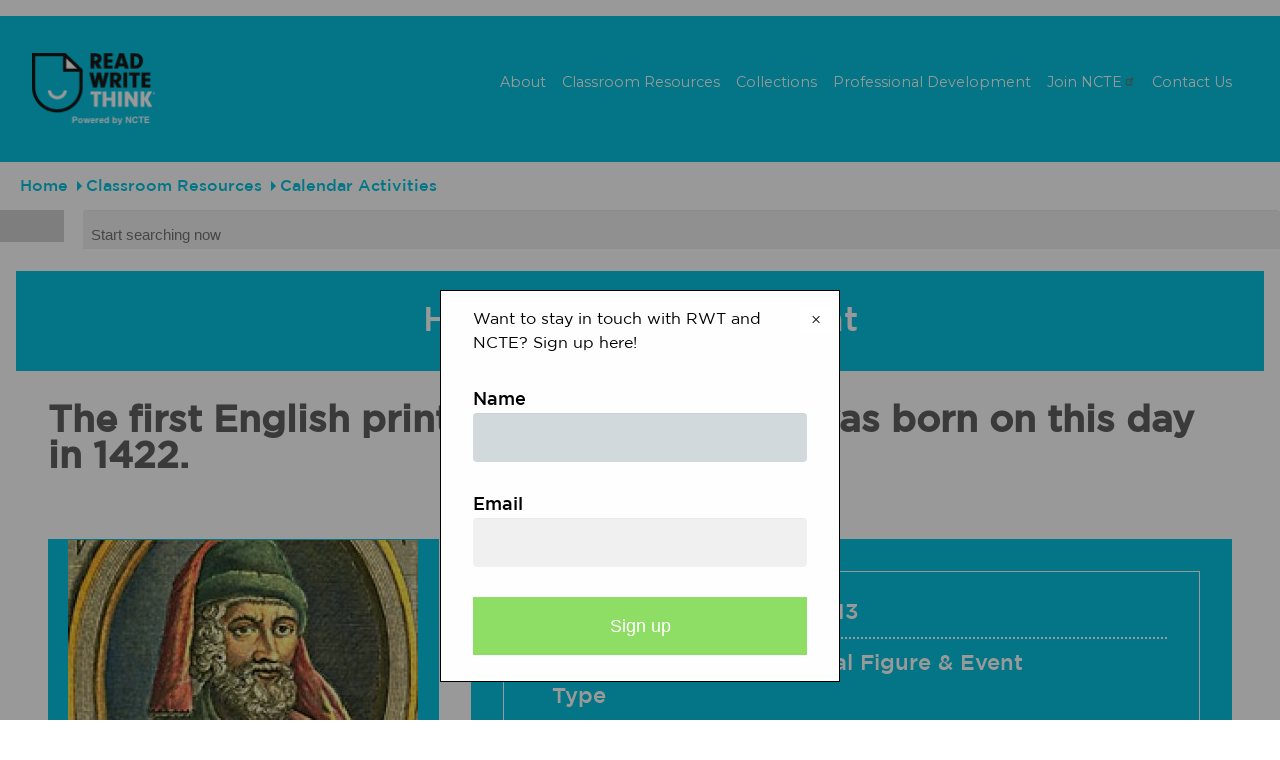

--- FILE ---
content_type: text/html; charset=UTF-8
request_url: https://www.readwritethink.org/classroom-resources/calendar-activities/first-english-printer-william
body_size: 20019
content:


<!-- THEME DEBUG -->
<!-- THEME HOOK: 'html' -->
<!-- FILE NAME SUGGESTIONS:
   ▪️ html--resource--33731.html.twig
   ▪️ html--resource--%.html.twig
   ▪️ html--resource.html.twig
   ✅ html.html.twig
-->
<!-- BEGIN OUTPUT from 'core/modules/system/templates/html.html.twig' -->
<!DOCTYPE html>
<html lang="en" dir="ltr" prefix="og: https://ogp.me/ns#" class="path-classroom-resources-calendar-activities-first-english-printer-william">
  <head>
    <meta charset="utf-8" />
<link rel="canonical" href="https://www.readwritethink.org/classroom-resources/calendar-activities/first-english-printer-william" />
<meta name="Generator" content="Drupal 10 (https://www.drupal.org)" />
<meta name="MobileOptimized" content="width" />
<meta name="HandheldFriendly" content="true" />
<meta name="viewport" content="width=device-width, initial-scale=1.0" />
<script>window.a2a_config=window.a2a_config||{};a2a_config.callbacks=[];a2a_config.overlays=[];a2a_config.templates={};</script>

    <title>The first English printer, William Caxton, was born on this day in 1422. | Read Write Think</title>
    <link rel="stylesheet" media="all" href="/sites/default/files/css/css_0g8fBAy7FcInveJ2a7ertWSR-MF6llAPip3pA1cv6EM.css?delta=0&amp;language=en&amp;theme=read_write_think_v2&amp;include=[base64]" />
<link rel="stylesheet" media="all" href="/sites/default/files/css/css_grllRO2cB6HUEdkXIyWMdykftfXKstPjdqlwox_RjmA.css?delta=1&amp;language=en&amp;theme=read_write_think_v2&amp;include=[base64]" />
<link rel="stylesheet" media="print" href="/sites/default/files/css/css_ecDbkjz33kI_zCY9vkzcKA9SLRaADotrG1hHc_f9qPs.css?delta=2&amp;language=en&amp;theme=read_write_think_v2&amp;include=[base64]" />

    <script src="https://www.googletagmanager.com/gtag/js?id=UA-31675-33" async></script>
<script src="/sites/default/files/js/js_bHRkXcAaLE9BKuVfHxmjQJ3kxPZlVWP5zDAlz2ID3io.js?scope=header&amp;delta=1&amp;language=en&amp;theme=read_write_think_v2&amp;include=[base64]"></script>

  </head>
  <body>
        <a href="#main-content" class="visually-hidden focusable">
      Skip to main content
    </a>
    
    

<!-- THEME DEBUG -->
<!-- THEME HOOK: 'off_canvas_page_wrapper' -->
<!-- BEGIN OUTPUT from 'core/modules/system/templates/off-canvas-page-wrapper.html.twig' -->
  <div class="dialog-off-canvas-main-canvas" data-off-canvas-main-canvas>
    

<!-- THEME DEBUG -->
<!-- THEME HOOK: 'page' -->
<!-- FILE NAME SUGGESTIONS:
   ▪️ page--resource--33731.html.twig
   ▪️ page--resource--%.html.twig
   ▪️ page--resource.html.twig
   ✅ page.html.twig
-->
<!-- 💡 BEGIN CUSTOM TEMPLATE OUTPUT from 'themes/custom/read_write_think_v2/templates/layout/page.html.twig' -->

  

<!-- THEME DEBUG -->
<!-- THEME HOOK: 'region' -->
<!-- FILE NAME SUGGESTIONS:
   ▪️ region--pre-header.html.twig
   ✅ region.html.twig
-->
<!-- BEGIN OUTPUT from 'core/modules/system/templates/region.html.twig' -->
  <div>
    

<!-- THEME DEBUG -->
<!-- THEME HOOK: 'block' -->
<!-- FILE NAME SUGGESTIONS:
   ▪️ block--adbutlerleaderboard.html.twig
   ▪️ block--block-content--ad1c8363-b547-4ab1-970c-b3754f0bc83e.html.twig
   ▪️ block--block-content--id-view--adbutlerleaderboard--full.html.twig
   ▪️ block--block-content--id--adbutlerleaderboard.html.twig
   ▪️ block--block-content--view-type--code-snippet--full.html.twig
   ▪️ block--block-content--type--code-snippet.html.twig
   ▪️ block--block-content--view--full.html.twig
   ▪️ block--block-content.html.twig
   ✅ block.html.twig
-->
<!-- BEGIN OUTPUT from 'core/modules/block/templates/block.html.twig' -->
<div id="block-adbutlerleaderboard" data-block-plugin-id="block_content:ad1c8363-b547-4ab1-970c-b3754f0bc83e">
  
    
      

<!-- THEME DEBUG -->
<!-- THEME HOOK: 'field' -->
<!-- FILE NAME SUGGESTIONS:
   ▪️ field--block-content--field-code-snippet--code-snippet.html.twig
   ▪️ field--block-content--field-code-snippet.html.twig
   ▪️ field--block-content--code-snippet.html.twig
   ▪️ field--field-code-snippet.html.twig
   ▪️ field--text-long.html.twig
   ✅ field.html.twig
-->
<!-- 💡 BEGIN CUSTOM TEMPLATE OUTPUT from 'themes/custom/read_write_think_v2/templates/fields/field.html.twig' -->
            <div class="field field-name-field_code_snippet"><!-- 728x90 [async] -->
<div class="leaderboard-ad-block">
<script type="text/javascript">if (!window.AdButler){(function(){var s = document.createElement("script"); s.async = true; s.type = "text/javascript";s.src = 'https://servedbyadbutler.com/app.js';var n = document.getElementsByTagName("script")[0]; n.parentNode.insertBefore(s, n);}());}</script>
<script type="text/javascript">
var AdButler = AdButler || {}; AdButler.ads = AdButler.ads || [];
var abkw = window.abkw || '';
var plc578797 = window.plc578797 || 0;
document.write('<'+'div id="placement_578797_'+plc578797+'"></'+'div>');
AdButler.ads.push({handler: function(opt){ AdButler.register(184280, 578797, [728,90], 'placement_578797_'+opt.place, opt); }, opt: { place: plc578797++, keywords: abkw, domain: 'servedbyadbutler.com', click:'CLICK_MACRO_PLACEHOLDER' }});
</script>
</div>
</div>
      
<!-- END CUSTOM TEMPLATE OUTPUT from 'themes/custom/read_write_think_v2/templates/fields/field.html.twig' -->


  </div>

<!-- END OUTPUT from 'core/modules/block/templates/block.html.twig' -->


  </div>

<!-- END OUTPUT from 'core/modules/system/templates/region.html.twig' -->


<div class="layout_container">
  <!--<div class="feedback-notification-wrapper">
    <div class="feedback-notification">
      We have launched the new ReadWriteThink.org and we would love to get your feedback: <a href="/feedback" class="give-feedback-link">Give Feedback</a>
    </div>
    <div class="feedback-notification-button">
      <a href="/feedback"><i class="fa fa-commenting-o" aria-hidden="true"></i> Give Feedback</a>
    </div>-->
  </div>
  <header role="banner">
    <div class="header-layout-constraint">
      <div class="branding">
        <a href="https://www.readwritethink.org/">
          <span class="visually-hidden">ReadWriteThink - Powered by NCTE</span>
        </a>
      </div>
      <nav class="desktop-nav" role="navigation">
        

<!-- THEME DEBUG -->
<!-- THEME HOOK: 'menu__main' -->
<!-- FILE NAME SUGGESTIONS:
   ▪️ menu--main.html.twig
   ✅ menu.html.twig
-->
<!-- 💡 BEGIN CUSTOM TEMPLATE OUTPUT from 'themes/custom/read_write_think_v2/templates/navigation/menu.html.twig' -->

              <ul>
              <li>
        <a href="/about" data-drupal-link-system-path="node/6">About</a>
              </li>
          <li>
        <a href="/classroom-resources" data-drupal-link-system-path="node/8">Classroom Resources</a>
                  <div class="sub-menu">
                          <ul>
              <li>
        <a href="/classroom-resources/lesson-plans" data-drupal-link-system-path="node/9">Lesson Plans</a>
              </li>
          <li>
        <a href="/teaching-comics">Teaching Comics</a>
              </li>
          <li>
        <a href="/primary-source-strategies" data-drupal-link-system-path="primary-source-strategies">Teaching With Primary Resources</a>
              </li>
          <li>
        <a href="/calendar" data-drupal-link-system-path="classroom-resources/calendar">Calendar</a>
              </li>
          <li>
        <a href="/classroom-resources/printouts" data-drupal-link-system-path="node/10">Printouts</a>
              </li>
          <li>
        <a href="/classroom-resources/student-interactives" data-drupal-link-system-path="node/11">Student Interactives</a>
              </li>
        </ul>
  
          </div>
              </li>
          <li>
        <a href="/collections" data-drupal-link-system-path="node/51">Collections</a>
                  <div class="sub-menu">
                          <ul>
              <li>
        <a href="/collections/assessment" data-drupal-link-system-path="node/44">Assessment</a>
              </li>
          <li>
        <a href="/collections/authors" data-drupal-link-system-path="node/45">Authors</a>
              </li>
          <li>
        <a href="/collections/booklists" data-drupal-link-system-path="node/46">Booklists</a>
              </li>
          <li>
        <a href="/collections/media-literacy" data-drupal-link-system-path="node/47">Media Literacy</a>
              </li>
          <li>
        <a href="/collections/poetry" data-drupal-link-system-path="node/48">Poetry</a>
              </li>
          <li>
        <a href="/collections/primary-sources" data-drupal-link-system-path="node/3">Primary Sources</a>
              </li>
          <li>
        <a href="/collections/writing" data-drupal-link-system-path="node/49">Writing</a>
              </li>
        </ul>
  
          </div>
              </li>
          <li>
        <a href="/professional-development" data-drupal-link-system-path="node/12">Professional Development</a>
                  <div class="sub-menu">
                          <ul>
              <li>
        <a href="/professional-development/strategy-guides" data-drupal-link-system-path="node/41">Strategy Guides</a>
              </li>
          <li>
        <a href="/professional-development/professional-library" data-drupal-link-system-path="node/14">Professional Library</a>
              </li>
          <li>
        <a href="/professional-development/meetings-events" data-drupal-link-system-path="node/40">Meetings &amp; Events</a>
              </li>
        </ul>
  
          </div>
              </li>
          <li>
        <a href="https://ncte.org/membership/">Join NCTE</a>
              </li>
          <li>
        <a href="/contact" data-drupal-link-system-path="webform/contact">Contact Us</a>
              </li>
        </ul>
  


<!-- END CUSTOM TEMPLATE OUTPUT from 'themes/custom/read_write_think_v2/templates/navigation/menu.html.twig' -->


      </nav>
    </div>
      <button class="hamburger hamburger--slider nav-expander fixed" id="nav-expander" type="button">
        <span class="hamburger-box">
          <span class="hamburger-inner"></span>
        </span>
      </button>
    <nav class="mobile-nav" role="navigation">
      

<!-- THEME DEBUG -->
<!-- THEME HOOK: 'menu__main' -->
<!-- FILE NAME SUGGESTIONS:
   ▪️ menu--main.html.twig
   ✅ menu.html.twig
-->
<!-- 💡 BEGIN CUSTOM TEMPLATE OUTPUT from 'themes/custom/read_write_think_v2/templates/navigation/menu.html.twig' -->

              <ul>
              <li>
        <a href="/about" data-drupal-link-system-path="node/6">About</a>
              </li>
          <li>
        <a href="/classroom-resources" data-drupal-link-system-path="node/8">Classroom Resources</a>
                  <div class="sub-menu">
                          <ul>
              <li>
        <a href="/classroom-resources/lesson-plans" data-drupal-link-system-path="node/9">Lesson Plans</a>
              </li>
          <li>
        <a href="/teaching-comics">Teaching Comics</a>
              </li>
          <li>
        <a href="/primary-source-strategies" data-drupal-link-system-path="primary-source-strategies">Teaching With Primary Resources</a>
              </li>
          <li>
        <a href="/calendar" data-drupal-link-system-path="classroom-resources/calendar">Calendar</a>
              </li>
          <li>
        <a href="/classroom-resources/printouts" data-drupal-link-system-path="node/10">Printouts</a>
              </li>
          <li>
        <a href="/classroom-resources/student-interactives" data-drupal-link-system-path="node/11">Student Interactives</a>
              </li>
        </ul>
  
          </div>
              </li>
          <li>
        <a href="/collections" data-drupal-link-system-path="node/51">Collections</a>
                  <div class="sub-menu">
                          <ul>
              <li>
        <a href="/collections/assessment" data-drupal-link-system-path="node/44">Assessment</a>
              </li>
          <li>
        <a href="/collections/authors" data-drupal-link-system-path="node/45">Authors</a>
              </li>
          <li>
        <a href="/collections/booklists" data-drupal-link-system-path="node/46">Booklists</a>
              </li>
          <li>
        <a href="/collections/media-literacy" data-drupal-link-system-path="node/47">Media Literacy</a>
              </li>
          <li>
        <a href="/collections/poetry" data-drupal-link-system-path="node/48">Poetry</a>
              </li>
          <li>
        <a href="/collections/primary-sources" data-drupal-link-system-path="node/3">Primary Sources</a>
              </li>
          <li>
        <a href="/collections/writing" data-drupal-link-system-path="node/49">Writing</a>
              </li>
        </ul>
  
          </div>
              </li>
          <li>
        <a href="/professional-development" data-drupal-link-system-path="node/12">Professional Development</a>
                  <div class="sub-menu">
                          <ul>
              <li>
        <a href="/professional-development/strategy-guides" data-drupal-link-system-path="node/41">Strategy Guides</a>
              </li>
          <li>
        <a href="/professional-development/professional-library" data-drupal-link-system-path="node/14">Professional Library</a>
              </li>
          <li>
        <a href="/professional-development/meetings-events" data-drupal-link-system-path="node/40">Meetings &amp; Events</a>
              </li>
        </ul>
  
          </div>
              </li>
          <li>
        <a href="https://ncte.org/membership/">Join NCTE</a>
              </li>
          <li>
        <a href="/contact" data-drupal-link-system-path="webform/contact">Contact Us</a>
              </li>
        </ul>
  


<!-- END CUSTOM TEMPLATE OUTPUT from 'themes/custom/read_write_think_v2/templates/navigation/menu.html.twig' -->


      <div class="social-navigation-wrap">
        <ul id="menu-social-navigation-1" class="social social-circle header-social-menu clearfix">
          <li class="menu-item menu-facebook"><a target="_blank" href="http://www.facebook.com/ReadWriteThink.org"><span class="visually-hidden">Facebook</span></a></li>
          <li class="menu-item menu-twitter"><a target="_blank" href="https://twitter.com/RWTnow"><span class="visually-hidden">Twitter</span></a></li>
          <li class="menu-item menu-instagram"><a href="https://www.instagram.com/rwt_ncte/" target="_blank"><span class="visually-hidden">Instagram</span></a></li>
          <li class="menu-item menu-pinterest"><a target="_blank" href="https://www.pinterest.com/rwtnow/"><span class="visually-hidden">Pinterest</span></a></li>
          <li class="menu-item menu-youtube"><a target="_blank" href="https://www.youtube.com/channel/UCGn872Q9PiqLAAYpEdG7xHw"><span class="visually-hidden">YouTube</span></a></li>
        </ul>
      </div>
    </nav>
  </header>

  
  

  

  

  <main role="main">
    <a id="main-content" tabindex="-1"></a>        <div class="layout_container layout-content with-facets">

      <div class="breadbrumbs-wrapper">
        

<!-- THEME DEBUG -->
<!-- THEME HOOK: 'region' -->
<!-- FILE NAME SUGGESTIONS:
   ▪️ region--breadcrumb.html.twig
   ✅ region.html.twig
-->
<!-- BEGIN OUTPUT from 'core/modules/system/templates/region.html.twig' -->
  <div>
    

<!-- THEME DEBUG -->
<!-- THEME HOOK: 'block' -->
<!-- FILE NAME SUGGESTIONS:
   ▪️ block--read-write-think-v2-breadcrumbs.html.twig
   ▪️ block--system-breadcrumb-block.html.twig
   ▪️ block--system.html.twig
   ✅ block.html.twig
-->
<!-- BEGIN OUTPUT from 'core/modules/block/templates/block.html.twig' -->
<div id="block-read-write-think-v2-breadcrumbs" data-block-plugin-id="system_breadcrumb_block">
  
    
      

<!-- THEME DEBUG -->
<!-- THEME HOOK: 'breadcrumb' -->
<!-- BEGIN OUTPUT from 'core/modules/system/templates/breadcrumb.html.twig' -->
  <nav role="navigation" aria-labelledby="system-breadcrumb">
    <h2 id="system-breadcrumb" class="visually-hidden">Breadcrumb</h2>
    <ol>
          <li>
                  <a href="/">Home</a>
              </li>
          <li>
                  <a href="/classroom-resources">Classroom Resources</a>
              </li>
          <li>
                  <a href="/classroom-resources/calendar">Calendar Activities</a>
              </li>
        </ol>
  </nav>

<!-- END OUTPUT from 'core/modules/system/templates/breadcrumb.html.twig' -->


  </div>

<!-- END OUTPUT from 'core/modules/block/templates/block.html.twig' -->


  </div>

<!-- END OUTPUT from 'core/modules/system/templates/region.html.twig' -->


      </div>
      <div class="site-search-form">
        

<!-- THEME DEBUG -->
<!-- THEME HOOK: 'block' -->
<!-- FILE NAME SUGGESTIONS:
   ▪️ block--views-exposed-filter-block--search-page-1.html.twig
   ▪️ block--views-exposed-filter-block.html.twig
   ▪️ block--views.html.twig
   ✅ block.html.twig
-->
<!-- BEGIN OUTPUT from 'core/modules/block/templates/block.html.twig' -->
<div class="views-exposed-form" data-drupal-selector="views-exposed-form-search-page-1" data-block-plugin-id="views_exposed_filter_block:search-page_1">
  
    
      

<!-- THEME DEBUG -->
<!-- THEME HOOK: 'form' -->
<!-- BEGIN OUTPUT from 'core/modules/system/templates/form.html.twig' -->
<form action="/search" method="get" id="views-exposed-form-search-page-1" accept-charset="UTF-8">
  

<!-- THEME DEBUG -->
<!-- THEME HOOK: 'views_exposed_form' -->
<!-- BEGIN OUTPUT from 'core/modules/views/templates/views-exposed-form.html.twig' -->


<!-- THEME DEBUG -->
<!-- THEME HOOK: 'form_element' -->
<!-- BEGIN OUTPUT from 'core/modules/system/templates/form-element.html.twig' -->
<div class="js-form-item form-item js-form-type-textfield form-item-s js-form-item-s">
      

<!-- THEME DEBUG -->
<!-- THEME HOOK: 'form_element_label' -->
<!-- BEGIN OUTPUT from 'core/modules/system/templates/form-element-label.html.twig' -->
<label for="edit-s">Search</label>
<!-- END OUTPUT from 'core/modules/system/templates/form-element-label.html.twig' -->


        

<!-- THEME DEBUG -->
<!-- THEME HOOK: 'input__textfield' -->
<!-- FILE NAME SUGGESTIONS:
   ▪️ input--textfield.html.twig
   ✅ input.html.twig
-->
<!-- BEGIN OUTPUT from 'core/modules/system/templates/input.html.twig' -->
<input placeholder="Start searching now" data-drupal-selector="edit-s" type="text" id="edit-s" name="s" value="" size="30" maxlength="128" class="form-text" />

<!-- END OUTPUT from 'core/modules/system/templates/input.html.twig' -->


        </div>

<!-- END OUTPUT from 'core/modules/system/templates/form-element.html.twig' -->



<!-- THEME DEBUG -->
<!-- THEME HOOK: 'container' -->
<!-- BEGIN OUTPUT from 'core/modules/system/templates/container.html.twig' -->
<div data-drupal-selector="edit-actions" class="form-actions js-form-wrapper form-wrapper" id="edit-actions">

<!-- THEME DEBUG -->
<!-- THEME HOOK: 'input__submit' -->
<!-- FILE NAME SUGGESTIONS:
   ▪️ input--submit.html.twig
   ✅ input.html.twig
-->
<!-- BEGIN OUTPUT from 'core/modules/system/templates/input.html.twig' -->
<input data-drupal-selector="edit-submit-search" type="submit" id="edit-submit-search" value="" class="button js-form-submit form-submit" />

<!-- END OUTPUT from 'core/modules/system/templates/input.html.twig' -->

</div>

<!-- END OUTPUT from 'core/modules/system/templates/container.html.twig' -->



<!-- END OUTPUT from 'core/modules/views/templates/views-exposed-form.html.twig' -->


</form>

<!-- END OUTPUT from 'core/modules/system/templates/form.html.twig' -->


  </div>

<!-- END OUTPUT from 'core/modules/block/templates/block.html.twig' -->


      </div>

      <div class="pure-container" data-effect="pure-effect-slide">

                  <input type="checkbox" id="pure-toggle-left" class="pure-toggle" data-toggle="left">
          <label class="pure-toggle-label" for="pure-toggle-left" data-toggle-label="left">
            <i class="fas fa-sliders-h"></i>
          </label>
          <div class="pure-drawer" data-position="left">
            <aside class="facets" role="complementary">
                              <div style="display: none !important;">

<!-- THEME DEBUG -->
<!-- THEME HOOK: 'container' -->
<!-- BEGIN OUTPUT from 'core/modules/system/templates/container.html.twig' -->
<div class="views-element-container">

<!-- THEME DEBUG -->
<!-- THEME HOOK: 'views_view' -->
<!-- FILE NAME SUGGESTIONS:
   ▪️ views-view--search-block-for-facets.html.twig
   ✅ views-view.html.twig
-->
<!-- 💡 BEGIN CUSTOM TEMPLATE OUTPUT from 'themes/custom/read_write_think_v2/templates/views/views-view.html.twig' -->
<div class="views js-view-dom-id-04851282a4bc226776593a1d71505995e8903d47c2ce411fd0b7edf8426ee5e8 search-block-for-facets display-block_1">
  
  
  

  
  
  

  

<!-- THEME DEBUG -->
<!-- THEME HOOK: 'views_view_unformatted' -->
<!-- BEGIN OUTPUT from 'core/modules/views/templates/views-view-unformatted.html.twig' -->
    <div class="views-row">

<!-- THEME DEBUG -->
<!-- THEME HOOK: 'views_view_fields' -->
<!-- BEGIN OUTPUT from 'core/modules/views/templates/views-view-fields.html.twig' -->
<div class="views-field views-field-title"><span class="field-content">

<!-- THEME DEBUG -->
<!-- THEME HOOK: 'views_view_field' -->
<!-- BEGIN OUTPUT from 'core/modules/views/templates/views-view-field.html.twig' -->
Examining the Legacy of the American Civil Rights Era
<!-- END OUTPUT from 'core/modules/views/templates/views-view-field.html.twig' -->

</span></div><div class="views-field views-field-resource-type"><span class="field-content">

<!-- THEME DEBUG -->
<!-- THEME HOOK: 'views_view_field' -->
<!-- BEGIN OUTPUT from 'core/modules/views/templates/views-view-field.html.twig' -->
<a href="/term/classroom-resources/lesson-plan" hreflang="en">Lesson Plan</a>
<!-- END OUTPUT from 'core/modules/views/templates/views-view-field.html.twig' -->

</span></div>
<!-- END OUTPUT from 'core/modules/views/templates/views-view-fields.html.twig' -->

</div>
    <div class="views-row">

<!-- THEME DEBUG -->
<!-- THEME HOOK: 'views_view_fields' -->
<!-- BEGIN OUTPUT from 'core/modules/views/templates/views-view-fields.html.twig' -->
<div class="views-field views-field-title"><span class="field-content">

<!-- THEME DEBUG -->
<!-- THEME HOOK: 'views_view_field' -->
<!-- BEGIN OUTPUT from 'core/modules/views/templates/views-view-field.html.twig' -->
Fantastic Characters: Analyzing and Creating Superheroes and Villains
<!-- END OUTPUT from 'core/modules/views/templates/views-view-field.html.twig' -->

</span></div><div class="views-field views-field-resource-type"><span class="field-content">

<!-- THEME DEBUG -->
<!-- THEME HOOK: 'views_view_field' -->
<!-- BEGIN OUTPUT from 'core/modules/views/templates/views-view-field.html.twig' -->
<a href="/term/classroom-resources/lesson-plan" hreflang="en">Lesson Plan</a>
<!-- END OUTPUT from 'core/modules/views/templates/views-view-field.html.twig' -->

</span></div>
<!-- END OUTPUT from 'core/modules/views/templates/views-view-fields.html.twig' -->

</div>
    <div class="views-row">

<!-- THEME DEBUG -->
<!-- THEME HOOK: 'views_view_fields' -->
<!-- BEGIN OUTPUT from 'core/modules/views/templates/views-view-fields.html.twig' -->
<div class="views-field views-field-title"><span class="field-content">

<!-- THEME DEBUG -->
<!-- THEME HOOK: 'views_view_field' -->
<!-- BEGIN OUTPUT from 'core/modules/views/templates/views-view-field.html.twig' -->
The Great Service-Learning Debate &amp; Research Project
<!-- END OUTPUT from 'core/modules/views/templates/views-view-field.html.twig' -->

</span></div><div class="views-field views-field-resource-type"><span class="field-content">

<!-- THEME DEBUG -->
<!-- THEME HOOK: 'views_view_field' -->
<!-- BEGIN OUTPUT from 'core/modules/views/templates/views-view-field.html.twig' -->
<a href="/term/classroom-resources/lesson-plan" hreflang="en">Lesson Plan</a>
<!-- END OUTPUT from 'core/modules/views/templates/views-view-field.html.twig' -->

</span></div>
<!-- END OUTPUT from 'core/modules/views/templates/views-view-fields.html.twig' -->

</div>
    <div class="views-row">

<!-- THEME DEBUG -->
<!-- THEME HOOK: 'views_view_fields' -->
<!-- BEGIN OUTPUT from 'core/modules/views/templates/views-view-fields.html.twig' -->
<div class="views-field views-field-title"><span class="field-content">

<!-- THEME DEBUG -->
<!-- THEME HOOK: 'views_view_field' -->
<!-- BEGIN OUTPUT from 'core/modules/views/templates/views-view-field.html.twig' -->
Songs of Our Lives: Using Lyrics to Write Stories
<!-- END OUTPUT from 'core/modules/views/templates/views-view-field.html.twig' -->

</span></div><div class="views-field views-field-resource-type"><span class="field-content">

<!-- THEME DEBUG -->
<!-- THEME HOOK: 'views_view_field' -->
<!-- BEGIN OUTPUT from 'core/modules/views/templates/views-view-field.html.twig' -->
<a href="/term/classroom-resources/lesson-plan" hreflang="en">Lesson Plan</a>
<!-- END OUTPUT from 'core/modules/views/templates/views-view-field.html.twig' -->

</span></div>
<!-- END OUTPUT from 'core/modules/views/templates/views-view-fields.html.twig' -->

</div>
    <div class="views-row">

<!-- THEME DEBUG -->
<!-- THEME HOOK: 'views_view_fields' -->
<!-- BEGIN OUTPUT from 'core/modules/views/templates/views-view-fields.html.twig' -->
<div class="views-field views-field-title"><span class="field-content">

<!-- THEME DEBUG -->
<!-- THEME HOOK: 'views_view_field' -->
<!-- BEGIN OUTPUT from 'core/modules/views/templates/views-view-field.html.twig' -->
Cut up, Cover up, and Come Away with Ideas for Writing!
<!-- END OUTPUT from 'core/modules/views/templates/views-view-field.html.twig' -->

</span></div><div class="views-field views-field-resource-type"><span class="field-content">

<!-- THEME DEBUG -->
<!-- THEME HOOK: 'views_view_field' -->
<!-- BEGIN OUTPUT from 'core/modules/views/templates/views-view-field.html.twig' -->
<a href="/term/classroom-resources/lesson-plan" hreflang="en">Lesson Plan</a>
<!-- END OUTPUT from 'core/modules/views/templates/views-view-field.html.twig' -->

</span></div>
<!-- END OUTPUT from 'core/modules/views/templates/views-view-fields.html.twig' -->

</div>

<!-- END OUTPUT from 'core/modules/views/templates/views-view-unformatted.html.twig' -->


    

  
  

  
  
</div>

<!-- END CUSTOM TEMPLATE OUTPUT from 'themes/custom/read_write_think_v2/templates/views/views-view.html.twig' -->

</div>

<!-- END OUTPUT from 'core/modules/system/templates/container.html.twig' -->

</div>
                            

<!-- THEME DEBUG -->
<!-- THEME HOOK: 'region' -->
<!-- FILE NAME SUGGESTIONS:
   ▪️ region--sidebar-first.html.twig
   ✅ region.html.twig
-->
<!-- BEGIN OUTPUT from 'core/modules/system/templates/region.html.twig' -->
  <div>
    

<!-- THEME DEBUG -->
<!-- THEME HOOK: 'sidebar_product_menu' -->
<!-- 💡 BEGIN CUSTOM TEMPLATE OUTPUT from 'themes/custom/read_write_think_v2/templates/sidebar-product-menu.html.twig' -->
  

<!-- THEME DEBUG -->
<!-- THEME HOOK: 'sidebar_product_menu_block' -->
<!-- 💡 BEGIN CUSTOM TEMPLATE OUTPUT from 'themes/custom/read_write_think_v2/templates/sidebar-product-menu-block.html.twig' -->
<div class="block block-facets">
      <h2>Grades</h2>
          

<!-- THEME DEBUG -->
<!-- THEME HOOK: 'block' -->
<!-- FILE NAME SUGGESTIONS:
   ▪️ block--facet-block--grades-block.html.twig
   ▪️ block--facet-block.html.twig
   ▪️ block--facets.html.twig
   ✅ block.html.twig
-->
<!-- BEGIN OUTPUT from 'core/modules/block/templates/block.html.twig' -->
<div class="facet-inactive block-facet--links" data-block-plugin-id="facet_block:grades_block">
  
    
      

<!-- THEME DEBUG -->
<!-- THEME HOOK: 'facets_item_list__links__grades_block' -->
<!-- FILE NAME SUGGESTIONS:
   ▪️ facets-item-list--links--grades-block.html.twig
   ▪️ facets-item-list--links.html.twig
   ✅ facets-item-list.html.twig
-->
<!-- BEGIN OUTPUT from 'modules/contrib/facets/templates/facets-item-list.html.twig' -->
<div class="facets-widget-links">
      <ul data-drupal-facet-filter-key="f" data-drupal-facet-id="grades_block" data-drupal-facet-alias="grades" class="facet-inactive js-facets-links item-list__links"><li class="facet-item"><a href="/search/grades/796" data-drupal-facet-item-id="grades-796" data-drupal-facet-item-value="796" data-drupal-facet-item-count="221" data-drupal-facet-filter-value="grades:796" data-drupal-facet-widget-element-class="facets-link">

<!-- THEME DEBUG -->
<!-- THEME HOOK: 'facets_result_item' -->
<!-- FILE NAME SUGGESTIONS:
   ▪️ facets-result-item--links--grades-block.html.twig
   ▪️ facets-result-item--links.html.twig
   ✅ facets-result-item.html.twig
-->
<!-- BEGIN OUTPUT from 'modules/contrib/facets/templates/facets-result-item.html.twig' -->
<span class="facet-item__value">1</span>
  <span class="facet-item__count">(221)</span>

<!-- END OUTPUT from 'modules/contrib/facets/templates/facets-result-item.html.twig' -->

</a></li><li class="facet-item"><a href="/search/grades/795" data-drupal-facet-item-id="grades-795" data-drupal-facet-item-value="795" data-drupal-facet-item-count="230" data-drupal-facet-filter-value="grades:795" data-drupal-facet-widget-element-class="facets-link">

<!-- THEME DEBUG -->
<!-- THEME HOOK: 'facets_result_item' -->
<!-- FILE NAME SUGGESTIONS:
   ▪️ facets-result-item--links--grades-block.html.twig
   ▪️ facets-result-item--links.html.twig
   ✅ facets-result-item.html.twig
-->
<!-- BEGIN OUTPUT from 'modules/contrib/facets/templates/facets-result-item.html.twig' -->
<span class="facet-item__value">2</span>
  <span class="facet-item__count">(230)</span>

<!-- END OUTPUT from 'modules/contrib/facets/templates/facets-result-item.html.twig' -->

</a></li><li class="facet-item"><a href="/search/grades/794" data-drupal-facet-item-id="grades-794" data-drupal-facet-item-value="794" data-drupal-facet-item-count="422" data-drupal-facet-filter-value="grades:794" data-drupal-facet-widget-element-class="facets-link">

<!-- THEME DEBUG -->
<!-- THEME HOOK: 'facets_result_item' -->
<!-- FILE NAME SUGGESTIONS:
   ▪️ facets-result-item--links--grades-block.html.twig
   ▪️ facets-result-item--links.html.twig
   ✅ facets-result-item.html.twig
-->
<!-- BEGIN OUTPUT from 'modules/contrib/facets/templates/facets-result-item.html.twig' -->
<span class="facet-item__value">3</span>
  <span class="facet-item__count">(422)</span>

<!-- END OUTPUT from 'modules/contrib/facets/templates/facets-result-item.html.twig' -->

</a></li><li class="facet-item"><a href="/search/grades/797" data-drupal-facet-item-id="grades-797" data-drupal-facet-item-value="797" data-drupal-facet-item-count="438" data-drupal-facet-filter-value="grades:797" data-drupal-facet-widget-element-class="facets-link">

<!-- THEME DEBUG -->
<!-- THEME HOOK: 'facets_result_item' -->
<!-- FILE NAME SUGGESTIONS:
   ▪️ facets-result-item--links--grades-block.html.twig
   ▪️ facets-result-item--links.html.twig
   ✅ facets-result-item.html.twig
-->
<!-- BEGIN OUTPUT from 'modules/contrib/facets/templates/facets-result-item.html.twig' -->
<span class="facet-item__value">4</span>
  <span class="facet-item__count">(438)</span>

<!-- END OUTPUT from 'modules/contrib/facets/templates/facets-result-item.html.twig' -->

</a></li><li class="facet-item"><a href="/search/grades/798" data-drupal-facet-item-id="grades-798" data-drupal-facet-item-value="798" data-drupal-facet-item-count="489" data-drupal-facet-filter-value="grades:798" data-drupal-facet-widget-element-class="facets-link">

<!-- THEME DEBUG -->
<!-- THEME HOOK: 'facets_result_item' -->
<!-- FILE NAME SUGGESTIONS:
   ▪️ facets-result-item--links--grades-block.html.twig
   ▪️ facets-result-item--links.html.twig
   ✅ facets-result-item.html.twig
-->
<!-- BEGIN OUTPUT from 'modules/contrib/facets/templates/facets-result-item.html.twig' -->
<span class="facet-item__value">5</span>
  <span class="facet-item__count">(489)</span>

<!-- END OUTPUT from 'modules/contrib/facets/templates/facets-result-item.html.twig' -->

</a></li><li class="facet-item"><a href="/search/grades/799" data-drupal-facet-item-id="grades-799" data-drupal-facet-item-value="799" data-drupal-facet-item-count="517" data-drupal-facet-filter-value="grades:799" data-drupal-facet-widget-element-class="facets-link">

<!-- THEME DEBUG -->
<!-- THEME HOOK: 'facets_result_item' -->
<!-- FILE NAME SUGGESTIONS:
   ▪️ facets-result-item--links--grades-block.html.twig
   ▪️ facets-result-item--links.html.twig
   ✅ facets-result-item.html.twig
-->
<!-- BEGIN OUTPUT from 'modules/contrib/facets/templates/facets-result-item.html.twig' -->
<span class="facet-item__value">6</span>
  <span class="facet-item__count">(517)</span>

<!-- END OUTPUT from 'modules/contrib/facets/templates/facets-result-item.html.twig' -->

</a></li><li class="facet-item"><a href="/search/grades/800" data-drupal-facet-item-id="grades-800" data-drupal-facet-item-value="800" data-drupal-facet-item-count="526" data-drupal-facet-filter-value="grades:800" data-drupal-facet-widget-element-class="facets-link">

<!-- THEME DEBUG -->
<!-- THEME HOOK: 'facets_result_item' -->
<!-- FILE NAME SUGGESTIONS:
   ▪️ facets-result-item--links--grades-block.html.twig
   ▪️ facets-result-item--links.html.twig
   ✅ facets-result-item.html.twig
-->
<!-- BEGIN OUTPUT from 'modules/contrib/facets/templates/facets-result-item.html.twig' -->
<span class="facet-item__value">7</span>
  <span class="facet-item__count">(526)</span>

<!-- END OUTPUT from 'modules/contrib/facets/templates/facets-result-item.html.twig' -->

</a></li><li class="facet-item"><a href="/search/grades/801" data-drupal-facet-item-id="grades-801" data-drupal-facet-item-value="801" data-drupal-facet-item-count="531" data-drupal-facet-filter-value="grades:801" data-drupal-facet-widget-element-class="facets-link">

<!-- THEME DEBUG -->
<!-- THEME HOOK: 'facets_result_item' -->
<!-- FILE NAME SUGGESTIONS:
   ▪️ facets-result-item--links--grades-block.html.twig
   ▪️ facets-result-item--links.html.twig
   ✅ facets-result-item.html.twig
-->
<!-- BEGIN OUTPUT from 'modules/contrib/facets/templates/facets-result-item.html.twig' -->
<span class="facet-item__value">8</span>
  <span class="facet-item__count">(531)</span>

<!-- END OUTPUT from 'modules/contrib/facets/templates/facets-result-item.html.twig' -->

</a></li><li class="facet-item"><a href="/search/grades/802" data-drupal-facet-item-id="grades-802" data-drupal-facet-item-value="802" data-drupal-facet-item-count="538" data-drupal-facet-filter-value="grades:802" data-drupal-facet-widget-element-class="facets-link">

<!-- THEME DEBUG -->
<!-- THEME HOOK: 'facets_result_item' -->
<!-- FILE NAME SUGGESTIONS:
   ▪️ facets-result-item--links--grades-block.html.twig
   ▪️ facets-result-item--links.html.twig
   ✅ facets-result-item.html.twig
-->
<!-- BEGIN OUTPUT from 'modules/contrib/facets/templates/facets-result-item.html.twig' -->
<span class="facet-item__value">9</span>
  <span class="facet-item__count">(538)</span>

<!-- END OUTPUT from 'modules/contrib/facets/templates/facets-result-item.html.twig' -->

</a></li><li class="facet-item"><a href="/search/grades/805" data-drupal-facet-item-id="grades-805" data-drupal-facet-item-value="805" data-drupal-facet-item-count="531" data-drupal-facet-filter-value="grades:805" data-drupal-facet-widget-element-class="facets-link">

<!-- THEME DEBUG -->
<!-- THEME HOOK: 'facets_result_item' -->
<!-- FILE NAME SUGGESTIONS:
   ▪️ facets-result-item--links--grades-block.html.twig
   ▪️ facets-result-item--links.html.twig
   ✅ facets-result-item.html.twig
-->
<!-- BEGIN OUTPUT from 'modules/contrib/facets/templates/facets-result-item.html.twig' -->
<span class="facet-item__value">10</span>
  <span class="facet-item__count">(531)</span>

<!-- END OUTPUT from 'modules/contrib/facets/templates/facets-result-item.html.twig' -->

</a></li><li class="facet-item"><a href="/search/grades/803" data-drupal-facet-item-id="grades-803" data-drupal-facet-item-value="803" data-drupal-facet-item-count="520" data-drupal-facet-filter-value="grades:803" data-drupal-facet-widget-element-class="facets-link">

<!-- THEME DEBUG -->
<!-- THEME HOOK: 'facets_result_item' -->
<!-- FILE NAME SUGGESTIONS:
   ▪️ facets-result-item--links--grades-block.html.twig
   ▪️ facets-result-item--links.html.twig
   ✅ facets-result-item.html.twig
-->
<!-- BEGIN OUTPUT from 'modules/contrib/facets/templates/facets-result-item.html.twig' -->
<span class="facet-item__value">11</span>
  <span class="facet-item__count">(520)</span>

<!-- END OUTPUT from 'modules/contrib/facets/templates/facets-result-item.html.twig' -->

</a></li><li class="facet-item"><a href="/search/grades/804" data-drupal-facet-item-id="grades-804" data-drupal-facet-item-value="804" data-drupal-facet-item-count="517" data-drupal-facet-filter-value="grades:804" data-drupal-facet-widget-element-class="facets-link">

<!-- THEME DEBUG -->
<!-- THEME HOOK: 'facets_result_item' -->
<!-- FILE NAME SUGGESTIONS:
   ▪️ facets-result-item--links--grades-block.html.twig
   ▪️ facets-result-item--links.html.twig
   ✅ facets-result-item.html.twig
-->
<!-- BEGIN OUTPUT from 'modules/contrib/facets/templates/facets-result-item.html.twig' -->
<span class="facet-item__value">12</span>
  <span class="facet-item__count">(517)</span>

<!-- END OUTPUT from 'modules/contrib/facets/templates/facets-result-item.html.twig' -->

</a></li><li class="facet-item"><a href="/search/grades/793" data-drupal-facet-item-id="grades-793" data-drupal-facet-item-value="793" data-drupal-facet-item-count="191" data-drupal-facet-filter-value="grades:793" data-drupal-facet-widget-element-class="facets-link">

<!-- THEME DEBUG -->
<!-- THEME HOOK: 'facets_result_item' -->
<!-- FILE NAME SUGGESTIONS:
   ▪️ facets-result-item--links--grades-block.html.twig
   ▪️ facets-result-item--links.html.twig
   ✅ facets-result-item.html.twig
-->
<!-- BEGIN OUTPUT from 'modules/contrib/facets/templates/facets-result-item.html.twig' -->
<span class="facet-item__value">K</span>
  <span class="facet-item__count">(191)</span>

<!-- END OUTPUT from 'modules/contrib/facets/templates/facets-result-item.html.twig' -->

</a></li></ul>
</div>

<!-- END OUTPUT from 'modules/contrib/facets/templates/facets-item-list.html.twig' -->


  </div>

<!-- END OUTPUT from 'core/modules/block/templates/block.html.twig' -->


  </div>

<!-- END CUSTOM TEMPLATE OUTPUT from 'themes/custom/read_write_think_v2/templates/sidebar-product-menu-block.html.twig' -->


  

<!-- THEME DEBUG -->
<!-- THEME HOOK: 'sidebar_product_menu_block' -->
<!-- 💡 BEGIN CUSTOM TEMPLATE OUTPUT from 'themes/custom/read_write_think_v2/templates/sidebar-product-menu-block.html.twig' -->
<div class="block block-facets">
      <h2>Type</h2>
          

<!-- THEME DEBUG -->
<!-- THEME HOOK: 'block' -->
<!-- FILE NAME SUGGESTIONS:
   ▪️ block--facet-block--resource-sub-type-block.html.twig
   ▪️ block--facet-block.html.twig
   ▪️ block--facets.html.twig
   ✅ block.html.twig
-->
<!-- BEGIN OUTPUT from 'core/modules/block/templates/block.html.twig' -->
<div class="facet-inactive block-facet--links" data-block-plugin-id="facet_block:resource_sub_type_block">
  
    
      

<!-- THEME DEBUG -->
<!-- THEME HOOK: 'facets_item_list__links__resource_sub_type_block' -->
<!-- FILE NAME SUGGESTIONS:
   ▪️ facets-item-list--links--resource-sub-type-block.html.twig
   ▪️ facets-item-list--links.html.twig
   ✅ facets-item-list.html.twig
-->
<!-- BEGIN OUTPUT from 'modules/contrib/facets/templates/facets-item-list.html.twig' -->
<div class="facets-widget-links">
      <ul data-drupal-facet-filter-key="f" data-drupal-facet-id="resource_sub_type_block" data-drupal-facet-alias="type" class="facet-inactive js-facets-links item-list__links"><li class="facet-item facet-item--expanded"><a href="/search/type/643" data-drupal-facet-item-id="type-643" data-drupal-facet-item-value="643" data-drupal-facet-item-count="1185" data-drupal-facet-filter-value="type:643" data-drupal-facet-widget-element-class="facets-link">

<!-- THEME DEBUG -->
<!-- THEME HOOK: 'facets_result_item' -->
<!-- FILE NAME SUGGESTIONS:
   ▪️ facets-result-item--links--resource-sub-type-block.html.twig
   ▪️ facets-result-item--links.html.twig
   ✅ facets-result-item.html.twig
-->
<!-- BEGIN OUTPUT from 'modules/contrib/facets/templates/facets-result-item.html.twig' -->
<span class="facet-item__value">Classroom Resources</span>

<!-- END OUTPUT from 'modules/contrib/facets/templates/facets-result-item.html.twig' -->

</a>

<!-- THEME DEBUG -->
<!-- THEME HOOK: 'facets_item_list__links__resource_sub_type_block' -->
<!-- FILE NAME SUGGESTIONS:
   ▪️ facets-item-list--links--resource-sub-type-block.html.twig
   ▪️ facets-item-list--links.html.twig
   ✅ facets-item-list.html.twig
-->
<!-- BEGIN OUTPUT from 'modules/contrib/facets/templates/facets-item-list.html.twig' -->
<div class="facets-widget-">
    <ul><li class="facet-item facet-item--expanded"><a href="/search/type/653" data-drupal-facet-item-id="type-653" data-drupal-facet-item-value="653" data-drupal-facet-item-count="247" data-drupal-facet-filter-value="type:653" data-drupal-facet-widget-element-class="facets-link">

<!-- THEME DEBUG -->
<!-- THEME HOOK: 'facets_result_item' -->
<!-- FILE NAME SUGGESTIONS:
   ▪️ facets-result-item--links--resource-sub-type-block.html.twig
   ▪️ facets-result-item--links.html.twig
   ✅ facets-result-item.html.twig
-->
<!-- BEGIN OUTPUT from 'modules/contrib/facets/templates/facets-result-item.html.twig' -->
<span class="facet-item__value">Calendar Activity</span>

<!-- END OUTPUT from 'modules/contrib/facets/templates/facets-result-item.html.twig' -->

</a>

<!-- THEME DEBUG -->
<!-- THEME HOOK: 'facets_item_list__links__resource_sub_type_block' -->
<!-- FILE NAME SUGGESTIONS:
   ▪️ facets-item-list--links--resource-sub-type-block.html.twig
   ▪️ facets-item-list--links.html.twig
   ✅ facets-item-list.html.twig
-->
<!-- BEGIN OUTPUT from 'modules/contrib/facets/templates/facets-item-list.html.twig' -->
<div class="facets-widget-">
    <ul><li class="facet-item"><a href="/search/type/664" data-drupal-facet-item-id="type-664" data-drupal-facet-item-value="664" data-drupal-facet-item-count="98" data-drupal-facet-filter-value="type:664" data-drupal-facet-widget-element-class="facets-link">

<!-- THEME DEBUG -->
<!-- THEME HOOK: 'facets_result_item' -->
<!-- FILE NAME SUGGESTIONS:
   ▪️ facets-result-item--links--resource-sub-type-block.html.twig
   ▪️ facets-result-item--links.html.twig
   ✅ facets-result-item.html.twig
-->
<!-- BEGIN OUTPUT from 'modules/contrib/facets/templates/facets-result-item.html.twig' -->
<span class="facet-item__value">Author &amp; Text</span>

<!-- END OUTPUT from 'modules/contrib/facets/templates/facets-result-item.html.twig' -->

</a></li><li class="facet-item"><a href="/search/type/665" data-drupal-facet-item-id="type-665" data-drupal-facet-item-value="665" data-drupal-facet-item-count="92" data-drupal-facet-filter-value="type:665" data-drupal-facet-widget-element-class="facets-link">

<!-- THEME DEBUG -->
<!-- THEME HOOK: 'facets_result_item' -->
<!-- FILE NAME SUGGESTIONS:
   ▪️ facets-result-item--links--resource-sub-type-block.html.twig
   ▪️ facets-result-item--links.html.twig
   ✅ facets-result-item.html.twig
-->
<!-- BEGIN OUTPUT from 'modules/contrib/facets/templates/facets-result-item.html.twig' -->
<span class="facet-item__value">Historical Figure &amp; Event</span>

<!-- END OUTPUT from 'modules/contrib/facets/templates/facets-result-item.html.twig' -->

</a></li><li class="facet-item"><a href="/search/type/666" data-drupal-facet-item-id="type-666" data-drupal-facet-item-value="666" data-drupal-facet-item-count="37" data-drupal-facet-filter-value="type:666" data-drupal-facet-widget-element-class="facets-link">

<!-- THEME DEBUG -->
<!-- THEME HOOK: 'facets_result_item' -->
<!-- FILE NAME SUGGESTIONS:
   ▪️ facets-result-item--links--resource-sub-type-block.html.twig
   ▪️ facets-result-item--links.html.twig
   ✅ facets-result-item.html.twig
-->
<!-- BEGIN OUTPUT from 'modules/contrib/facets/templates/facets-result-item.html.twig' -->
<span class="facet-item__value">Holiday &amp; School Celebration</span>

<!-- END OUTPUT from 'modules/contrib/facets/templates/facets-result-item.html.twig' -->

</a></li><li class="facet-item"><a href="/search/type/685" data-drupal-facet-item-id="type-685" data-drupal-facet-item-value="685" data-drupal-facet-item-count="20" data-drupal-facet-filter-value="type:685" data-drupal-facet-widget-element-class="facets-link">

<!-- THEME DEBUG -->
<!-- THEME HOOK: 'facets_result_item' -->
<!-- FILE NAME SUGGESTIONS:
   ▪️ facets-result-item--links--resource-sub-type-block.html.twig
   ▪️ facets-result-item--links.html.twig
   ✅ facets-result-item.html.twig
-->
<!-- BEGIN OUTPUT from 'modules/contrib/facets/templates/facets-result-item.html.twig' -->
<span class="facet-item__value">Literacy-Related Event</span>

<!-- END OUTPUT from 'modules/contrib/facets/templates/facets-result-item.html.twig' -->

</a></li></ul>
</div>

<!-- END OUTPUT from 'modules/contrib/facets/templates/facets-item-list.html.twig' -->

</li><li class="facet-item facet-item--expanded"><a href="/search/type/646" data-drupal-facet-item-id="type-646" data-drupal-facet-item-value="646" data-drupal-facet-item-count="836" data-drupal-facet-filter-value="type:646" data-drupal-facet-widget-element-class="facets-link">

<!-- THEME DEBUG -->
<!-- THEME HOOK: 'facets_result_item' -->
<!-- FILE NAME SUGGESTIONS:
   ▪️ facets-result-item--links--resource-sub-type-block.html.twig
   ▪️ facets-result-item--links.html.twig
   ✅ facets-result-item.html.twig
-->
<!-- BEGIN OUTPUT from 'modules/contrib/facets/templates/facets-result-item.html.twig' -->
<span class="facet-item__value">Lesson Plan</span>

<!-- END OUTPUT from 'modules/contrib/facets/templates/facets-result-item.html.twig' -->

</a>

<!-- THEME DEBUG -->
<!-- THEME HOOK: 'facets_item_list__links__resource_sub_type_block' -->
<!-- FILE NAME SUGGESTIONS:
   ▪️ facets-item-list--links--resource-sub-type-block.html.twig
   ▪️ facets-item-list--links.html.twig
   ✅ facets-item-list.html.twig
-->
<!-- BEGIN OUTPUT from 'modules/contrib/facets/templates/facets-item-list.html.twig' -->
<div class="facets-widget-">
    <ul><li class="facet-item"><a href="/search/type/648" data-drupal-facet-item-id="type-648" data-drupal-facet-item-value="648" data-drupal-facet-item-count="57" data-drupal-facet-filter-value="type:648" data-drupal-facet-widget-element-class="facets-link">

<!-- THEME DEBUG -->
<!-- THEME HOOK: 'facets_result_item' -->
<!-- FILE NAME SUGGESTIONS:
   ▪️ facets-result-item--links--resource-sub-type-block.html.twig
   ▪️ facets-result-item--links.html.twig
   ✅ facets-result-item.html.twig
-->
<!-- BEGIN OUTPUT from 'modules/contrib/facets/templates/facets-result-item.html.twig' -->
<span class="facet-item__value">Minilesson</span>

<!-- END OUTPUT from 'modules/contrib/facets/templates/facets-result-item.html.twig' -->

</a></li><li class="facet-item"><a href="/search/type/650" data-drupal-facet-item-id="type-650" data-drupal-facet-item-value="650" data-drupal-facet-item-count="53" data-drupal-facet-filter-value="type:650" data-drupal-facet-widget-element-class="facets-link">

<!-- THEME DEBUG -->
<!-- THEME HOOK: 'facets_result_item' -->
<!-- FILE NAME SUGGESTIONS:
   ▪️ facets-result-item--links--resource-sub-type-block.html.twig
   ▪️ facets-result-item--links.html.twig
   ✅ facets-result-item.html.twig
-->
<!-- BEGIN OUTPUT from 'modules/contrib/facets/templates/facets-result-item.html.twig' -->
<span class="facet-item__value">Recurring Lesson</span>

<!-- END OUTPUT from 'modules/contrib/facets/templates/facets-result-item.html.twig' -->

</a></li><li class="facet-item"><a href="/search/type/647" data-drupal-facet-item-id="type-647" data-drupal-facet-item-value="647" data-drupal-facet-item-count="597" data-drupal-facet-filter-value="type:647" data-drupal-facet-widget-element-class="facets-link">

<!-- THEME DEBUG -->
<!-- THEME HOOK: 'facets_result_item' -->
<!-- FILE NAME SUGGESTIONS:
   ▪️ facets-result-item--links--resource-sub-type-block.html.twig
   ▪️ facets-result-item--links.html.twig
   ✅ facets-result-item.html.twig
-->
<!-- BEGIN OUTPUT from 'modules/contrib/facets/templates/facets-result-item.html.twig' -->
<span class="facet-item__value">Standard Lesson</span>

<!-- END OUTPUT from 'modules/contrib/facets/templates/facets-result-item.html.twig' -->

</a></li><li class="facet-item"><a href="/search/type/649" data-drupal-facet-item-id="type-649" data-drupal-facet-item-value="649" data-drupal-facet-item-count="128" data-drupal-facet-filter-value="type:649" data-drupal-facet-widget-element-class="facets-link">

<!-- THEME DEBUG -->
<!-- THEME HOOK: 'facets_result_item' -->
<!-- FILE NAME SUGGESTIONS:
   ▪️ facets-result-item--links--resource-sub-type-block.html.twig
   ▪️ facets-result-item--links.html.twig
   ✅ facets-result-item.html.twig
-->
<!-- BEGIN OUTPUT from 'modules/contrib/facets/templates/facets-result-item.html.twig' -->
<span class="facet-item__value">Unit</span>

<!-- END OUTPUT from 'modules/contrib/facets/templates/facets-result-item.html.twig' -->

</a></li></ul>
</div>

<!-- END OUTPUT from 'modules/contrib/facets/templates/facets-item-list.html.twig' -->

</li><li class="facet-item facet-item--expanded"><a href="/search/type/652" data-drupal-facet-item-id="type-652" data-drupal-facet-item-value="652" data-drupal-facet-item-count="43" data-drupal-facet-filter-value="type:652" data-drupal-facet-widget-element-class="facets-link">

<!-- THEME DEBUG -->
<!-- THEME HOOK: 'facets_result_item' -->
<!-- FILE NAME SUGGESTIONS:
   ▪️ facets-result-item--links--resource-sub-type-block.html.twig
   ▪️ facets-result-item--links.html.twig
   ✅ facets-result-item.html.twig
-->
<!-- BEGIN OUTPUT from 'modules/contrib/facets/templates/facets-result-item.html.twig' -->
<span class="facet-item__value">Printout</span>

<!-- END OUTPUT from 'modules/contrib/facets/templates/facets-result-item.html.twig' -->

</a>

<!-- THEME DEBUG -->
<!-- THEME HOOK: 'facets_item_list__links__resource_sub_type_block' -->
<!-- FILE NAME SUGGESTIONS:
   ▪️ facets-item-list--links--resource-sub-type-block.html.twig
   ▪️ facets-item-list--links.html.twig
   ✅ facets-item-list.html.twig
-->
<!-- BEGIN OUTPUT from 'modules/contrib/facets/templates/facets-item-list.html.twig' -->
<div class="facets-widget-">
    <ul><li class="facet-item"><a href="/search/type/662" data-drupal-facet-item-id="type-662" data-drupal-facet-item-value="662" data-drupal-facet-item-count="10" data-drupal-facet-filter-value="type:662" data-drupal-facet-widget-element-class="facets-link">

<!-- THEME DEBUG -->
<!-- THEME HOOK: 'facets_result_item' -->
<!-- FILE NAME SUGGESTIONS:
   ▪️ facets-result-item--links--resource-sub-type-block.html.twig
   ▪️ facets-result-item--links.html.twig
   ✅ facets-result-item.html.twig
-->
<!-- BEGIN OUTPUT from 'modules/contrib/facets/templates/facets-result-item.html.twig' -->
<span class="facet-item__value">Assessment Tool</span>

<!-- END OUTPUT from 'modules/contrib/facets/templates/facets-result-item.html.twig' -->

</a></li><li class="facet-item"><a href="/search/type/660" data-drupal-facet-item-id="type-660" data-drupal-facet-item-value="660" data-drupal-facet-item-count="23" data-drupal-facet-filter-value="type:660" data-drupal-facet-widget-element-class="facets-link">

<!-- THEME DEBUG -->
<!-- THEME HOOK: 'facets_result_item' -->
<!-- FILE NAME SUGGESTIONS:
   ▪️ facets-result-item--links--resource-sub-type-block.html.twig
   ▪️ facets-result-item--links.html.twig
   ✅ facets-result-item.html.twig
-->
<!-- BEGIN OUTPUT from 'modules/contrib/facets/templates/facets-result-item.html.twig' -->
<span class="facet-item__value">Graphic Organizer</span>

<!-- END OUTPUT from 'modules/contrib/facets/templates/facets-result-item.html.twig' -->

</a></li><li class="facet-item"><a href="/search/type/663" data-drupal-facet-item-id="type-663" data-drupal-facet-item-value="663" data-drupal-facet-item-count="4" data-drupal-facet-filter-value="type:663" data-drupal-facet-widget-element-class="facets-link">

<!-- THEME DEBUG -->
<!-- THEME HOOK: 'facets_result_item' -->
<!-- FILE NAME SUGGESTIONS:
   ▪️ facets-result-item--links--resource-sub-type-block.html.twig
   ▪️ facets-result-item--links.html.twig
   ✅ facets-result-item.html.twig
-->
<!-- BEGIN OUTPUT from 'modules/contrib/facets/templates/facets-result-item.html.twig' -->
<span class="facet-item__value">Informational Sheet</span>

<!-- END OUTPUT from 'modules/contrib/facets/templates/facets-result-item.html.twig' -->

</a></li><li class="facet-item"><a href="/search/type/661" data-drupal-facet-item-id="type-661" data-drupal-facet-item-value="661" data-drupal-facet-item-count="6" data-drupal-facet-filter-value="type:661" data-drupal-facet-widget-element-class="facets-link">

<!-- THEME DEBUG -->
<!-- THEME HOOK: 'facets_result_item' -->
<!-- FILE NAME SUGGESTIONS:
   ▪️ facets-result-item--links--resource-sub-type-block.html.twig
   ▪️ facets-result-item--links.html.twig
   ✅ facets-result-item.html.twig
-->
<!-- BEGIN OUTPUT from 'modules/contrib/facets/templates/facets-result-item.html.twig' -->
<span class="facet-item__value">Writing Starter</span>

<!-- END OUTPUT from 'modules/contrib/facets/templates/facets-result-item.html.twig' -->

</a></li></ul>
</div>

<!-- END OUTPUT from 'modules/contrib/facets/templates/facets-item-list.html.twig' -->

</li><li class="facet-item facet-item--expanded"><a href="/search/type/651" data-drupal-facet-item-id="type-651" data-drupal-facet-item-value="651" data-drupal-facet-item-count="57" data-drupal-facet-filter-value="type:651" data-drupal-facet-widget-element-class="facets-link">

<!-- THEME DEBUG -->
<!-- THEME HOOK: 'facets_result_item' -->
<!-- FILE NAME SUGGESTIONS:
   ▪️ facets-result-item--links--resource-sub-type-block.html.twig
   ▪️ facets-result-item--links.html.twig
   ✅ facets-result-item.html.twig
-->
<!-- BEGIN OUTPUT from 'modules/contrib/facets/templates/facets-result-item.html.twig' -->
<span class="facet-item__value">Student Interactive</span>

<!-- END OUTPUT from 'modules/contrib/facets/templates/facets-result-item.html.twig' -->

</a>

<!-- THEME DEBUG -->
<!-- THEME HOOK: 'facets_item_list__links__resource_sub_type_block' -->
<!-- FILE NAME SUGGESTIONS:
   ▪️ facets-item-list--links--resource-sub-type-block.html.twig
   ▪️ facets-item-list--links.html.twig
   ✅ facets-item-list.html.twig
-->
<!-- BEGIN OUTPUT from 'modules/contrib/facets/templates/facets-item-list.html.twig' -->
<div class="facets-widget-">
    <ul><li class="facet-item"><a href="/search/type/656" data-drupal-facet-item-id="type-656" data-drupal-facet-item-value="656" data-drupal-facet-item-count="7" data-drupal-facet-filter-value="type:656" data-drupal-facet-widget-element-class="facets-link">

<!-- THEME DEBUG -->
<!-- THEME HOOK: 'facets_result_item' -->
<!-- FILE NAME SUGGESTIONS:
   ▪️ facets-result-item--links--resource-sub-type-block.html.twig
   ▪️ facets-result-item--links.html.twig
   ✅ facets-result-item.html.twig
-->
<!-- BEGIN OUTPUT from 'modules/contrib/facets/templates/facets-result-item.html.twig' -->
<span class="facet-item__value">Inquiry &amp; Analysis</span>

<!-- END OUTPUT from 'modules/contrib/facets/templates/facets-result-item.html.twig' -->

</a></li><li class="facet-item"><a href="/search/type/659" data-drupal-facet-item-id="type-659" data-drupal-facet-item-value="659" data-drupal-facet-item-count="9" data-drupal-facet-filter-value="type:659" data-drupal-facet-widget-element-class="facets-link">

<!-- THEME DEBUG -->
<!-- THEME HOOK: 'facets_result_item' -->
<!-- FILE NAME SUGGESTIONS:
   ▪️ facets-result-item--links--resource-sub-type-block.html.twig
   ▪️ facets-result-item--links.html.twig
   ✅ facets-result-item.html.twig
-->
<!-- BEGIN OUTPUT from 'modules/contrib/facets/templates/facets-result-item.html.twig' -->
<span class="facet-item__value">Learning About Language</span>

<!-- END OUTPUT from 'modules/contrib/facets/templates/facets-result-item.html.twig' -->

</a></li><li class="facet-item"><a href="/search/type/655" data-drupal-facet-item-id="type-655" data-drupal-facet-item-value="655" data-drupal-facet-item-count="21" data-drupal-facet-filter-value="type:655" data-drupal-facet-widget-element-class="facets-link">

<!-- THEME DEBUG -->
<!-- THEME HOOK: 'facets_result_item' -->
<!-- FILE NAME SUGGESTIONS:
   ▪️ facets-result-item--links--resource-sub-type-block.html.twig
   ▪️ facets-result-item--links.html.twig
   ✅ facets-result-item.html.twig
-->
<!-- BEGIN OUTPUT from 'modules/contrib/facets/templates/facets-result-item.html.twig' -->
<span class="facet-item__value">Organizing &amp; Summarizing</span>

<!-- END OUTPUT from 'modules/contrib/facets/templates/facets-result-item.html.twig' -->

</a></li><li class="facet-item"><a href="/search/type/658" data-drupal-facet-item-id="type-658" data-drupal-facet-item-value="658" data-drupal-facet-item-count="12" data-drupal-facet-filter-value="type:658" data-drupal-facet-widget-element-class="facets-link">

<!-- THEME DEBUG -->
<!-- THEME HOOK: 'facets_result_item' -->
<!-- FILE NAME SUGGESTIONS:
   ▪️ facets-result-item--links--resource-sub-type-block.html.twig
   ▪️ facets-result-item--links.html.twig
   ✅ facets-result-item.html.twig
-->
<!-- BEGIN OUTPUT from 'modules/contrib/facets/templates/facets-result-item.html.twig' -->
<span class="facet-item__value">Writing &amp; Publishing Prose</span>

<!-- END OUTPUT from 'modules/contrib/facets/templates/facets-result-item.html.twig' -->

</a></li><li class="facet-item"><a href="/search/type/657" data-drupal-facet-item-id="type-657" data-drupal-facet-item-value="657" data-drupal-facet-item-count="8" data-drupal-facet-filter-value="type:657" data-drupal-facet-widget-element-class="facets-link">

<!-- THEME DEBUG -->
<!-- THEME HOOK: 'facets_result_item' -->
<!-- FILE NAME SUGGESTIONS:
   ▪️ facets-result-item--links--resource-sub-type-block.html.twig
   ▪️ facets-result-item--links.html.twig
   ✅ facets-result-item.html.twig
-->
<!-- BEGIN OUTPUT from 'modules/contrib/facets/templates/facets-result-item.html.twig' -->
<span class="facet-item__value">Writing Poetry</span>

<!-- END OUTPUT from 'modules/contrib/facets/templates/facets-result-item.html.twig' -->

</a></li></ul>
</div>

<!-- END OUTPUT from 'modules/contrib/facets/templates/facets-item-list.html.twig' -->

</li><li class="facet-item"><a href="/search/type/971" data-drupal-facet-item-id="type-971" data-drupal-facet-item-value="971" data-drupal-facet-item-count="2" data-drupal-facet-filter-value="type:971" data-drupal-facet-widget-element-class="facets-link">

<!-- THEME DEBUG -->
<!-- THEME HOOK: 'facets_result_item' -->
<!-- FILE NAME SUGGESTIONS:
   ▪️ facets-result-item--links--resource-sub-type-block.html.twig
   ▪️ facets-result-item--links.html.twig
   ✅ facets-result-item.html.twig
-->
<!-- BEGIN OUTPUT from 'modules/contrib/facets/templates/facets-result-item.html.twig' -->
<span class="facet-item__value">Teaching Comics</span>

<!-- END OUTPUT from 'modules/contrib/facets/templates/facets-result-item.html.twig' -->

</a></li></ul>
</div>

<!-- END OUTPUT from 'modules/contrib/facets/templates/facets-item-list.html.twig' -->

</li></ul>
</div>

<!-- END OUTPUT from 'modules/contrib/facets/templates/facets-item-list.html.twig' -->


  </div>

<!-- END OUTPUT from 'core/modules/block/templates/block.html.twig' -->


  </div>

<!-- END CUSTOM TEMPLATE OUTPUT from 'themes/custom/read_write_think_v2/templates/sidebar-product-menu-block.html.twig' -->


  

<!-- THEME DEBUG -->
<!-- THEME HOOK: 'sidebar_product_menu_block' -->
<!-- 💡 BEGIN CUSTOM TEMPLATE OUTPUT from 'themes/custom/read_write_think_v2/templates/sidebar-product-menu-block.html.twig' -->
<div class="block block-facets">
      <h2>Learning objectives</h2>
          

<!-- THEME DEBUG -->
<!-- THEME HOOK: 'block' -->
<!-- FILE NAME SUGGESTIONS:
   ▪️ block--facet-block--learning-objectives-block.html.twig
   ▪️ block--facet-block.html.twig
   ▪️ block--facets.html.twig
   ✅ block.html.twig
-->
<!-- BEGIN OUTPUT from 'core/modules/block/templates/block.html.twig' -->
<div class="facet-inactive block-facet--links" data-block-plugin-id="facet_block:learning_objectives_block">
  
    
      

<!-- THEME DEBUG -->
<!-- THEME HOOK: 'facets_item_list__links__learning_objectives_block' -->
<!-- FILE NAME SUGGESTIONS:
   ▪️ facets-item-list--links--learning-objectives-block.html.twig
   ▪️ facets-item-list--links.html.twig
   ✅ facets-item-list.html.twig
-->
<!-- BEGIN OUTPUT from 'modules/contrib/facets/templates/facets-item-list.html.twig' -->
<div class="facets-widget-links">
      <ul data-drupal-facet-filter-key="f" data-drupal-facet-id="learning_objectives_block" data-drupal-facet-alias="learning_objectives" class="facet-inactive js-facets-links item-list__links"><li class="facet-item"><a href="/search/learning_objectives/779" data-drupal-facet-item-id="learning-objectives-779" data-drupal-facet-item-value="779" data-drupal-facet-item-count="431" data-drupal-facet-filter-value="learning_objectives:779" data-drupal-facet-widget-element-class="facets-link">

<!-- THEME DEBUG -->
<!-- THEME HOOK: 'facets_result_item' -->
<!-- FILE NAME SUGGESTIONS:
   ▪️ facets-result-item--links--learning-objectives-block.html.twig
   ▪️ facets-result-item--links.html.twig
   ✅ facets-result-item.html.twig
-->
<!-- BEGIN OUTPUT from 'modules/contrib/facets/templates/facets-result-item.html.twig' -->
<span class="facet-item__value">collaboration</span>
  <span class="facet-item__count">(431)</span>

<!-- END OUTPUT from 'modules/contrib/facets/templates/facets-result-item.html.twig' -->

</a></li><li class="facet-item"><a href="/search/learning_objectives/771" data-drupal-facet-item-id="learning-objectives-771" data-drupal-facet-item-value="771" data-drupal-facet-item-count="437" data-drupal-facet-filter-value="learning_objectives:771" data-drupal-facet-widget-element-class="facets-link">

<!-- THEME DEBUG -->
<!-- THEME HOOK: 'facets_result_item' -->
<!-- FILE NAME SUGGESTIONS:
   ▪️ facets-result-item--links--learning-objectives-block.html.twig
   ▪️ facets-result-item--links.html.twig
   ✅ facets-result-item.html.twig
-->
<!-- BEGIN OUTPUT from 'modules/contrib/facets/templates/facets-result-item.html.twig' -->
<span class="facet-item__value">Comprehension</span>
  <span class="facet-item__count">(437)</span>

<!-- END OUTPUT from 'modules/contrib/facets/templates/facets-result-item.html.twig' -->

</a></li><li class="facet-item"><a href="/search/learning_objectives/786" data-drupal-facet-item-id="learning-objectives-786" data-drupal-facet-item-value="786" data-drupal-facet-item-count="561" data-drupal-facet-filter-value="learning_objectives:786" data-drupal-facet-widget-element-class="facets-link">

<!-- THEME DEBUG -->
<!-- THEME HOOK: 'facets_result_item' -->
<!-- FILE NAME SUGGESTIONS:
   ▪️ facets-result-item--links--learning-objectives-block.html.twig
   ▪️ facets-result-item--links.html.twig
   ✅ facets-result-item.html.twig
-->
<!-- BEGIN OUTPUT from 'modules/contrib/facets/templates/facets-result-item.html.twig' -->
<span class="facet-item__value">critical thinking</span>
  <span class="facet-item__count">(561)</span>

<!-- END OUTPUT from 'modules/contrib/facets/templates/facets-result-item.html.twig' -->

</a></li><li class="facet-item"><a href="/search/learning_objectives/789" data-drupal-facet-item-id="learning-objectives-789" data-drupal-facet-item-value="789" data-drupal-facet-item-count="130" data-drupal-facet-filter-value="learning_objectives:789" data-drupal-facet-widget-element-class="facets-link">

<!-- THEME DEBUG -->
<!-- THEME HOOK: 'facets_result_item' -->
<!-- FILE NAME SUGGESTIONS:
   ▪️ facets-result-item--links--learning-objectives-block.html.twig
   ▪️ facets-result-item--links.html.twig
   ✅ facets-result-item.html.twig
-->
<!-- BEGIN OUTPUT from 'modules/contrib/facets/templates/facets-result-item.html.twig' -->
<span class="facet-item__value">digital literacy</span>
  <span class="facet-item__count">(130)</span>

<!-- END OUTPUT from 'modules/contrib/facets/templates/facets-result-item.html.twig' -->

</a></li><li class="facet-item"><a href="/search/learning_objectives/772" data-drupal-facet-item-id="learning-objectives-772" data-drupal-facet-item-value="772" data-drupal-facet-item-count="50" data-drupal-facet-filter-value="learning_objectives:772" data-drupal-facet-widget-element-class="facets-link">

<!-- THEME DEBUG -->
<!-- THEME HOOK: 'facets_result_item' -->
<!-- FILE NAME SUGGESTIONS:
   ▪️ facets-result-item--links--learning-objectives-block.html.twig
   ▪️ facets-result-item--links.html.twig
   ✅ facets-result-item.html.twig
-->
<!-- BEGIN OUTPUT from 'modules/contrib/facets/templates/facets-result-item.html.twig' -->
<span class="facet-item__value">Grammar</span>
  <span class="facet-item__count">(50)</span>

<!-- END OUTPUT from 'modules/contrib/facets/templates/facets-result-item.html.twig' -->

</a></li><li class="facet-item"><a href="/search/learning_objectives/791" data-drupal-facet-item-id="learning-objectives-791" data-drupal-facet-item-value="791" data-drupal-facet-item-count="315" data-drupal-facet-filter-value="learning_objectives:791" data-drupal-facet-widget-element-class="facets-link">

<!-- THEME DEBUG -->
<!-- THEME HOOK: 'facets_result_item' -->
<!-- FILE NAME SUGGESTIONS:
   ▪️ facets-result-item--links--learning-objectives-block.html.twig
   ▪️ facets-result-item--links.html.twig
   ✅ facets-result-item.html.twig
-->
<!-- BEGIN OUTPUT from 'modules/contrib/facets/templates/facets-result-item.html.twig' -->
<span class="facet-item__value">inquiry / research</span>
  <span class="facet-item__count">(315)</span>

<!-- END OUTPUT from 'modules/contrib/facets/templates/facets-result-item.html.twig' -->

</a></li><li class="facet-item"><a href="/search/learning_objectives/778" data-drupal-facet-item-id="learning-objectives-778" data-drupal-facet-item-value="778" data-drupal-facet-item-count="157" data-drupal-facet-filter-value="learning_objectives:778" data-drupal-facet-widget-element-class="facets-link">

<!-- THEME DEBUG -->
<!-- THEME HOOK: 'facets_result_item' -->
<!-- FILE NAME SUGGESTIONS:
   ▪️ facets-result-item--links--learning-objectives-block.html.twig
   ▪️ facets-result-item--links.html.twig
   ✅ facets-result-item.html.twig
-->
<!-- BEGIN OUTPUT from 'modules/contrib/facets/templates/facets-result-item.html.twig' -->
<span class="facet-item__value">listening</span>
  <span class="facet-item__count">(157)</span>

<!-- END OUTPUT from 'modules/contrib/facets/templates/facets-result-item.html.twig' -->

</a></li><li class="facet-item"><a href="/search/learning_objectives/784" data-drupal-facet-item-id="learning-objectives-784" data-drupal-facet-item-value="784" data-drupal-facet-item-count="335" data-drupal-facet-filter-value="learning_objectives:784" data-drupal-facet-widget-element-class="facets-link">

<!-- THEME DEBUG -->
<!-- THEME HOOK: 'facets_result_item' -->
<!-- FILE NAME SUGGESTIONS:
   ▪️ facets-result-item--links--learning-objectives-block.html.twig
   ▪️ facets-result-item--links.html.twig
   ✅ facets-result-item.html.twig
-->
<!-- BEGIN OUTPUT from 'modules/contrib/facets/templates/facets-result-item.html.twig' -->
<span class="facet-item__value">literary analysis</span>
  <span class="facet-item__count">(335)</span>

<!-- END OUTPUT from 'modules/contrib/facets/templates/facets-result-item.html.twig' -->

</a></li><li class="facet-item"><a href="/search/learning_objectives/775" data-drupal-facet-item-id="learning-objectives-775" data-drupal-facet-item-value="775" data-drupal-facet-item-count="187" data-drupal-facet-filter-value="learning_objectives:775" data-drupal-facet-widget-element-class="facets-link">

<!-- THEME DEBUG -->
<!-- THEME HOOK: 'facets_result_item' -->
<!-- FILE NAME SUGGESTIONS:
   ▪️ facets-result-item--links--learning-objectives-block.html.twig
   ▪️ facets-result-item--links.html.twig
   ✅ facets-result-item.html.twig
-->
<!-- BEGIN OUTPUT from 'modules/contrib/facets/templates/facets-result-item.html.twig' -->
<span class="facet-item__value">Media literacy</span>
  <span class="facet-item__count">(187)</span>

<!-- END OUTPUT from 'modules/contrib/facets/templates/facets-result-item.html.twig' -->

</a></li><li class="facet-item"><a href="/search/learning_objectives/787" data-drupal-facet-item-id="learning-objectives-787" data-drupal-facet-item-value="787" data-drupal-facet-item-count="247" data-drupal-facet-filter-value="learning_objectives:787" data-drupal-facet-widget-element-class="facets-link">

<!-- THEME DEBUG -->
<!-- THEME HOOK: 'facets_result_item' -->
<!-- FILE NAME SUGGESTIONS:
   ▪️ facets-result-item--links--learning-objectives-block.html.twig
   ▪️ facets-result-item--links.html.twig
   ✅ facets-result-item.html.twig
-->
<!-- BEGIN OUTPUT from 'modules/contrib/facets/templates/facets-result-item.html.twig' -->
<span class="facet-item__value">metacognition</span>
  <span class="facet-item__count">(247)</span>

<!-- END OUTPUT from 'modules/contrib/facets/templates/facets-result-item.html.twig' -->

</a></li><li class="facet-item"><a href="/search/learning_objectives/785" data-drupal-facet-item-id="learning-objectives-785" data-drupal-facet-item-value="785" data-drupal-facet-item-count="94" data-drupal-facet-filter-value="learning_objectives:785" data-drupal-facet-widget-element-class="facets-link">

<!-- THEME DEBUG -->
<!-- THEME HOOK: 'facets_result_item' -->
<!-- FILE NAME SUGGESTIONS:
   ▪️ facets-result-item--links--learning-objectives-block.html.twig
   ▪️ facets-result-item--links.html.twig
   ✅ facets-result-item.html.twig
-->
<!-- BEGIN OUTPUT from 'modules/contrib/facets/templates/facets-result-item.html.twig' -->
<span class="facet-item__value">multicultural awareness</span>
  <span class="facet-item__count">(94)</span>

<!-- END OUTPUT from 'modules/contrib/facets/templates/facets-result-item.html.twig' -->

</a></li><li class="facet-item"><a href="/search/learning_objectives/790" data-drupal-facet-item-id="learning-objectives-790" data-drupal-facet-item-value="790" data-drupal-facet-item-count="226" data-drupal-facet-filter-value="learning_objectives:790" data-drupal-facet-widget-element-class="facets-link">

<!-- THEME DEBUG -->
<!-- THEME HOOK: 'facets_result_item' -->
<!-- FILE NAME SUGGESTIONS:
   ▪️ facets-result-item--links--learning-objectives-block.html.twig
   ▪️ facets-result-item--links.html.twig
   ✅ facets-result-item.html.twig
-->
<!-- BEGIN OUTPUT from 'modules/contrib/facets/templates/facets-result-item.html.twig' -->
<span class="facet-item__value">multimodal literacy</span>
  <span class="facet-item__count">(226)</span>

<!-- END OUTPUT from 'modules/contrib/facets/templates/facets-result-item.html.twig' -->

</a></li><li class="facet-item"><a href="/search/learning_objectives/780" data-drupal-facet-item-id="learning-objectives-780" data-drupal-facet-item-value="780" data-drupal-facet-item-count="189" data-drupal-facet-filter-value="learning_objectives:780" data-drupal-facet-widget-element-class="facets-link">

<!-- THEME DEBUG -->
<!-- THEME HOOK: 'facets_result_item' -->
<!-- FILE NAME SUGGESTIONS:
   ▪️ facets-result-item--links--learning-objectives-block.html.twig
   ▪️ facets-result-item--links.html.twig
   ✅ facets-result-item.html.twig
-->
<!-- BEGIN OUTPUT from 'modules/contrib/facets/templates/facets-result-item.html.twig' -->
<span class="facet-item__value">oral communication</span>
  <span class="facet-item__count">(189)</span>

<!-- END OUTPUT from 'modules/contrib/facets/templates/facets-result-item.html.twig' -->

</a></li><li class="facet-item"><a href="/search/learning_objectives/788" data-drupal-facet-item-id="learning-objectives-788" data-drupal-facet-item-value="788" data-drupal-facet-item-count="56" data-drupal-facet-filter-value="learning_objectives:788" data-drupal-facet-widget-element-class="facets-link">

<!-- THEME DEBUG -->
<!-- THEME HOOK: 'facets_result_item' -->
<!-- FILE NAME SUGGESTIONS:
   ▪️ facets-result-item--links--learning-objectives-block.html.twig
   ▪️ facets-result-item--links.html.twig
   ✅ facets-result-item.html.twig
-->
<!-- BEGIN OUTPUT from 'modules/contrib/facets/templates/facets-result-item.html.twig' -->
<span class="facet-item__value">phonological awareness</span>
  <span class="facet-item__count">(56)</span>

<!-- END OUTPUT from 'modules/contrib/facets/templates/facets-result-item.html.twig' -->

</a></li><li class="facet-item"><a href="/search/learning_objectives/781" data-drupal-facet-item-id="learning-objectives-781" data-drupal-facet-item-value="781" data-drupal-facet-item-count="76" data-drupal-facet-filter-value="learning_objectives:781" data-drupal-facet-widget-element-class="facets-link">

<!-- THEME DEBUG -->
<!-- THEME HOOK: 'facets_result_item' -->
<!-- FILE NAME SUGGESTIONS:
   ▪️ facets-result-item--links--learning-objectives-block.html.twig
   ▪️ facets-result-item--links.html.twig
   ✅ facets-result-item.html.twig
-->
<!-- BEGIN OUTPUT from 'modules/contrib/facets/templates/facets-result-item.html.twig' -->
<span class="facet-item__value">print awareness</span>
  <span class="facet-item__count">(76)</span>

<!-- END OUTPUT from 'modules/contrib/facets/templates/facets-result-item.html.twig' -->

</a></li><li class="facet-item"><a href="/search/learning_objectives/777" data-drupal-facet-item-id="learning-objectives-777" data-drupal-facet-item-value="777" data-drupal-facet-item-count="56" data-drupal-facet-filter-value="learning_objectives:777" data-drupal-facet-widget-element-class="facets-link">

<!-- THEME DEBUG -->
<!-- THEME HOOK: 'facets_result_item' -->
<!-- FILE NAME SUGGESTIONS:
   ▪️ facets-result-item--links--learning-objectives-block.html.twig
   ▪️ facets-result-item--links.html.twig
   ✅ facets-result-item.html.twig
-->
<!-- BEGIN OUTPUT from 'modules/contrib/facets/templates/facets-result-item.html.twig' -->
<span class="facet-item__value">reading fluency</span>
  <span class="facet-item__count">(56)</span>

<!-- END OUTPUT from 'modules/contrib/facets/templates/facets-result-item.html.twig' -->

</a></li><li class="facet-item"><a href="/search/learning_objectives/782" data-drupal-facet-item-id="learning-objectives-782" data-drupal-facet-item-value="782" data-drupal-facet-item-count="202" data-drupal-facet-filter-value="learning_objectives:782" data-drupal-facet-widget-element-class="facets-link">

<!-- THEME DEBUG -->
<!-- THEME HOOK: 'facets_result_item' -->
<!-- FILE NAME SUGGESTIONS:
   ▪️ facets-result-item--links--learning-objectives-block.html.twig
   ▪️ facets-result-item--links.html.twig
   ✅ facets-result-item.html.twig
-->
<!-- BEGIN OUTPUT from 'modules/contrib/facets/templates/facets-result-item.html.twig' -->
<span class="facet-item__value">reading genres</span>
  <span class="facet-item__count">(202)</span>

<!-- END OUTPUT from 'modules/contrib/facets/templates/facets-result-item.html.twig' -->

</a></li><li class="facet-item"><a href="/search/learning_objectives/773" data-drupal-facet-item-id="learning-objectives-773" data-drupal-facet-item-value="773" data-drupal-facet-item-count="45" data-drupal-facet-filter-value="learning_objectives:773" data-drupal-facet-widget-element-class="facets-link">

<!-- THEME DEBUG -->
<!-- THEME HOOK: 'facets_result_item' -->
<!-- FILE NAME SUGGESTIONS:
   ▪️ facets-result-item--links--learning-objectives-block.html.twig
   ▪️ facets-result-item--links.html.twig
   ✅ facets-result-item.html.twig
-->
<!-- BEGIN OUTPUT from 'modules/contrib/facets/templates/facets-result-item.html.twig' -->
<span class="facet-item__value">Spelling</span>
  <span class="facet-item__count">(45)</span>

<!-- END OUTPUT from 'modules/contrib/facets/templates/facets-result-item.html.twig' -->

</a></li><li class="facet-item"><a href="/search/learning_objectives/792" data-drupal-facet-item-id="learning-objectives-792" data-drupal-facet-item-value="792" data-drupal-facet-item-count="200" data-drupal-facet-filter-value="learning_objectives:792" data-drupal-facet-widget-element-class="facets-link">

<!-- THEME DEBUG -->
<!-- THEME HOOK: 'facets_result_item' -->
<!-- FILE NAME SUGGESTIONS:
   ▪️ facets-result-item--links--learning-objectives-block.html.twig
   ▪️ facets-result-item--links.html.twig
   ✅ facets-result-item.html.twig
-->
<!-- BEGIN OUTPUT from 'modules/contrib/facets/templates/facets-result-item.html.twig' -->
<span class="facet-item__value">text structure / story structure</span>
  <span class="facet-item__count">(200)</span>

<!-- END OUTPUT from 'modules/contrib/facets/templates/facets-result-item.html.twig' -->

</a></li><li class="facet-item"><a href="/search/learning_objectives/774" data-drupal-facet-item-id="learning-objectives-774" data-drupal-facet-item-value="774" data-drupal-facet-item-count="167" data-drupal-facet-filter-value="learning_objectives:774" data-drupal-facet-widget-element-class="facets-link">

<!-- THEME DEBUG -->
<!-- THEME HOOK: 'facets_result_item' -->
<!-- FILE NAME SUGGESTIONS:
   ▪️ facets-result-item--links--learning-objectives-block.html.twig
   ▪️ facets-result-item--links.html.twig
   ✅ facets-result-item.html.twig
-->
<!-- BEGIN OUTPUT from 'modules/contrib/facets/templates/facets-result-item.html.twig' -->
<span class="facet-item__value">Vocabulary</span>
  <span class="facet-item__count">(167)</span>

<!-- END OUTPUT from 'modules/contrib/facets/templates/facets-result-item.html.twig' -->

</a></li><li class="facet-item"><a href="/search/learning_objectives/783" data-drupal-facet-item-id="learning-objectives-783" data-drupal-facet-item-value="783" data-drupal-facet-item-count="337" data-drupal-facet-filter-value="learning_objectives:783" data-drupal-facet-widget-element-class="facets-link">

<!-- THEME DEBUG -->
<!-- THEME HOOK: 'facets_result_item' -->
<!-- FILE NAME SUGGESTIONS:
   ▪️ facets-result-item--links--learning-objectives-block.html.twig
   ▪️ facets-result-item--links.html.twig
   ✅ facets-result-item.html.twig
-->
<!-- BEGIN OUTPUT from 'modules/contrib/facets/templates/facets-result-item.html.twig' -->
<span class="facet-item__value">writing genres</span>
  <span class="facet-item__count">(337)</span>

<!-- END OUTPUT from 'modules/contrib/facets/templates/facets-result-item.html.twig' -->

</a></li><li class="facet-item"><a href="/search/learning_objectives/776" data-drupal-facet-item-id="learning-objectives-776" data-drupal-facet-item-value="776" data-drupal-facet-item-count="385" data-drupal-facet-filter-value="learning_objectives:776" data-drupal-facet-widget-element-class="facets-link">

<!-- THEME DEBUG -->
<!-- THEME HOOK: 'facets_result_item' -->
<!-- FILE NAME SUGGESTIONS:
   ▪️ facets-result-item--links--learning-objectives-block.html.twig
   ▪️ facets-result-item--links.html.twig
   ✅ facets-result-item.html.twig
-->
<!-- BEGIN OUTPUT from 'modules/contrib/facets/templates/facets-result-item.html.twig' -->
<span class="facet-item__value">writing process</span>
  <span class="facet-item__count">(385)</span>

<!-- END OUTPUT from 'modules/contrib/facets/templates/facets-result-item.html.twig' -->

</a></li></ul>
</div>

<!-- END OUTPUT from 'modules/contrib/facets/templates/facets-item-list.html.twig' -->


  </div>

<!-- END OUTPUT from 'core/modules/block/templates/block.html.twig' -->


  </div>

<!-- END CUSTOM TEMPLATE OUTPUT from 'themes/custom/read_write_think_v2/templates/sidebar-product-menu-block.html.twig' -->


  

<!-- THEME DEBUG -->
<!-- THEME HOOK: 'sidebar_product_menu_block' -->
<!-- 💡 BEGIN CUSTOM TEMPLATE OUTPUT from 'themes/custom/read_write_think_v2/templates/sidebar-product-menu-block.html.twig' -->
<div class="block block-facets">
      <h2>Topics</h2>
          

<!-- THEME DEBUG -->
<!-- THEME HOOK: 'block' -->
<!-- FILE NAME SUGGESTIONS:
   ▪️ block--facet-block--themes-block.html.twig
   ▪️ block--facet-block.html.twig
   ▪️ block--facets.html.twig
   ✅ block.html.twig
-->
<!-- BEGIN OUTPUT from 'core/modules/block/templates/block.html.twig' -->
<div class="facet-inactive block-facet--links" data-block-plugin-id="facet_block:themes_block">
  
    
      

<!-- THEME DEBUG -->
<!-- THEME HOOK: 'facets_item_list__links__themes_block' -->
<!-- FILE NAME SUGGESTIONS:
   ▪️ facets-item-list--links--themes-block.html.twig
   ▪️ facets-item-list--links.html.twig
   ✅ facets-item-list.html.twig
-->
<!-- BEGIN OUTPUT from 'modules/contrib/facets/templates/facets-item-list.html.twig' -->
<div class="facets-widget-links">
      <ul data-drupal-facet-filter-key="f" data-drupal-facet-id="themes_block" data-drupal-facet-alias="themes" class="facet-inactive js-facets-links item-list__links"><li class="facet-item"><a href="/search/themes/711" data-drupal-facet-item-id="themes-711" data-drupal-facet-item-value="711" data-drupal-facet-item-count="165" data-drupal-facet-filter-value="themes:711" data-drupal-facet-widget-element-class="facets-link">

<!-- THEME DEBUG -->
<!-- THEME HOOK: 'facets_result_item' -->
<!-- FILE NAME SUGGESTIONS:
   ▪️ facets-result-item--links--themes-block.html.twig
   ▪️ facets-result-item--links.html.twig
   ✅ facets-result-item.html.twig
-->
<!-- BEGIN OUTPUT from 'modules/contrib/facets/templates/facets-result-item.html.twig' -->
<span class="facet-item__value">arts</span>

<!-- END OUTPUT from 'modules/contrib/facets/templates/facets-result-item.html.twig' -->

</a></li><li class="facet-item"><a href="/search/themes/715" data-drupal-facet-item-id="themes-715" data-drupal-facet-item-value="715" data-drupal-facet-item-count="35" data-drupal-facet-filter-value="themes:715" data-drupal-facet-widget-element-class="facets-link">

<!-- THEME DEBUG -->
<!-- THEME HOOK: 'facets_result_item' -->
<!-- FILE NAME SUGGESTIONS:
   ▪️ facets-result-item--links--themes-block.html.twig
   ▪️ facets-result-item--links.html.twig
   ✅ facets-result-item.html.twig
-->
<!-- BEGIN OUTPUT from 'modules/contrib/facets/templates/facets-result-item.html.twig' -->
<span class="facet-item__value">careers</span>

<!-- END OUTPUT from 'modules/contrib/facets/templates/facets-result-item.html.twig' -->

</a></li><li class="facet-item"><a href="/search/themes/712" data-drupal-facet-item-id="themes-712" data-drupal-facet-item-value="712" data-drupal-facet-item-count="160" data-drupal-facet-filter-value="themes:712" data-drupal-facet-widget-element-class="facets-link">

<!-- THEME DEBUG -->
<!-- THEME HOOK: 'facets_result_item' -->
<!-- FILE NAME SUGGESTIONS:
   ▪️ facets-result-item--links--themes-block.html.twig
   ▪️ facets-result-item--links.html.twig
   ✅ facets-result-item.html.twig
-->
<!-- BEGIN OUTPUT from 'modules/contrib/facets/templates/facets-result-item.html.twig' -->
<span class="facet-item__value">community</span>

<!-- END OUTPUT from 'modules/contrib/facets/templates/facets-result-item.html.twig' -->

</a></li><li class="facet-item"><a href="/search/themes/713" data-drupal-facet-item-id="themes-713" data-drupal-facet-item-value="713" data-drupal-facet-item-count="62" data-drupal-facet-filter-value="themes:713" data-drupal-facet-widget-element-class="facets-link">

<!-- THEME DEBUG -->
<!-- THEME HOOK: 'facets_result_item' -->
<!-- FILE NAME SUGGESTIONS:
   ▪️ facets-result-item--links--themes-block.html.twig
   ▪️ facets-result-item--links.html.twig
   ✅ facets-result-item.html.twig
-->
<!-- BEGIN OUTPUT from 'modules/contrib/facets/templates/facets-result-item.html.twig' -->
<span class="facet-item__value">drama</span>

<!-- END OUTPUT from 'modules/contrib/facets/templates/facets-result-item.html.twig' -->

</a></li><li class="facet-item"><a href="/search/themes/717" data-drupal-facet-item-id="themes-717" data-drupal-facet-item-value="717" data-drupal-facet-item-count="41" data-drupal-facet-filter-value="themes:717" data-drupal-facet-widget-element-class="facets-link">

<!-- THEME DEBUG -->
<!-- THEME HOOK: 'facets_result_item' -->
<!-- FILE NAME SUGGESTIONS:
   ▪️ facets-result-item--links--themes-block.html.twig
   ▪️ facets-result-item--links.html.twig
   ✅ facets-result-item.html.twig
-->
<!-- BEGIN OUTPUT from 'modules/contrib/facets/templates/facets-result-item.html.twig' -->
<span class="facet-item__value">ELL</span>

<!-- END OUTPUT from 'modules/contrib/facets/templates/facets-result-item.html.twig' -->

</a></li><li class="facet-item"><a href="/search/themes/716" data-drupal-facet-item-id="themes-716" data-drupal-facet-item-value="716" data-drupal-facet-item-count="57" data-drupal-facet-filter-value="themes:716" data-drupal-facet-widget-element-class="facets-link">

<!-- THEME DEBUG -->
<!-- THEME HOOK: 'facets_result_item' -->
<!-- FILE NAME SUGGESTIONS:
   ▪️ facets-result-item--links--themes-block.html.twig
   ▪️ facets-result-item--links.html.twig
   ✅ facets-result-item.html.twig
-->
<!-- BEGIN OUTPUT from 'modules/contrib/facets/templates/facets-result-item.html.twig' -->
<span class="facet-item__value">Family</span>

<!-- END OUTPUT from 'modules/contrib/facets/templates/facets-result-item.html.twig' -->

</a></li><li class="facet-item"><a href="/search/themes/708" data-drupal-facet-item-id="themes-708" data-drupal-facet-item-value="708" data-drupal-facet-item-count="351" data-drupal-facet-filter-value="themes:708" data-drupal-facet-widget-element-class="facets-link">

<!-- THEME DEBUG -->
<!-- THEME HOOK: 'facets_result_item' -->
<!-- FILE NAME SUGGESTIONS:
   ▪️ facets-result-item--links--themes-block.html.twig
   ▪️ facets-result-item--links.html.twig
   ✅ facets-result-item.html.twig
-->
<!-- BEGIN OUTPUT from 'modules/contrib/facets/templates/facets-result-item.html.twig' -->
<span class="facet-item__value">fiction</span>

<!-- END OUTPUT from 'modules/contrib/facets/templates/facets-result-item.html.twig' -->

</a></li><li class="facet-item"><a href="/search/themes/718" data-drupal-facet-item-id="themes-718" data-drupal-facet-item-value="718" data-drupal-facet-item-count="25" data-drupal-facet-filter-value="themes:718" data-drupal-facet-widget-element-class="facets-link">

<!-- THEME DEBUG -->
<!-- THEME HOOK: 'facets_result_item' -->
<!-- FILE NAME SUGGESTIONS:
   ▪️ facets-result-item--links--themes-block.html.twig
   ▪️ facets-result-item--links.html.twig
   ✅ facets-result-item.html.twig
-->
<!-- BEGIN OUTPUT from 'modules/contrib/facets/templates/facets-result-item.html.twig' -->
<span class="facet-item__value">Mathematics</span>

<!-- END OUTPUT from 'modules/contrib/facets/templates/facets-result-item.html.twig' -->

</a></li><li class="facet-item"><a href="/search/themes/723" data-drupal-facet-item-id="themes-723" data-drupal-facet-item-value="723" data-drupal-facet-item-count="21" data-drupal-facet-filter-value="themes:723" data-drupal-facet-widget-element-class="facets-link">

<!-- THEME DEBUG -->
<!-- THEME HOOK: 'facets_result_item' -->
<!-- FILE NAME SUGGESTIONS:
   ▪️ facets-result-item--links--themes-block.html.twig
   ▪️ facets-result-item--links.html.twig
   ✅ facets-result-item.html.twig
-->
<!-- BEGIN OUTPUT from 'modules/contrib/facets/templates/facets-result-item.html.twig' -->
<span class="facet-item__value">Mobile Learning</span>

<!-- END OUTPUT from 'modules/contrib/facets/templates/facets-result-item.html.twig' -->

</a></li><li class="facet-item"><a href="/search/themes/710" data-drupal-facet-item-id="themes-710" data-drupal-facet-item-value="710" data-drupal-facet-item-count="220" data-drupal-facet-filter-value="themes:710" data-drupal-facet-widget-element-class="facets-link">

<!-- THEME DEBUG -->
<!-- THEME HOOK: 'facets_result_item' -->
<!-- FILE NAME SUGGESTIONS:
   ▪️ facets-result-item--links--themes-block.html.twig
   ▪️ facets-result-item--links.html.twig
   ✅ facets-result-item.html.twig
-->
<!-- BEGIN OUTPUT from 'modules/contrib/facets/templates/facets-result-item.html.twig' -->
<span class="facet-item__value">nonfiction</span>

<!-- END OUTPUT from 'modules/contrib/facets/templates/facets-result-item.html.twig' -->

</a></li><li class="facet-item"><a href="/search/themes/709" data-drupal-facet-item-id="themes-709" data-drupal-facet-item-value="709" data-drupal-facet-item-count="157" data-drupal-facet-filter-value="themes:709" data-drupal-facet-widget-element-class="facets-link">

<!-- THEME DEBUG -->
<!-- THEME HOOK: 'facets_result_item' -->
<!-- FILE NAME SUGGESTIONS:
   ▪️ facets-result-item--links--themes-block.html.twig
   ▪️ facets-result-item--links.html.twig
   ✅ facets-result-item.html.twig
-->
<!-- BEGIN OUTPUT from 'modules/contrib/facets/templates/facets-result-item.html.twig' -->
<span class="facet-item__value">poetry</span>

<!-- END OUTPUT from 'modules/contrib/facets/templates/facets-result-item.html.twig' -->

</a></li><li class="facet-item"><a href="/search/themes/707" data-drupal-facet-item-id="themes-707" data-drupal-facet-item-value="707" data-drupal-facet-item-count="94" data-drupal-facet-filter-value="themes:707" data-drupal-facet-widget-element-class="facets-link">

<!-- THEME DEBUG -->
<!-- THEME HOOK: 'facets_result_item' -->
<!-- FILE NAME SUGGESTIONS:
   ▪️ facets-result-item--links--themes-block.html.twig
   ▪️ facets-result-item--links.html.twig
   ✅ facets-result-item.html.twig
-->
<!-- BEGIN OUTPUT from 'modules/contrib/facets/templates/facets-result-item.html.twig' -->
<span class="facet-item__value">science</span>

<!-- END OUTPUT from 'modules/contrib/facets/templates/facets-result-item.html.twig' -->

</a></li><li class="facet-item"><a href="/search/themes/721" data-drupal-facet-item-id="themes-721" data-drupal-facet-item-value="721" data-drupal-facet-item-count="41" data-drupal-facet-filter-value="themes:721" data-drupal-facet-widget-element-class="facets-link">

<!-- THEME DEBUG -->
<!-- THEME HOOK: 'facets_result_item' -->
<!-- FILE NAME SUGGESTIONS:
   ▪️ facets-result-item--links--themes-block.html.twig
   ▪️ facets-result-item--links.html.twig
   ✅ facets-result-item.html.twig
-->
<!-- BEGIN OUTPUT from 'modules/contrib/facets/templates/facets-result-item.html.twig' -->
<span class="facet-item__value">seasons / holidays</span>

<!-- END OUTPUT from 'modules/contrib/facets/templates/facets-result-item.html.twig' -->

</a></li><li class="facet-item"><a href="/search/themes/714" data-drupal-facet-item-id="themes-714" data-drupal-facet-item-value="714" data-drupal-facet-item-count="82" data-drupal-facet-filter-value="themes:714" data-drupal-facet-widget-element-class="facets-link">

<!-- THEME DEBUG -->
<!-- THEME HOOK: 'facets_result_item' -->
<!-- FILE NAME SUGGESTIONS:
   ▪️ facets-result-item--links--themes-block.html.twig
   ▪️ facets-result-item--links.html.twig
   ✅ facets-result-item.html.twig
-->
<!-- BEGIN OUTPUT from 'modules/contrib/facets/templates/facets-result-item.html.twig' -->
<span class="facet-item__value">social action</span>

<!-- END OUTPUT from 'modules/contrib/facets/templates/facets-result-item.html.twig' -->

</a></li><li class="facet-item"><a href="/search/themes/720" data-drupal-facet-item-id="themes-720" data-drupal-facet-item-value="720" data-drupal-facet-item-count="260" data-drupal-facet-filter-value="themes:720" data-drupal-facet-widget-element-class="facets-link">

<!-- THEME DEBUG -->
<!-- THEME HOOK: 'facets_result_item' -->
<!-- FILE NAME SUGGESTIONS:
   ▪️ facets-result-item--links--themes-block.html.twig
   ▪️ facets-result-item--links.html.twig
   ✅ facets-result-item.html.twig
-->
<!-- BEGIN OUTPUT from 'modules/contrib/facets/templates/facets-result-item.html.twig' -->
<span class="facet-item__value">social studies / history</span>

<!-- END OUTPUT from 'modules/contrib/facets/templates/facets-result-item.html.twig' -->

</a></li><li class="facet-item"><a href="/search/themes/719" data-drupal-facet-item-id="themes-719" data-drupal-facet-item-value="719" data-drupal-facet-item-count="10" data-drupal-facet-filter-value="themes:719" data-drupal-facet-widget-element-class="facets-link">

<!-- THEME DEBUG -->
<!-- THEME HOOK: 'facets_result_item' -->
<!-- FILE NAME SUGGESTIONS:
   ▪️ facets-result-item--links--themes-block.html.twig
   ▪️ facets-result-item--links.html.twig
   ✅ facets-result-item.html.twig
-->
<!-- BEGIN OUTPUT from 'modules/contrib/facets/templates/facets-result-item.html.twig' -->
<span class="facet-item__value">Sports</span>

<!-- END OUTPUT from 'modules/contrib/facets/templates/facets-result-item.html.twig' -->

</a></li><li class="facet-item"><a href="/search/themes/722" data-drupal-facet-item-id="themes-722" data-drupal-facet-item-value="722" data-drupal-facet-item-count="17" data-drupal-facet-filter-value="themes:722" data-drupal-facet-widget-element-class="facets-link">

<!-- THEME DEBUG -->
<!-- THEME HOOK: 'facets_result_item' -->
<!-- FILE NAME SUGGESTIONS:
   ▪️ facets-result-item--links--themes-block.html.twig
   ▪️ facets-result-item--links.html.twig
   ✅ facets-result-item.html.twig
-->
<!-- BEGIN OUTPUT from 'modules/contrib/facets/templates/facets-result-item.html.twig' -->
<span class="facet-item__value">STEM</span>

<!-- END OUTPUT from 'modules/contrib/facets/templates/facets-result-item.html.twig' -->

</a></li></ul>
</div>

<!-- END OUTPUT from 'modules/contrib/facets/templates/facets-item-list.html.twig' -->


  </div>

<!-- END OUTPUT from 'core/modules/block/templates/block.html.twig' -->


  </div>

<!-- END CUSTOM TEMPLATE OUTPUT from 'themes/custom/read_write_think_v2/templates/sidebar-product-menu-block.html.twig' -->



<!-- END CUSTOM TEMPLATE OUTPUT from 'themes/custom/read_write_think_v2/templates/sidebar-product-menu.html.twig' -->



<!-- THEME DEBUG -->
<!-- THEME HOOK: 'block' -->
<!-- FILE NAME SUGGESTIONS:
   ▪️ block--adbutler300x2501.html.twig
   ▪️ block--block-content--88e225dc-c7ce-40ab-a26f-797f631c5e47.html.twig
   ▪️ block--block-content--id-view--adbutler300x2501--full.html.twig
   ▪️ block--block-content--id--adbutler300x2501.html.twig
   ▪️ block--block-content--view-type--code-snippet--full.html.twig
   ▪️ block--block-content--type--code-snippet.html.twig
   ▪️ block--block-content--view--full.html.twig
   ▪️ block--block-content.html.twig
   ✅ block.html.twig
-->
<!-- BEGIN OUTPUT from 'core/modules/block/templates/block.html.twig' -->
<div id="block-adbutler300x2501" data-block-plugin-id="block_content:88e225dc-c7ce-40ab-a26f-797f631c5e47">
  
    
      

<!-- THEME DEBUG -->
<!-- THEME HOOK: 'field' -->
<!-- FILE NAME SUGGESTIONS:
   ▪️ field--block-content--field-code-snippet--code-snippet.html.twig
   ▪️ field--block-content--field-code-snippet.html.twig
   ▪️ field--block-content--code-snippet.html.twig
   ▪️ field--field-code-snippet.html.twig
   ▪️ field--text-long.html.twig
   ✅ field.html.twig
-->
<!-- 💡 BEGIN CUSTOM TEMPLATE OUTPUT from 'themes/custom/read_write_think_v2/templates/fields/field.html.twig' -->
            <div class="field field-name-field_code_snippet"><div class="rectangle-ad">
<!-- 300x250 [async] -->
<script type="text/javascript">if (!window.AdButler){(function(){var s = document.createElement("script"); s.async = true; s.type = "text/javascript";s.src = 'https://servedbyadbutler.com/app.js';var n = document.getElementsByTagName("script")[0]; n.parentNode.insertBefore(s, n);}());}</script>
<script type="text/javascript">
var AdButler = AdButler || {}; AdButler.ads = AdButler.ads || [];
var abkw = window.abkw || '';
var plc578796 = window.plc578796 || 0;
document.write('<'+'div id="placement_578796_'+plc578796+'"></'+'div>');
AdButler.ads.push({handler: function(opt){ AdButler.register(184280, 578796, [300,250], 'placement_578796_'+opt.place, opt); }, opt: { place: plc578796++, keywords: abkw, domain: 'servedbyadbutler.com', click:'CLICK_MACRO_PLACEHOLDER' }});
</script>
</div></div>
      
<!-- END CUSTOM TEMPLATE OUTPUT from 'themes/custom/read_write_think_v2/templates/fields/field.html.twig' -->


  </div>

<!-- END OUTPUT from 'core/modules/block/templates/block.html.twig' -->



<!-- THEME DEBUG -->
<!-- THEME HOOK: 'block' -->
<!-- FILE NAME SUGGESTIONS:
   ▪️ block--interiorrectanglead1.html.twig
   ▪️ block--interior-rectangle-ad1.html.twig
   ▪️ block--rwt-ads.html.twig
   ✅ block.html.twig
-->
<!-- BEGIN OUTPUT from 'core/modules/block/templates/block.html.twig' -->
<div id="block-interiorrectanglead1" data-block-plugin-id="interior_rectangle_ad1">
  
    
      

<!-- THEME DEBUG -->
<!-- THEME HOOK: 'interior_rectangle_ad1' -->
<!-- BEGIN OUTPUT from 'modules/custom/rwt_ads/templates/interior-rectangle-ad1.html.twig' -->
<div class="rectangle-ad">
  <div id="sas_35013"></div>
  <noscript>
    <a href='https://www5.smartadserver.com/ac?jump=1&nwid=1541&siteid=411787&pgname=interior&fmtid=35013&visit=m&tmstp=[timestamp]&out=nonrich' target='_blank'>
    <img src='https://www5.smartadserver.com/ac?out=nonrich&nwid=1541&siteid=411787&pgname=interior&fmtid=35013&visit=m&tmstp=[timestamp]' border='0' alt='' />
    </a>
  </noscript>
</div>

<!-- END OUTPUT from 'modules/custom/rwt_ads/templates/interior-rectangle-ad1.html.twig' -->


  </div>

<!-- END OUTPUT from 'core/modules/block/templates/block.html.twig' -->


  </div>

<!-- END OUTPUT from 'core/modules/system/templates/region.html.twig' -->


            </aside>
          </div>
                <div class="pure-pusher-container">
          <div class="pure-pusher">
                        

<!-- THEME DEBUG -->
<!-- THEME HOOK: 'region' -->
<!-- FILE NAME SUGGESTIONS:
   ▪️ region--content.html.twig
   ✅ region.html.twig
-->
<!-- BEGIN OUTPUT from 'core/modules/system/templates/region.html.twig' -->
  <div>
    

<!-- THEME DEBUG -->
<!-- THEME HOOK: 'block' -->
<!-- FILE NAME SUGGESTIONS:
   ▪️ block--read-write-think-v2-messages.html.twig
   ✅ block--system-messages-block.html.twig
   ▪️ block--system.html.twig
   ▪️ block.html.twig
-->
<!-- BEGIN OUTPUT from 'core/modules/system/templates/block--system-messages-block.html.twig' -->
<div data-drupal-messages-fallback class="hidden"></div>

<!-- END OUTPUT from 'core/modules/system/templates/block--system-messages-block.html.twig' -->



<!-- THEME DEBUG -->
<!-- THEME HOOK: 'block' -->
<!-- FILE NAME SUGGESTIONS:
   ▪️ block--read-write-think-v2-content.html.twig
   ▪️ block--system-main-block.html.twig
   ▪️ block--system.html.twig
   ✅ block.html.twig
-->
<!-- BEGIN OUTPUT from 'core/modules/block/templates/block.html.twig' -->
<div id="block-read-write-think-v2-content" data-block-plugin-id="system_main_block">
  
    
      

<!-- THEME DEBUG -->
<!-- THEME HOOK: 'resource' -->
<!-- FILE NAME SUGGESTIONS:
   ▪️ resource--33731--full.html.twig
   ▪️ resource--33731.html.twig
   ✅ resource--calendar-activity--full.html.twig
   ▪️ resource--calendar-activity.html.twig
   ▪️ resource--full.html.twig
   ▪️ resource.html.twig
-->
<!-- 💡 BEGIN CUSTOM TEMPLATE OUTPUT from 'themes/custom/read_write_think_v2/templates/layout/resource--calendar-activity--full.html.twig' -->
<div class="resource-type-header">Historical Figure &amp; Event</div>
<div class="resource-content-wrapper resource--full resource--calendar-activity">
  <h1 class="resource-title">      The first English printer, William Caxton, was born on this day in 1422.
    </h1>
  <div class="resource-header">
    <div class="resource-header__left">
              

<!-- THEME DEBUG -->
<!-- THEME HOOK: 'field' -->
<!-- FILE NAME SUGGESTIONS:
   ▪️ field--resource--field-featured-image--calendar-activity.html.twig
   ▪️ field--resource--field-featured-image.html.twig
   ▪️ field--resource--calendar-activity.html.twig
   ▪️ field--field-featured-image.html.twig
   ▪️ field--entity-reference.html.twig
   ✅ field.html.twig
-->
<!-- 💡 BEGIN CUSTOM TEMPLATE OUTPUT from 'themes/custom/read_write_think_v2/templates/fields/field.html.twig' -->
            <div class="field field-name-field_featured_image">

<!-- THEME DEBUG -->
<!-- THEME HOOK: 'image_formatter' -->
<!-- BEGIN OUTPUT from 'core/modules/image/templates/image-formatter.html.twig' -->
  

<!-- THEME DEBUG -->
<!-- THEME HOOK: 'image_style' -->
<!-- BEGIN OUTPUT from 'core/modules/image/templates/image-style.html.twig' -->


<!-- THEME DEBUG -->
<!-- THEME HOOK: 'image' -->
<!-- BEGIN OUTPUT from 'core/modules/system/templates/image.html.twig' -->
<img loading="lazy" src="/sites/default/files/styles/focal_point_350x350/public/1249_0.jpg?h=36eaec05&amp;itok=BWjYAE1i" width="350" height="350" alt="The first English printer, William Caxton, was born on this day in 1422." />

<!-- END OUTPUT from 'core/modules/system/templates/image.html.twig' -->



<!-- END OUTPUT from 'core/modules/image/templates/image-style.html.twig' -->



<!-- END OUTPUT from 'core/modules/image/templates/image-formatter.html.twig' -->

</div>
      
<!-- END CUSTOM TEMPLATE OUTPUT from 'themes/custom/read_write_think_v2/templates/fields/field.html.twig' -->


          </div>
    <div class="resource-header__right">
      <div class="resource-header__right">
        <div class="resource-header__right-inner">
                                <div class="row-wrapper">
              <div class="field-label-above">Date</div> <div>

<!-- THEME DEBUG -->
<!-- THEME HOOK: 'field' -->
<!-- FILE NAME SUGGESTIONS:
   ▪️ field--resource--field-start-date--calendar-activity.html.twig
   ▪️ field--resource--field-start-date.html.twig
   ▪️ field--resource--calendar-activity.html.twig
   ▪️ field--field-start-date.html.twig
   ▪️ field--datetime.html.twig
   ✅ field.html.twig
-->
<!-- 💡 BEGIN CUSTOM TEMPLATE OUTPUT from 'themes/custom/read_write_think_v2/templates/fields/field.html.twig' -->
            <div class="field field-name-field_start_date">August 13</div>
      
<!-- END CUSTOM TEMPLATE OUTPUT from 'themes/custom/read_write_think_v2/templates/fields/field.html.twig' -->

</div>
            </div>
                                <div class="row-wrapper">
              <div class="field-label-above">Calendar Activity Type</div> <div>

<!-- THEME DEBUG -->
<!-- THEME HOOK: 'field' -->
<!-- FILE NAME SUGGESTIONS:
   ▪️ field--resource--field-subtype--calendar-activity.html.twig
   ▪️ field--resource--field-subtype.html.twig
   ▪️ field--resource--calendar-activity.html.twig
   ▪️ field--field-subtype.html.twig
   ▪️ field--entity-reference.html.twig
   ✅ field.html.twig
-->
<!-- 💡 BEGIN CUSTOM TEMPLATE OUTPUT from 'themes/custom/read_write_think_v2/templates/fields/field.html.twig' -->
            <div class="field field-name-field_subtype">Historical Figure &amp; Event</div>
      
<!-- END CUSTOM TEMPLATE OUTPUT from 'themes/custom/read_write_think_v2/templates/fields/field.html.twig' -->

</div>
            </div>
                            </div>
      </div>
      <div class="printout">
        
      </div>
    </div>
  </div>
      <div class="resource-landing-page__section">
      <div class="resource-landing-page__heading pull-up">
        <h2>Event Description</h2>
      </div>
      

<!-- THEME DEBUG -->
<!-- THEME HOOK: 'field' -->
<!-- FILE NAME SUGGESTIONS:
   ▪️ field--resource--full-description--calendar-activity.html.twig
   ▪️ field--resource--full-description.html.twig
   ▪️ field--resource--calendar-activity.html.twig
   ▪️ field--full-description.html.twig
   ▪️ field--text-long.html.twig
   ✅ field.html.twig
-->
<!-- 💡 BEGIN CUSTOM TEMPLATE OUTPUT from 'themes/custom/read_write_think_v2/templates/fields/field.html.twig' -->
            <div class="field field-name-full_description"><p>Gutenburg invented the printing press, but William Caxton was the first person to use a printing press to print books in English. Caxton printed over 100 different titles, including every work in English literature available at the time.</p>
<p>&nbsp;</p></div>
      
<!-- END CUSTOM TEMPLATE OUTPUT from 'themes/custom/read_write_think_v2/templates/fields/field.html.twig' -->


    </div>
        <div class="resource-landing-page__section">
      <div class="resource-landing-page__heading pull-up">
        <h2>Classroom Activity</h2>
      </div>
      

<!-- THEME DEBUG -->
<!-- THEME HOOK: 'field' -->
<!-- FILE NAME SUGGESTIONS:
   ▪️ field--resource--field-classroom-activity--calendar-activity.html.twig
   ▪️ field--resource--field-classroom-activity.html.twig
   ▪️ field--resource--calendar-activity.html.twig
   ▪️ field--field-classroom-activity.html.twig
   ▪️ field--text-long.html.twig
   ✅ field.html.twig
-->
<!-- 💡 BEGIN CUSTOM TEMPLATE OUTPUT from 'themes/custom/read_write_think_v2/templates/fields/field.html.twig' -->
            <div class="field field-name-field_classroom_activity"><p>Have your students consider how the printing press affects their world by completing a printing inventory. Ask students to spend a day writing down everything they use that has been printed, such as books, pamphlets, even cereal boxes. The next day, compare the lists and develop a "super" list of all the printed materials that you and your students interact with. Once the list is complete, invite students to discuss the impact that printing has on their lives and to project the changes that may occur as computers enable people to share information digitally rather than in print.</p>
<p>&nbsp;</p></div>
      
<!-- END CUSTOM TEMPLATE OUTPUT from 'themes/custom/read_write_think_v2/templates/fields/field.html.twig' -->


    </div>
            <div class="resource-landing-page__section">
      <div class="resource-landing-page__heading pull-up">
        <h2>Websites</h2>
      </div>
      

<!-- THEME DEBUG -->
<!-- THEME HOOK: 'field' -->
<!-- FILE NAME SUGGESTIONS:
   ▪️ field--resource--field-websites--calendar-activity.html.twig
   ▪️ field--resource--field-websites.html.twig
   ▪️ field--resource--calendar-activity.html.twig
   ▪️ field--field-websites.html.twig
   ▪️ field--entity-reference-revisions.html.twig
   ✅ field.html.twig
-->
<!-- 💡 BEGIN CUSTOM TEMPLATE OUTPUT from 'themes/custom/read_write_think_v2/templates/fields/field.html.twig' -->
      <div class="field field-name-field_websites">
              <div>

<!-- THEME DEBUG -->
<!-- THEME HOOK: 'paragraph' -->
<!-- FILE NAME SUGGESTIONS:
   ▪️ paragraph--website--on-resource.html.twig
   ▪️ paragraph--website.html.twig
   ▪️ paragraph--on-resource.html.twig
   ✅ paragraph.html.twig
-->
<!-- BEGIN OUTPUT from 'modules/contrib/paragraphs/templates/paragraph.html.twig' -->
  <div class="paragraph paragraph--type--website paragraph--view-mode--on-resource">
          

<!-- THEME DEBUG -->
<!-- THEME HOOK: 'field' -->
<!-- FILE NAME SUGGESTIONS:
   ▪️ field--paragraph--field-link--website.html.twig
   ▪️ field--paragraph--field-link.html.twig
   ▪️ field--paragraph--website.html.twig
   ▪️ field--field-link.html.twig
   ▪️ field--link.html.twig
   ✅ field.html.twig
-->
<!-- 💡 BEGIN CUSTOM TEMPLATE OUTPUT from 'themes/custom/read_write_think_v2/templates/fields/field.html.twig' -->
            <div class="field field-name-field_link"><a href="http://www.makingbooks.com/">Susan Kapuscinski Gaylord&#039;s Making Books With Children</a></div>
      
<!-- END CUSTOM TEMPLATE OUTPUT from 'themes/custom/read_write_think_v2/templates/fields/field.html.twig' -->



<!-- THEME DEBUG -->
<!-- THEME HOOK: 'field' -->
<!-- FILE NAME SUGGESTIONS:
   ▪️ field--paragraph--field-description--website.html.twig
   ▪️ field--paragraph--field-description.html.twig
   ▪️ field--paragraph--website.html.twig
   ▪️ field--field-description.html.twig
   ▪️ field--text-long.html.twig
   ✅ field.html.twig
-->
<!-- 💡 BEGIN CUSTOM TEMPLATE OUTPUT from 'themes/custom/read_write_think_v2/templates/fields/field.html.twig' -->
            <div class="field field-name-field_description"><p>This site features a <a href="http://www.makingbooks.com/freeprojects.shtml ">Free Activities page</a> where students can learn about bookmaking in different cultures and find instructions to help them make their own books. The site also provides pages for teachers and families.</p>
<p>&nbsp;</p></div>
      
<!-- END CUSTOM TEMPLATE OUTPUT from 'themes/custom/read_write_think_v2/templates/fields/field.html.twig' -->


      </div>

<!-- END OUTPUT from 'modules/contrib/paragraphs/templates/paragraph.html.twig' -->

</div>
              <div>

<!-- THEME DEBUG -->
<!-- THEME HOOK: 'paragraph' -->
<!-- FILE NAME SUGGESTIONS:
   ▪️ paragraph--website--on-resource.html.twig
   ▪️ paragraph--website.html.twig
   ▪️ paragraph--on-resource.html.twig
   ✅ paragraph.html.twig
-->
<!-- BEGIN OUTPUT from 'modules/contrib/paragraphs/templates/paragraph.html.twig' -->
  <div class="paragraph paragraph--type--website paragraph--view-mode--on-resource">
          

<!-- THEME DEBUG -->
<!-- THEME HOOK: 'field' -->
<!-- FILE NAME SUGGESTIONS:
   ▪️ field--paragraph--field-link--website.html.twig
   ▪️ field--paragraph--field-link.html.twig
   ▪️ field--paragraph--website.html.twig
   ▪️ field--field-link.html.twig
   ▪️ field--link.html.twig
   ✅ field.html.twig
-->
<!-- 💡 BEGIN CUSTOM TEMPLATE OUTPUT from 'themes/custom/read_write_think_v2/templates/fields/field.html.twig' -->
            <div class="field field-name-field_link"><a href="http://www.bbc.co.uk/history/historic_figures/caxton_william.shtml">Historic Figures: William Caxton</a></div>
      
<!-- END CUSTOM TEMPLATE OUTPUT from 'themes/custom/read_write_think_v2/templates/fields/field.html.twig' -->



<!-- THEME DEBUG -->
<!-- THEME HOOK: 'field' -->
<!-- FILE NAME SUGGESTIONS:
   ▪️ field--paragraph--field-description--website.html.twig
   ▪️ field--paragraph--field-description.html.twig
   ▪️ field--paragraph--website.html.twig
   ▪️ field--field-description.html.twig
   ▪️ field--text-long.html.twig
   ✅ field.html.twig
-->
<!-- 💡 BEGIN CUSTOM TEMPLATE OUTPUT from 'themes/custom/read_write_think_v2/templates/fields/field.html.twig' -->
            <div class="field field-name-field_description"><p>The BBC offers a brief biography of Caxton and links to related resources.</p>
<p>&nbsp;</p></div>
      
<!-- END CUSTOM TEMPLATE OUTPUT from 'themes/custom/read_write_think_v2/templates/fields/field.html.twig' -->


      </div>

<!-- END OUTPUT from 'modules/contrib/paragraphs/templates/paragraph.html.twig' -->

</div>
              <div>

<!-- THEME DEBUG -->
<!-- THEME HOOK: 'paragraph' -->
<!-- FILE NAME SUGGESTIONS:
   ▪️ paragraph--website--on-resource.html.twig
   ▪️ paragraph--website.html.twig
   ▪️ paragraph--on-resource.html.twig
   ✅ paragraph.html.twig
-->
<!-- BEGIN OUTPUT from 'modules/contrib/paragraphs/templates/paragraph.html.twig' -->
  <div class="paragraph paragraph--type--website paragraph--view-mode--on-resource">
          

<!-- THEME DEBUG -->
<!-- THEME HOOK: 'field' -->
<!-- FILE NAME SUGGESTIONS:
   ▪️ field--paragraph--field-link--website.html.twig
   ▪️ field--paragraph--field-link.html.twig
   ▪️ field--paragraph--website.html.twig
   ▪️ field--field-link.html.twig
   ▪️ field--link.html.twig
   ✅ field.html.twig
-->
<!-- 💡 BEGIN CUSTOM TEMPLATE OUTPUT from 'themes/custom/read_write_think_v2/templates/fields/field.html.twig' -->
            <div class="field field-name-field_link"><a href="http://www.bl.uk/treasures/caxton/homepage.html">Treasures in Full: Caxton&#039;s Chaucer</a></div>
      
<!-- END CUSTOM TEMPLATE OUTPUT from 'themes/custom/read_write_think_v2/templates/fields/field.html.twig' -->



<!-- THEME DEBUG -->
<!-- THEME HOOK: 'field' -->
<!-- FILE NAME SUGGESTIONS:
   ▪️ field--paragraph--field-description--website.html.twig
   ▪️ field--paragraph--field-description.html.twig
   ▪️ field--paragraph--website.html.twig
   ▪️ field--field-description.html.twig
   ▪️ field--text-long.html.twig
   ✅ field.html.twig
-->
<!-- 💡 BEGIN CUSTOM TEMPLATE OUTPUT from 'themes/custom/read_write_think_v2/templates/fields/field.html.twig' -->
            <div class="field field-name-field_description"><p>One of Caxton's most famous publications is his editions of Chaucer's <em>Canterbury Tales</em>. This site includes video images of the rare books as well as historical information about Caxton and printing.</p>
<p>&nbsp;</p></div>
      
<!-- END CUSTOM TEMPLATE OUTPUT from 'themes/custom/read_write_think_v2/templates/fields/field.html.twig' -->


      </div>

<!-- END OUTPUT from 'modules/contrib/paragraphs/templates/paragraph.html.twig' -->

</div>
          </div>
  
<!-- END CUSTOM TEMPLATE OUTPUT from 'themes/custom/read_write_think_v2/templates/fields/field.html.twig' -->


    </div>
            <div class="resource-landing-page__section">
      <div class="resource-landing-page__heading pull-up">
        <h2>Related Resources</h2>
      </div>
      

<!-- THEME DEBUG -->
<!-- THEME HOOK: 'field' -->
<!-- FILE NAME SUGGESTIONS:
   ▪️ field--resource--field-related-resources--calendar-activity.html.twig
   ▪️ field--resource--field-related-resources.html.twig
   ▪️ field--resource--calendar-activity.html.twig
   ✅ field--field-related-resources.html.twig
   ▪️ field--entity-reference.html.twig
   ▪️ field.html.twig
-->
<!-- 💡 BEGIN CUSTOM TEMPLATE OUTPUT from 'themes/custom/read_write_think_v2/templates/fields/field--field-related-resources.html.twig' -->
<div>
<div id="RelatedResourceTabs">
      <ul class="resp-tabs-list tabs--pills related_resource_tabs">
              <li>
          Lesson Plans
        </li>
                  <span class="tab-separator color-inherit"> | </span>
                      <li>
          Student Interactives
        </li>
                  </ul>
    <div class="resp-tabs-container related_resource_tabs">
          <div class="related_resource_tabs">
                  

<!-- THEME DEBUG -->
<!-- THEME HOOK: 'resource' -->
<!-- FILE NAME SUGGESTIONS:
   ▪️ resource--37007--as-related-resource.html.twig
   ▪️ resource--37007.html.twig
   ▪️ resource--lesson-plan--as-related-resource.html.twig
   ▪️ resource--lesson-plan.html.twig
   ✅ resource--as-related-resource.html.twig
   ▪️ resource.html.twig
-->
<!-- 💡 BEGIN CUSTOM TEMPLATE OUTPUT from 'themes/custom/read_write_think_v2/templates/layout/resource--as-related-resource.html.twig' -->

<div class="resource resource-content-wrapper rendered-as__as_related_resource">
  <div class="related-resource__meta-wrapper">
      Grades 

<!-- THEME DEBUG -->
<!-- THEME HOOK: 'field' -->
<!-- FILE NAME SUGGESTIONS:
   ▪️ field--resource--grade--lesson-plan.html.twig
   ▪️ field--resource--grade.html.twig
   ▪️ field--resource--lesson-plan.html.twig
   ▪️ field--grade.html.twig
   ▪️ field--entity-reference.html.twig
   ✅ field.html.twig
-->
<!-- 💡 BEGIN CUSTOM TEMPLATE OUTPUT from 'themes/custom/read_write_think_v2/templates/fields/field.html.twig' -->
      <div class="field field-name-grade">
              <div>K - 2</div>
          </div>
  
<!-- END CUSTOM TEMPLATE OUTPUT from 'themes/custom/read_write_think_v2/templates/fields/field.html.twig' -->

 | 

<!-- THEME DEBUG -->
<!-- THEME HOOK: 'field' -->
<!-- FILE NAME SUGGESTIONS:
   ▪️ field--resource--resource-type--lesson-plan.html.twig
   ▪️ field--resource--resource-type.html.twig
   ▪️ field--resource--lesson-plan.html.twig
   ▪️ field--resource-type.html.twig
   ▪️ field--entity-reference.html.twig
   ✅ field.html.twig
-->
<!-- 💡 BEGIN CUSTOM TEMPLATE OUTPUT from 'themes/custom/read_write_think_v2/templates/fields/field.html.twig' -->
            <div class="field field-name-resource_type">Lesson Plan</div>
      
<!-- END CUSTOM TEMPLATE OUTPUT from 'themes/custom/read_write_think_v2/templates/fields/field.html.twig' -->

 | 

<!-- THEME DEBUG -->
<!-- THEME HOOK: 'field' -->
<!-- FILE NAME SUGGESTIONS:
   ▪️ field--resource--field-subtype--lesson-plan.html.twig
   ▪️ field--resource--field-subtype.html.twig
   ▪️ field--resource--lesson-plan.html.twig
   ▪️ field--field-subtype.html.twig
   ▪️ field--entity-reference.html.twig
   ✅ field.html.twig
-->
<!-- 💡 BEGIN CUSTOM TEMPLATE OUTPUT from 'themes/custom/read_write_think_v2/templates/fields/field.html.twig' -->
            <div class="field field-name-field_subtype">Unit</div>
      
<!-- END CUSTOM TEMPLATE OUTPUT from 'themes/custom/read_write_think_v2/templates/fields/field.html.twig' -->

   </div>
  <a href="/classroom-resources/lesson-plans/telling-story-about-young">
          Telling a Story About Me: Young Children Write Autobiographies
      </a>
  

<!-- THEME DEBUG -->
<!-- THEME HOOK: 'field' -->
<!-- FILE NAME SUGGESTIONS:
   ▪️ field--resource--brief-description--lesson-plan.html.twig
   ▪️ field--resource--brief-description.html.twig
   ▪️ field--resource--lesson-plan.html.twig
   ▪️ field--brief-description.html.twig
   ▪️ field--text-long.html.twig
   ✅ field.html.twig
-->
<!-- 💡 BEGIN CUSTOM TEMPLATE OUTPUT from 'themes/custom/read_write_think_v2/templates/fields/field.html.twig' -->
            <div class="field field-name-brief_description">Students tell their life stories in this lesson about autobiographies based on family photographs.</div>
      
<!-- END CUSTOM TEMPLATE OUTPUT from 'themes/custom/read_write_think_v2/templates/fields/field.html.twig' -->


</div>

<!-- END CUSTOM TEMPLATE OUTPUT from 'themes/custom/read_write_think_v2/templates/layout/resource--as-related-resource.html.twig' -->


                  

<!-- THEME DEBUG -->
<!-- THEME HOOK: 'resource' -->
<!-- FILE NAME SUGGESTIONS:
   ▪️ resource--36949--as-related-resource.html.twig
   ▪️ resource--36949.html.twig
   ▪️ resource--lesson-plan--as-related-resource.html.twig
   ▪️ resource--lesson-plan.html.twig
   ✅ resource--as-related-resource.html.twig
   ▪️ resource.html.twig
-->
<!-- 💡 BEGIN CUSTOM TEMPLATE OUTPUT from 'themes/custom/read_write_think_v2/templates/layout/resource--as-related-resource.html.twig' -->

<div class="resource resource-content-wrapper rendered-as__as_related_resource">
  <div class="related-resource__meta-wrapper">
      Grades 

<!-- THEME DEBUG -->
<!-- THEME HOOK: 'field' -->
<!-- FILE NAME SUGGESTIONS:
   ▪️ field--resource--grade--lesson-plan.html.twig
   ▪️ field--resource--grade.html.twig
   ▪️ field--resource--lesson-plan.html.twig
   ▪️ field--grade.html.twig
   ▪️ field--entity-reference.html.twig
   ✅ field.html.twig
-->
<!-- 💡 BEGIN CUSTOM TEMPLATE OUTPUT from 'themes/custom/read_write_think_v2/templates/fields/field.html.twig' -->
      <div class="field field-name-grade">
              <div>3 - 5</div>
          </div>
  
<!-- END CUSTOM TEMPLATE OUTPUT from 'themes/custom/read_write_think_v2/templates/fields/field.html.twig' -->

 | 

<!-- THEME DEBUG -->
<!-- THEME HOOK: 'field' -->
<!-- FILE NAME SUGGESTIONS:
   ▪️ field--resource--resource-type--lesson-plan.html.twig
   ▪️ field--resource--resource-type.html.twig
   ▪️ field--resource--lesson-plan.html.twig
   ▪️ field--resource-type.html.twig
   ▪️ field--entity-reference.html.twig
   ✅ field.html.twig
-->
<!-- 💡 BEGIN CUSTOM TEMPLATE OUTPUT from 'themes/custom/read_write_think_v2/templates/fields/field.html.twig' -->
            <div class="field field-name-resource_type">Lesson Plan</div>
      
<!-- END CUSTOM TEMPLATE OUTPUT from 'themes/custom/read_write_think_v2/templates/fields/field.html.twig' -->

 | 

<!-- THEME DEBUG -->
<!-- THEME HOOK: 'field' -->
<!-- FILE NAME SUGGESTIONS:
   ▪️ field--resource--field-subtype--lesson-plan.html.twig
   ▪️ field--resource--field-subtype.html.twig
   ▪️ field--resource--lesson-plan.html.twig
   ▪️ field--field-subtype.html.twig
   ▪️ field--entity-reference.html.twig
   ✅ field.html.twig
-->
<!-- 💡 BEGIN CUSTOM TEMPLATE OUTPUT from 'themes/custom/read_write_think_v2/templates/fields/field.html.twig' -->
            <div class="field field-name-field_subtype">Unit</div>
      
<!-- END CUSTOM TEMPLATE OUTPUT from 'themes/custom/read_write_think_v2/templates/fields/field.html.twig' -->

   </div>
  <a href="/classroom-resources/lesson-plans/creating-classroom-newspaper">
          Creating a Classroom Newspaper
      </a>
  

<!-- THEME DEBUG -->
<!-- THEME HOOK: 'field' -->
<!-- FILE NAME SUGGESTIONS:
   ▪️ field--resource--brief-description--lesson-plan.html.twig
   ▪️ field--resource--brief-description.html.twig
   ▪️ field--resource--lesson-plan.html.twig
   ▪️ field--brief-description.html.twig
   ▪️ field--text-long.html.twig
   ✅ field.html.twig
-->
<!-- 💡 BEGIN CUSTOM TEMPLATE OUTPUT from 'themes/custom/read_write_think_v2/templates/fields/field.html.twig' -->
            <div class="field field-name-brief_description">Students write authentic newspaper stories, including learning about various aspects of newspapers, such as writing an article, online articles, newspaper reading habits, and layout and design techniques.</div>
      
<!-- END CUSTOM TEMPLATE OUTPUT from 'themes/custom/read_write_think_v2/templates/fields/field.html.twig' -->


</div>

<!-- END CUSTOM TEMPLATE OUTPUT from 'themes/custom/read_write_think_v2/templates/layout/resource--as-related-resource.html.twig' -->


                  

<!-- THEME DEBUG -->
<!-- THEME HOOK: 'resource' -->
<!-- FILE NAME SUGGESTIONS:
   ▪️ resource--37297--as-related-resource.html.twig
   ▪️ resource--37297.html.twig
   ▪️ resource--lesson-plan--as-related-resource.html.twig
   ▪️ resource--lesson-plan.html.twig
   ✅ resource--as-related-resource.html.twig
   ▪️ resource.html.twig
-->
<!-- 💡 BEGIN CUSTOM TEMPLATE OUTPUT from 'themes/custom/read_write_think_v2/templates/layout/resource--as-related-resource.html.twig' -->

<div class="resource resource-content-wrapper rendered-as__as_related_resource">
  <div class="related-resource__meta-wrapper">
      Grades 

<!-- THEME DEBUG -->
<!-- THEME HOOK: 'field' -->
<!-- FILE NAME SUGGESTIONS:
   ▪️ field--resource--grade--lesson-plan.html.twig
   ▪️ field--resource--grade.html.twig
   ▪️ field--resource--lesson-plan.html.twig
   ▪️ field--grade.html.twig
   ▪️ field--entity-reference.html.twig
   ✅ field.html.twig
-->
<!-- 💡 BEGIN CUSTOM TEMPLATE OUTPUT from 'themes/custom/read_write_think_v2/templates/fields/field.html.twig' -->
      <div class="field field-name-grade">
              <div>K - 1</div>
          </div>
  
<!-- END CUSTOM TEMPLATE OUTPUT from 'themes/custom/read_write_think_v2/templates/fields/field.html.twig' -->

 | 

<!-- THEME DEBUG -->
<!-- THEME HOOK: 'field' -->
<!-- FILE NAME SUGGESTIONS:
   ▪️ field--resource--resource-type--lesson-plan.html.twig
   ▪️ field--resource--resource-type.html.twig
   ▪️ field--resource--lesson-plan.html.twig
   ▪️ field--resource-type.html.twig
   ▪️ field--entity-reference.html.twig
   ✅ field.html.twig
-->
<!-- 💡 BEGIN CUSTOM TEMPLATE OUTPUT from 'themes/custom/read_write_think_v2/templates/fields/field.html.twig' -->
            <div class="field field-name-resource_type">Lesson Plan</div>
      
<!-- END CUSTOM TEMPLATE OUTPUT from 'themes/custom/read_write_think_v2/templates/fields/field.html.twig' -->

 | 

<!-- THEME DEBUG -->
<!-- THEME HOOK: 'field' -->
<!-- FILE NAME SUGGESTIONS:
   ▪️ field--resource--field-subtype--lesson-plan.html.twig
   ▪️ field--resource--field-subtype.html.twig
   ▪️ field--resource--lesson-plan.html.twig
   ▪️ field--field-subtype.html.twig
   ▪️ field--entity-reference.html.twig
   ✅ field.html.twig
-->
<!-- 💡 BEGIN CUSTOM TEMPLATE OUTPUT from 'themes/custom/read_write_think_v2/templates/fields/field.html.twig' -->
            <div class="field field-name-field_subtype">Standard Lesson</div>
      
<!-- END CUSTOM TEMPLATE OUTPUT from 'themes/custom/read_write_think_v2/templates/fields/field.html.twig' -->

   </div>
  <a href="/classroom-resources/lesson-plans/draw-story-stepping">
          Draw a Story: Stepping from Pictures to Writing
      </a>
  

<!-- THEME DEBUG -->
<!-- THEME HOOK: 'field' -->
<!-- FILE NAME SUGGESTIONS:
   ▪️ field--resource--brief-description--lesson-plan.html.twig
   ▪️ field--resource--brief-description.html.twig
   ▪️ field--resource--lesson-plan.html.twig
   ▪️ field--brief-description.html.twig
   ▪️ field--text-long.html.twig
   ✅ field.html.twig
-->
<!-- 💡 BEGIN CUSTOM TEMPLATE OUTPUT from 'themes/custom/read_write_think_v2/templates/fields/field.html.twig' -->
            <div class="field field-name-brief_description">Students draw a series of pictures that tell a story, including character action, problem and solution. They ‘read' their story to others, transcribe it into writing, and create an accordion book.</div>
      
<!-- END CUSTOM TEMPLATE OUTPUT from 'themes/custom/read_write_think_v2/templates/fields/field.html.twig' -->


</div>

<!-- END CUSTOM TEMPLATE OUTPUT from 'themes/custom/read_write_think_v2/templates/layout/resource--as-related-resource.html.twig' -->


                  

<!-- THEME DEBUG -->
<!-- THEME HOOK: 'resource' -->
<!-- FILE NAME SUGGESTIONS:
   ▪️ resource--36965--as-related-resource.html.twig
   ▪️ resource--36965.html.twig
   ▪️ resource--lesson-plan--as-related-resource.html.twig
   ▪️ resource--lesson-plan.html.twig
   ✅ resource--as-related-resource.html.twig
   ▪️ resource.html.twig
-->
<!-- 💡 BEGIN CUSTOM TEMPLATE OUTPUT from 'themes/custom/read_write_think_v2/templates/layout/resource--as-related-resource.html.twig' -->

<div class="resource resource-content-wrapper rendered-as__as_related_resource">
  <div class="related-resource__meta-wrapper">
      Grades 

<!-- THEME DEBUG -->
<!-- THEME HOOK: 'field' -->
<!-- FILE NAME SUGGESTIONS:
   ▪️ field--resource--grade--lesson-plan.html.twig
   ▪️ field--resource--grade.html.twig
   ▪️ field--resource--lesson-plan.html.twig
   ▪️ field--grade.html.twig
   ▪️ field--entity-reference.html.twig
   ✅ field.html.twig
-->
<!-- 💡 BEGIN CUSTOM TEMPLATE OUTPUT from 'themes/custom/read_write_think_v2/templates/fields/field.html.twig' -->
      <div class="field field-name-grade">
              <div>6 - 8</div>
          </div>
  
<!-- END CUSTOM TEMPLATE OUTPUT from 'themes/custom/read_write_think_v2/templates/fields/field.html.twig' -->

 | 

<!-- THEME DEBUG -->
<!-- THEME HOOK: 'field' -->
<!-- FILE NAME SUGGESTIONS:
   ▪️ field--resource--resource-type--lesson-plan.html.twig
   ▪️ field--resource--resource-type.html.twig
   ▪️ field--resource--lesson-plan.html.twig
   ▪️ field--resource-type.html.twig
   ▪️ field--entity-reference.html.twig
   ✅ field.html.twig
-->
<!-- 💡 BEGIN CUSTOM TEMPLATE OUTPUT from 'themes/custom/read_write_think_v2/templates/fields/field.html.twig' -->
            <div class="field field-name-resource_type">Lesson Plan</div>
      
<!-- END CUSTOM TEMPLATE OUTPUT from 'themes/custom/read_write_think_v2/templates/fields/field.html.twig' -->

 | 

<!-- THEME DEBUG -->
<!-- THEME HOOK: 'field' -->
<!-- FILE NAME SUGGESTIONS:
   ▪️ field--resource--field-subtype--lesson-plan.html.twig
   ▪️ field--resource--field-subtype.html.twig
   ▪️ field--resource--lesson-plan.html.twig
   ▪️ field--field-subtype.html.twig
   ▪️ field--entity-reference.html.twig
   ✅ field.html.twig
-->
<!-- 💡 BEGIN CUSTOM TEMPLATE OUTPUT from 'themes/custom/read_write_think_v2/templates/fields/field.html.twig' -->
            <div class="field field-name-field_subtype">Standard Lesson</div>
      
<!-- END CUSTOM TEMPLATE OUTPUT from 'themes/custom/read_write_think_v2/templates/fields/field.html.twig' -->

   </div>
  <a href="/classroom-resources/lesson-plans/bookmaking-builds-vocabulary-content">
          ABC Bookmaking Builds Vocabulary in the Content Areas
      </a>
  

<!-- THEME DEBUG -->
<!-- THEME HOOK: 'field' -->
<!-- FILE NAME SUGGESTIONS:
   ▪️ field--resource--brief-description--lesson-plan.html.twig
   ▪️ field--resource--brief-description.html.twig
   ▪️ field--resource--lesson-plan.html.twig
   ▪️ field--brief-description.html.twig
   ▪️ field--text-long.html.twig
   ✅ field.html.twig
-->
<!-- 💡 BEGIN CUSTOM TEMPLATE OUTPUT from 'themes/custom/read_write_think_v2/templates/fields/field.html.twig' -->
            <div class="field field-name-brief_description">V is for vocabulary. A content area unit provides the theme for a specialized ABC book, as students select, research, define, and illustrate a word for each alphabet letter.</div>
      
<!-- END CUSTOM TEMPLATE OUTPUT from 'themes/custom/read_write_think_v2/templates/fields/field.html.twig' -->


</div>

<!-- END CUSTOM TEMPLATE OUTPUT from 'themes/custom/read_write_think_v2/templates/layout/resource--as-related-resource.html.twig' -->


              </div>
          <div class="related_resource_tabs">
                  

<!-- THEME DEBUG -->
<!-- THEME HOOK: 'resource' -->
<!-- FILE NAME SUGGESTIONS:
   ▪️ resource--36836--as-related-resource.html.twig
   ▪️ resource--36836.html.twig
   ▪️ resource--student-interactive--as-related-resource.html.twig
   ▪️ resource--student-interactive.html.twig
   ✅ resource--as-related-resource.html.twig
   ▪️ resource.html.twig
-->
<!-- 💡 BEGIN CUSTOM TEMPLATE OUTPUT from 'themes/custom/read_write_think_v2/templates/layout/resource--as-related-resource.html.twig' -->

<div class="resource resource-content-wrapper rendered-as__as_related_resource">
  <div class="related-resource__meta-wrapper">
      Grades 

<!-- THEME DEBUG -->
<!-- THEME HOOK: 'field' -->
<!-- FILE NAME SUGGESTIONS:
   ▪️ field--resource--grade--student-interactive.html.twig
   ▪️ field--resource--grade.html.twig
   ▪️ field--resource--student-interactive.html.twig
   ▪️ field--grade.html.twig
   ▪️ field--entity-reference.html.twig
   ✅ field.html.twig
-->
<!-- 💡 BEGIN CUSTOM TEMPLATE OUTPUT from 'themes/custom/read_write_think_v2/templates/fields/field.html.twig' -->
      <div class="field field-name-grade">
              <div>3 - 12</div>
          </div>
  
<!-- END CUSTOM TEMPLATE OUTPUT from 'themes/custom/read_write_think_v2/templates/fields/field.html.twig' -->

 | 

<!-- THEME DEBUG -->
<!-- THEME HOOK: 'field' -->
<!-- FILE NAME SUGGESTIONS:
   ▪️ field--resource--resource-type--student-interactive.html.twig
   ▪️ field--resource--resource-type.html.twig
   ▪️ field--resource--student-interactive.html.twig
   ▪️ field--resource-type.html.twig
   ▪️ field--entity-reference.html.twig
   ✅ field.html.twig
-->
<!-- 💡 BEGIN CUSTOM TEMPLATE OUTPUT from 'themes/custom/read_write_think_v2/templates/fields/field.html.twig' -->
            <div class="field field-name-resource_type">Student Interactive</div>
      
<!-- END CUSTOM TEMPLATE OUTPUT from 'themes/custom/read_write_think_v2/templates/fields/field.html.twig' -->

 | 

<!-- THEME DEBUG -->
<!-- THEME HOOK: 'field' -->
<!-- FILE NAME SUGGESTIONS:
   ▪️ field--resource--field-subtype--student-interactive.html.twig
   ▪️ field--resource--field-subtype.html.twig
   ▪️ field--resource--student-interactive.html.twig
   ▪️ field--field-subtype.html.twig
   ▪️ field--entity-reference.html.twig
   ✅ field.html.twig
-->
<!-- 💡 BEGIN CUSTOM TEMPLATE OUTPUT from 'themes/custom/read_write_think_v2/templates/fields/field.html.twig' -->
            <div class="field field-name-field_subtype">Writing &amp; Publishing Prose</div>
      
<!-- END CUSTOM TEMPLATE OUTPUT from 'themes/custom/read_write_think_v2/templates/fields/field.html.twig' -->

   </div>
  <a href="/classroom-resources/student-interactives/flip-book">
          Flip Book
      </a>
  

<!-- THEME DEBUG -->
<!-- THEME HOOK: 'field' -->
<!-- FILE NAME SUGGESTIONS:
   ▪️ field--resource--brief-description--student-interactive.html.twig
   ▪️ field--resource--brief-description.html.twig
   ▪️ field--resource--student-interactive.html.twig
   ▪️ field--brief-description.html.twig
   ▪️ field--text-long.html.twig
   ✅ field.html.twig
-->
<!-- 💡 BEGIN CUSTOM TEMPLATE OUTPUT from 'themes/custom/read_write_think_v2/templates/fields/field.html.twig' -->
            <div class="field field-name-brief_description">The Flip Book is designed to allow users to type and illustrate tabbed flip books up to ten pages long.  Students and teachers can use the flip book for taking notes while reading, making picture books, collecting facts, or creating question and answer booklets.</div>
      
<!-- END CUSTOM TEMPLATE OUTPUT from 'themes/custom/read_write_think_v2/templates/fields/field.html.twig' -->


</div>

<!-- END CUSTOM TEMPLATE OUTPUT from 'themes/custom/read_write_think_v2/templates/layout/resource--as-related-resource.html.twig' -->


                  

<!-- THEME DEBUG -->
<!-- THEME HOOK: 'resource' -->
<!-- FILE NAME SUGGESTIONS:
   ▪️ resource--36832--as-related-resource.html.twig
   ▪️ resource--36832.html.twig
   ▪️ resource--student-interactive--as-related-resource.html.twig
   ▪️ resource--student-interactive.html.twig
   ✅ resource--as-related-resource.html.twig
   ▪️ resource.html.twig
-->
<!-- 💡 BEGIN CUSTOM TEMPLATE OUTPUT from 'themes/custom/read_write_think_v2/templates/layout/resource--as-related-resource.html.twig' -->

<div class="resource resource-content-wrapper rendered-as__as_related_resource">
  <div class="related-resource__meta-wrapper">
      Grades 

<!-- THEME DEBUG -->
<!-- THEME HOOK: 'field' -->
<!-- FILE NAME SUGGESTIONS:
   ▪️ field--resource--grade--student-interactive.html.twig
   ▪️ field--resource--grade.html.twig
   ▪️ field--resource--student-interactive.html.twig
   ▪️ field--grade.html.twig
   ▪️ field--entity-reference.html.twig
   ✅ field.html.twig
-->
<!-- 💡 BEGIN CUSTOM TEMPLATE OUTPUT from 'themes/custom/read_write_think_v2/templates/fields/field.html.twig' -->
      <div class="field field-name-grade">
              <div>K - 12</div>
          </div>
  
<!-- END CUSTOM TEMPLATE OUTPUT from 'themes/custom/read_write_think_v2/templates/fields/field.html.twig' -->

 | 

<!-- THEME DEBUG -->
<!-- THEME HOOK: 'field' -->
<!-- FILE NAME SUGGESTIONS:
   ▪️ field--resource--resource-type--student-interactive.html.twig
   ▪️ field--resource--resource-type.html.twig
   ▪️ field--resource--student-interactive.html.twig
   ▪️ field--resource-type.html.twig
   ▪️ field--entity-reference.html.twig
   ✅ field.html.twig
-->
<!-- 💡 BEGIN CUSTOM TEMPLATE OUTPUT from 'themes/custom/read_write_think_v2/templates/fields/field.html.twig' -->
            <div class="field field-name-resource_type">Student Interactive</div>
      
<!-- END CUSTOM TEMPLATE OUTPUT from 'themes/custom/read_write_think_v2/templates/fields/field.html.twig' -->

 | 

<!-- THEME DEBUG -->
<!-- THEME HOOK: 'field' -->
<!-- FILE NAME SUGGESTIONS:
   ▪️ field--resource--field-subtype--student-interactive.html.twig
   ▪️ field--resource--field-subtype.html.twig
   ▪️ field--resource--student-interactive.html.twig
   ▪️ field--field-subtype.html.twig
   ▪️ field--entity-reference.html.twig
   ✅ field.html.twig
-->
<!-- 💡 BEGIN CUSTOM TEMPLATE OUTPUT from 'themes/custom/read_write_think_v2/templates/fields/field.html.twig' -->
            <div class="field field-name-field_subtype">Writing &amp; Publishing Prose</div>
      
<!-- END CUSTOM TEMPLATE OUTPUT from 'themes/custom/read_write_think_v2/templates/fields/field.html.twig' -->

   </div>
  <a href="/classroom-resources/student-interactives/printing-press">
          Printing Press
      </a>
  

<!-- THEME DEBUG -->
<!-- THEME HOOK: 'field' -->
<!-- FILE NAME SUGGESTIONS:
   ▪️ field--resource--brief-description--student-interactive.html.twig
   ▪️ field--resource--brief-description.html.twig
   ▪️ field--resource--student-interactive.html.twig
   ▪️ field--brief-description.html.twig
   ▪️ field--text-long.html.twig
   ✅ field.html.twig
-->
<!-- 💡 BEGIN CUSTOM TEMPLATE OUTPUT from 'themes/custom/read_write_think_v2/templates/fields/field.html.twig' -->
            <div class="field field-name-brief_description"><p>The interactive Printing Press is designed to assist students in creating newspapers, brochures, and flyers.</p></div>
      
<!-- END CUSTOM TEMPLATE OUTPUT from 'themes/custom/read_write_think_v2/templates/fields/field.html.twig' -->


</div>

<!-- END CUSTOM TEMPLATE OUTPUT from 'themes/custom/read_write_think_v2/templates/layout/resource--as-related-resource.html.twig' -->


              </div>
      </div>
</div>

</div>

<!-- END CUSTOM TEMPLATE OUTPUT from 'themes/custom/read_write_think_v2/templates/fields/field--field-related-resources.html.twig' -->


    </div>
        <div class="email-print-share">
      <ul>
        <li><i class="far fa-envelope-open"></i> <a href="/email-resource?source_entity_type=resource&source_entity_id=33731">Email</a></li>
        <li><i class="far fa-share-square"></i>
          <a class="a2a_dd addtoany_share"
             data-resource-id="33731"
             href="https://www.addtoany.com/share#url=https%3A%2F%2Fwww.readwritethink.org%2Fclassroom-resources%2Fcalendar-activities%2Ffirst-english-printer-william&amp;title=The+first+English+printer%2C+William+Caxton%2C+was+born+on+this+day+in+1422.">
            Share</a></li>
        <li><i class="fas fa-print"></i> <a href="#" onclick="window.print()">Print this resource</a></li>
      </ul>
    </div>
  </div>

<!-- END CUSTOM TEMPLATE OUTPUT from 'themes/custom/read_write_think_v2/templates/layout/resource--calendar-activity--full.html.twig' -->


  </div>

<!-- END OUTPUT from 'core/modules/block/templates/block.html.twig' -->


  </div>

<!-- END OUTPUT from 'core/modules/system/templates/region.html.twig' -->


          </div>
        </div>
      </div>

    </div>    
  </main>

  <div class="footer-first">
    

<!-- THEME DEBUG -->
<!-- THEME HOOK: 'region' -->
<!-- FILE NAME SUGGESTIONS:
   ▪️ region--footer-first.html.twig
   ✅ region.html.twig
-->
<!-- BEGIN OUTPUT from 'core/modules/system/templates/region.html.twig' -->
  <div>
    

<!-- THEME DEBUG -->
<!-- THEME HOOK: 'block' -->
<!-- FILE NAME SUGGESTIONS:
   ▪️ block--explorebygrade.html.twig
   ▪️ block--block-content--4459c46f-544b-4a0d-bbbe-b249a2f9c6cc.html.twig
   ▪️ block--block-content--id-view--explorebygrade--full.html.twig
   ▪️ block--block-content--id--explorebygrade.html.twig
   ▪️ block--block-content--view-type--basic--full.html.twig
   ▪️ block--block-content--type--basic.html.twig
   ▪️ block--block-content--view--full.html.twig
   ▪️ block--block-content.html.twig
   ✅ block.html.twig
-->
<!-- BEGIN OUTPUT from 'core/modules/block/templates/block.html.twig' -->
<div id="block-explorebygrade" data-block-plugin-id="block_content:4459c46f-544b-4a0d-bbbe-b249a2f9c6cc">
  
    
      

<!-- THEME DEBUG -->
<!-- THEME HOOK: 'field' -->
<!-- FILE NAME SUGGESTIONS:
   ▪️ field--block-content--body--basic.html.twig
   ▪️ field--block-content--body.html.twig
   ▪️ field--block-content--basic.html.twig
   ▪️ field--body.html.twig
   ▪️ field--text-with-summary.html.twig
   ✅ field.html.twig
-->
<!-- 💡 BEGIN CUSTOM TEMPLATE OUTPUT from 'themes/custom/read_write_think_v2/templates/fields/field.html.twig' -->
            <div class="field field-name-body"><div class="component component--full-width explore-by-grade">
<div class="component-content">
<h2>Explore Resources by Grade</h2>

<ul class="explore-by-grade__grades">
	<li class="explore-by-grade__grade"><a class="btn btn--circle btn--white" href="/grades/k"><span class="sm-only">Kindergarten</span><span class="md-only">K</span></a></li>
	<li class="explore-by-grade__grade"><a class="btn btn--circle btn--white" href="/grades/1-2">1-2</a></li>
	<li class="explore-by-grade__grade"><a class="btn btn--circle btn--white" href="/grades/3-4">3-4</a></li>
	<li class="explore-by-grade__grade"><a class="btn btn--circle btn--white" href="/grades/5-6">5-6</a></li>
	<li class="explore-by-grade__grade"><a class="btn btn--circle btn--white" href="/grades/7-8">7-8</a></li>
	<li class="explore-by-grade__grade"><a class="btn btn--circle btn--white" href="/grades/9-10">9-10</a></li>
	<li class="explore-by-grade__grade"><a class="btn btn--circle btn--white" href="/grades/11-12">11-12</a></li>
</ul>
</div>
</div></div>
      
<!-- END CUSTOM TEMPLATE OUTPUT from 'themes/custom/read_write_think_v2/templates/fields/field.html.twig' -->


  </div>

<!-- END OUTPUT from 'core/modules/block/templates/block.html.twig' -->


  </div>

<!-- END OUTPUT from 'core/modules/system/templates/region.html.twig' -->


  </div>
  <footer role="contentinfo">
    <div class="component component--full-width footer-main">
      <div class="component-content">
        

<!-- THEME DEBUG -->
<!-- THEME HOOK: 'region' -->
<!-- FILE NAME SUGGESTIONS:
   ▪️ region--footer.html.twig
   ✅ region.html.twig
-->
<!-- BEGIN OUTPUT from 'core/modules/system/templates/region.html.twig' -->
  <div>
    

<!-- THEME DEBUG -->
<!-- THEME HOOK: 'block' -->
<!-- FILE NAME SUGGESTIONS:
   ▪️ block--footerlogos.html.twig
   ▪️ block--block-content--f280c9f1-7628-46d6-bacf-3778a5a2c3c7.html.twig
   ▪️ block--block-content--id-view--footerlogos--full.html.twig
   ▪️ block--block-content--id--footerlogos.html.twig
   ▪️ block--block-content--view-type--basic--full.html.twig
   ▪️ block--block-content--type--basic.html.twig
   ▪️ block--block-content--view--full.html.twig
   ▪️ block--block-content.html.twig
   ✅ block.html.twig
-->
<!-- BEGIN OUTPUT from 'core/modules/block/templates/block.html.twig' -->
<div id="block-footerlogos" data-block-plugin-id="block_content:f280c9f1-7628-46d6-bacf-3778a5a2c3c7">
  
    
      

<!-- THEME DEBUG -->
<!-- THEME HOOK: 'field' -->
<!-- FILE NAME SUGGESTIONS:
   ▪️ field--block-content--body--basic.html.twig
   ▪️ field--block-content--body.html.twig
   ▪️ field--block-content--basic.html.twig
   ▪️ field--body.html.twig
   ▪️ field--text-with-summary.html.twig
   ✅ field.html.twig
-->
<!-- 💡 BEGIN CUSTOM TEMPLATE OUTPUT from 'themes/custom/read_write_think_v2/templates/fields/field.html.twig' -->
            <div class="field field-name-body"><p><img alt="RWT-logo" data-entity-type="file" data-entity-uuid="6e2bb317-e16b-4445-9021-104fdc90d910" src="/sites/default/files/inline-images/Group%20237%402x.png" width="435" height="212" loading="lazy"></p>

<p><img alt="Powered By NCTE" data-entity-type="file" data-entity-uuid="421af1a0-8559-4fc1-89e6-5c78a3310085" src="/sites/default/files/inline-images/powered-by-ncte%402x.png" width="412" height="174" loading="lazy"></p></div>
      
<!-- END CUSTOM TEMPLATE OUTPUT from 'themes/custom/read_write_think_v2/templates/fields/field.html.twig' -->


  </div>

<!-- END OUTPUT from 'core/modules/block/templates/block.html.twig' -->



<!-- THEME DEBUG -->
<!-- THEME HOOK: 'block' -->
<!-- FILE NAME SUGGESTIONS:
   ▪️ block--footer1.html.twig
   ▪️ block--system-menu-block--footer-1.html.twig
   ✅ block--system-menu-block.html.twig
   ▪️ block--system.html.twig
   ▪️ block.html.twig
-->
<!-- BEGIN OUTPUT from 'core/modules/system/templates/block--system-menu-block.html.twig' -->
<nav role="navigation" aria-labelledby="block-footer1-menu" id="block-footer1" data-block-plugin-id="system_menu_block:footer-1">
            
  <h2 class="visually-hidden" id="block-footer1-menu">Footer 1 Menu</h2>
  

        

<!-- THEME DEBUG -->
<!-- THEME HOOK: 'menu__footer_1' -->
<!-- FILE NAME SUGGESTIONS:
   ▪️ menu--footer-1.html.twig
   ✅ menu.html.twig
-->
<!-- 💡 BEGIN CUSTOM TEMPLATE OUTPUT from 'themes/custom/read_write_think_v2/templates/navigation/menu.html.twig' -->

              <ul>
              <li>
        <a href="/about" data-drupal-link-system-path="node/6">About</a>
              </li>
          <li>
        <a href="/classroom-resources" data-drupal-link-system-path="node/8">Classroom Resources</a>
              </li>
          <li>
        <a href="/professional-development" data-drupal-link-system-path="node/12">Professional Development</a>
              </li>
          <li>
        <a href="/collections" data-drupal-link-system-path="node/51">Collections</a>
              </li>
          <li>
        <a href="/contact" data-drupal-link-system-path="webform/contact">Contact Us</a>
              </li>
        </ul>
  


<!-- END CUSTOM TEMPLATE OUTPUT from 'themes/custom/read_write_think_v2/templates/navigation/menu.html.twig' -->


  </nav>

<!-- END OUTPUT from 'core/modules/system/templates/block--system-menu-block.html.twig' -->



<!-- THEME DEBUG -->
<!-- THEME HOOK: 'block' -->
<!-- FILE NAME SUGGESTIONS:
   ▪️ block--footer2.html.twig
   ▪️ block--system-menu-block--footer-2.html.twig
   ✅ block--system-menu-block.html.twig
   ▪️ block--system.html.twig
   ▪️ block.html.twig
-->
<!-- BEGIN OUTPUT from 'core/modules/system/templates/block--system-menu-block.html.twig' -->
<nav role="navigation" aria-labelledby="block-footer2-menu" id="block-footer2" data-block-plugin-id="system_menu_block:footer-2">
            
  <h2 class="visually-hidden" id="block-footer2-menu">Footer 2 Menu</h2>
  

        

<!-- THEME DEBUG -->
<!-- THEME HOOK: 'menu__footer_2' -->
<!-- FILE NAME SUGGESTIONS:
   ▪️ menu--footer-2.html.twig
   ✅ menu.html.twig
-->
<!-- 💡 BEGIN CUSTOM TEMPLATE OUTPUT from 'themes/custom/read_write_think_v2/templates/navigation/menu.html.twig' -->

              <ul>
              <li>
        <a href="https://ncte.org">National Council of Teachers of English</a>
              </li>
          <li>
        <a href="/contribute-to-readwritethink" data-drupal-link-system-path="webform/contribute_to_readwritethink">Contribute to RWT</a>
              </li>
          <li>
        <a href="/faq" data-drupal-link-system-path="node/29">FAQs</a>
              </li>
          <li>
        <a href="https://checkout.ncte.org/join">Join NCTE</a>
              </li>
        </ul>
  


<!-- END CUSTOM TEMPLATE OUTPUT from 'themes/custom/read_write_think_v2/templates/navigation/menu.html.twig' -->


  </nav>

<!-- END OUTPUT from 'core/modules/system/templates/block--system-menu-block.html.twig' -->



<!-- THEME DEBUG -->
<!-- THEME HOOK: 'block' -->
<!-- FILE NAME SUGGESTIONS:
   ▪️ block--footer3.html.twig
   ▪️ block--system-menu-block--footer-3.html.twig
   ✅ block--system-menu-block.html.twig
   ▪️ block--system.html.twig
   ▪️ block.html.twig
-->
<!-- BEGIN OUTPUT from 'core/modules/system/templates/block--system-menu-block.html.twig' -->
<nav role="navigation" aria-labelledby="block-footer3-menu" id="block-footer3" data-block-plugin-id="system_menu_block:footer-3">
            
  <h2 class="visually-hidden" id="block-footer3-menu">Footer 3 Menu</h2>
  

        

<!-- THEME DEBUG -->
<!-- THEME HOOK: 'menu__footer_3' -->
<!-- FILE NAME SUGGESTIONS:
   ▪️ menu--footer-3.html.twig
   ✅ menu.html.twig
-->
<!-- 💡 BEGIN CUSTOM TEMPLATE OUTPUT from 'themes/custom/read_write_think_v2/templates/navigation/menu.html.twig' -->

              <ul>
              <li>
        <a href="/legal-notices" data-drupal-link-system-path="node/53">Legal Notices</a>
              </li>
          <li>
        <a href="/legal-notices#privacy" data-drupal-link-system-path="node/53">Privacy Policy</a>
              </li>
          <li>
        <a href="/promotional-materials" data-drupal-link-system-path="node/54">Promotional Materials</a>
              </li>
          <li>
        <a href="/site-demonstrations" data-drupal-link-system-path="node/38">Site Demonstrations</a>
              </li>
        </ul>
  


<!-- END CUSTOM TEMPLATE OUTPUT from 'themes/custom/read_write_think_v2/templates/navigation/menu.html.twig' -->


  </nav>

<!-- END OUTPUT from 'core/modules/system/templates/block--system-menu-block.html.twig' -->



<!-- THEME DEBUG -->
<!-- THEME HOOK: 'block' -->
<!-- FILE NAME SUGGESTIONS:
   ▪️ block--webform.html.twig
   ▪️ block--webform-block.html.twig
   ▪️ block--webform.html.twig
   ✅ block.html.twig
-->
<!-- BEGIN OUTPUT from 'core/modules/block/templates/block.html.twig' -->
<div id="block-webform" data-block-plugin-id="webform_block">
  
      <h2>Want to stay in touch with RWT and NCTE? Sign up here!</h2>
    
      <span id="webform-submission-subscribe-to-newsletter-resource-33731-form-ajax-content"></span><div id="webform-submission-subscribe-to-newsletter-resource-33731-form-ajax" class="webform-ajax-form-wrapper" data-effect="fade" data-progress-type="fullscreen">

<!-- THEME DEBUG -->
<!-- THEME HOOK: 'webform' -->
<!-- FILE NAME SUGGESTIONS:
   ▪️ webform--subscribe-to-newsletter.html.twig
   ✅ webform.html.twig
-->
<!-- BEGIN OUTPUT from 'modules/contrib/webform/templates/webform.html.twig' -->
<form class="webform-submission-form webform-submission-add-form webform-submission-subscribe-to-newsletter-form webform-submission-subscribe-to-newsletter-add-form webform-submission-subscribe-to-newsletter-resource-33731-form webform-submission-subscribe-to-newsletter-resource-33731-add-form js-webform-details-toggle webform-details-toggle" data-drupal-selector="webform-submission-subscribe-to-newsletter-resource-33731-add-form" action="/classroom-resources/calendar-activities/first-english-printer-william" method="post" id="webform-submission-subscribe-to-newsletter-resource-33731-add-form" accept-charset="UTF-8">
  
  

<!-- THEME DEBUG -->
<!-- THEME HOOK: 'webform_submission_form' -->
<!-- FILE NAME SUGGESTIONS:
   ▪️ webform-submission-form--subscribe-to-newsletter.html.twig
   ✅ webform-submission-form.html.twig
-->
<!-- BEGIN OUTPUT from 'modules/contrib/webform/templates/webform-submission-form.html.twig' -->


<!-- THEME DEBUG -->
<!-- THEME HOOK: 'form_element' -->
<!-- FILE NAME SUGGESTIONS:
   ▪️ form-element--webform-textfield.html.twig
   ✅ form-element.html.twig
-->
<!-- BEGIN OUTPUT from 'core/modules/system/templates/form-element.html.twig' -->
<div class="js-form-item form-item js-form-type-textfield form-item-name js-form-item-name">
      

<!-- THEME DEBUG -->
<!-- THEME HOOK: 'form_element_label' -->
<!-- BEGIN OUTPUT from 'core/modules/system/templates/form-element-label.html.twig' -->
<label for="edit-name" class="js-form-required form-required">Name</label>
<!-- END OUTPUT from 'core/modules/system/templates/form-element-label.html.twig' -->


        

<!-- THEME DEBUG -->
<!-- THEME HOOK: 'input__textfield' -->
<!-- FILE NAME SUGGESTIONS:
   ▪️ input--textfield.html.twig
   ✅ input.html.twig
-->
<!-- BEGIN OUTPUT from 'core/modules/system/templates/input.html.twig' -->
<input data-drupal-selector="edit-name" type="text" id="edit-name" name="name" value="" size="60" maxlength="255" class="form-text required" required="required" aria-required="true" />

<!-- END OUTPUT from 'core/modules/system/templates/input.html.twig' -->


        </div>

<!-- END OUTPUT from 'core/modules/system/templates/form-element.html.twig' -->



<!-- THEME DEBUG -->
<!-- THEME HOOK: 'form_element' -->
<!-- FILE NAME SUGGESTIONS:
   ▪️ form-element--webform-email.html.twig
   ✅ form-element.html.twig
-->
<!-- BEGIN OUTPUT from 'core/modules/system/templates/form-element.html.twig' -->
<div class="js-form-item form-item js-form-type-email form-item-email js-form-item-email">
      

<!-- THEME DEBUG -->
<!-- THEME HOOK: 'form_element_label' -->
<!-- BEGIN OUTPUT from 'core/modules/system/templates/form-element-label.html.twig' -->
<label for="edit-email" class="js-form-required form-required">Email</label>
<!-- END OUTPUT from 'core/modules/system/templates/form-element-label.html.twig' -->


        

<!-- THEME DEBUG -->
<!-- THEME HOOK: 'input__email' -->
<!-- FILE NAME SUGGESTIONS:
   ▪️ input--email.html.twig
   ✅ input.html.twig
-->
<!-- BEGIN OUTPUT from 'core/modules/system/templates/input.html.twig' -->
<input data-drupal-selector="edit-email" type="email" id="edit-email" name="email" value="" size="60" maxlength="254" class="form-email required" required="required" aria-required="true" />

<!-- END OUTPUT from 'core/modules/system/templates/input.html.twig' -->


        </div>

<!-- END OUTPUT from 'core/modules/system/templates/form-element.html.twig' -->



<!-- THEME DEBUG -->
<!-- THEME HOOK: 'container' -->
<!-- BEGIN OUTPUT from 'core/modules/system/templates/container.html.twig' -->
<div data-drupal-selector="edit-actions" class="form-actions webform-actions js-form-wrapper form-wrapper" id="edit-actions--2">

<!-- THEME DEBUG -->
<!-- THEME HOOK: 'webform_actions' -->
<!-- BEGIN OUTPUT from 'modules/contrib/webform/templates/webform-actions.html.twig' -->


<!-- THEME DEBUG -->
<!-- THEME HOOK: 'input__submit' -->
<!-- FILE NAME SUGGESTIONS:
   ▪️ input--submit.html.twig
   ✅ input.html.twig
-->
<!-- BEGIN OUTPUT from 'core/modules/system/templates/input.html.twig' -->
<input class="webform-button--submit button button--primary js-form-submit form-submit" data-drupal-selector="edit-actions-submit" data-disable-refocus="true" type="submit" id="edit-actions-submit" name="op" value="Sign up" />

<!-- END OUTPUT from 'core/modules/system/templates/input.html.twig' -->



<!-- END OUTPUT from 'modules/contrib/webform/templates/webform-actions.html.twig' -->

</div>

<!-- END OUTPUT from 'core/modules/system/templates/container.html.twig' -->



<!-- THEME DEBUG -->
<!-- THEME HOOK: 'input__hidden' -->
<!-- FILE NAME SUGGESTIONS:
   ▪️ input--hidden.html.twig
   ✅ input.html.twig
-->
<!-- BEGIN OUTPUT from 'core/modules/system/templates/input.html.twig' -->
<input autocomplete="off" data-drupal-selector="form-jn0xbm7myvpfihp8kdpfonb-sqe9fvvkqzfzpskgl2m" type="hidden" name="form_build_id" value="form-Jn0xBm7MyvpfIHP8kDpfoNB-sQe9FvvKQzFZpskGl2M" />

<!-- END OUTPUT from 'core/modules/system/templates/input.html.twig' -->



<!-- THEME DEBUG -->
<!-- THEME HOOK: 'input__hidden' -->
<!-- FILE NAME SUGGESTIONS:
   ▪️ input--hidden.html.twig
   ✅ input.html.twig
-->
<!-- BEGIN OUTPUT from 'core/modules/system/templates/input.html.twig' -->
<input data-drupal-selector="edit-webform-submission-subscribe-to-newsletter-resource-33731-add-form" type="hidden" name="form_id" value="webform_submission_subscribe_to_newsletter_resource_33731_add_form" />

<!-- END OUTPUT from 'core/modules/system/templates/input.html.twig' -->



<!-- THEME DEBUG -->
<!-- THEME HOOK: 'input__hidden' -->
<!-- FILE NAME SUGGESTIONS:
   ▪️ input--hidden.html.twig
   ✅ input.html.twig
-->
<!-- BEGIN OUTPUT from 'core/modules/system/templates/input.html.twig' -->
<input data-drupal-selector="edit-honeypot-time" type="hidden" name="honeypot_time" value="mpKQDQg9e5wWzIK5JeQIcZZv2AZAD5pQ8ApXILHNbIk" />

<!-- END OUTPUT from 'core/modules/system/templates/input.html.twig' -->



<!-- THEME DEBUG -->
<!-- THEME HOOK: 'container' -->
<!-- BEGIN OUTPUT from 'core/modules/system/templates/container.html.twig' -->
<div class="url-textfield js-form-wrapper form-wrapper" style="display: none !important;">

<!-- THEME DEBUG -->
<!-- THEME HOOK: 'form_element' -->
<!-- BEGIN OUTPUT from 'core/modules/system/templates/form-element.html.twig' -->
<div class="js-form-item form-item js-form-type-textfield form-item-url js-form-item-url">
      

<!-- THEME DEBUG -->
<!-- THEME HOOK: 'form_element_label' -->
<!-- BEGIN OUTPUT from 'core/modules/system/templates/form-element-label.html.twig' -->
<label for="edit-url">Leave this field blank</label>
<!-- END OUTPUT from 'core/modules/system/templates/form-element-label.html.twig' -->


        

<!-- THEME DEBUG -->
<!-- THEME HOOK: 'input__textfield' -->
<!-- FILE NAME SUGGESTIONS:
   ▪️ input--textfield.html.twig
   ✅ input.html.twig
-->
<!-- BEGIN OUTPUT from 'core/modules/system/templates/input.html.twig' -->
<input autocomplete="off" data-drupal-selector="edit-url" type="text" id="edit-url" name="url" value="" size="20" maxlength="128" class="form-text" />

<!-- END OUTPUT from 'core/modules/system/templates/input.html.twig' -->


        </div>

<!-- END OUTPUT from 'core/modules/system/templates/form-element.html.twig' -->

</div>

<!-- END OUTPUT from 'core/modules/system/templates/container.html.twig' -->



<!-- END OUTPUT from 'modules/contrib/webform/templates/webform-submission-form.html.twig' -->


  
</form>

<!-- END OUTPUT from 'modules/contrib/webform/templates/webform.html.twig' -->

</div>
  </div>

<!-- END OUTPUT from 'core/modules/block/templates/block.html.twig' -->


  </div>

<!-- END OUTPUT from 'core/modules/system/templates/region.html.twig' -->


      </div>
      <div class="component-content social-copyright">
        <div class="social-navigation-wrap">
          <ul id="menu-social-navigation-2" class="social social-circle header-social-menu clearfix">
            <li class="menu-item menu-facebook"><a target="_blank" href="http://www.facebook.com/ReadWriteThink.org"><span class="visually-hidden">Facebook</span></a></li>
            <li class="menu-item menu-twitter"><a target="_blank" href="https://twitter.com/RWTnow"><span class="visually-hidden">Twitter</span></a></li>
            <li class="menu-item menu-instagram"><a href="https://www.instagram.com/rwt_ncte/" target="_blank"><span class="visually-hidden">Instagram</span></a></li>
            <li class="menu-item menu-pinterest"><a target="_blank" href="https://www.pinterest.com/rwtnow/"><span class="visually-hidden">Pinterest</span></a></li>
            <li class="menu-item menu-youtube"><a target="_blank" href="https://www.youtube.com/channel/UCGn872Q9PiqLAAYpEdG7xHw"><span class="visually-hidden">YouTube</span></a></li>
          </ul>
        </div>
        <p class="copyright"><small>&#169; NCTE 2026. All rights reserved</small></p>
      </div>
    </div>
  </footer>


</div>

<!-- END CUSTOM TEMPLATE OUTPUT from 'themes/custom/read_write_think_v2/templates/layout/page.html.twig' -->


  </div>

<!-- END OUTPUT from 'core/modules/system/templates/off-canvas-page-wrapper.html.twig' -->


    
    <script type="application/json" data-drupal-selector="drupal-settings-json">{"path":{"baseUrl":"\/","pathPrefix":"","currentPath":"resource\/33731","currentPathIsAdmin":false,"isFront":false,"currentLanguage":"en"},"pluralDelimiter":"\u0003","suppressDeprecationErrors":true,"ajaxPageState":{"libraries":"[base64]","theme":"read_write_think_v2","theme_token":null},"ajaxTrustedUrl":{"\/search":true,"form_action_p_pvdeGsVG5zNF_XLGPTvYSKCf43t8qZYSwcfZl2uzM":true,"\/classroom-resources\/calendar-activities\/first-english-printer-william?ajax_form=1":true},"simple_popup_blocks":{"settings":[{"identifier":"block-webform","uid":"newsetter_subscription_popup","type":"0","css_selector":"1","layout":"4","visit_counts":"1","overlay":"1","trigger_method":"0","trigger_selector":"#custom-css-id","enable_escape":"1","delay":"3","minimize":"1","close":"1","use_time_frequency":"0","time_frequency":"3600","show_minimized_button":"0","width":"400","cookie_expiry":"10000","status":"1","trigger_width":""}]},"data":{"extlink":{"extTarget":true,"extTargetAppendNewWindowLabel":"(opens in a new window)","extTargetNoOverride":false,"extNofollow":false,"extTitleNoOverride":false,"extNoreferrer":true,"extFollowNoOverride":false,"extClass":"ext","extLabel":"(link is external)","extImgClass":false,"extSubdomains":true,"extExclude":"","extInclude":"","extCssExclude":"","extCssInclude":"","extCssExplicit":"","extAlert":false,"extAlertText":"This link will take you to an external web site. We are not responsible for their content.","extHideIcons":false,"mailtoClass":"mailto","telClass":"tel","mailtoLabel":"(link sends email)","telLabel":"(link is a phone number)","extUseFontAwesome":false,"extIconPlacement":"append","extPreventOrphan":true,"extFaLinkClasses":"fa fa-external-link","extFaMailtoClasses":"fa fa-envelope-o","extAdditionalLinkClasses":"","extAdditionalMailtoClasses":"","extAdditionalTelClasses":"","extFaTelClasses":"fa fa-phone","whitelistedDomains":[],"extExcludeNoreferrer":""}},"facets":{"softLimit":{"themes_block":3,"learning_objectives_block":3},"softLimitSettings":{"themes_block":{"showLessLabel":"show less","showMoreLabel":"show more"},"learning_objectives_block":{"showLessLabel":"show less","showMoreLabel":"show more"}}},"ajax":{"edit-actions-submit":{"callback":"::submitAjaxForm","event":"click","effect":"fade","speed":500,"progress":{"type":"fullscreen","message":""},"disable-refocus":true,"url":"\/classroom-resources\/calendar-activities\/first-english-printer-william?ajax_form=1","httpMethod":"POST","dialogType":"ajax","submit":{"_triggering_element_name":"op","_triggering_element_value":"Sign up"}}},"user":{"uid":0,"permissionsHash":"b834f1b9449bbd04f29719f6f72b0bc01c18632e1d295c331fd141a9e2bff2b0"}}</script>
<script src="/sites/default/files/js/js_LYaCN0D5p6gWuirW80CpIbBcEuDPidiMnWE8iP1INes.js?scope=footer&amp;delta=0&amp;language=en&amp;theme=read_write_think_v2&amp;include=[base64]"></script>
<script src="https://static.addtoany.com/menu/page.js" async></script>
<script src="/sites/default/files/js/js_a2fkoD9r7Dne96Q_qMbgRpJOg_qmY8XR8N_eMbQtMHk.js?scope=footer&amp;delta=2&amp;language=en&amp;theme=read_write_think_v2&amp;include=[base64]"></script>
<script src="https://cdn.jsdelivr.net/npm/fullcalendar@4.0.0-alpha.4/dist/fullcalendar.min.js"></script>
<script src="/sites/default/files/js/js_KzHiit-LVwztDOcxoPiwmtV_UtP7RL9YlD87YmPAwdg.js?scope=footer&amp;delta=4&amp;language=en&amp;theme=read_write_think_v2&amp;include=[base64]"></script>

  </body>
</html>

<!-- END OUTPUT from 'core/modules/system/templates/html.html.twig' -->



--- FILE ---
content_type: text/css
request_url: https://www.readwritethink.org/sites/default/files/css/css_grllRO2cB6HUEdkXIyWMdykftfXKstPjdqlwox_RjmA.css?delta=1&language=en&theme=read_write_think_v2&include=eJxtj0lyxCAMRS-EoSoXogTImFgMheTp9rETd3rR3nzpPw0lQQhSoRwG7kSPvRZRuAulMpvQlwakb6tG8Cj8on9O-wn97Oo-bClElOemKWGH7qfkgdSYkIKNvS7NIvBhO3KrhdOKVsCxueDwhsMFVYMOsUOb_ne_iV5KWxwlnjCojhDs1pOc26bzbLt-mUjVAQ0sx_lIVJxyI7SttvMER9XPbB6Y4oMFs3HAqNaEG5tf1bmGhVBt6Mbas7mjhm_YPyASZiyiAwokYi01xofZV1tGZoif9Ut-AMV5qQ4
body_size: 49844
content:
@import url("https://fonts.googleapis.com/css2?family=Montserrat:wght@100;200;300;400;500;600&display=swap");
/* @license GPL-2.0-or-later https://www.drupal.org/licensing/faq */
@media screen{@font-face{font-family:"SSSocialCircle";src:url("/themes/custom/read_write_think_v2/css/fonts/ss-social-circle.eot");src:url("/themes/custom/read_write_think_v2/css/fonts/ss-social-circle.eot?#iefix") format("embedded-opentype"),url("/themes/custom/read_write_think_v2/css/fonts/ss-social-circle.woff") format("woff"),url("/themes/custom/read_write_think_v2/css/fonts/ss-social-circle.ttf") format("truetype"),url("/themes/custom/read_write_think_v2/css/fonts/ss-social-circle.svg#BlackTie-Regular") format("svg");font-weight:400;font-style:normal;}@font-face{font-family:"GothamHTF-Bold";src:url(/themes/custom/read_write_think_v2/fonts/GothamHTFBold2/GothamHTFBold2.woff) format("woff"),url(/themes/custom/read_write_think_v2/fonts/GothamHTFBold2/GothamHTFBold2.otf) format("otf"),url(/themes/custom/read_write_think_v2/fonts/GothamHTFBold2/GothamHTFBold2.ttf) format("ttf");}@font-face{font-family:"GothamHTF-Medium";src:url(/themes/custom/read_write_think_v2/fonts/GothamHTFMedium/GothamHTFMedium.woff2) format("woff2"),url(/themes/custom/read_write_think_v2/fonts/GothamHTFMedium/GothamHTFMedium.woff) format("woff"),url(/themes/custom/read_write_think_v2/fonts/GothamHTFMedium/GothamHTFMedium.otf) format("otf"),url(/themes/custom/read_write_think_v2/fonts/GothamHTFMedium/GothamHTFMedium.ttf) format("ttf");}@font-face{font-family:"GothamHTF-Book";src:url(/themes/custom/read_write_think_v2/fonts/Gotham%20HTF%20Book/Gotham%20HTF%20Book.woff2) format("woff2"),url(/themes/custom/read_write_think_v2/fonts/Gotham%20HTF%20Book/Gotham%20HTF%20Book.woff) format("woff"),url(/themes/custom/read_write_think_v2/fonts/Gotham%20HTF%20Book/Gotham%20HTF%20Book.otf) format("otf"),url(/themes/custom/read_write_think_v2/fonts/Gotham%20HTF%20Book/Gotham%20HTF%20Book.ttf) format("ttf");}ul.social-circle li a:before{font-family:SSSocialCircle;}ul.social li a[href*="facebook.com"]::before{content:'\F610';}ul.social li a[href*="linkedin.com"]::before{content:'\F612';}ul.social li a[href*="twitter.com"]::before{content:'\F611';}ul.social li a[href*="medium.com"]::before{content:'\F614';}ul.social li a[href*="instagram.com"]::before{content:'\F641';}ul.social li a[href*="pinterest.com"]::before{content:'\F650';}ul.social li a[href*="youtube.com"]::before{content:'\F630';}[class*="highlight-color--"] .underline,.bold-underline{background-position:1em 0.9em;background-repeat:repeat-x;background-size:2px 16px;font-size:inherit;font-weight:inherit;padding:0 0 0.3em 0;}.highlight-color--ff8f1c .underline,.bold-underline--orange{background-image:linear-gradient(to right,#FF8F1C 100%,#FF8F1C 100%);}.highlight-color--05c3de .underline,.bold-underline--blue{background-image:linear-gradient(to right,#05C3DE 100%,#05C3DE 100%);}.highlight-color--e40046 .underline,.bold-underline--red{background-image:linear-gradient(to right,#E40046 100%,#E40046 100%);}.highlight-color--9b26b6 .underline,.bold-underline--purple{background-image:linear-gradient(to right,#9B26B6 100%,#9B26B6 100%);}.bold-underline--black{background-image:linear-gradient(to right,#000000 100%,#000000 100%);}.highlight-color--8edd65 .underline,.bold-underline--green{background-image:linear-gradient(to right,#8EDD65 100%,#8EDD65 100%);}.field-name-field_title_formatted{overflow:hidden;width:auto;max-width:100%;}@media all and (min-width:768px){.field-name-field_title_formatted{white-space:nowrap;}}.field-name-field_title_formatted:after{content:"................................................................................................................................................";letter-spacing:6px;font-size:10px;color:inherit;display:inline-block;vertical-align:3px;padding-left:10px;}.highlight-color--8edd65 .field-name-field_title_formatted:after{color:#8EDD65;}.highlight-color--8edd65.resp-tab-item{color:#8EDD65;}.highlight-color--8edd65.resp-tab-item.resp-tab-active{color:#FFFFFF !important;background-color:#8EDD65 !important;}.highlight-color--9b26b6 .field-name-field_title_formatted:after{color:#9B26B6;}.highlight-color--9b26b6.resp-tab-item{color:#9B26B6 !important;}.highlight-color--9b26b6.resp-tab-item.resp-tab-active{color:#FFFFFF !important;background-color:#9B26B6 !important;}.highlight-color--e40046 .field-name-field_title_formatted:after{color:#E40046;}.highlight-color--e40046.resp-tab-item{color:#E40046;}.highlight-color--e40046.resp-tab-item.resp-tab-active{color:#FFFFFF !important;background-color:#E40046 !important;}.highlight-color--05c3de .field-name-field_title_formatted:after{color:#05C3DE;}.highlight-color--05c3de.resp-tab-item{color:#05C3DE !important;}.highlight-color--05c3de.resp-tab-item.resp-tab-active{color:#FFFFFF !important;background-color:#05C3DE !important;}.highlight-color--ff8f1c .field-name-field_title_formatted:after{color:#FF8F1C;}.highlight-color--ff8f1c.resp-tab-item{color:#FF8F1C;}.highlight-color--ff8f1c.resp-tab-item.resp-tab-active{color:#FFFFFF !important;background-color:#FF8F1C !important;}.highlight-color--7b7b7b .field-name-field_title_formatted:after{color:#7b7b7b;}.highlight-color--7b7b7b.resp-tab-item{color:#7b7b7b !important;}.highlight-color--7b7b7b.resp-tab-item.resp-tab-active{color:#FFFFFF !important;background-color:#7b7b7b !important;}.tabs--links .resp-tab-active.highlight-color--8edd65{color:#8EDD65 !important;}.tabs--links .resp-tab-active.highlight-color--9b26b6{color:#9B26B6 !important;}.tabs--links .resp-tab-active.highlight-color--e40046{color:#E40046 !important;}.tabs--links .resp-tab-active.highlight-color--05c3de{color:#05C3DE !important;}.tabs--links .resp-tab-active.highlight-color--ff8f1c{color:#FF8F1C !important;}.tabs--links .resp-tab-active.highlight-color--7b7b7b{color:#7b7b7b !important;}html,body,body div,span,object,iframe,h1,h2,h3,h4,h5,h6,p,blockquote,pre,abbr,address,cite,code,del,dfn,em,img,ins,kbd,q,samp,small,strong,sub,sup,var,b,i,dl,dt,dd,ol,ul,li,fieldset,form,label,legend,table,caption,tbody,tfoot,thead,tr,th,td,article,aside,figure,footer,header,menu,nav,section,time,mark,audio,video,details,summary{margin:0;padding:0;border:0;vertical-align:baseline;background:transparent;}main,article,aside,figure,footer,header,nav,section,details,summary{display:block;}html{box-sizing:border-box;}*,*:before,*:after{box-sizing:inherit;}img,object,embed{max-width:100%;height:auto;}html{overflow-y:scroll;}ul{list-style:none;}blockquote,q{quotes:none;}blockquote:before,blockquote:after,q:before,q:after{content:'';content:none;}a{margin:0;padding:0;font-size:100%;vertical-align:baseline;background:transparent;}del{text-decoration:line-through;}abbr[title],dfn[title]{border-bottom:1px dotted #000;cursor:help;}table{border-collapse:separate;border-spacing:0;}th{font-weight:bold;vertical-align:bottom;}td{font-weight:normal;vertical-align:top;}hr{display:block;height:1px;border:0;border-top:1px solid #ccc;margin:1em 0;padding:0;}input,select{vertical-align:middle;}pre{white-space:pre;white-space:pre-wrap;white-space:pre-line;word-wrap:break-word;}input[type="radio"]{vertical-align:text-bottom;}.ie7 input[type="checkbox"]{vertical-align:baseline;}.ie6 input{vertical-align:text-bottom;}select,input,textarea{font:99% sans-serif;}table{font-size:inherit;font:100%;}small{font-size:85%;}strong{font-weight:bold;}td,td img{vertical-align:top;}sub,sup{font-size:75%;line-height:0;position:relative;}sup{top:-0.5em;}sub{bottom:-0.25em;}pre,code,kbd,samp{font-family:monospace,sans-serif;}.clickable,label,input[type=button],input[type=submit],input[type=file],button{cursor:pointer;}button,input,select,textarea{margin:0;}button,input[type=button]{width:auto;overflow:visible;}.ie7 img{-ms-interpolation-mode:bicubic;}.clearfix:after{content:" ";display:block;clear:both;}.visually-hidden,.hide-pagetitle .block-pagetitle,.hide-pagetitle #block-pagetitle{position:absolute !important;height:1px;width:1px;overflow:hidden;clip:rect(1px 1px 1px 1px);clip:rect(1px,1px,1px,1px);white-space:nowrap;}.sm-only{display:inherit;}@media all and (min-width:768px){.sm-only{display:none;}}.md-only{display:block;}@media all and (max-width:768px){.md-only{display:none;}}.d-inline,.field-label-inline{display:inline-block;}.grade-wrapper > div div{display:inline-block;}.arrow-up{width:0;height:0;border-color:inherit;border-left:5px solid transparent;border-right:5px solid transparent;border-bottom:5px solid;}.arrow-down{width:0;height:0;border-left:20px solid transparent;border-right:20px solid transparent;border-top:20px solid;}.arrow-right,#block-read-write-think-v2-breadcrumbs ol li:after{width:0;height:0;border-top:5px solid transparent;border-bottom:5px solid transparent;border-left:5px solid;display:inline-block;}.arrow-left{width:0;height:0;border-top:10px solid transparent;border-bottom:10px solid transparent;border-right:10px solid;}a.with-arrow-right{text-decoration:none;font-weight:bold;}a.with-arrow-right:after{content:" ";display:inline-block;width:0;height:0;border-top:5px solid transparent;border-bottom:5px solid transparent;border-left:5px solid;display:inline-block;}hr.hr--dotted{display:block;border-top:1px dotted #D1D1D1;}.highlight-box{background-color:#05C3DE;padding:1rem;}.highlight-box .highlight-box-inner{padding:1rem;border:1px solid #FFFFFF;}.background--blue{background-color:#05C3DE;color:#FFFFFF;}.background--blue h1{color:#FFFFFF !important;}.btn{padding:1rem;}.btn--circle{border:3px solid;border-radius:100%;}.btn--white{border-color:#FFFFFF;}.rounded-button{border:3px solid;text-decoration:none;font-weight:bold;padding:1rem 2rem;border-radius:30px;}.btn-link{background-color:transparent;border-color:transparent;}.hamburger{font:inherit;display:inline-block;overflow:visible;margin:0;padding:15px;cursor:pointer;transition-timing-function:linear;transition-duration:.15s;transition-property:opacity,filter;text-transform:none;color:inherit;color:black;border:0;background-color:transparent;}.hamburger.is-active:hover,.hamburger:hover{opacity:.7;}.hamburger.is-active .hamburger-inner,.hamburger.is-active .hamburger-inner:after,.hamburger.is-active .hamburger-inner:before{background-color:#000;}.hamburger-box{position:relative;display:inline-block;width:40px;height:24px;}.hamburger-inner{top:50%;display:block;margin-top:-2px;}.hamburger-inner,.hamburger-inner:after,.hamburger-inner:before{position:absolute;width:40px;height:4px;transition-timing-function:ease;transition-duration:.15s;transition-property:transform;border-radius:4px;background-color:#000;}.hamburger-inner:after,.hamburger-inner:before{display:block;content:"";}.hamburger-inner:before{top:-10px;}.hamburger-inner:after{bottom:-10px;}.hamburger--3dx .hamburger-box{perspective:80px;}.hamburger--3dx .hamburger-inner{transition:transform 0.15s cubic-bezier(0.645,0.045,0.355,1),background-color 0s cubic-bezier(0.645,0.045,0.355,1) 0.1s;}.hamburger--3dx .hamburger-inner:after,.hamburger--3dx .hamburger-inner:before{transition:transform 0s cubic-bezier(0.645,0.045,0.355,1) 0.1s;}.hamburger--3dx.is-active .hamburger-inner{transform:rotateY(180deg);background-color:transparent !important;}.hamburger--3dx.is-active .hamburger-inner:before{transform:translate3d(0,10px,0) rotate(45deg);}.hamburger--3dx.is-active .hamburger-inner:after{transform:translate3d(0,-10px,0) rotate(-45deg);}.hamburger--3dx-r .hamburger-box{perspective:80px;}.hamburger--3dx-r .hamburger-inner{transition:transform 0.15s cubic-bezier(0.645,0.045,0.355,1),background-color 0s cubic-bezier(0.645,0.045,0.355,1) 0.1s;}.hamburger--3dx-r .hamburger-inner:after,.hamburger--3dx-r .hamburger-inner:before{transition:transform 0s cubic-bezier(0.645,0.045,0.355,1) 0.1s;}.hamburger--3dx-r.is-active .hamburger-inner{transform:rotateY(-180deg);background-color:transparent !important;}.hamburger--3dx-r.is-active .hamburger-inner:before{transform:translate3d(0,10px,0) rotate(45deg);}.hamburger--3dx-r.is-active .hamburger-inner:after{transform:translate3d(0,-10px,0) rotate(-45deg);}.hamburger--3dy .hamburger-box{perspective:80px;}.hamburger--3dy .hamburger-inner{transition:transform 0.15s cubic-bezier(0.645,0.045,0.355,1),background-color 0s cubic-bezier(0.645,0.045,0.355,1) 0.1s;}.hamburger--3dy .hamburger-inner:after,.hamburger--3dy .hamburger-inner:before{transition:transform 0s cubic-bezier(0.645,0.045,0.355,1) 0.1s;}.hamburger--3dy.is-active .hamburger-inner{transform:rotateX(-180deg);background-color:transparent !important;}.hamburger--3dy.is-active .hamburger-inner:before{transform:translate3d(0,10px,0) rotate(45deg);}.hamburger--3dy.is-active .hamburger-inner:after{transform:translate3d(0,-10px,0) rotate(-45deg);}.hamburger--3dy-r .hamburger-box{perspective:80px;}.hamburger--3dy-r .hamburger-inner{transition:transform 0.15s cubic-bezier(0.645,0.045,0.355,1),background-color 0s cubic-bezier(0.645,0.045,0.355,1) 0.1s;}.hamburger--3dy-r .hamburger-inner:after,.hamburger--3dy-r .hamburger-inner:before{transition:transform 0s cubic-bezier(0.645,0.045,0.355,1) 0.1s;}.hamburger--3dy-r.is-active .hamburger-inner{transform:rotateX(180deg);background-color:transparent !important;}.hamburger--3dy-r.is-active .hamburger-inner:before{transform:translate3d(0,10px,0) rotate(45deg);}.hamburger--3dy-r.is-active .hamburger-inner:after{transform:translate3d(0,-10px,0) rotate(-45deg);}.hamburger--3dxy .hamburger-box{perspective:80px;}.hamburger--3dxy .hamburger-inner{transition:transform 0.15s cubic-bezier(0.645,0.045,0.355,1),background-color 0s cubic-bezier(0.645,0.045,0.355,1) 0.1s;}.hamburger--3dxy .hamburger-inner:after,.hamburger--3dxy .hamburger-inner:before{transition:transform 0s cubic-bezier(0.645,0.045,0.355,1) 0.1s;}.hamburger--3dxy.is-active .hamburger-inner{transform:rotateX(180deg) rotateY(180deg);background-color:transparent !important;}.hamburger--3dxy.is-active .hamburger-inner:before{transform:translate3d(0,10px,0) rotate(45deg);}.hamburger--3dxy.is-active .hamburger-inner:after{transform:translate3d(0,-10px,0) rotate(-45deg);}.hamburger--3dxy-r .hamburger-box{perspective:80px;}.hamburger--3dxy-r .hamburger-inner{transition:transform 0.15s cubic-bezier(0.645,0.045,0.355,1),background-color 0s cubic-bezier(0.645,0.045,0.355,1) 0.1s;}.hamburger--3dxy-r .hamburger-inner:after,.hamburger--3dxy-r .hamburger-inner:before{transition:transform 0s cubic-bezier(0.645,0.045,0.355,1) 0.1s;}.hamburger--3dxy-r.is-active .hamburger-inner{transform:rotateX(180deg) rotateY(180deg) rotate(-180deg);background-color:transparent !important;}.hamburger--3dxy-r.is-active .hamburger-inner:before{transform:translate3d(0,10px,0) rotate(45deg);}.hamburger--3dxy-r.is-active .hamburger-inner:after{transform:translate3d(0,-10px,0) rotate(-45deg);}.hamburger--arrow.is-active .hamburger-inner:before{transform:translate3d(-8px,0,0) rotate(-45deg) scaleX(0.7);}.hamburger--arrow.is-active .hamburger-inner:after{transform:translate3d(-8px,0,0) rotate(45deg) scaleX(0.7);}.hamburger--arrow-r.is-active .hamburger-inner:before{transform:translate3d(8px,0,0) rotate(45deg) scaleX(0.7);}.hamburger--arrow-r.is-active .hamburger-inner:after{transform:translate3d(8px,0,0) rotate(-45deg) scaleX(0.7);}.hamburger--arrowalt .hamburger-inner:before{transition:top 0.1s ease 0.1s,transform 0.1s cubic-bezier(0.165,0.84,0.44,1);}.hamburger--arrowalt .hamburger-inner:after{transition:bottom 0.1s ease 0.1s,transform 0.1s cubic-bezier(0.165,0.84,0.44,1);}.hamburger--arrowalt.is-active .hamburger-inner:before{top:0;transition:top 0.1s ease,transform 0.1s cubic-bezier(0.895,0.03,0.685,0.22) 0.1s;transform:translate3d(-8px,-10px,0) rotate(-45deg) scaleX(0.7);}.hamburger--arrowalt.is-active .hamburger-inner:after{bottom:0;transition:bottom 0.1s ease,transform 0.1s cubic-bezier(0.895,0.03,0.685,0.22) 0.1s;transform:translate3d(-8px,10px,0) rotate(45deg) scaleX(0.7);}.hamburger--arrowalt-r .hamburger-inner:before{transition:top 0.1s ease 0.1s,transform 0.1s cubic-bezier(0.165,0.84,0.44,1);}.hamburger--arrowalt-r .hamburger-inner:after{transition:bottom 0.1s ease 0.1s,transform 0.1s cubic-bezier(0.165,0.84,0.44,1);}.hamburger--arrowalt-r.is-active .hamburger-inner:before{top:0;transition:top 0.1s ease,transform 0.1s cubic-bezier(0.895,0.03,0.685,0.22) 0.1s;transform:translate3d(8px,-10px,0) rotate(45deg) scaleX(0.7);}.hamburger--arrowalt-r.is-active .hamburger-inner:after{bottom:0;transition:bottom 0.1s ease,transform 0.1s cubic-bezier(0.895,0.03,0.685,0.22) 0.1s;transform:translate3d(8px,10px,0) rotate(-45deg) scaleX(0.7);}.hamburger--arrowturn.is-active .hamburger-inner{transform:rotate(-180deg);}.hamburger--arrowturn.is-active .hamburger-inner:before{transform:translate3d(8px,0,0) rotate(45deg) scaleX(0.7);}.hamburger--arrowturn.is-active .hamburger-inner:after{transform:translate3d(8px,0,0) rotate(-45deg) scaleX(0.7);}.hamburger--arrowturn-r.is-active .hamburger-inner{transform:rotate(-180deg);}.hamburger--arrowturn-r.is-active .hamburger-inner:before{transform:translate3d(-8px,0,0) rotate(-45deg) scaleX(0.7);}.hamburger--arrowturn-r.is-active .hamburger-inner:after{transform:translate3d(-8px,0,0) rotate(45deg) scaleX(0.7);}.hamburger--boring .hamburger-inner,.hamburger--boring .hamburger-inner:after,.hamburger--boring .hamburger-inner:before{transition-property:none;}.hamburger--boring.is-active .hamburger-inner{transform:rotate(45deg);}.hamburger--boring.is-active .hamburger-inner:before{top:0;opacity:0;}.hamburger--boring.is-active .hamburger-inner:after{bottom:0;transform:rotate(-90deg);}.hamburger--collapse .hamburger-inner{top:auto;bottom:0;transition-delay:.13s;transition-timing-function:cubic-bezier(0.55,0.055,0.675,0.19);transition-duration:.13s;}.hamburger--collapse .hamburger-inner:after{top:-20px;transition:top 0.2s cubic-bezier(0.33333,0.66667,0.66667,1) 0.2s,opacity 0.1s linear;}.hamburger--collapse .hamburger-inner:before{transition:top 0.12s cubic-bezier(0.33333,0.66667,0.66667,1) 0.2s,transform 0.13s cubic-bezier(0.55,0.055,0.675,0.19);}.hamburger--collapse.is-active .hamburger-inner{transition-delay:.22s;transition-timing-function:cubic-bezier(0.215,0.61,0.355,1);transform:translate3d(0,-10px,0) rotate(-45deg);}.hamburger--collapse.is-active .hamburger-inner:after{top:0;transition:top 0.2s cubic-bezier(0.33333,0,0.66667,0.33333),opacity 0.1s linear 0.22s;opacity:0;}.hamburger--collapse.is-active .hamburger-inner:before{top:0;transition:top 0.1s cubic-bezier(0.33333,0,0.66667,0.33333) 0.16s,transform 0.13s cubic-bezier(0.215,0.61,0.355,1) 0.25s;transform:rotate(-90deg);}.hamburger--collapse-r .hamburger-inner{top:auto;bottom:0;transition-delay:.13s;transition-timing-function:cubic-bezier(0.55,0.055,0.675,0.19);transition-duration:.13s;}.hamburger--collapse-r .hamburger-inner:after{top:-20px;transition:top 0.2s cubic-bezier(0.33333,0.66667,0.66667,1) 0.2s,opacity 0.1s linear;}.hamburger--collapse-r .hamburger-inner:before{transition:top 0.12s cubic-bezier(0.33333,0.66667,0.66667,1) 0.2s,transform 0.13s cubic-bezier(0.55,0.055,0.675,0.19);}.hamburger--collapse-r.is-active .hamburger-inner{transition-delay:.22s;transition-timing-function:cubic-bezier(0.215,0.61,0.355,1);transform:translate3d(0,-10px,0) rotate(45deg);}.hamburger--collapse-r.is-active .hamburger-inner:after{top:0;transition:top 0.2s cubic-bezier(0.33333,0,0.66667,0.33333),opacity 0.1s linear 0.22s;opacity:0;}.hamburger--collapse-r.is-active .hamburger-inner:before{top:0;transition:top 0.1s cubic-bezier(0.33333,0,0.66667,0.33333) 0.16s,transform 0.13s cubic-bezier(0.215,0.61,0.355,1) 0.25s;transform:rotate(90deg);}.hamburger--elastic .hamburger-inner{top:2px;transition-timing-function:cubic-bezier(0.68,-0.55,0.265,1.55);transition-duration:.275s;}.hamburger--elastic .hamburger-inner:before{top:10px;transition:opacity .125s ease .275s;}.hamburger--elastic .hamburger-inner:after{top:20px;transition:transform 0.275s cubic-bezier(0.68,-0.55,0.265,1.55);}.hamburger--elastic.is-active .hamburger-inner{transition-delay:75ms;transform:translate3d(0,10px,0) rotate(135deg);}.hamburger--elastic.is-active .hamburger-inner:before{transition-delay:0s;opacity:0;}.hamburger--elastic.is-active .hamburger-inner:after{transition-delay:75ms;transform:translate3d(0,-20px,0) rotate(-270deg);}.hamburger--elastic-r .hamburger-inner{top:2px;transition-timing-function:cubic-bezier(0.68,-0.55,0.265,1.55);transition-duration:.275s;}.hamburger--elastic-r .hamburger-inner:before{top:10px;transition:opacity .125s ease .275s;}.hamburger--elastic-r .hamburger-inner:after{top:20px;transition:transform 0.275s cubic-bezier(0.68,-0.55,0.265,1.55);}.hamburger--elastic-r.is-active .hamburger-inner{transition-delay:75ms;transform:translate3d(0,10px,0) rotate(-135deg);}.hamburger--elastic-r.is-active .hamburger-inner:before{transition-delay:0s;opacity:0;}.hamburger--elastic-r.is-active .hamburger-inner:after{transition-delay:75ms;transform:translate3d(0,-20px,0) rotate(270deg);}.hamburger--emphatic{overflow:hidden;}.hamburger--emphatic .hamburger-inner{transition:background-color .125s ease-in .175s;}.hamburger--emphatic .hamburger-inner:before{left:0;transition:transform 0.125s cubic-bezier(0.6,0.04,0.98,0.335),top 0.05s linear 0.125s,left 0.125s ease-in 0.175s;}.hamburger--emphatic .hamburger-inner:after{top:10px;right:0;transition:transform 0.125s cubic-bezier(0.6,0.04,0.98,0.335),top 0.05s linear 0.125s,right 0.125s ease-in 0.175s;}.hamburger--emphatic.is-active .hamburger-inner{transition-delay:0s;transition-timing-function:ease-out;background-color:transparent !important;}.hamburger--emphatic.is-active .hamburger-inner:before{top:-80px;left:-80px;transition:left 0.125s ease-out,top 0.05s linear 0.125s,transform 0.125s cubic-bezier(0.075,0.82,0.165,1) 0.175s;transform:translate3d(80px,80px,0) rotate(45deg);}.hamburger--emphatic.is-active .hamburger-inner:after{top:-80px;right:-80px;transition:right 0.125s ease-out,top 0.05s linear 0.125s,transform 0.125s cubic-bezier(0.075,0.82,0.165,1) 0.175s;transform:translate3d(-80px,80px,0) rotate(-45deg);}.hamburger--emphatic-r{overflow:hidden;}.hamburger--emphatic-r .hamburger-inner{transition:background-color .125s ease-in .175s;}.hamburger--emphatic-r .hamburger-inner:before{left:0;transition:transform 0.125s cubic-bezier(0.6,0.04,0.98,0.335),top 0.05s linear 0.125s,left 0.125s ease-in 0.175s;}.hamburger--emphatic-r .hamburger-inner:after{top:10px;right:0;transition:transform 0.125s cubic-bezier(0.6,0.04,0.98,0.335),top 0.05s linear 0.125s,right 0.125s ease-in 0.175s;}.hamburger--emphatic-r.is-active .hamburger-inner{transition-delay:0s;transition-timing-function:ease-out;background-color:transparent !important;}.hamburger--emphatic-r.is-active .hamburger-inner:before{top:80px;left:-80px;transition:left 0.125s ease-out,top 0.05s linear 0.125s,transform 0.125s cubic-bezier(0.075,0.82,0.165,1) 0.175s;transform:translate3d(80px,-80px,0) rotate(-45deg);}.hamburger--emphatic-r.is-active .hamburger-inner:after{top:80px;right:-80px;transition:right 0.125s ease-out,top 0.05s linear 0.125s,transform 0.125s cubic-bezier(0.075,0.82,0.165,1) 0.175s;transform:translate3d(-80px,-80px,0) rotate(45deg);}.hamburger--minus .hamburger-inner:after,.hamburger--minus .hamburger-inner:before{transition:bottom .08s ease-out 0s,top .08s ease-out 0s,opacity 0s linear;}.hamburger--minus.is-active .hamburger-inner:after,.hamburger--minus.is-active .hamburger-inner:before{transition:bottom .08s ease-out,top .08s ease-out,opacity 0s linear .08s;opacity:0;}.hamburger--minus.is-active .hamburger-inner:before{top:0;}.hamburger--minus.is-active .hamburger-inner:after{bottom:0;}.hamburger--slider .hamburger-inner{top:2px;}.hamburger--slider .hamburger-inner:before{top:8px;transition-timing-function:ease;transition-duration:.15s;transition-property:transform,opacity;}.hamburger--slider .hamburger-inner:after{top:16px;}.hamburger--slider.is-active .hamburger-inner{transform:translate3d(0,10px,0) rotate(45deg);}.hamburger--slider.is-active .hamburger-inner:before{transform:rotate(-45deg) translate3d(-5.71429px,-6px,0);opacity:0;}.hamburger--slider.is-active .hamburger-inner:after{transform:translate3d(0,-20px,0) rotate(-90deg);}.hamburger--slider-r .hamburger-inner{top:2px;}.hamburger--slider-r .hamburger-inner:before{top:10px;transition-timing-function:ease;transition-duration:.15s;transition-property:transform,opacity;}.hamburger--slider-r .hamburger-inner:after{top:20px;}.hamburger--slider-r.is-active .hamburger-inner{transform:translate3d(0,10px,0) rotate(-45deg);}.hamburger--slider-r.is-active .hamburger-inner:before{transform:rotate(45deg) translate3d(5.71429px,-6px,0);opacity:0;}.hamburger--slider-r.is-active .hamburger-inner:after{transform:translate3d(0,-20px,0) rotate(90deg);}.hamburger--spin .hamburger-inner{transition-timing-function:cubic-bezier(0.55,0.055,0.675,0.19);transition-duration:.22s;}.hamburger--spin .hamburger-inner:before{transition:top .1s ease-in .25s,opacity .1s ease-in;}.hamburger--spin .hamburger-inner:after{transition:bottom 0.1s ease-in 0.25s,transform 0.22s cubic-bezier(0.55,0.055,0.675,0.19);}.hamburger--spin.is-active .hamburger-inner{transition-delay:.12s;transition-timing-function:cubic-bezier(0.215,0.61,0.355,1);transform:rotate(225deg);}.hamburger--spin.is-active .hamburger-inner:before{top:0;transition:top .1s ease-out,opacity .1s ease-out .12s;opacity:0;}.hamburger--spin.is-active .hamburger-inner:after{bottom:0;transition:bottom 0.1s ease-out,transform 0.22s cubic-bezier(0.215,0.61,0.355,1) 0.12s;transform:rotate(-90deg);}.hamburger--spin-r .hamburger-inner{transition-timing-function:cubic-bezier(0.55,0.055,0.675,0.19);transition-duration:.22s;}.hamburger--spin-r .hamburger-inner:before{transition:top .1s ease-in .25s,opacity .1s ease-in;}.hamburger--spin-r .hamburger-inner:after{transition:bottom 0.1s ease-in 0.25s,transform 0.22s cubic-bezier(0.55,0.055,0.675,0.19);}.hamburger--spin-r.is-active .hamburger-inner{transition-delay:.12s;transition-timing-function:cubic-bezier(0.215,0.61,0.355,1);transform:rotate(-225deg);}.hamburger--spin-r.is-active .hamburger-inner:before{top:0;transition:top .1s ease-out,opacity .1s ease-out .12s;opacity:0;}.hamburger--spin-r.is-active .hamburger-inner:after{bottom:0;transition:bottom 0.1s ease-out,transform 0.22s cubic-bezier(0.215,0.61,0.355,1) 0.12s;transform:rotate(90deg);}.hamburger--spring .hamburger-inner{top:2px;transition:background-color 0s linear .13s;}.hamburger--spring .hamburger-inner:before{top:10px;transition:top 0.1s cubic-bezier(0.33333,0.66667,0.66667,1) 0.2s,transform 0.13s cubic-bezier(0.55,0.055,0.675,0.19);}.hamburger--spring .hamburger-inner:after{top:20px;transition:top 0.2s cubic-bezier(0.33333,0.66667,0.66667,1) 0.2s,transform 0.13s cubic-bezier(0.55,0.055,0.675,0.19);}.hamburger--spring.is-active .hamburger-inner{transition-delay:.22s;background-color:transparent !important;}.hamburger--spring.is-active .hamburger-inner:before{top:0;transition:top 0.1s cubic-bezier(0.33333,0,0.66667,0.33333) 0.15s,transform 0.13s cubic-bezier(0.215,0.61,0.355,1) 0.22s;transform:translate3d(0,10px,0) rotate(45deg);}.hamburger--spring.is-active .hamburger-inner:after{top:0;transition:top 0.2s cubic-bezier(0.33333,0,0.66667,0.33333),transform 0.13s cubic-bezier(0.215,0.61,0.355,1) 0.22s;transform:translate3d(0,10px,0) rotate(-45deg);}.hamburger--spring-r .hamburger-inner{top:auto;bottom:0;transition-delay:0s;transition-timing-function:cubic-bezier(0.55,0.055,0.675,0.19);transition-duration:.13s;}.hamburger--spring-r .hamburger-inner:after{top:-20px;transition:top 0.2s cubic-bezier(0.33333,0.66667,0.66667,1) 0.2s,opacity 0s linear;}.hamburger--spring-r .hamburger-inner:before{transition:top 0.1s cubic-bezier(0.33333,0.66667,0.66667,1) 0.2s,transform 0.13s cubic-bezier(0.55,0.055,0.675,0.19);}.hamburger--spring-r.is-active .hamburger-inner{transition-delay:.22s;transition-timing-function:cubic-bezier(0.215,0.61,0.355,1);transform:translate3d(0,-10px,0) rotate(-45deg);}.hamburger--spring-r.is-active .hamburger-inner:after{top:0;transition:top 0.2s cubic-bezier(0.33333,0,0.66667,0.33333),opacity 0s linear 0.22s;opacity:0;}.hamburger--spring-r.is-active .hamburger-inner:before{top:0;transition:top 0.1s cubic-bezier(0.33333,0,0.66667,0.33333) 0.15s,transform 0.13s cubic-bezier(0.215,0.61,0.355,1) 0.22s;transform:rotate(90deg);}.hamburger--stand .hamburger-inner{transition:transform 75ms cubic-bezier(0.55,0.055,0.675,0.19) 0.15s,background-color 0s linear 75ms;}.hamburger--stand .hamburger-inner:before{transition:top 75ms ease-in 75ms,transform 75ms cubic-bezier(0.55,0.055,0.675,0.19) 0s;}.hamburger--stand .hamburger-inner:after{transition:bottom 75ms ease-in 75ms,transform 75ms cubic-bezier(0.55,0.055,0.675,0.19) 0s;}.hamburger--stand.is-active .hamburger-inner{transition:transform 75ms cubic-bezier(0.215,0.61,0.355,1) 0s,background-color 0s linear 0.15s;transform:rotate(90deg);background-color:transparent !important;}.hamburger--stand.is-active .hamburger-inner:before{top:0;transition:top 75ms ease-out 0.1s,transform 75ms cubic-bezier(0.215,0.61,0.355,1) 0.15s;transform:rotate(-45deg);}.hamburger--stand.is-active .hamburger-inner:after{bottom:0;transition:bottom 75ms ease-out 0.1s,transform 75ms cubic-bezier(0.215,0.61,0.355,1) 0.15s;transform:rotate(45deg);}.hamburger--stand-r .hamburger-inner{transition:transform 75ms cubic-bezier(0.55,0.055,0.675,0.19) 0.15s,background-color 0s linear 75ms;}.hamburger--stand-r .hamburger-inner:before{transition:top 75ms ease-in 75ms,transform 75ms cubic-bezier(0.55,0.055,0.675,0.19) 0s;}.hamburger--stand-r .hamburger-inner:after{transition:bottom 75ms ease-in 75ms,transform 75ms cubic-bezier(0.55,0.055,0.675,0.19) 0s;}.hamburger--stand-r.is-active .hamburger-inner{transition:transform 75ms cubic-bezier(0.215,0.61,0.355,1) 0s,background-color 0s linear 0.15s;transform:rotate(-90deg);background-color:transparent !important;}.hamburger--stand-r.is-active .hamburger-inner:before{top:0;transition:top 75ms ease-out 0.1s,transform 75ms cubic-bezier(0.215,0.61,0.355,1) 0.15s;transform:rotate(-45deg);}.hamburger--stand-r.is-active .hamburger-inner:after{bottom:0;transition:bottom 75ms ease-out 0.1s,transform 75ms cubic-bezier(0.215,0.61,0.355,1) 0.15s;transform:rotate(45deg);}.hamburger--squeeze .hamburger-inner{transition-timing-function:cubic-bezier(0.55,0.055,0.675,0.19);transition-duration:75ms;}.hamburger--squeeze .hamburger-inner:before{transition:top 75ms ease .12s,opacity 75ms ease;}.hamburger--squeeze .hamburger-inner:after{transition:bottom 75ms ease 0.12s,transform 75ms cubic-bezier(0.55,0.055,0.675,0.19);}.hamburger--squeeze.is-active .hamburger-inner{transition-delay:.12s;transition-timing-function:cubic-bezier(0.215,0.61,0.355,1);transform:rotate(45deg);}.hamburger--squeeze.is-active .hamburger-inner:before{top:0;transition:top 75ms ease,opacity 75ms ease .12s;opacity:0;}.hamburger--squeeze.is-active .hamburger-inner:after{bottom:0;transition:bottom 75ms ease,transform 75ms cubic-bezier(0.215,0.61,0.355,1) 0.12s;transform:rotate(-90deg);}.hamburger--vortex .hamburger-inner{transition-timing-function:cubic-bezier(0.19,1,0.22,1);transition-duration:.2s;}.hamburger--vortex .hamburger-inner:after,.hamburger--vortex .hamburger-inner:before{transition-delay:.1s;transition-timing-function:linear;transition-duration:0s;}.hamburger--vortex .hamburger-inner:before{transition-property:top,opacity;}.hamburger--vortex .hamburger-inner:after{transition-property:bottom,transform;}.hamburger--vortex.is-active .hamburger-inner{transition-timing-function:cubic-bezier(0.19,1,0.22,1);transform:rotate(765deg);}.hamburger--vortex.is-active .hamburger-inner:after,.hamburger--vortex.is-active .hamburger-inner:before{transition-delay:0s;}.hamburger--vortex.is-active .hamburger-inner:before{top:0;opacity:0;}.hamburger--vortex.is-active .hamburger-inner:after{bottom:0;transform:rotate(90deg);}.hamburger--vortex-r .hamburger-inner{transition-timing-function:cubic-bezier(0.19,1,0.22,1);transition-duration:.2s;}.hamburger--vortex-r .hamburger-inner:after,.hamburger--vortex-r .hamburger-inner:before{transition-delay:.1s;transition-timing-function:linear;transition-duration:0s;}.hamburger--vortex-r .hamburger-inner:before{transition-property:top,opacity;}.hamburger--vortex-r .hamburger-inner:after{transition-property:bottom,transform;}.hamburger--vortex-r.is-active .hamburger-inner{transition-timing-function:cubic-bezier(0.19,1,0.22,1);transform:rotate(-765deg);}.hamburger--vortex-r.is-active .hamburger-inner:after,.hamburger--vortex-r.is-active .hamburger-inner:before{transition-delay:0s;}.hamburger--vortex-r.is-active .hamburger-inner:before{top:0;opacity:0;}.hamburger--vortex-r.is-active .hamburger-inner:after{bottom:0;transform:rotate(-90deg);}.branding{background-image:url("/themes/custom/read_write_think_v2/img/logo_mobile@2x.png");background-repeat:no-repeat;background-position:center left;background-size:124px;min-height:7.125rem;}.branding a{display:block;width:100%;height:100%;}@media all and (min-width:1200px){.branding{flex-basis:15%;}}@media all and (min-width:1400px){.branding{flex-grow:0;flex-basis:25%;background-size:300px;background-image:url("/themes/custom/read_write_think_v2/img/logo-wide.png");}}@media all and (min-width:1500px){.branding{background-size:320px;}}@media all and (min-width:1660px){.branding{background-size:361px;}}button.nav-expander{background:0 0;color:#000;display:block;margin-right:0;padding:0px 5px;position:absolute;right:2rem;top:4.5rem;z-index:12;-webkit-transition:right .3s ease-in-out 0s;-o-transition:right .3s ease-in-out 0s;transition:right .3s ease-in-out 0s;}@media all and (min-width:1200px){button.nav-expander{opacity:1 !important;display:none;outline:0 !important;}}button.nav-expander:focus,button.nav-expander:hover{cursor:pointer;}button.nav-expander.is-active .hamburger-inner,button.nav-expander.is-active .hamburger-inner:after{width:25px;}.is-active .hamburger-inner:after{top:20px;}.hamburger-box{top:1.5px;width:22px;height:17px;display:inline-block;position:relative;}.hamburger-inner{display:block;top:50%;margin-top:-1.5px;}.hamburger-inner,.hamburger-inner::after,.hamburger-inner::before{width:30px;height:3px;background-color:#FFFFFF;border-radius:0;position:absolute;-webkit-transition-property:-webkit-transform;transition-property:-webkit-transform;-o-transition-property:-o-transform;transition-property:transform;transition-property:transform,-webkit-transform,-o-transform;-webkit-transition-duration:.15s;-o-transition-duration:.15s;transition-duration:.15s;-webkit-transition-timing-function:ease;-o-transition-timing-function:ease;transition-timing-function:ease;opacity:1;}.hamburger:hover,.hamburger:active,.hamburger.is-active:hover,.hamburger:hover{opacity:1;}.hamburger-inner::after{top:20px !important;}.hamburger-inner::before{top:10px !important;}.hamburger-inner::before{width:23px;}.nav-expanded button.nav-expander.fixed{right:2rem;z-index:2100;}.nav-expanded button.nav-expander.fixed span{opacity:1;}.nav-expanded button.nav-expander.fixed span .hamburger-inner{background-color:#fff;}.nav-expanded button.nav-expander.fixed span .hamburger-inner:after{background-color:#fff;}.nav-expanded button.nav-expander.fixed span .hamburger-inner:before{background-color:#fff;}nav.mobile-nav{right:-100%;top:0;width:100%;background-color:#05C3DE;background-image:url("/themes/custom/read_write_think_v2/img/pwrdby-mobile-nav@2x.png");background-position:center 98%;background-repeat:no-repeat;display:block;height:100%;padding:5.375rem 2.25rem;overflow:auto;position:fixed;z-index:2000;-webkit-transition:right .3s ease-in-out 0s;-o-transition:right .3s ease-in-out 0s;transition:right .3s ease-in-out 0s;}nav.mobile-nav a{color:#FFFFFF;font-size:1rem;line-height:2.5;text-decoration:none;font-weight:300;}.nav-expanded nav.mobile-nav{right:0;}.mobile-nav .navbar{background-color:transparent !important;}.mobile-nav .navbar-light .navbar-nav .nav-link{color:#FFFFFF;}.mobile-nav .nav-item__return-ncte-org,.mobile-nav .nav-item__membership{width:250px;}@media all and (min-width:768px) and (max-width:1200px){nav.mobile-nav{right:-27rem;width:27rem;}.nav-expanded .collapse.navbar-collapse.mobile-nav{display:block;}}@media (min-width:1200px){nav.mobile-nav{display:none !important;}}.social-navigation-wrap{margin:1rem 0;}.social-navigation-wrap ul{display:flex;width:100%;}.social-navigation-wrap ul li{flex:1;}.secondary-navigation-wrap ul li a,.social-navigation-wrap ul li a{color:#FFFFFF;font-weight:500;text-decoration:none;font-size:2rem;}#toolbar-administration a{font-size:.8rem;}nav[role="navigation"].desktop-nav:not(.toolbar-lining){display:none;}@media all and (min-width:1200px){nav[role="navigation"].desktop-nav:not(.toolbar-lining){display:flex;flex-basis:85%;align-items:center;justify-content:flex-end;}}nav[role="navigation"].desktop-nav:not(.toolbar-lining) a{color:#FFFFFF;text-decoration:none;font-size:.9rem;font-weight:400;}@media all and (min-width:1550px){nav[role="navigation"].desktop-nav:not(.toolbar-lining) a{font-size:.9rem;}}nav[role="navigation"].desktop-nav:not(.toolbar-lining) ul{display:flex;}nav[role="navigation"].desktop-nav:not(.toolbar-lining) ul li{flex-grow:1;margin-right:1rem;position:relative;z-index:9;}nav[role="navigation"].desktop-nav:not(.toolbar-lining) ul li .sub-menu{display:none;position:absolute;padding-top:2rem;}nav[role="navigation"].desktop-nav:not(.toolbar-lining) ul li:nth-of-type(2) .sub-menu{left:-2rem;}nav[role="navigation"].desktop-nav:not(.toolbar-lining) ul li:nth-of-type(3) .sub-menu,nav[role="navigation"].desktop-nav:not(.toolbar-lining) ul li:nth-of-type(4) .sub-menu{left:-3rem;}nav[role="navigation"].desktop-nav:not(.toolbar-lining) ul li ul{display:block;border-radius:11px;background-color:transparent;-webkit-box-shadow:0px 0px 51px -23px #000000;-moz-box-shadow:0px 0px 51px -23px #000000;box-shadow:0px 0px 51px -23px #000000;padding-left:0;}nav[role="navigation"].desktop-nav:not(.toolbar-lining) ul li ul:before{position:absolute;left:50%;transform:translateX(-50%);top:1rem;width:0;height:0;content:'';border-left:1rem solid transparent;border-right:1rem solid transparent;border-bottom:1rem solid #FFFFFF;}nav[role="navigation"].desktop-nav:not(.toolbar-lining) ul li ul li{border-bottom:1px solid #8E8E8E;background-color:#FFFFFF;margin:0;padding:0;}nav[role="navigation"].desktop-nav:not(.toolbar-lining) ul li ul li:first-of-type{border-top-right-radius:11px;border-top-left-radius:11px;}nav[role="navigation"].desktop-nav:not(.toolbar-lining) ul li ul li:last-of-type{border-bottom:0;border-bottom-right-radius:11px;border-bottom-left-radius:11px;}nav[role="navigation"].desktop-nav:not(.toolbar-lining) ul li ul li a{display:block;font-size:.8rem;padding:1rem 2rem;white-space:nowrap;}nav[role="navigation"].desktop-nav:not(.toolbar-lining) ul li ul li:hover{background-color:#f6f6f6;}nav[role="navigation"].desktop-nav:not(.toolbar-lining) ul li ul li:hover a{color:#05C3DE;}nav[role="navigation"].desktop-nav:not(.toolbar-lining) ul li ul a{color:#000000;font-weight:300;font-size:1rem;}nav[role="navigation"].desktop-nav:not(.toolbar-lining) ul li:hover .sub-menu{display:block;}header[role="banner"]{padding:1rem 2rem;background-color:#05C3DE;min-height:7.125rem;}@media all and (min-width:1200px){header[role="banner"] .header-layout-constraint{display:flex;max-width:1920px;margin:0 auto;}}.footer-main{background-color:#8EDD65;font-family:"GothamHTF-Medium";padding:1rem 2rem;}.footer-main .component-content > div{display:grid;}@media (min-width:1024px){.footer-main .component-content > div{grid-template-columns:1fr 1fr 1fr 1fr;}}.footer-main a{font-size:1.3rem;line-height:1.7;color:white;text-decoration:none;}@media (min-width:1024px){.footer-main a{font-size:1rem;}}#block-footerlogos{grid-row:4;text-align:center;margin-top:2rem;}@media (min-width:1024px){#block-footerlogos{grid-row:1;text-align:left;}}#block-footerlogos img{max-width:200px;margin-bottom:2rem;}.component-content.social-copyright{margin-top:-5rem;}.component-content.social-copyright .copyright{color:#FFFFFF;font-size:.75rem;text-align:right;margin-top:0;}.component-content.social-copyright .social-navigation-wrap{margin-bottom:0;}#menu-social-navigation-2{grid-column:4;width:auto;justify-content:flex-end;margin-bottom:0;}#menu-social-navigation-2 li{list-style-type:none;flex:0;margin-left:1rem;}.explore-by-grade{text-align:center;background-color:#05C3DE;}@media (min-width:1024px){.explore-by-grade{padding:3rem 0;}.explore-by-grade .component-content{display:flex;text-align:left;align-items:center;justify-content:center;}}.explore-by-grade h2{color:#FFFFFF;max-width:60%;margin:0 auto;padding:2rem;}@media (min-width:1024px){.explore-by-grade h2{margin-right:0;}}@media screen and (max-width:767px){.explore-by-grade h2{font-size:30px;font-weight:700;letter-spacing:-0.45px;line-height:32px;}}.explore-by-grade__grades{width:18rem;margin:0 auto;display:flex;align-items:center;justify-content:center;flex-flow:row wrap;}@media (min-width:1024px){.explore-by-grade__grades{width:auto;}}.explore-by-grade__grade{display:inline-block;margin:0 1rem 2rem 0;}@media screen and (max-width:767px){.explore-by-grade__grade{margin:0 .7rem 1.5rem 0;}.explore-by-grade__grade:nth-child(4){margin-right:0;}.explore-by-grade__grade:last-child{margin-right:0;}}@media (min-width:1024px){.explore-by-grade__grade{margin-bottom:0;}}.explore-by-grade__grade a{color:#FFFFFF;text-decoration:none;display:block;padding:2rem;min-width:100px;}@media screen and (max-width:767px){.explore-by-grade__grade a{font-size:17px;font-weight:700;}}.explore-by-grade__grade:nth-of-type(1){display:block;width:100%;flex-grow:3;}.explore-by-grade__grade:nth-of-type(1) .btn{display:block;margin:0 auto;width:70%;border-radius:50px;}@media (min-width:1024px){.explore-by-grade__grade:nth-of-type(1){display:inline-block;width:auto;min-width:78px;max-width:100px;text-align:center;}.explore-by-grade__grade:nth-of-type(1) .btn{border-radius:100%;}}.explore-by-grade__grade:nth-last-child(-n+2) a{padding:2rem 1.8rem;}@media all and (max-width:768px){.explore-by-grade__grade:nth-of-type(5){margin-left:.7rem;}.explore-by-grade__grade:nth-of-type(6){margin-left:-.5rem;}}.explore-by-grade.select-grade{display:flex;max-width:1400px;margin:0 auto;background-color:#FFFFFF;padding-left:2rem;}@media all and (min-width:1400px){.explore-by-grade.select-grade{padding-left:0;}}@media all and (min-width:1000px){.explore-by-grade.select-grade{justify-content:left;}.explore-by-grade.select-grade .component-content{margin:0;}}.explore-by-grade.select-grade h2{text-transform:uppercase;font-size:1.3rem;margin-left:0;padding-left:0;max-width:100%;}.explore-by-grade.select-grade h2,.explore-by-grade.select-grade a{color:#000000;border-color:inherit;}.explore-by-grade.select-grade .explore-by-grade__grade a{padding:1.3rem 1.1rem;min-width:65px;}.explore-by-grade.select-grade .explore-by-grade__grade:nth-of-type(1) a{padding:1.3rem 1.5rem;min-width:75px;}.explore-by-grade.select-grade .explore-by-grade__grade:nth-of-type(2) a{padding:1.3rem 1.4rem;min-width:80px;}.explore-by-grade.select-grade .explore-by-grade__grade:nth-of-type(3) a{padding:1.3rem 1.4rem;min-width:70px;}.explore-by-grade.select-grade .explore-by-grade__grade:nth-of-type(4) a{padding:1.3rem 1.4rem;min-width:70px;}.explore-by-grade.select-grade .explore-by-grade__grade:nth-of-type(5) a{padding:1.3rem 1.4rem;min-width:70px;}.pure-container{width:100%;}@media all and (min-width:1400px){.pure-container{display:flex;}}.pure-drawer{position:absolute !important;top:auto !important;border:1px solid #D1D1D1;background-color:#FFFFFF !important;}@media all and (min-width:1400px){.pure-drawer{position:static !important;transform:none !important;visibility:visible !important;width:20% !important;}}aside.facets .block-facets:first-of-type{margin-top:2rem;}@media all and (min-width:1400px){.layout-content .pure-pusher-container{width:100% !important;}}@media all and (min-width:1400px){.layout-content.with-facets .pure-pusher-container{width:80% !important;}}.pure-toggle-label{padding:1rem 2rem;display:inline-block !important;position:static !important;background-color:#D1D1D1;border-radius:0 !important;border-width:0 !important;color:#FFFFFF !important;width:auto !important;height:auto !important;}@media all and (min-width:1400px){.pure-toggle-label{display:none !important;}}.block-facet--links > .facet-widget-links > ul{padding-left:0rem !important;}.block-facet--links h2{padding-left:1rem;}.facets-widget-links{padding:0 2rem 1rem 1rem;}.facet-item.facet-item--expanded{margin-left:-1rem;}.facet-item.facet-item--expanded div[class*="facets-widget"] ul{padding-left:2.5rem;}.facet-item.facet-item--expanded div[class*="facets-widget"] ul ul{padding-left:.5rem;}.block-facets{padding:0 1rem;}.block-facets h2,[class*="block-facet--"] h2{font-size:.9rem;font-weight:400;color:#000000;}.facet-item{list-style-type:none !important;}.facet-item .facet-item__value,.facet-item .facet-item__count{font-size:.75em;color:#000000;}.facet-item a{text-decoration:none;text-transform:capitalize;}button.toggle-facets{padding-left:0;margin-left:0;color:#05C3DE;}.facets-soft-limit-link{font-size:.9rem;text-decoration:none;}.facets-soft-limit-link:before{content:" + ";}.facets-soft-limit-link.open:before{content:" - ";}[data-drupal-facet-item-value="645"]{display:none !important;}[data-drupal-facet-id="grades_block"],[data-drupal-facet-id="duplicate_of_grades"]{display:flex;flex-wrap:wrap;}[data-drupal-facet-id="grades_block"] .facet-item,[data-drupal-facet-id="duplicate_of_grades"] .facet-item{width:33%;}.email-print-share{border-top:1px solid #f0f0f0;padding-top:1rem;}.email-print-share li{margin-right:1rem;}.email-print-share li,.email-print-share span{font-size:.9rem;}@media all and (min-width:1000px){.email-print-share li,.email-print-share span{display:inline-block;}}.pure-pusher #block-mainnavigation,.pure-pusher [id^="block-mainnavigation-"]{width:100%;box-shadow:0 0 0 1px #8E8E8E;display:flex;justify-content:center;margin-top:3rem;}.pure-pusher #block-mainnavigation > ul,.pure-pusher [id^="block-mainnavigation-"] > ul{margin-top:-2rem;margin-bottom:3rem;background-color:#FFFFFF;box-shadow:1rem 0 0 0 #ffffff,-1rem 0 0 0 #ffffff;}@media all and (min-width:768px){.pure-pusher #block-mainnavigation > ul,.pure-pusher [id^="block-mainnavigation-"] > ul{display:flex;}}.pure-pusher #block-mainnavigation li,.pure-pusher [id^="block-mainnavigation-"] li{border-top:1px solid #606060;border-bottom:1px solid #606060;border-left:1px solid #606060;border-right:1px solid #606060;text-align:center;padding:1rem 2rem;}@media all and (min-width:768px){.pure-pusher #block-mainnavigation li:first-of-type,.pure-pusher [id^="block-mainnavigation-"] li:first-of-type{border-top-left-radius:30px;border-bottom-left-radius:30px;}}@media all and (min-width:768px){.pure-pusher #block-mainnavigation li:last-of-type,.pure-pusher [id^="block-mainnavigation-"] li:last-of-type{border-top-right-radius:30px;border-bottom-right-radius:30px;border-right:1px solid;}}.pure-pusher #block-mainnavigation li a,.pure-pusher [id^="block-mainnavigation-"] li a{color:#606060;text-decoration:none;font-size:1rem;text-transform:uppercase;font-weight:bold;}.pure-pusher #block-mainnavigation li a:hover,.pure-pusher [id^="block-mainnavigation-"] li a:hover{color:#05C3DE;}.pure-pusher #block-mainnavigation li a.is-active,.pure-pusher [id^="block-mainnavigation-"] li a.is-active{color:#05C3DE;}.path-calendar #block-read-write-think-v2-page-title h1{margin-left:0;padding-left:0;margin-bottom:0;padding-bottom:0;}.fc-toolbar{flex-direction:column;}@media all and (min-width:1024px){.fc-toolbar{flex-direction:row;}}.fc-event{background-color:transparent !important;color:#606060;font-weight:bold;border:none;border-top:1px solid #D1D1D1;padding-bottom:1rem;}.fc-event:first-of-type{border-top:none;}.fc-event:hover{color:#05C3DE;border-color:#05C3DE;}.fc-event .calendar-event__title{font-size:.8rem;white-space:-moz-pre-wrap !important;white-space:-pre-wrap;white-space:-o-pre-wrap;white-space:pre-wrap;word-wrap:break-word;white-space:-webkit-pre-wrap;word-break:break-word;white-space:normal;}.fc-event .calendar-event__image,.fc-event .event__full-description{display:none;}.fc-list-item{border-bottom:1px solid #D1D1D1;}.fc-list-item .fc-list-item-time,.fc-list-item .fc-list-item-marker{display:none;}.fc-list-item .calendar-event__image{float:left;margin-right:1rem;}.fc-list-item .calendar-event__title{font-weight:bold;}.fc-list-item .calendar-event__title *{font-weight:bold;}.fc-button-primary:not(:disabled).fc-button-active,.fc-button-primary:not(:disabled):active{background-color:#8EDD65;border-color:#8EDD65;}.resource-comments .field-name-field_commenter_name,.resource-comments .field-name-field_role{display:inline-block;font-weight:bold;}.resource-comments article{margin-bottom:2rem;}.resource-comments h3{font-weight:bold;}.resource-comments #edit-submit{width:auto;}.faqs.display-block_2{padding:1rem;}.faqs.display-block_2 header{border-top:1px solid #D1D1D1;padding-top:1rem;}.faqs.display-block_2 header .views-row{margin:1rem 0;padding:0;border:0;}.faqs.display-block_2 .views-row{border-top:1px solid #D1D1D1;margin:2rem 0;padding:2rem 0;position:relative;}.faqs.display-block_2 .views-row .views-field-nothing{float:right;font-size:.8rem;}.faqs.display-block_2 ol,.faqs.display-block_2 ul{margin-left:2rem;margin-top:2rem;}.faqs.display-block_2 ol li,.faqs.display-block_2 ul li{list-style:disc;}.podcast-host h2{font-weight:300;font-size:2rem;padding-bottom:2rem;}.field-name-field_image{float:left;margin-right:2rem;}.paragraph--type--split-image-text-header{position:relative;background-color:#05C3DE;margin-bottom:10rem;width:100%;height:auto;overflow:visible;}.paragraph--type--split-image-text-header .field-name-field_image{margin-right:0;float:none;}.paragraph--type--split-image-text-header img{width:100%;max-width:1000px;display:block;}@media all and (min-width:1000px){.paragraph--type--split-image-text-header img{max-width:67%;}}@media all and (min-width:1900px){.paragraph--type--split-image-text-header img{max-width:100%;}}.paragraph--type--split-image-text-header .field-name-field_content{font-family:"GothamHTF-Book";background-color:#05C3DE;}.paragraph--type--split-image-text-header .field-name-field_content h1{font-family:"GothamHTF-Bold";padding-left:1.5rem;padding-top:0;padding-bottom:0;}.paragraph--type--split-image-text-header .field-name-field_content p{font-size:1.5rem;padding-left:1.5rem;}@media all and (min-width:1000px){.paragraph--type--split-image-text-header .field-name-field_content{padding-top:2rem;position:absolute;top:0;right:0;left:50%;bottom:0;margin-left:auto;height:100%;}.paragraph--type--split-image-text-header .field-name-field_content h1{margin-top:0;line-height:1;}.paragraph--type--split-image-text-header .field-name-field_content h1{max-width:300px;margin-left:4rem;}.paragraph--type--split-image-text-header .field-name-field_content p{margin-left:4rem;max-width:600px;}}.logo-cards{display:grid;max-width:1400px;margin:2rem auto 0;}@media all and (min-width:900px){.logo-cards{grid-template-columns:repeat(2,1fr);grid-column-gap:1rem;grid-row-gap:1rem;}}.logo-cards .logo-card{max-width:100%;background-color:#FFFFFF;filter:drop-shadow(0px 1px 12px rgba(0,0,0,0.14));border-radius:11px;overflow:hidden;padding:1rem;}.logo-cards .logo-card .title{padding:1rem;background-image:url(/themes/custom/read_write_think_v2/img/RWT-b-w-icon-r.png);background-size:150px;background-position:2rem 1.5rem;background-repeat:no-repeat;background-color:#05C3DE;min-height:350px;position:relative;}.logo-cards .logo-card .title h3{position:absolute;bottom:0;font-size:2.5rem;padding:1rem 2rem 1rem 1rem;text-transform:uppercase;line-height:1;color:#000000;}.logo-cards .logo-card .content{padding:1rem 0;}.logo-cards .logo-card .content a{color:#9B26B6;font-family:"GothamHTF-Medium";text-decoration:none;}#block-read-write-think-v2-breadcrumbs ol{padding:.5rem 1.25rem;margin:0;}#block-read-write-think-v2-breadcrumbs ol li{font-family:"GothamHTF-Medium";font-size:1rem;display:inline-block;}#block-read-write-think-v2-breadcrumbs ol li:after{content:" ";color:#05C3DE;}#block-read-write-think-v2-breadcrumbs ol li:last-of-type:after{display:none;}#block-read-write-think-v2-breadcrumbs ol li a{text-decoration:none;padding-right:.25rem;}.feedback-notification-wrapper{background-color:#8EDD65;}.feedback-notification-wrapper a{color:#FFFFFF;}.feedback-notification-wrapper .feedback-notification-button{display:none;}.feedback-notification-wrapper.feedback-notification-wrapper--seen .feedback-notification-button{display:block;padding:1rem 2rem;text-align:right;color:#FFFFFF;font-size:.8rem;font-family:"GothamHTF-Medium";}.feedback-notification-wrapper.feedback-notification-wrapper--seen .feedback-notification-button a{color:#FFFFFF;}@media all and (min-width:1200px){.feedback-notification-wrapper.feedback-notification-wrapper--seen .feedback-notification-button{position:absolute;background-color:#8EDD65;right:3rem;border-bottom-right-radius:15px;border-bottom-left-radius:15px;padding-top:.5rem;padding-bottom:.5rem;}}.feedback-notification-wrapper .feedback-notification{display:none;padding:1rem 4rem 1rem 1rem;background-color:#8EDD65;color:#FFFFFF;font-family:"GothamHTF-Medium";}.feedback-notification-wrapper .feedback-notification-button a{text-decoration:none;}.leaderboard-ad-block{max-width:728px;margin:1rem auto;}.rectangle-ad{max-width:300px;margin:1rem auto;}.spb-popup-main-wrapper{border:1px solid #000000;max-width:calc(100% + 60px);padding:1rem 2rem;}.spb-popup-main-wrapper h2{font-size:1rem;font-weight:normal;font-family:"GothamHTF-Book";margin-bottom:2rem;}.spb-popup-main-wrapper .block-webform-modal-minimize{display:none;}.spb-popup-main-wrapper .spb_close{border:none;margin-top:0;}.component-content{max-width:1920px;margin:0 auto;}.component--full-width{width:100%;}.field-name-field_view{max-width:1400px;margin:0 auto;}.paragraph--type--tabbed-content-container{max-width:1400px;margin:0 auto;}.paragraph--type--hero-with-title-and-description{border-bottom:18px solid #05c3de;}.paragraph--type--hero-with-title-and-description .paragraph__banner{position:relative;}.paragraph--type--hero-with-title-and-description .paragraph__banner .field-name-field_image{margin-right:0;width:100%;}.paragraph--type--hero-with-title-and-description .paragraph__banner img{width:100%;object-fit:cover;display:block;}.paragraph--type--hero-with-title-and-description .paragraph__banner .paragraph__banner-shadow{box-shadow:inset 0px -94px 93px -27px rgba(0,0,0,0.75);position:absolute;top:0;left:0;width:100%;height:100%;}.paragraph--type--hero-with-title-and-description .paragraph__banner .paragraph__content{position:absolute;bottom:40px;left:170px;color:#ffffff;max-width:690px;font-family:"GothamHTF-Bold";height:auto;}.paragraph--type--hero-with-title-and-description .paragraph__banner .paragraph__content-title{position:relative;margin-bottom:35px;}.paragraph--type--hero-with-title-and-description .paragraph__banner .paragraph__content-title div{font-size:60px;line-height:1;}.paragraph--type--hero-with-title-and-description .paragraph__banner .paragraph__content-title:after{content:'';width:270px;height:15px;position:absolute;bottom:-5px;left:0;background:#05c3de;}.paragraph--type--hero-with-title-and-description .paragraph__banner .paragraph__content-description p{font-size:23px;line-height:1.2;}@media screen and (min-width:768px) and (max-width:1023px){.paragraph--type--hero-with-title-and-description .paragraph__banner .paragraph__content{left:20px;bottom:20px;}.paragraph--type--hero-with-title-and-description .paragraph__banner .paragraph__content-title div{font-size:37px;}.paragraph--type--hero-with-title-and-description .paragraph__banner .paragraph__content-title:after{height:8px;width:165px;}.paragraph--type--hero-with-title-and-description .paragraph__banner .paragraph__content-description{font-size:25px;}}.paragraph--type--hero-with-title-and-description .mobile-hidden{display:none;}@media (min-width:768px){.paragraph--type--hero-with-title-and-description .mobile-hidden{display:block;}}@media (min-width:768px) and (max-width:991px) and (orientation:landscape){.paragraph--type--hero-with-title-and-description .mobile-hidden{display:none;}}.paragraph--type--hero-with-title-and-description .tablet-hidden{display:none;}@media (max-width:767px),(max-width:991px) and (orientation:landscape){.paragraph--type--hero-with-title-and-description .tablet-hidden{display:block;}}@media screen and (max-width:767px),(max-width:991px) and (orientation:landscape){.paragraph--type--hero-with-title-and-description{border-bottom:none;}.paragraph--type--hero-with-title-and-description .paragraph__banner picture{display:block;width:100%;}.paragraph--type--hero-with-title-and-description .paragraph__banner img{min-height:280px !important;max-height:50vh !important;height:auto !important;width:100% !important;object-fit:cover !important;aspect-ratio:auto !important;}.paragraph--type--hero-with-title-and-description .paragraph__banner .field-name-field_image picture,.paragraph--type--hero-with-title-and-description .paragraph__banner .field-name-field_image img{width:100% !important;height:auto !important;}.paragraph--type--hero-with-title-and-description .paragraph__banner .paragraph__content{left:20px;bottom:0;}.paragraph--type--hero-with-title-and-description .paragraph__banner .paragraph__content-title div{position:relative;z-index:2;font-size:37px;}.paragraph--type--hero-with-title-and-description .paragraph__banner .paragraph__content-title:after{height:8px;width:90%;z-index:1;bottom:2px;}.paragraph--type--hero-with-title-and-description .paragraph__content-mobile{position:static;padding:47px 23px 50px;background:#05c3de;}.paragraph--type--hero-with-title-and-description .paragraph__content-mobile .paragraph__content-description p{color:#ffffff;font-size:15px;font-family:"GothamHTF-Medium";}}@media screen and (min-width:1279px){.paragraph--type--hero-with-title-and-description{height:calc(100vh - 75px);}.paragraph--type--hero-with-title-and-description .paragraph__banner{height:100%;}.paragraph--type--hero-with-title-and-description .paragraph__banner > div{height:100%;}.paragraph--type--hero-with-title-and-description .paragraph__banner > div article{height:100%;}.paragraph--type--hero-with-title-and-description .paragraph__banner > div article div{height:100%;}.paragraph--type--hero-with-title-and-description .paragraph__banner > div article img{height:100%;}}.paragraph--type--paragraph-row{}.paragraph--type--paragraph-row .paragraph__content-link{margin-top:24px;}@media (min-width:992px){.paragraph--type--paragraph-row .paragraph__content-link{margin-top:20px;}}.paragraph--type--paragraph-row .paragraph__content-link a{display:flex;justify-content:center;align-items:center;color:#05c3de;font-family:"GothamHTF-Bold";font-size:18px;font-weight:700;line-height:1;text-decoration:none;}@media (min-width:992px){.paragraph--type--paragraph-row .paragraph__content-link a{font-size:25px;letter-spacing:-0.38px;}}.paragraph--type--paragraph-row .paragraph__content-link a:after{content:'\f061';margin-top:-4px;margin-left:12px;display:inline-block;font:normal normal normal 14px/1 FontAwesome;font-size:15px;text-rendering:auto;-webkit-font-smoothing:antialiased;-moz-osx-font-smoothing:grayscale;}@media (min-width:992px){.paragraph--type--paragraph-row .paragraph__content-link a:after{margin-top:0;margin-left:20px;font-size:18px;}}.paragraph--type--paragraph-row.hosts-covered-card{background-color:#8EDD65;padding:2.7em .9em;}@media (min-width:992px){.paragraph--type--paragraph-row.hosts-covered-card{padding:4em 0.9em;}}.paragraph--type--paragraph-row.hosts-covered-card .paragraph__content-heading,.paragraph--type--paragraph-row.hosts-covered-card .paragraph__content-heading span{color:#000000;font-weight:bold;text-transform:uppercase;font-size:27px;text-align:center;}@media (min-width:992px){.paragraph--type--paragraph-row.hosts-covered-card .paragraph__content-heading,.paragraph--type--paragraph-row.hosts-covered-card .paragraph__content-heading span{font-size:36px;}}.paragraph--type--paragraph-row.hosts-covered-card .paragraph__content-heading span{box-shadow:inset 0px -9px 0px 0px #FFFFFF;}.paragraph--type--paragraph-row.hosts-covered-card .paragraph__content-description div p,.paragraph--type--paragraph-row.hosts-covered-card .paragraph__content-description div span,.paragraph--type--paragraph-row.hosts-covered-card .paragraph__content-description div em,.paragraph--type--paragraph-row.hosts-covered-card .paragraph__content-description div b,.paragraph--type--paragraph-row.hosts-covered-card .paragraph__content-description div i,.paragraph--type--paragraph-row.hosts-covered-card .paragraph__content-description div strong{color:white;text-align:center;padding:1.5em 0 3.3em 0;font-weight:bold;line-height:1.34;font-size:15px;letter-spacing:-0.15px;}@media (min-width:992px){.paragraph--type--paragraph-row.hosts-covered-card .paragraph__content-description div p,.paragraph--type--paragraph-row.hosts-covered-card .paragraph__content-description div span,.paragraph--type--paragraph-row.hosts-covered-card .paragraph__content-description div em,.paragraph--type--paragraph-row.hosts-covered-card .paragraph__content-description div b,.paragraph--type--paragraph-row.hosts-covered-card .paragraph__content-description div i,.paragraph--type--paragraph-row.hosts-covered-card .paragraph__content-description div strong{font-size:0.6em;letter-spacing:0;line-height:2em;padding:1.5em 0 3em 0;}}.paragraph--type--paragraph-row.hosts-covered-card .paragraph__content-paragraph-items{margin:0 auto;max-width:350px;}@media (min-width:768px){.paragraph--type--paragraph-row.hosts-covered-card .paragraph__content-paragraph-items{max-width:calc(350px * 2 + .9em);}}@media (min-width:992px){.paragraph--type--paragraph-row.hosts-covered-card .paragraph__content-paragraph-items{max-width:calc(350px * 3 + 1.5em + 1.5em);}}.paragraph--type--paragraph-row.hosts-covered-card .paragraph__content-paragraph-items > div{display:flex;flex-wrap:wrap;}.paragraph--type--paragraph-row.hosts-covered-card .paragraph__content-paragraph-items > div > div{margin-bottom:.9em;max-width:350px;}@media (min-width:768px){.paragraph--type--paragraph-row.hosts-covered-card .paragraph__content-paragraph-items > div > div{flex:1 0 calc(50% - .9em);margin-right:.9em;}}@media (min-width:992px){.paragraph--type--paragraph-row.hosts-covered-card .paragraph__content-paragraph-items > div > div{flex:1 0 calc(30% - 1.5em);margin-right:1.5em;margin-bottom:1.5em;}}.paragraph--type--paragraph-row.hosts-covered-card .paragraph__content-paragraph-items > div > div img{height:auto;display:block;}@media (min-width:768px) and (max-width:991px){.paragraph--type--paragraph-row.hosts-covered-card .paragraph__content-paragraph-items > div > div:nth-child(2n){margin-right:0;}}@media (min-width:992px){.paragraph--type--paragraph-row.hosts-covered-card .paragraph__content-paragraph-items > div > div:nth-child(3n){margin-right:0;}}.paragraph--type--paragraph-row.hosts-covered-card .paragraph__content-paragraph-items .paragraph--type--covered-card{position:relative;}.paragraph--type--paragraph-row.hosts-covered-card .paragraph__content-paragraph-items .paragraph--type--covered-card .covered-card__info{padding:1em;position:absolute;width:100%;height:100%;top:0;left:0;opacity:0;transition:background-color .3s,opacity .3s;}.paragraph--type--paragraph-row.hosts-covered-card .paragraph__content-paragraph-items .paragraph--type--covered-card .covered-card__info:hover{background-color:rgba(5,195,222,0.7);opacity:1;}.paragraph--type--paragraph-row.hosts-covered-card .paragraph__content-paragraph-items .paragraph--type--covered-card .covered-card__title div{color:#FFFFFF;font-size:0.8em;font-weight:bold;}.paragraph--type--paragraph-row.hosts-covered-card .paragraph__content-paragraph-items .paragraph--type--covered-card .covered-card__description div p,.paragraph--type--paragraph-row.hosts-covered-card .paragraph__content-paragraph-items .paragraph--type--covered-card .covered-card__description div span,.paragraph--type--paragraph-row.hosts-covered-card .paragraph__content-paragraph-items .paragraph--type--covered-card .covered-card__description div em,.paragraph--type--paragraph-row.hosts-covered-card .paragraph__content-paragraph-items .paragraph--type--covered-card .covered-card__description div b,.paragraph--type--paragraph-row.hosts-covered-card .paragraph__content-paragraph-items .paragraph--type--covered-card .covered-card__description div i,.paragraph--type--paragraph-row.hosts-covered-card .paragraph__content-paragraph-items .paragraph--type--covered-card .covered-card__description div strong{color:#FFFFFF;font-size:0.75em;font-weight:bold;}.paragraph--type--paragraph-row.hosts-covered-card .paragraph__content-paragraph-items .paragraph--type--covered-card .covered-card__title{padding-bottom:0.5em;border-bottom:0.1em solid #FFFFFF;}.paragraph--type--paragraph-row.hosts-covered-card .paragraph__content-paragraph-items .paragraph--type--covered-card .covered-card__description{padding:1em 0 0.5em 0;}.paragraph--type--paragraph-row.hosts-covered-card .paragraph__content-paragraph-items .paragraph--type--covered-card .covered-card__link{text-align:center;}.paragraph--type--paragraph-row.hosts-covered-card .paragraph__content-paragraph-items .paragraph--type--covered-card .covered-card__link a{color:#FFFFFF;font-size:0.75em;font-weight:bold;text-decoration:none;}.paragraph--type--paragraph-row.hosts-covered-card .paragraph__content-paragraph-items .paragraph--type--covered-card .covered-card__link .arrow-right:after,.paragraph--type--paragraph-row.hosts-covered-card .paragraph__content-paragraph-items .paragraph--type--covered-card .covered-card__link #block-read-write-think-v2-breadcrumbs ol li:after,#block-read-write-think-v2-breadcrumbs ol .paragraph--type--paragraph-row.hosts-covered-card .paragraph__content-paragraph-items .paragraph--type--covered-card .covered-card__link li:after{content:"";display:inline-block;width:0;height:0;border-left:8px solid #FFFFFF;border-top:8px solid transparent;border-bottom:8px solid transparent;vertical-align:middle;}.paragraph--type--paragraph-row.hosts-covered-card .paragraph__content-paragraph-items .paragraph--type--covered-card .covered-card__link .arrow-right:before{width:10px;height:2px;background:#FFFFFF;content:"";display:inline-block;vertical-align:middle;}.paragraph--type--circle-images .paragraph__circle-container{padding:61px 15px 67px;margin:auto;}@media (min-width:992px){.paragraph--type--circle-images .paragraph__circle-container{padding:15px;}}.paragraph--type--circle-images .paragraph__circle-container > div{display:flex;justify-content:center;flex-wrap:wrap;}@media (min-width:992px){.paragraph--type--circle-images .paragraph__circle-container > div{flex-wrap:nowrap;}}.paragraph--type--circle-images .paragraph__circle-container a{text-decoration:none;}.paragraph__circle-item{display:flex;flex-direction:column;align-items:center;padding:15px;max-width:300px;margin:0 auto;}.paragraph__circle-item .paragraph__item-border{border-color:#8EDD65;max-width:300px;max-height:300px;}@media (min-width:768px){.paragraph__circle-item .paragraph__item-border{max-width:294px;max-height:294px;}}.paragraph__circle-item .paragraph__item-border div{border-color:inherit;}.paragraph__circle-item .paragraph__item-border div img{border:10px solid;border-color:inherit;border-radius:50%;padding:10px;height:100%;}.paragraph__circle-item .paragraph__item-title{font-size:27px;font-family:"GothamHTF-Bold";margin-top:14px;line-height:1;}.paragraph__circle-item .paragraph__item-description p{font-size:20px;font-family:"GothamHTF-Medium";color:#8e8e8e;line-height:1;}.paragraph__cards-container{max-width:1480px;margin:auto;padding:135px 0 165px;}@media screen and (max-width:767px){.paragraph__cards-container{padding-left:10px;padding-right:10px;}}.paragraph__cards-container .field-name-field_custom_card{display:flex;justify-content:center;flex-wrap:wrap;}.paragraph__cards-container .field-name-field_custom_card > div{max-width:468px;width:100%;margin:30px 10px 0;background:#FFFFFF;border-radius:10px;position:relative;}.paragraph__cards-container .field-name-field_custom_card > div .paragraph__card-item{display:flex;flex-direction:column;height:100%;}.paragraph__cards-container .field-name-field_custom_card > div .paragraph__card-item img{border-top-left-radius:10px;border-top-right-radius:10px;display:block;height:auto;}.paragraph__cards-container .field-name-field_custom_card > div .paragraph__card-item .paragraph__card-description{padding:40px 30px 80px;}.paragraph__cards-container .field-name-field_custom_card > div .paragraph__card-item .paragraph__card-description .field-name-field_title{font-family:"GothamHTF-Bold";font-size:26px;color:#000000;margin-bottom:20px;}@media screen and (max-width:767px){.paragraph__cards-container .field-name-field_custom_card > div .paragraph__card-item .paragraph__card-description .field-name-field_title{text-align:center;}}.paragraph__cards-container .field-name-field_custom_card > div .paragraph__card-item .paragraph__card-description .field-name-field_description p{color:#606060;font-size:17px;font-family:"GothamHTF-Medium";}.paragraph__cards-container .field-name-field_custom_card > div .paragraph__card-item .field-name-field_link{margin-bottom:50px;display:block;text-align:center;margin-top:auto;}.paragraph__cards-container .field-name-field_custom_card > div .paragraph__card-item .field-name-field_link a{font-family:"GothamHTF-Bold";font-size:25px;text-decoration:none;display:flex;justify-content:center;width:auto;color:#8e8e8e;}.paragraph__cards-container .field-name-field_custom_card > div .paragraph__card-item .field-name-field_link a:after{content:'\f061';display:block;font-family:'FontAwesome';color:#8e8e8e;margin-left:30px;}.paragraph__collection-container{padding:50px 0;max-width:1480px;width:100%;margin:0 auto;}.paragraph__collection-container .field-name-field_description{text-align:center;}.paragraph__collection-container .field-name-field-collection{display:flex;flex-wrap:wrap;justify-content:center;}.paragraph__collection-container .field-name-field-collection .paragraph__collection-item{margin:10px;height:350px;width:350px;position:relative;border:18px solid #8edd65;border-radius:50%;}.paragraph__collection-container .field-name-field-collection .paragraph__collection-item .paragraph__item-link{position:absolute;height:100%;width:100%;border-radius:50%;top:0;}.paragraph__collection-container .field-name-field-collection .paragraph__collection-item .paragraph__item-link a{display:block;width:100%;height:100%;border-radius:50%;}.paragraph__collection-container .field-name-field-collection .paragraph__collection-item .paragraph__item-image{padding:10px;height:100%;position:relative;}.paragraph__collection-container .field-name-field-collection .paragraph__collection-item .paragraph__item-image:after{content:'';display:block;width:calc(100% - 20px);height:calc(100% - 20px);background:#05c3de;opacity:0.5;position:absolute;left:10px;top:10px;border-radius:50%;}.paragraph__collection-container .field-name-field-collection .paragraph__collection-item .paragraph__item-image img{border-radius:50%;height:294px;object-fit:cover;}.paragraph__collection-container .field-name-field-collection .paragraph__collection-item .paragraph__item-title{margin:auto;position:absolute;top:0;left:0;bottom:0;right:0;text-align:center;font-size:35px;line-height:1;color:#FFFFFF;font-family:"GothamHTF-Bold";display:flex;justify-content:center;align-items:center;max-width:50%;}.paragraph--type--colored-background-container{overflow:auto;}.paragraph--type--colored-background-container img.align-left{margin-right:2rem;}.node .paragraph-colored-bg__05c3de p,.node .paragraph-colored-bg__05c3de span{color:#000000;}.node .paragraph-colored-bg__05c3de h1{font-size:2rem;padding-top:1rem;line-height:1.25;margin-top:0;padding-left:2rem;}.node .paragraph-colored-bg__05c3de h1,.node .paragraph-colored-bg__05c3de h2{color:#FFFFFF;font-weight:bold;}.node .paragraph-colored-bg__05c3de h1 *,.node .paragraph-colored-bg__05c3de h2 *{color:#FFFFFF;}.node .paragraph-colored-bg__05c3de a{color:#FFFFFF !important;}.paragraph--type--carousel-large{border-bottom:18px solid #05c3de;}.paragraph--type--carousel-large .slick__slide{background:#05C3DE;color:#FFFFFF;position:relative;}.paragraph--type--carousel-large .slick__arrow{top:25vw;transform:translateY(-18%);}.paragraph--type--carousel-large .slick__arrow .slick-arrow:before{color:#FFFFFF;}.paragraph--type--carousel-large .field-name-field_image{margin-right:0;width:100%;}.paragraph--type--carousel-large .field-name-field_media_image img{margin:0 auto;}.paragraph--type--carousel-large .field-name-field_title_formatted{padding-left:0;overflow:visible;margin-bottom:0;}.paragraph--type--carousel-large .field-name-field_title_formatted:after{content:"";}.paragraph--type--carousel-large .carousel-item__text{font-size:23px;line-height:1.2;text-shadow:1px 1px 2px #000000;}.paragraph--type--carousel-large .carousel-item__text a{color:#FFFFFF;}.paragraph--type--carousel-large .carousel-item__text .carousel-item__link-wrap{text-decoration:none !important;}.paragraph--type--carousel-large .carousel-item__title{padding:1rem;}.paragraph--type--carousel-large .carousel-item__title div{font-weight:600;font-size:1.5rem;}.paragraph--type--carousel-large .carousel-item__description{padding:0 1rem 1rem;}.paragraph--type--carousel-large .slick-dots{background-color:#05C3DE;}.paragraph--type--carousel-large .slick-dots button:before{color:#FFFFFF;opacity:1;}@media all and (min-width:1024px){.paragraph--type--carousel-large .carousel-item__text{position:absolute;bottom:40px;left:170px;color:#ffffff;max-width:690px;font-family:"GothamHTF-Bold";height:auto;}.paragraph--type--carousel-large .carousel-item__text .field-name-field_title_formatted{position:relative;margin-bottom:35px;font-size:60px;line-height:1;white-space:pre-wrap;}.paragraph--type--carousel-large .carousel-item__text .carousel-item__description p{font-size:23px;line-height:1.2;}}.resource-type-header{background-color:#05C3DE;color:#FFFFFF;text-align:center;font-size:2.2rem;font-family:"GothamHTF-Medium";padding:1.5rem;margin-bottom:2rem;}.resource-content-wrapper{margin:1rem 0 2rem 0;padding:0 2rem;color:#8E8E8E;font-weight:100 !important;font-family:"GothamHTF-Book";color:#606060;font-size:1.2rem;}.resource-content-wrapper .resource-title{font-size:2.3rem;margin:0 0 2rem 0;padding-top:0;font-family:"GothamHTF-Medium";color:#606060;line-height:1;}.resource-content-wrapper .resource-title.sm-only{padding-left:0;}.resource-content-wrapper.with-subtitle .resource-title{margin-bottom:0;padding-bottom:0;}.resource-content-wrapper.with-subtitle .resource-subtitle,.resource-content-wrapper.with-subtitle .resource--professional-library .resource-authors,.resource--professional-library .resource-content-wrapper.with-subtitle .resource-authors{margin-bottom:2rem;}.resource-content-wrapper h4{font-weight:400;font-size:1.1rem;}.resource-content-wrapper .address .given-name,.resource-content-wrapper .address .family-name,.resource-content-wrapper .address .country{display:none;}.resource-content-wrapper .field-name-field-authors img{float:left;margin-right:1rem;border-radius:40px;max-width:80px;height:auto;}.resource-content-wrapper .field-name-field-authors:after{content:" ";display:block;clear:both;margin-bottom:2rem;}.resource-content-wrapper .resource-content-wrapper{margin:0;}.resource-subtitle,.resource--professional-library .resource-authors{font-family:"GothamHTF-Book";font-size:2rem;color:#606060;margin-top:0;padding-top:0;}.resource-content__section{margin-top:2rem;}.resource-content__section h4{margin:1rem 0 .5rem;padding:0 0 .5rem;border-bottom:1px solid #D1D1D1;}.resource-content__section ul{padding-left:1rem;margin-bottom:1rem;list-style:disc;}.resource-content__section ul:first-of-type{margin-top:1rem;}.resource-content__section li{list-style:disc;}.resource-content__section p{margin-top:1rem;}.resource-content__section td{font-weight:inherit;}.resource-header{margin:2rem 0;}@media all and (min-width:768px){.resource-header{display:flex;}}.resource-header__left{background-color:#05C3DE;border:1px solid #05C3DE;}.resource-header__left a{color:#FFFFFF;text-decoration:none;}.resource-header__right{background-color:#05C3DE;}.resource-header__right a{color:#FFFFFF;text-decoration:none;}.resource-header__right .field-name-field_authors .field-name-title a{text-decoration:underline;}.resource-header__left > div{text-align:center;}@media all and (min-width:768px){.resource-header__left{margin-right:2rem;flex-basis:33%;min-width:33%;}.resource-header__left .field-name-field-featured-image,.resource-header__left .field-name-field_image{margin-top:3rem;text-align:center;}}img[src*="no-thumbnail.png"]{display:none;}.resource-header__right{color:#FFFFFF;font-family:"GothamHTF-Medium";padding:1rem;margin-top:1rem;display:flex;flex-grow:1;flex-direction:column;}@media all and (min-width:768px){.resource-header__right{margin-top:0;}}.resource-header__right .resource-header__right-inner{border:1px solid #FFFFFF;padding:1rem 2rem 2rem;flex-grow:1;}@media all and (min-width:900px){.resource-header__right .resource-header__right-inner{font-size:1.4rem;}}.resource-header__right .resource-header__right-inner .row-wrapper{padding:.5rem 1rem;border-bottom:2px dotted #FFFFFF;}@media all and (min-width:555px){.resource-header__right .resource-header__right-inner .row-wrapper{display:flex;}}.resource-header__right .resource-header__right-inner .row-wrapper > div:first-of-type{width:33%;}.resource-header__right .resource-header__right-inner .row-wrapper > div:last-of-type{flex-grow:1;max-width:66%;}.resource-header__right .field-name-brief_description{font-size:1rem;}.resource-content__section{padding:0 0 .5rem;}.resource-content__section:first-of-type{margin-top:0;}.resource-content__section:first-of-type [class^="field-label"]{margin-top:0;}.lesson-author__name{color:#05C3DE;font-size:2rem;font-weight:400;line-height:1.1;}.field-name-field-address{line-height:1.2;}.field-name-partner{margin-bottom:2rem;}@media all and (min-width:768px){.resource-content-wrapper .resource-title{margin-bottom:1rem;}.resource-content-wrapper #edit-group-preview.resp-tab-content-active{display:flex !important;border-top:1px solid #D1D1D1;}.resource-content-wrapper #edit-group-preview.resp-tab-content-active .left-column--wide{flex-basis:66%;}.resource-content-wrapper #edit-group-preview.resp-tab-content-active .right-column--wide{flex-basis:33%;padding-left:2rem;}.resource-content-wrapper .field-name-partner{font-size:.9rem;}.resource-content-wrapper .field-name-field-authors{border-bottom:1px solid #D1D1D1;padding-bottom:0;padding-bottom:1rem;}.resource-content-wrapper .field-name-field-authors img{max-width:60px;}.resource-content-wrapper .field-name-field-authors:after{margin-bottom:0;}.lesson-author__name{font-size:1.3rem;padding-top:.2rem;}.field-name-field-address{font-size:.8rem;}.resp-tabs-list.tabs--resource-tabs{display:flex;}.resp-tabs-list.tabs--resource-tabs li{flex-grow:1;background-color:#f0f0f0;margin:0 .1rem;text-align:center;font-weight:200;font-size:13px;border-radius:30px;}.resp-tabs-list.tabs--resource-tabs li.resp-tab-active{border-width:0 !important;background-color:#05C3DE !important;color:#FFFFFF;}#RelatedResourceTabs .resp-tabs-list{margin-bottom:2rem;}#RelatedResourceTabs .resp-tab-active{color:#FFFFFF;}#RelatedResourceTabs .resource-content__section:first-of-type{margin-top:0 !important;border-top:none !important;padding-top:1rem;}.resp-tabs-container{margin-top:2rem;}}.field-name-field_resources > div:last-of-type .resource-content-wrapper{border-bottom:none;}.resource-wrapper-link{text-decoration:none;}.field-name-field_content ul ul,.field-name-field_content ol ul{margin:2rem;}.field-name-field_content ul{list-style:disc;}.resource-landing-page__section{border-top:1px solid #8E8E8E;margin:4rem 0 0;padding:1rem;}.resource-landing-page__section .column{padding:2rem;border-bottom:1px dotted #D1D1D1;}@media all and (min-width:1000px){.resource-landing-page__section .column{width:33%;border-bottom:none;border-right:1px dotted #D1D1D1;}.resource-landing-page__section .column:last-of-type{border-right:none;}}.resource-landing-page__section h3{font-weight:bold;}.resource-landing-page__section ul:first-of-type{margin-top:1rem;}.resource-landing-page__section p{margin-top:1rem;}.resource-landing-page__section td{font-weight:inherit;}.resource-landing-page__heading{text-align:center;width:100%;}.resource-landing-page__heading.pull-up{margin-top:-2.25rem;margin-bottom:3rem;}.resource-landing-page__heading h2{background-color:#8E8E8E;color:#FFFFFF;font-weight:bold;text-transform:uppercase;font-size:1rem;text-align:center;display:inline-block;border-radius:30px;padding:.5rem 4rem;margin:0 auto;box-shadow:1rem 0 0 0 #ffffff,-1rem 0 0 0 #ffffff;}.field-name-field_music_credit p{padding-top:0;margin-top:0;}.field-name-field_activity > div{margin-bottom:2rem;}.field-name-field_activity ul{margin-top:1rem;}.field-name-field_content ol{margin:1rem 2rem;}.resource-content-wrapper.rendered-as__as_related_resource{margin-bottom:2rem;margin-left:0 !important;padding-left:0;}.strategy-guides-in-series.display-block_1,.tips-in-topic.display-block_1,.podcast-episodes-in-podcast-series.display-block_1{max-width:1400px;margin:0 auto;padding:0 2rem;}.strategy-guides-in-series.display-block_1 header,.tips-in-topic.display-block_1 header,.podcast-episodes-in-podcast-series.display-block_1 header{font-size:2rem;}.strategy-guides-in-series.display-block_1 .resource-landing-page__heading.pull-up,.tips-in-topic.display-block_1 .resource-landing-page__heading.pull-up,.podcast-episodes-in-podcast-series.display-block_1 .resource-landing-page__heading.pull-up{margin-top:-2.85rem;}.strategy-guides-in-series.display-block_1 .views-row,.tips-in-topic.display-block_1 .views-row,.podcast-episodes-in-podcast-series.display-block_1 .views-row{padding-left:2rem;}.field-name-field_title_formatted .centered{display:block;text-align:center;}.paragraph--type--curated-resources-section .field-name-field_content{margin-bottom:2rem;}.field-name-field_title_formatted{margin-bottom:2rem;}.field-name-field_related_resources.resource-content__section > div > div:first-of-type{margin-top:1rem;}.resource-jump-menu{padding-left:0 !important;}.resource-jump-menu li{padding-bottom:.5rem;list-style:none;}.resource-jump-menu a{color:#9B26B6;font-family:"GothamHTF-Bold";text-transform:capitalize;text-decoration:none;}.resource-landing-page__section .resp-tabs-list.tabs--pills .resp-tab-item{font-family:"GothamHTF-Medium";padding:9px 14px 7px 14px !important;}.tool-url{text-align:center;margin:1rem;}.tool-url a{font-family:"GothamHTF-Medium";text-transform:uppercase;font-size:1.5rem;text-decoration:none;border:3px solid #05C3DE;border-radius:30px;padding:.8rem 1.5rem;color:#05C3DE;}.resource--strategy-guide .resource-header__right .resource-header__right-inner .row-wrapper:last-of-type{border-bottom:0;}.resource--strategy-guide .series-link{padding-left:1rem;margin-top:3rem;}.resource--strategy-guide .series-link a{color:#FFFFFF;text-decoration:none;}.calendar-activities-same-date a{color:#FFFFFF;text-decoration:none;font-size:1rem;}.rendered-as__as_related_resource{color:#9B26B6;font-family:"GothamHTF-Medium";font-size:1.2rem;}.rendered-as__as_related_resource .field-name-grade{display:inline;}.rendered-as__as_related_resource .field-name-grade div{display:inline;}.rendered-as__as_related_resource .field-name-resource_type{display:inline;}.rendered-as__as_related_resource .field-name-field_subtype{display:inline;}.rendered-as__as_related_resource a{color:#9B26B6;text-decoration:none;}.rendered-as__as_related_resource .field-name-full_description,.rendered-as__as_related_resource .field-name-brief_description{color:#606060;font-family:"GothamHTF-Book";margin-top:1rem;}.related-resource__meta-wrapper{color:#FF8F1C;font-family:"GothamHTF-Medium";}.related-resource__resource-type{display:inline-block;}.related-resource__resource-type:before{content:" | ";}.resource--professional-library .resource-title{margin-bottom:0;padding-bottom:0;}.journal-name{font-family:"GothamHTF-Book";font-weight:200;color:#606060;font-size:2rem;margin-bottom:2rem;}.journal-subscriptions{text-align:center;}.journal-subscriptions h3{color:#FFFFFF;font-family:"GothamHTF-Book";text-transform:uppercase;text-align:center;border:2px solid #FFFFFF;border-radius:30px;display:inline-block;margin:1rem 0;padding:.5rem 1rem;}.journal-subscriptions .subscription-options{text-align:left;color:#FFFFFF;font-family:"GothamHTF-Book";}.journal-subscriptions .subscription-options a{color:#9B26B6;text-decoration:none;}@media all and (min-width:900px){.journal-subscriptions .subscription-options{display:flex;}}.journal-subscriptions .subscription-options > div{border-bottom:2px dotted #FFFFFF;padding:1rem 0;}.journal-subscriptions .subscription-options > div:last-of-type{border:none !important;}@media all and (min-width:900px){.journal-subscriptions .subscription-options > div{width:33%;border-bottom:0;border-right:2px dotted #FFFFFF;}.journal-subscriptions .subscription-options > div:nth-of-type(n+2){padding-left:.5rem;}}.position-statement-link{text-align:center;}.position-statement-link a{width:auto !important;padding:.5rem 1rem;display:inline-block;color:#FFFFFF;font-family:"GothamHTF-Book";text-transform:uppercase;text-align:center;border:2px solid #FFFFFF;border-radius:30px;display:inline-block;margin:1rem auto;}.row-wrapper.book-purchase{display:block !important;text-align:center;border-bottom:none !important;}.row-wrapper.book-purchase .get-this-book{width:auto !important;padding:.5rem 1rem;display:inline-block;color:#FFFFFF;font-family:"GothamHTF-Book";text-transform:uppercase;text-align:center;border:2px solid #FFFFFF;border-radius:30px;display:inline-block;margin:1rem auto;}.row-wrapper.book-purchase .book-purchase-options{flex-grow:0;max-width:100% !important;width:100%;flex-grow:1;}@media all and (min-width:900px){.row-wrapper.book-purchase .book-purchase-options{display:flex;}}.row-wrapper.book-purchase .book-purchase-options > div{text-align:left;font-family:"GothamHTF-Book";font-size:.9rem;border-bottom:2px dotted #FFFFFF;padding:1rem 0;}.row-wrapper.book-purchase .book-purchase-options > div:last-of-type{border:none !important;}@media all and (min-width:900px){.row-wrapper.book-purchase .book-purchase-options > div{width:50%;border-bottom:0;border-right:2px dotted #FFFFFF;}.row-wrapper.book-purchase .book-purchase-options > div:nth-of-type(n+2){padding-left:2rem;}}.row-wrapper.book-purchase .book-purchase-options > div span.title{font-size:1.3rem;display:block;font-family:"GothamHTF-Medium";}.resource--printout .resource-header__right,.resource--student-interactive .resource-header__right{background-color:#FFFFFF;padding:0;}.resource--printout .resource-header__right .resource-header__right,.resource--student-interactive .resource-header__right .resource-header__right{padding:1rem;background-color:#05C3DE;flex-grow:0;}.resource--printout .printout,.resource--student-interactive .printout{text-align:center;}.resource--printout .printout a,.resource--student-interactive .printout a{font-family:"GothamHTF-Medium";text-transform:uppercase;font-size:1.5rem;text-decoration:none;border:3px solid #05C3DE;border-radius:30px;padding:.8rem 1.5rem;color:#05C3DE;}.resource--view-mode-on-collection{display:flex;flex-direction:row;margin:2rem 0;}.resource--view-mode-on-collection .grade-wrapper,.resource--view-mode-on-collection .grade-wrapper *{font-weight:400;font-size:.9rem !important;color:#000000;}.resource--view-mode-on-collection .field-name-field_start_date{font-size:.9rem;}.resource--view-mode-on-collection .resource-wrapper-link{display:flex;}.resource--view-mode-on-collection .resource-wrapper-link .field-name-title{margin-top:1rem;}.resource--view-mode-on-collection .field-name-field-featured-image,.resource--view-mode-on-collection .field-name-field-image,.resource--view-mode-on-collection .empty-image{flex-basis:33%;margin-right:2rem;border-radius:150px;border:5px solid #05C3DE;padding:.2rem;max-width:140px;max-height:140px;}@media all and (min-width:768px){.resource--view-mode-on-collection .field-name-field-featured-image,.resource--view-mode-on-collection .field-name-field-image,.resource--view-mode-on-collection .empty-image{max-width:150px;max-height:150px;}}.resource--view-mode-on-collection .field-name-field-featured-image img,.resource--view-mode-on-collection .field-name-field-image img,.resource--view-mode-on-collection .empty-image img{min-width:120px;min-height:120px;border-radius:150px;display:inherit;height:auto;}.resource--view-mode-on-collection .empty-image{width:150px;height:140px;}@media all and (min-width:1100px){.collection .field-name-field-resources,.collection .field-name-field_blog_posts{display:flex;flex-direction:row;flex-wrap:wrap;margin-bottom:3rem;}.collection .field-name-field-resources .field-name-title,.collection .field-name-field-resources .field-name-field-subtype,.collection .field-name-field_blog_posts .field-name-title,.collection .field-name-field_blog_posts .field-name-field-subtype{font-size:.9rem;}.collection .field-name-field-resources .resource,.collection .field-name-field_blog_posts .resource{flex-basis:48%;}.collection .field-name-field-resources .resource:nth-of-type(odd),.collection .field-name-field_blog_posts .resource:nth-of-type(odd){margin-right:2rem;}}@media all and (min-width:1100px) and (min-width:1500px){.collection .field-name-field-resources .resource,.collection .field-name-field_blog_posts .resource{flex-basis:33%;}.collection .field-name-field-resources .resource .field-name-field-featured-image,.collection .field-name-field_blog_posts .resource .field-name-field-featured-image{margin-right:1rem;}.collection .field-name-field-resources .resource:nth-of-type(odd),.collection .field-name-field_blog_posts .resource:nth-of-type(odd){margin-right:0;}}.resource-on-collection__meta-wrapper{flex-basis:56%;}.resource-on-collection__meta-wrapper h3{margin-bottom:.5rem;font-weight:600;color:#000000;}.resource--type-lesson-plan .field-name-field-subtype{color:#05C3DE;font-weight:400;}.resource--type-calendar-activity .field-name-field-image{border-color:#8EDD65;}.resource--type-calendar-activity .field-name-field_start_date{color:#8EDD65;}.resource--type-blog-post .empty-image{border-color:#E40046;}.resource--type-blog-post .field-name-field-featured-image{border-color:#E40046;}.resource--type-blog-post .field-name-field-subtype div{color:#E40046;font-weight:400;}.resource--type-strategy-guide .field-name-field-featured-image{border-color:#FF8F1C;}.resource--type-professional-library .field-name-field-featured-image{border-color:#9B26B6;}.field-name-field-collection-resource-of-typ .field-name-description{display:none;}h2[class^="resource-type--"]{font-weight:300;font-size:2.5rem;margin-top:3rem;line-height:1;overflow:hidden;width:auto;max-width:100%;font-family:"GothamHTF-Book";}@media all and (min-width:768px){h2[class^="resource-type--"]{white-space:nowrap;}}h2[class^="resource-type--"] + div p{font-size:.9rem;}h2[class^="resource-type--"]:after{content:"................................................................................................................................................";letter-spacing:6px;font-size:10px;color:inherit;display:inline-block;vertical-align:3px;padding-left:10px;}h2[class^="resource-type--646"]{color:#05C3DE;}h2[class^="resource-type--653"]{color:#8EDD65;border-color:#8EDD65;}h2[class^="resource-type--671"]{color:#FF8F1C;border-color:#FF8F1C;}h2[class^="resource-type--672"]{color:#9B26B6;border-color:#9B26B6;}h2[class^="resource-type--blog-post"]{color:#E40046;border-color:#E40046;}.printout{margin-top:3rem;}.printout .btn{border:3px solid;text-decoration:none;font-weight:bold;padding:1rem 2rem;border-radius:30px;}.field-name-field-collection-blog-posts .highlight-color--ff8f1c h2.resource-type--blog-post{color:#FF8F1C;}.field-name-field-collection-blog-posts .highlight-color--ff8f1c .empty-image{border-color:#FF8F1C;}.field-name-field-collection-blog-posts .highlight-color--05c3de h2.resource-type--blog-post{color:#05C3DE;}.field-name-field-collection-blog-posts .highlight-color--05c3de .empty-image{border-color:#05C3DE;}.field-name-field-collection-blog-posts .highlight-color--e40046 h2.resource-type--blog-post{color:#E40046;}.field-name-field-collection-blog-posts .highlight-color--e40046 .empty-image{border-color:#E40046;}.field-name-field-collection-blog-posts .highlight-color--9b26b6 h2.resource-type--blog-post{color:#9B26B6;}.field-name-field-collection-blog-posts .highlight-color--9b26b6 .empty-image{border-color:#9B26B6;}.field-name-field-collection-blog-posts .highlight-color--8edd65 h2.resource-type--blog-post{color:#8EDD65;}.field-name-field-collection-blog-posts .highlight-color--8edd65 .empty-image{border-color:#8EDD65;}[data-entity-embed-display='view_mode:person.summary'] div{font-size:.9rem;}[data-entity-embed-display='view_mode:person.summary'] .field-name-title{color:#9B26B6;font-weight:bold;margin-bottom:.5rem;}[data-entity-embed-display='view_mode:person.summary'] .field-name-field_image{float:left;margin-right:.5rem;}[data-entity-embed-display='view_mode:person.summary'] .field-name-field_image img{max-width:125px;max-height:125px;}[data-entity-embed-display='view_mode:person.summary'] .field-name-field_address{display:inline-block;clear:right;}[data-entity-embed-display='view_mode:person.summary'] .field-name-field_address br{display:none;}[data-entity-embed-display='view_mode:person.summary'] .address span{font-size:.9rem;}[data-entity-embed-display='view_mode:person.summary'] .address .given-name,[data-entity-embed-display='view_mode:person.summary'] .address .family-name,[data-entity-embed-display='view_mode:person.summary'] .address .country{display:none;}.standard-section-heading{font-weight:bold;margin-top:2rem;}.standard-sub-section-heading{margin:1rem 0;border-bottom:1px solid #D1D1D1;}.standard-standard{display:block;margin:1rem 0;}.state-standard,.national-standard{margin:2rem 0;}.common-core-search-form,.state-search-form{margin-top:1rem;}.common-core-search-form .js-form-type-select,.state-search-form .js-form-type-select{float:left;margin-right:1rem;}.common-core-search-form input[id^="edit-go"],.state-search-form input[id^="edit-go"]{display:inline-block !important;width:auto !important;margin:0 !important;padding:.5rem 1rem !important;margin-top:1.5rem !important;border-radius:4px !important;}h2.standards-section-title{clear:both;font-size:1.5rem;font-weight:900;color:#000000;}.field-name-state_standards_search,.field-name-national_standards{margin-top:2rem;padding-top:2rem;border-top:1px solid #D1D1D1;}.common-core__search-results,.state__search-results{clear:both;}.resource--view-mode-check-it-out-card{font-family:"GothamHTF-Medium";display:flex;flex:1;flex-direction:column;}@media (min-width:768px){.resource--view-mode-check-it-out-card{flex:1 0 auto;}}.resource--view-mode-check-it-out-card .check-it-out-card__meta-wrapper{padding:25px 28px 39px;display:flex;flex-direction:column;justify-content:space-between;flex:1;}@media (min-width:768px){.resource--view-mode-check-it-out-card .check-it-out-card__meta-wrapper{padding:30px 42px 39px;flex:1 0 auto;}}.resource--view-mode-check-it-out-card .field-name-field-start-date{align-items:center;padding:5px 8px 6px;text-align:center;width:125px;background-color:#8E8E8E;color:#FFFFFF;font-size:15px;font-weight:bold;margin-bottom:12px;}@media (min-width:768px){.resource--view-mode-check-it-out-card .field-name-field-start-date{font-size:19px;margin-bottom:17px;padding:8px 10px 8px;width:165px;}}.resource--view-mode-check-it-out-card .field-name-field_subtype{font-size:17px;letter-spacing:0;line-height:22px;color:#FF8F1C;font-weight:bold;font-family:"GothamHTF-Bold";margin-bottom:20px;}@media (min-width:768px){.resource--view-mode-check-it-out-card .field-name-field_subtype{font-size:20px;min-height:44px;margin-bottom:6px;text-transform:uppercase;}}.resource--view-mode-check-it-out-card .field-name-title{font-size:24px;letter-spacing:0;line-height:33px;color:#000000;font-family:"GothamHTF-Bold";font-weight:bold;margin-bottom:30px;}@media (min-width:768px){.resource--view-mode-check-it-out-card .field-name-title{font-size:25px;min-height:99px;}}.resource--view-mode-check-it-out-card .field-name-brief_description{flex:1 0 auto;font-size:15px;letter-spacing:0;line-height:22px;color:#606060;font-family:"GothamHTF-Book";margin-bottom:50px;}@media (min-width:768px){.resource--view-mode-check-it-out-card .field-name-brief_description{font-size:17px;letter-spacing:0;line-height:22px;}}.resource--view-mode-check-it-out-card .field-name-brief_description p{font-size:15px;letter-spacing:0;line-height:22px;color:#606060;font-family:"GothamHTF-Book";}@media (min-width:768px){.resource--view-mode-check-it-out-card .field-name-brief_description p{font-size:17px;letter-spacing:0;line-height:22px;}}@media (min-width:768px){.resource--view-mode-check-it-out-card .field-name-brief_description{margin-bottom:17px;}}.resource--view-mode-check-it-out-card .field-name-field-featured-image{max-height:270px;overflow-y:hidden;}@media (min-width:768px){.resource--view-mode-check-it-out-card .field-name-field-featured-image{max-height:390px;}}.resource--view-mode-check-it-out-card .field-name-field-featured-image img{height:auto;width:100%;}.resource--view-mode-check-it-out-card .link-to-content{font-size:18px;letter-spacing:0;line-height:33px;color:#FF8F1C;text-decoration:none;font-family:"GothamHTF-Bold";text-align:center;}@media (min-width:768px){.resource--view-mode-check-it-out-card .link-to-content{text-align:left;font-size:25px;letter-spacing:0;line-height:33px;}}.resource--view-mode-check-it-out-card .link-to-content i{position:relative;}@media (min-width:768px){.resource--view-mode-check-it-out-card .link-to-content i{font-size:15px;top:-3px;}}.paragraph--type--paragraph-row .field-name-field_link{text-align:center;}.paragraph--type--paragraph-row .field-name-field_link a{border:4px solid #FF8F1C;padding:20px 50px;border-radius:50px;color:#FF8F1C;text-decoration:none;font-weight:bold;}.node .layout-content{margin:0 auto;}.node h1{font-weight:600;color:#000000;margin-bottom:.5rem;}@media all and (max-width:1400px){.node h1{padding-left:2rem;}}.node .field-name-field-header-image{margin:2rem auto;font-size:2rem;}.node--type-collection{font-family:"GothamHTF-Medium";}.node--type-collection .node__title{margin-top:1rem;margin-bottom:1rem;font-size:3rem;padding-left:0;padding-bottom:0;}.node--type-collection .node__body,.node--type-collection .field-name-description{max-width:75%;}.resource-view__curated_resources,.paragraph--type--curated-resources-section .field-name-field_view{font-family:"GothamHTF-Bold";font-size:17px;font-weight:700;letter-spacing:0.59px;line-height:22px;text-transform:uppercase;color:#ff8f1c;margin-bottom:2rem !important;}.resource-view__curated_resources .resource-content-wrapper,.paragraph--type--curated-resources-section .field-name-field_view .resource-content-wrapper{padding:0 !important;margin:0 !important;}.resource-view__curated_resources .field-name-resource-type,.resource-view__curated_resources .curated-resource-title,.resource-view__curated_resources .field-name-field-authors,.paragraph--type--curated-resources-section .field-name-field_view .field-name-resource-type,.paragraph--type--curated-resources-section .field-name-field_view .curated-resource-title,.paragraph--type--curated-resources-section .field-name-field_view .field-name-field-authors{padding:0 2rem;}.resource-view__curated_resources .field-name-resource-type,.paragraph--type--curated-resources-section .field-name-field_view .field-name-resource-type{color:#ff8f1c;padding-left:1rem;margin-top:1rem;}.resource-view__curated_resources .curated-resource-title,.paragraph--type--curated-resources-section .field-name-field_view .curated-resource-title{margin-top:3px;color:#9b26b6;}.resource-view__curated_resources .field-name-field-authors,.paragraph--type--curated-resources-section .field-name-field_view .field-name-field-authors{margin-top:23px;border-bottom:none !important;}.resource-view__curated_resources .field-name-field-authors .layout,.paragraph--type--curated-resources-section .field-name-field_view .field-name-field-authors .layout{clear:both;}.resource-view__curated_resources .field-name-field-authors .layout:nth-of-type(n + 2),.paragraph--type--curated-resources-section .field-name-field_view .field-name-field-authors .layout:nth-of-type(n + 2){margin-top:2rem;}.resource-view__curated_resources .field-name-field-authors .layout:last-of-type,.paragraph--type--curated-resources-section .field-name-field_view .field-name-field-authors .layout:last-of-type{padding-bottom:2rem;}.resource-view__curated_resources .field-name-title,.paragraph--type--curated-resources-section .field-name-field_view .field-name-title{margin-top:8px;font-size:25px !important;color:#606060 !important;letter-spacing:-0.38px;line-height:1.2;}.resource-view__curated_resources .field-label-above,.paragraph--type--curated-resources-section .field-name-field_view .field-label-above{margin:0 !important;font-family:"GothamHTF-Medium";font-size:15px !important;font-weight:500;letter-spacing:0;text-transform:uppercase;color:#8e8e8e !important;}@media (min-width:992px){.resource-view__curated_resources .field-label-above,.paragraph--type--curated-resources-section .field-name-field_view .field-label-above{letter-spacing:-.23px;}}.hosts-curated-resources{max-width:1483px;margin:0 auto;padding:0 23px;}@media (min-width:768px){.hosts-curated-resources{padding:0 15px;}}@media (min-width:992px){.hosts-curated-resources{padding:0 15px;}}.hosts-curated-resources .paragraph__content-heading{max-width:821px;margin:0 auto 15px;text-align:center;}@media (min-width:992px){.hosts-curated-resources .paragraph__content-heading{margin:0 auto 18px;}}.hosts-curated-resources .paragraph__content-heading > div{position:relative;font-size:27px;font-weight:700;letter-spacing:0;line-height:1.2;font-family:"GothamHTF-Bold";color:#000;}@media (min-width:768px){.hosts-curated-resources .paragraph__content-heading > div{font-size:35px;}}@media (min-width:992px){.hosts-curated-resources .paragraph__content-heading > div{font-size:55px;letter-spacing:-0.82px;}}.hosts-curated-resources .paragraph__content-heading > div:after{content:'';position:absolute;right:10px;top:22px;height:7px;width:55%;background:#05c3de;display:inline-block;z-index:-1;}@media (min-width:768px){.hosts-curated-resources .paragraph__content-heading > div:after{top:29px;right:19px;}}@media (min-width:992px){.hosts-curated-resources .paragraph__content-heading > div:after{height:15px;right:19px;top:43px;}}.hosts-curated-resources .paragraph__content-description{max-width:980px;margin:0 auto;text-align:center;}.hosts-curated-resources .paragraph__content-description p{font-family:"GothamHTF-Medium";font-size:15px;font-weight:500;line-height:20px;color:#606060;}@media (min-width:992px){.hosts-curated-resources .paragraph__content-description p{letter-spacing:-0.3px;font-size:20px;line-height:40px;}}.hosts-curated-resources .paragraph__content-description p strong{font-size:15px;color:#000;font-weight:500;}@media (min-width:992px){.hosts-curated-resources .paragraph__content-description p strong{font-size:20px;}}.hosts-curated-resources .paragraph__content-paragraph-items{margin-top:38px;}@media (min-width:992px){.hosts-curated-resources .paragraph__content-paragraph-items{margin-top:71px;}}.hosts-curated-resources .paragraph__content-paragraph-items > div:not(.tabs-title) > div{width:100%;}@media (min-width:768px){.hosts-curated-resources .paragraph__content-paragraph-items > div:not(.tabs-title) > div{display:none;}}@media (max-width:767px){.hosts-curated-resources .paragraph__content-paragraph-items > div:not(.tabs-title) > div{display:block !important;}}.hosts-curated-resources .paragraph__content-paragraph-items > div:not(.tabs-title) > div:first-child{display:block;}.hosts-curated-resources .tabs-title{display:none;justify-content:center;margin-bottom:36.5px;}@media (min-width:768px){.hosts-curated-resources .tabs-title{display:flex;}}.hosts-curated-resources .tabs-title .tab-title:not(.active-title){background:transparent !important;border-color:#c7c7c7 !important;}.hosts-curated-resources .tabs-title .active-title{color:#fff !important;}.hosts-curated-resources .tabs-title .tab-title{padding:3px 8px;flex:1 0 auto;border:1px solid;cursor:pointer;text-align:center;max-width:320px;}@media (min-width:992px){.hosts-curated-resources .tabs-title .tab-title{padding:3px 10px;}}@media (min-width:1200px){.hosts-curated-resources .tabs-title .tab-title{padding:3px 15px;}}.hosts-curated-resources .tabs-title .tab-title:first-child{border-radius:30px 0 0 30px;}.hosts-curated-resources .tabs-title .tab-title:last-child{border-radius:0 30px 30px 0;}.hosts-curated-resources .tabs-title .tab-title > div{font-size:12px;font-weight:700;line-height:20px;text-transform:uppercase;font-family:"GothamHTF-Bold";}@media (min-width:992px){.hosts-curated-resources .tabs-title .tab-title > div{font-size:16px;line-height:40px;}}@media (min-width:1300px){.hosts-curated-resources .tabs-title .tab-title > div{font-size:20px;}}@media (min-width:992px){.hosts-curated-resources.hosts-curated-resources--curated-resources .paragraph__content-paragraph-items > div:not(.tabs-title){display:flex;}}.hosts-curated-resources.hosts-curated-resources--curated-resources .paragraph__content-paragraph-items > div:not(.tabs-title) .resource-content-wrapper{margin:0;}.hosts-curated-resources.hosts-curated-resources--curated-resources .paragraph__content-paragraph-items > div:not(.tabs-title) .tab-content > div,.hosts-curated-resources.hosts-curated-resources--curated-resources .paragraph__content-paragraph-items > div:not(.tabs-title) .tab-content .most-popular-resource-cards{display:flex;flex-wrap:wrap;margin:0 -10px;}.hosts-curated-resources.hosts-curated-resources--curated-resources .paragraph__content-paragraph-items > div:not(.tabs-title) .tab-content > div > div,.hosts-curated-resources.hosts-curated-resources--curated-resources .paragraph__content-paragraph-items > div:not(.tabs-title) .tab-content .most-popular-resource-cards > div{width:100%;overflow:hidden;margin:11.5px 10px;background-color:#fff;}@media (min-width:768px){.hosts-curated-resources.hosts-curated-resources--curated-resources .paragraph__content-paragraph-items > div:not(.tabs-title) .tab-content > div > div,.hosts-curated-resources.hosts-curated-resources--curated-resources .paragraph__content-paragraph-items > div:not(.tabs-title) .tab-content .most-popular-resource-cards > div{width:calc(50% - 20px);}}@media (min-width:992px){.hosts-curated-resources.hosts-curated-resources--curated-resources .paragraph__content-paragraph-items > div:not(.tabs-title) .tab-content > div > div,.hosts-curated-resources.hosts-curated-resources--curated-resources .paragraph__content-paragraph-items > div:not(.tabs-title) .tab-content .most-popular-resource-cards > div{width:calc(33.33% - 20px);max-width:calc(33.33% - 20px);box-shadow:0 1px 21px rgba(0,0,0,0.14);}}.hosts-curated-resources.hosts-curated-resources--curated-resources .paragraph__content-paragraph-items > div:not(.tabs-title) .tab-content > div > div img,.hosts-curated-resources.hosts-curated-resources--curated-resources .paragraph__content-paragraph-items > div:not(.tabs-title) .tab-content .most-popular-resource-cards > div img{height:auto;}.hosts-curated-resources.hosts-curated-resources--curated-resources .paragraph__content-paragraph-items > div:not(.tabs-title) .tab-content > div > div .resource--info,.hosts-curated-resources.hosts-curated-resources--curated-resources .paragraph__content-paragraph-items > div:not(.tabs-title) .tab-content .most-popular-resource-cards > div .resource--info{padding:17px 19px 19px 27px;}@media (min-width:992px){.hosts-curated-resources.hosts-curated-resources--curated-resources .paragraph__content-paragraph-items > div:not(.tabs-title) .tab-content > div > div .resource--info,.hosts-curated-resources.hosts-curated-resources--curated-resources .paragraph__content-paragraph-items > div:not(.tabs-title) .tab-content .most-popular-resource-cards > div .resource--info{padding:17px 19px 19px 36px;}}.hosts-curated-resources.hosts-curated-resources--curated-resources .paragraph__content-paragraph-items > div:not(.tabs-title) .tab-content > div > div .resource--info .field-name-field-authors img,.hosts-curated-resources.hosts-curated-resources--curated-resources .paragraph__content-paragraph-items > div:not(.tabs-title) .tab-content .most-popular-resource-cards > div .resource--info .field-name-field-authors img{max-width:50px;float:left;margin-right:4px;border-radius:40px;height:auto;}@media (min-width:992px){.hosts-curated-resources.hosts-curated-resources--curated-resources .paragraph__content-paragraph-items > div:not(.tabs-title) .tab-content > div > div .resource--info .field-name-field-authors img,.hosts-curated-resources.hosts-curated-resources--curated-resources .paragraph__content-paragraph-items > div:not(.tabs-title) .tab-content .most-popular-resource-cards > div .resource--info .field-name-field-authors img{max-width:60px;margin-right:1rem;}}.hosts-curated-resources.hosts-curated-resources--curated-resources .paragraph__content-paragraph-items > div:not(.tabs-title) .tab-content > div > div .field-name-field-image,.hosts-curated-resources.hosts-curated-resources--curated-resources .paragraph__content-paragraph-items > div:not(.tabs-title) .tab-content .most-popular-resource-cards > div .field-name-field-image{line-height:0;position:relative;}.hosts-curated-resources.hosts-curated-resources--curated-resources .paragraph__content-paragraph-items > div:not(.tabs-title) .tab-content > div > div .field-name-field-image:after,.hosts-curated-resources.hosts-curated-resources--curated-resources .paragraph__content-paragraph-items > div:not(.tabs-title) .tab-content .most-popular-resource-cards > div .field-name-field-image:after{content:'';position:absolute;top:0;left:0;right:0;bottom:0;background-image:linear-gradient(180deg,rgba(255,255,255,0) 0%,#000000 100%);opacity:0.58;}.hosts-curated-resources.hosts-curated-resources--curated-resources .paragraph__content-paragraph-items > div:not(.tabs-title) .tab-content > div > div .field-name-resource-type,.hosts-curated-resources.hosts-curated-resources--curated-resources .paragraph__content-paragraph-items > div:not(.tabs-title) .tab-content > div > div .curated-resource-title,.hosts-curated-resources.hosts-curated-resources--curated-resources .paragraph__content-paragraph-items > div:not(.tabs-title) .tab-content > div > div .resource--info > div,.hosts-curated-resources.hosts-curated-resources--curated-resources .paragraph__content-paragraph-items > div:not(.tabs-title) .tab-content .most-popular-resource-cards > div .field-name-resource-type,.hosts-curated-resources.hosts-curated-resources--curated-resources .paragraph__content-paragraph-items > div:not(.tabs-title) .tab-content .most-popular-resource-cards > div .curated-resource-title,.hosts-curated-resources.hosts-curated-resources--curated-resources .paragraph__content-paragraph-items > div:not(.tabs-title) .tab-content .most-popular-resource-cards > div .resource--info > div{font-family:"GothamHTF-Bold";font-size:17px;font-weight:700;letter-spacing:0.59px;line-height:22px;text-transform:uppercase;color:#ff8f1c;}.hosts-curated-resources.hosts-curated-resources--curated-resources .paragraph__content-paragraph-items > div:not(.tabs-title) .tab-content > div > div .curated-resource-title,.hosts-curated-resources.hosts-curated-resources--curated-resources .paragraph__content-paragraph-items > div:not(.tabs-title) .tab-content > div > div .resource--info > div:nth-of-type(2),.hosts-curated-resources.hosts-curated-resources--curated-resources .paragraph__content-paragraph-items > div:not(.tabs-title) .tab-content .most-popular-resource-cards > div .curated-resource-title,.hosts-curated-resources.hosts-curated-resources--curated-resources .paragraph__content-paragraph-items > div:not(.tabs-title) .tab-content .most-popular-resource-cards > div .resource--info > div:nth-of-type(2){margin-top:3px;color:#9b26b6;}.hosts-curated-resources.hosts-curated-resources--curated-resources .paragraph__content-paragraph-items > div:not(.tabs-title) .tab-content > div > div .field-name-field-authors,.hosts-curated-resources.hosts-curated-resources--curated-resources .paragraph__content-paragraph-items > div:not(.tabs-title) .tab-content .most-popular-resource-cards > div .field-name-field-authors{margin-top:15px;border:0;padding:0;}@media (min-width:992px){.hosts-curated-resources.hosts-curated-resources--curated-resources .paragraph__content-paragraph-items > div:not(.tabs-title) .tab-content > div > div .field-name-field-authors,.hosts-curated-resources.hosts-curated-resources--curated-resources .paragraph__content-paragraph-items > div:not(.tabs-title) .tab-content .most-popular-resource-cards > div .field-name-field-authors{margin-top:23px;}}.hosts-curated-resources.hosts-curated-resources--curated-resources .paragraph__content-paragraph-items > div:not(.tabs-title) .tab-content > div > div .field-name-field-authors:after,.hosts-curated-resources.hosts-curated-resources--curated-resources .paragraph__content-paragraph-items > div:not(.tabs-title) .tab-content .most-popular-resource-cards > div .field-name-field-authors:after{margin-bottom:0;}.hosts-curated-resources.hosts-curated-resources--curated-resources .paragraph__content-paragraph-items > div:not(.tabs-title) .tab-content > div > div .field-name-field-authors .layout--twocol-section,.hosts-curated-resources.hosts-curated-resources--curated-resources .paragraph__content-paragraph-items > div:not(.tabs-title) .tab-content .most-popular-resource-cards > div .field-name-field-authors .layout--twocol-section{display:flex;}.hosts-curated-resources.hosts-curated-resources--curated-resources .paragraph__content-paragraph-items > div:not(.tabs-title) .tab-content > div > div .field-name-title,.hosts-curated-resources.hosts-curated-resources--curated-resources .paragraph__content-paragraph-items > div:not(.tabs-title) .tab-content .most-popular-resource-cards > div .field-name-title{margin-top:5px;color:#606060;font-family:"GothamHTF-Bold";font-size:24px;font-weight:700;letter-spacing:-0.38px;line-height:1.2;text-transform:capitalize;}@media (min-width:992px){.hosts-curated-resources.hosts-curated-resources--curated-resources .paragraph__content-paragraph-items > div:not(.tabs-title) .tab-content > div > div .field-name-title,.hosts-curated-resources.hosts-curated-resources--curated-resources .paragraph__content-paragraph-items > div:not(.tabs-title) .tab-content .most-popular-resource-cards > div .field-name-title{margin-top:8px;font-size:25px;}}.hosts-curated-resources.hosts-curated-resources--curated-resources .paragraph__content-paragraph-items > div:not(.tabs-title) .tab-content > div > div .field-name-title .field-label-above,.hosts-curated-resources.hosts-curated-resources--curated-resources .paragraph__content-paragraph-items > div:not(.tabs-title) .tab-content .most-popular-resource-cards > div .field-name-title .field-label-above{margin:0;color:#8e8e8e;font-family:"GothamHTF-Medium";font-size:15px !important;font-weight:500;letter-spacing:0;text-transform:uppercase;}@media (min-width:992px){.hosts-curated-resources.hosts-curated-resources--curated-resources .paragraph__content-paragraph-items > div:not(.tabs-title) .tab-content > div > div .field-name-title .field-label-above,.hosts-curated-resources.hosts-curated-resources--curated-resources .paragraph__content-paragraph-items > div:not(.tabs-title) .tab-content .most-popular-resource-cards > div .field-name-title .field-label-above{letter-spacing:-.23px;}}.hosts-curated-resources.hosts-curated-resources--curated-resources .paragraph__content-paragraph-items > div:not(.tabs-title) .tab-content .field-name-field_resource_view > div{width:100%;max-width:100%;box-shadow:none;filter:none;border-radius:0;}div[style="background-color: #9b26b6;"] > div.paragraph__content-paragraph-items > div.field-name-field_components > div > div.paragraph--type--paragraph-row > div.paragraph__content-description{color:white !important;}div[style="background-color: #9b26b6;"] > div.paragraph__content-paragraph-items > div.field-name-field_components > div > div.paragraph--type--paragraph-row > div.paragraph__content-description > div.field-name-field_description > h1{color:white !important;}.field-name-field_description .arrow-right,.field-name-field_description #block-read-write-think-v2-breadcrumbs ol li:after,#block-read-write-think-v2-breadcrumbs ol .field-name-field_description li:after{vertical-align:middle;}.field-name-field_description .read-more a{font-weight:bold;text-decoration:none;}.hosts-curated-resources--curated-resources{margin-bottom:2rem;}.paragraph--type--curated-resources-section .field-name-field_view{padding:0;}.paragraph--type--curated-resources-section .resource-landing-page__heading h2{color:#FFFFFF;}.with-facets .paragraph--type--curated-resources-section .field-name-field_resources,.with-facets .paragraph--type--curated-resources-section .field-name-field_view .views-element-container .views{padding:0 2rem;}.paragraph--type--curated-resources-section,.paragraph--type--tabbed-content-container{max-width:1400px;margin:2rem auto;}.paragraph--type--curated-resources-section h2,.paragraph--type--tabbed-content-container h2{color:#000000;}.paragraph--type--curated-resources-section .field-name-field_link,.paragraph--type--tabbed-content-container .field-name-field_link{text-align:center;margin:3rem 0;}.paragraph--type--curated-resources-section .field-name-field_link a,.paragraph--type--tabbed-content-container .field-name-field_link a{border:3px solid;text-decoration:none;font-weight:bold;padding:1rem 2rem;border-radius:30px;}@media all and (min-width:900px){.field-name-field_resources,.paragraph--type--curated-resources-section .field-name-field_view .views-element-container .views{display:grid;}}[class^="resource-view__"],.paragraph--type--curated-resources-section .field-name-field_view .views-element-container .views-row{max-width:100%;background-color:#FFFFFF;filter:drop-shadow(0px 1px 12px rgba(0,0,0,0.14));border-radius:11px;overflow:hidden;}[class^="resource-view__"] .field-name-full-description,.paragraph--type--curated-resources-section .field-name-field_view .views-element-container .views-row .field-name-full-description{font-weight:500;color:#8E8E8E;}[class^="resource-view__"] .field-name-full-description p,.paragraph--type--curated-resources-section .field-name-field_view .views-element-container .views-row .field-name-full-description p{font-size:.8rem;color:#8E8E8E;}[class^="resource-view__"],.paragraph--type--curated-resources-section .field-name-field_view .views-element-container .views-row{margin:0 auto;}[class^="resource-view__"] .resource-content-wrapper,.paragraph--type--curated-resources-section .field-name-field_view .views-element-container .views-row .resource-content-wrapper{margin-top:0;padding:0;}[class^="resource-view__"] .resource-content-wrapper .field-name-title,.paragraph--type--curated-resources-section .field-name-field_view .views-element-container .views-row .resource-content-wrapper .field-name-title{color:#000000;font-weight:bold;font-size:1.1rem;letter-spacing:1.5px;}[class^="resource-view__"] .resource-content-wrapper a,.paragraph--type--curated-resources-section .field-name-field_view .views-element-container .views-row .resource-content-wrapper a{color:inherit;}[class^="resource-view__"] .resource-content-wrapper .field-name-field-featured-image,[class^="resource-view__"] .resource-content-wrapper .field-name-field-image,.paragraph--type--curated-resources-section .field-name-field_view .views-element-container .views-row .resource-content-wrapper .field-name-field-featured-image,.paragraph--type--curated-resources-section .field-name-field_view .views-element-container .views-row .resource-content-wrapper .field-name-field-image{text-align:center;}[class^="resource-view__"] .resource-content-wrapper .resource-content,.paragraph--type--curated-resources-section .field-name-field_view .views-element-container .views-row .resource-content-wrapper .resource-content{padding:1rem 2rem;}[class^="resource-view__"] .read-more,.paragraph--type--curated-resources-section .field-name-field_view .views-element-container .views-row .read-more{font-weight:bold;}@media all and (min-width:900px){.resources-displayed-as__resource-view__vertical_card .field-name-field_resources,.resources-displayed-as__resource-view__vertical_card .field-name-field_view .views-element-container .views{grid-template-columns:repeat(2,1fr);grid-column-gap:1rem;}.resources-displayed-as__resource-view__vertical_card .resource-view__vertical-card,.resources-displayed-as__resource-view__vertical_card .resource-view__vertical_card{max-width:100% !important;width:100% !important;}.field-name-field_resources,.field-name-field_view .views-element-container .views{grid-template-columns:repeat(3,1fr);grid-column-gap:1rem;}.resources-displayed-as__resource-view__horizontal_staggered_card .field-name-field_resources,.resources-displayed-as__resource-view__horizontal_staggered_card .field-name-field_view .views-element-container .views{grid-template-columns:repeat(1,1fr);}}@media all and (min-width:1200px){.resources-displayed-as__resource-view__vertical_card .field-name-field_resources,.resources-displayed-as__resource-view__vertical_card .field-name-field_view .views-element-container .views{grid-template-columns:repeat(3,1fr);}}.resource-view__narrow_vertical_card,.resource-view__vertical_card,.resource-view__vertical_card_with_author{margin-bottom:1rem;}.resource-view__vertical_card_with_author .field-name-field-featured-image,.resource-view__vertical_card_with_author .field-name-field-image,.resource-view__vertical_card_with_author .resource-image{text-align:center;}.resource-view__vertical_card_with_author .resource-grades{font-weight:bold;text-transform:uppercase;letter-spacing:1.5px;word-spacing:4px;}.resource-view__vertical_card_with_author .resource-authors{display:inline-block;font-weight:400;margin-top:.5rem;}.resource-view__vertical_card_with_author .field-name-field-authors{display:inline;border:none;}.resource-view__narrow_vertical_card .resource-type{font-weight:bold;color:#D1D1D1;letter-spacing:1.5px;border-bottom:1px dashed;padding-bottom:1rem;}.resource-view__vertical_card .field-name-field-featured-image,.resource-view__vertical_card .resource-image,.resource-view__narrow_vertical_card .field-name-field-featured-image,.resource-view__narrow_vertical_card .resource-image{text-align:center;}.resource-view__vertical_card .field-name-field-featured-image:after,.resource-view__vertical_card .resource-image:after,.resource-view__narrow_vertical_card .field-name-field-featured-image:after,.resource-view__narrow_vertical_card .resource-image:after{clear:both;content:" ";display:block;}.resource-view__vertical_card .resource-grades,.resource-view__narrow_vertical_card .resource-grades{text-transform:uppercase;font-weight:bold;color:#000000;margin-bottom:0;font-size:1.1rem;letter-spacing:1.5px;}.resource-view__vertical_card .resource-grades + p,.resource-view__narrow_vertical_card .resource-grades + p{margin-top:0;}.resource-view__vertical_card .resource-grades div,.resource-view__narrow_vertical_card .resource-grades div{display:inline-block;}@media all and (min-width:900px){.horizontal-card-wrapper{display:flex;}}.horizontal-card-wrapper .resource-image img{max-width:100%;height:auto;}@media all and (min-width:900px){.horizontal-card-wrapper .resource-content{width:60%;}}p.resource-grades__resource-type{color:#8E8E8E;font-weight:bold;}[class^="highlight-color--"] [class^="resource-view__"] .read-more{font-weight:bold;}.highlight-color--ff8f1c [class^="resource-view__"] .resource-grades,.highlight-color--ff8f1c [class^="resource-view__"] .read-more{color:#FF8F1C;}.highlight-color--ff8f1c .field-name-field_link a{color:#FF8F1C;}.highlight-color--05c3de [class^="resource-view__"] .resource-grades,.highlight-color--05c3de [class^="resource-view__"] .read-more{color:#05C3DE;}.highlight-color--05c3de .field-name-field_link a{color:#05C3DE;}.highlight-color--e40046 [class^="resource-view__"] .resource-grades,.highlight-color--e40046 [class^="resource-view__"] .read-more{color:#E40046;}.highlight-color--e40046 .field-name-field_link a{color:#E40046;}.highlight-color--9b26b6 [class^="resource-view__"] .resource-grades,.highlight-color--9b26b6 [class^="resource-view__"] .read-more{color:#9B26B6;}.highlight-color--9b26b6 .field-name-field_link a{color:#9B26B6;}.highlight-color--8edd65 [class^="resource-view__"] .resource-grades,.highlight-color--8edd65 [class^="resource-view__"] .read-more{color:#8EDD65;}.highlight-color--8edd65 .field-name-field_link a{color:#8EDD65;}.resource-view__curated_resources .resource-content-wrapper .field-name-field-start-date,.paragraph--type--curated-resources-section .field-name-field_view .views-element-container .views-row .resource-content-wrapper .field-name-field-start-date{background-color:#8E8E8E;color:#FFFFFF;display:inline-block;margin:1rem 0 1rem 2rem;padding:.5rem 1rem;}.resource-view__curated_resources .resource-content-wrapper .field-name-field-subtype,.paragraph--type--curated-resources-section .field-name-field_view .views-element-container .views-row .resource-content-wrapper .field-name-field-subtype{margin:0 0 1rem 2rem;}.resource-type__calendar_activity .curated-resource-title{color:#606060;text-transform:none;font-size:1.3rem;}.resource-type__calendar_activity .field-name-full-description{font-family:"Montserrat",Helvetica,Arial,sans-serif;text-transform:none;padding:0 2rem;}.resources-displayed-as__resource-view__narrow_vertical_card .resource-view__narrow_vertical_card{max-width:100% !important;}@media all and (min-width:600px){.resources-displayed-as__resource-view__narrow_vertical_card .field-name-field_resources{grid-template-columns:repeat(2,1fr);}}@media all and (min-width:900px){.resources-displayed-as__resource-view__narrow_vertical_card .field-name-field_resources{grid-template-columns:repeat(3,1fr);}}@media all and (min-width:1200px){.resources-displayed-as__resource-view__narrow_vertical_card .field-name-field_resources{grid-template-columns:repeat(5,1fr);}}.resources-displayed-as__resource-view__vertical-card.display-block_1 .resource-image{text-align:center;}.resources-displayed-as__resource-view__vertical-card.display-block_1 .resource-content{color:#9B26B6;font-family:"GothamHTF-Book";text-transform:uppercase;font-size:1.1rem;}.resources-displayed-as__resource-view__vertical-card.display-block_1 .resource-view__vertical-card{margin-bottom:2rem;}.field-name-field_view .resource-type__calendar_activity .curated-resource-title{color:#000000;font-family:"GothamHTF-Bold";}.field-name-field_view .resource-type__calendar_activity .field-name-field-subtype{font-size:.9rem;}.resources-displayed-as__resource-view__curated_resources .resource--info{padding:0 1rem;}.resources-displayed-as__resource-view__curated_resources .resource--info .curated-resource-title{padding:1rem;}.resource-type__collection .curated-resource-title{padding-top:2rem !important;padding-bottom:2rem !important;}.collections-for-tab .views-row{margin-bottom:2rem !important;}.resources-displayed-as__resource-view__as_related_resource_with_image,.views.search.display-page_1{font-family:"GothamHTF-Medium";font-size:1.2rem;}.resources-displayed-as__resource-view__as_related_resource_with_image .rendered-as__as_related_resource-with-image,.views.search.display-page_1 .rendered-as__as_related_resource-with-image{display:flex;}.resources-displayed-as__resource-view__as_related_resource_with_image .rendered-as__as_related_resource-with-image img,.views.search.display-page_1 .rendered-as__as_related_resource-with-image img{max-width:200px;margin-right:2rem;}.resources-displayed-as__resource-view__as_related_resource_with_image .field-name-field_resources,.views.search.display-page_1 .field-name-field_resources{display:block;}.resources-displayed-as__resource-view__as_related_resource_with_image .resource-view__as_related_resource_with_image,.views.search.display-page_1 .resource-view__as_related_resource_with_image{filter:none;border-radius:0;}.resources-displayed-as__resource-view__as_related_resource_with_image .field-name-grade,.views.search.display-page_1 .field-name-grade{display:inline;color:#FF8F1C;}.resources-displayed-as__resource-view__as_related_resource_with_image .field-name-grade:after,.views.search.display-page_1 .field-name-grade:after{content:" | Lesson Plan | ";}.resources-displayed-as__resource-view__as_related_resource_with_image .field-name-grade div,.views.search.display-page_1 .field-name-grade div{display:inline;}.resources-displayed-as__resource-view__as_related_resource_with_image .field-name-resource_type,.views.search.display-page_1 .field-name-resource_type{display:inline;color:#FF8F1C;}.resources-displayed-as__resource-view__as_related_resource_with_image .field-name-resource_type:after,.views.search.display-page_1 .field-name-resource_type:after{content:" | ";}.resources-displayed-as__resource-view__as_related_resource_with_image .field-name-field_subtype,.views.search.display-page_1 .field-name-field_subtype{display:inline;color:#FF8F1C;}.resources-displayed-as__resource-view__as_related_resource_with_image .field-name-title a,.views.search.display-page_1 .field-name-title a{color:#9B26B6 !important;text-decoration:none;font-family:"GothamHTF-Medium";}.resources-displayed-as__resource-view__as_related_resource_with_image .field-name-full_description,.resources-displayed-as__resource-view__as_related_resource_with_image .field-name-brief_description,.views.search.display-page_1 .field-name-full_description,.views.search.display-page_1 .field-name-brief_description{color:#606060;font-family:"GothamHTF-Book";margin-top:1rem;}.views.search.display-page_1 .rendered-as__as_related_resource-with-image{padding:1rem 0;}.views.search.display-page_1 .rendered-as__as_related_resource-with-image .field-name-field_image{margin-right:0;}@media all and (min-width:800px){.resources-displayed-as__resource-view__horizontal_card .field-name-field_resources{grid-template-columns:repeat(2,1fr);}}.resources-displayed-as__resource-view__horizontal_card .resource-view__horizontal_card{margin-bottom:1.5rem;max-width:100%;}.resources-displayed-as__resource-view__horizontal_card .resource-view__horizontal_card h3{font-family:"GothamHTF-Medium";}.resources-displayed-as__resource-view__horizontal_card .resource-view__horizontal_card .field-name-full-description{border-top:1px dashed #D1D1D1;margin-top:1rem;}.resources-displayed-as__resource-view__horizontal_card .resource-view__horizontal_card.resource-type__meeting_and_event{filter:none;border:none;}.resources-displayed-as__resource-view__horizontal_card .resource-view__horizontal_card.resource-type__meeting_and_event .resource-wrapper-link{width:40%;}.resources-displayed-as__resource-view__horizontal_card .resource-view__horizontal_card.resource-type__meeting_and_event .resource-image{width:100%;}.resources-displayed-as__resource-view__horizontal_card .resource-view__horizontal_card.resource-type__meeting_and_event h3{color:#FF8F1C;}.resources-displayed-as__resource-view__horizontal_card .resource-view__horizontal_card.resource-type__meeting_and_event .read-more a{text-decoration:none;color:#9B26B6;font-family:"GothamHTF-Medium";}.resources-displayed-as__resource-view__horizontal_card .resource-content-wrapper .resource-content{padding-left:2rem;}.paragraph--type--colored-background-container .resource-view__horizontal_staggered_card{background-color:transparent;}.resource-view__horizontal_staggered_card{filter:none;}.resource-view__horizontal_staggered_card h3{font-family:"GothamHTF-Medium";color:#FF8F1C;}.resource-view__horizontal_staggered_card .horizontal-card-wrapper{align-items:center;}.resource-view__horizontal_staggered_card .resource-content-wrapper img{border-radius:20px;box-shadow:1px 1px 5px;margin:.25rem;}.resource-view__horizontal_staggered_card .field-name-full-description{border-top:1px dashed #D1D1D1;margin-top:1rem;font-weight:500;color:#8E8E8E;}.resource-view__horizontal_staggered_card .field-name-full-description p{color:#8E8E8E;}.resource-view__horizontal_staggered_card .resource-content{align-items:center;margin-left:0;}.resource-view__horizontal_staggered_card:nth-of-type(even) .horizontal-card-wrapper{flex-direction:row-reverse;}.resource-view__horizontal_staggered_card:nth-of-type(even) .horizontal-card-wrapper .resource-content{text-align:right;}.resource-view__horizontal_staggered_card.resource-type__meeting_and_event{max-width:100%;}.resource-view__horizontal_staggered_card.resource-type__meeting_and_event .horizontal-card-wrapper{align-items:normal;}.resource-view__horizontal_staggered_card.resource-type__meeting_and_event .resource-image{width:100%;}.resource-view__horizontal_staggered_card.resource-type__meeting_and_event .resource-image img{border-radius:0;box-shadow:none;}.resource-view__horizontal_staggered_card.resource-type__meeting_and_event .resource-content{width:100%;}.resource-view__horizontal_staggered_card.resource-type__meeting_and_event .read-more a{font-family:"GothamHTF-Medium";color:#9B26B6;text-decoration:none;}.paragraph--type--tabbed-content-container .easy-responsive-tabs{position:relative;}.paragraph--type--tabbed-content-container.tab-type--tabs--pills .tabs-wrapper{display:none;}@media all and (min-width:1000px){.paragraph--type--tabbed-content-container.tab-type--tabs--pills .tabs-wrapper{display:block;background:linear-gradient(180deg,#fff 48%,#ccc 3px,#fff 52%);}}.paragraph--type--tabbed-content-container .tabs--pills li:first-of-type{box-shadow:-1rem 0 0 0 #FFFFFF;}.paragraph--type--tabbed-content-container .tabs--pills li:last-of-type{box-shadow:1rem 0 0 0 #FFFFFF;}@media all and (min-width:1000px){.paragraph--type--tabbed-content-container .tabs--pills{display:flex;justify-content:center;margin-top:-6rem;}}.resp-tabs-list{display:none;}.resp-tabs-list.tabs--links{background-color:#FFFFFF;position:absolute;right:0;top:0;}@media all and (min-width:1000px){.resp-tabs-list.tabs--links{display:block;}}.resp-tabs-list.tabs--links .resp-tab-item{float:none;background-color:transparent !important;border:none !important;color:#606060;text-transform:uppercase;font-weight:bold;font-size:.9rem;padding-bottom:0 !important;}@media (min-width:1000px){.resp-tabs-list.tabs--pills{display:flex;margin-left:auto;margin-right:auto;justify-content:center;}}.resp-tabs-list.tabs--pills .resp-tab-item{text-transform:uppercase;font-size:1.25rem;margin:0;padding:12px 14px 14px 14px !important;flex:1 0 auto;border:1px solid;cursor:pointer;text-align:center;max-width:370px;font-family:"GothamHTF-Bold";}@media (min-width:992px){.resp-tabs-list.tabs--pills .resp-tab-item{padding:3px 10px;}}@media (min-width:1200px){.resp-tabs-list.tabs--pills .resp-tab-item{padding:3px 15px;}}.resp-tabs-list.tabs--pills .resp-tab-item:first-child{border-radius:30px 0 0 30px;}.resp-tabs-list.tabs--pills .resp-tab-item:last-child{border-radius:0 30px 30px 0;}.resp-tabs-list.tabs--pills .resp-tab-item:not(.resp-tab-active){background:#FFFFFF !important;border-color:#c7c7c7 !important;}.resp-tabs-list.tabs--pills .resp-tab-item.resp-tab-active{background-color:#606060 !important;color:#FFFFFF;}.resp-tabs-list.tabs--pills .tab-separator{display:none;}.tabs--resource-tabs .tab-separator{display:none;}h2.resp-accordion{border-width:2px 0 0 0 !important;border-color:#D1D1D1 !important;font-size:1.2rem !important;font-weight:400;color:#000000;padding:1.5rem 0 1.5rem 1.5rem !important;}h2.resp-accordion.resp-tab-active{background:#FFFFFF !important;}h2.resp-accordion.resp-tab-active span.resp-arrow{border-style:solid;border-top-width:0 !important;border-right-width:.2rem !important;border-bottom-width:.2rem !important;border-left-width:0 !important;border-right-color:#8E8E8E;border-bottom-color:#8E8E8E;border-top-color:#FFFFFF;border-left-color:#FFFFFF;transform:rotate(45deg);}h2.resp-accordion .resp-arrow{margin-top:6px;margin-right:1rem;border-style:solid;border-top-width:0 !important;border-right-width:.2rem !important;border-bottom-width:.2rem !important;border-left-width:0 !important;border-right-color:#8E8E8E;border-bottom-color:#8E8E8E;border-top-color:#FFFFFF;border-left-color:#FFFFFF;content:'';display:inline-block;height:1rem;width:1rem;position:relative;transform:rotate(-45deg);color:#8E8E8E;}h2.resp-accordion:first-child{border-top:2px solid !important;border-color:#D1D1D1 !important;}.resp-tabs-container{margin-top:2rem;}@media (min-width:1024px){.resp-tabs-container{margin-top:0;}}.resp-tab-content{border:0;padding:0;}.views.calendar-items{display:flex;flex-direction:column;justify-content:center;align-items:center;padding:0;margin:50px 22.5px 30px;}@media (min-width:768px){.views.calendar-items{flex-direction:row;flex-wrap:wrap;align-items:stretch;padding:50px;}}.views.calendar-items .views-row{border-radius:11px;box-shadow:0 1px 12px rgba(0,0,0,0.14);max-width:471px;display:none;margin-bottom:20px;}.views.calendar-items .views-row:first-child{display:flex;}@media (min-width:768px){.views.calendar-items .views-row{display:flex;flex-direction:column;flex:0 0 auto;margin-left:10.5px;margin-right:10.5px;}.views.calendar-items .views-row:first-child{margin-left:0;}.views.calendar-items .views-row:last-child{margin-right:0;}}.views.calendar-items .contextual + .views-row{display:flex;}@media (min-width:768px){.views.calendar-items .contextual + .views-row{margin-left:0;}}.views.calendar-items img{border-radius:11px 11px 0 0;}.site-search-form{position:absolute;right:0;left:5.2rem;z-index:1;}@media all and (min-width:1400px){.site-search-form{position:static;}}.layout-content:not(.with-facets) .site-search-form{position:static;}#views-exposed-form-search-page-1{position:relative;}.js input.form-autocomplete{background-image:none !important;}input[id^="edit-s"][type="text"]{width:100%;padding:1.3rem;display:inline-block;background-color:#f0f0f0;border:none;}input[id^="edit-s"][type="text"]:focus{outline:none !important;}.site-search-form label[for^="edit-s"]{clip:rect(0 0 0 0);clip-path:inset(50%);height:1px;overflow:hidden;position:absolute;white-space:nowrap;width:1px;}input[id^="edit-submit-search"][type="submit"]{position:absolute;z-index:2;right:0;top:0;font-family:"FontAwesome";color:#8E8E8E;background-color:transparent;padding:1rem 2rem;border:none;}.search-api-autocomplete-search .resource-content-wrapper,.search.display-page_1 .resource-content-wrapper,.hosts-curated-resources--search-result .resource-content-wrapper{margin:0;border-bottom:1px solid #D1D1D1;}.search-api-autocomplete-search .field-name-grade,.search-api-autocomplete-search .field-name-field-subtype,.search.display-page_1 .field-name-grade,.search.display-page_1 .field-name-field-subtype,.hosts-curated-resources--search-result .field-name-grade,.hosts-curated-resources--search-result .field-name-field-subtype{display:inline-block;}.search-api-autocomplete-search .field-name-grade div,.search-api-autocomplete-search .field-name-field-subtype div,.search.display-page_1 .field-name-grade div,.search.display-page_1 .field-name-field-subtype div,.hosts-curated-resources--search-result .field-name-grade div,.hosts-curated-resources--search-result .field-name-field-subtype div{display:inline-block;}.search-api-autocomplete-search .field-name-grade:after,.search.display-page_1 .field-name-grade:after,.hosts-curated-resources--search-result .field-name-grade:after{content:" | ";display:inline;}.search-api-autocomplete-search .field-name-title,.search.display-page_1 .field-name-title,.hosts-curated-resources--search-result .field-name-title{color:#9B26B6;font-weight:bold;margin-bottom:1rem;}.search-api-autocomplete-search .field-name-full-description p,.search-api-autocomplete-search .field-name-brief-description p,.search.display-page_1 .field-name-full-description p,.search.display-page_1 .field-name-brief-description p,.hosts-curated-resources--search-result .field-name-full-description p,.hosts-curated-resources--search-result .field-name-brief-description p{color:#8E8E8E;}.search-api-autocomplete-search .field-name-field-featured-image,.search.display-page_1 .field-name-field-featured-image,.hosts-curated-resources--search-result .field-name-field-featured-image{float:left;margin-right:1rem;}.search.display-page_1{padding:0 0 0 2rem;}.search.display-page_1 .resource-content-wrapper{padding:0;clear:both;overflow:auto;}.search-api-autocomplete-search{max-width:100vw !important;}@media all and (max-width:1024px){.search-api-autocomplete-search{left:0 !important;}}a.search-result-link{text-decoration:none !important;display:block;padding:2rem;overflow:auto;}a.search-result-link:hover{background-color:#f0f0f0;}a.search-result-link > .resource-content-wrapper{padding:0;margin:0;}.views.search.display-page_1 .pager__item{display:inline-block;margin:0 1rem;}.views.search.display-page_1 .pager__item.is-active a{color:#8EDD65 !important;text-decoration:underline;}.pace{-webkit-pointer-events:none;pointer-events:none;-webkit-user-select:none;-moz-user-select:none;user-select:none;}.pace-inactive{display:none;}.pace .pace-progress{position:relative;background:#8EDD65;z-index:2000;top:0;right:100%;width:100%;height:5px;}.webform-submission-contact-form,.webform-submission-give-feedback-form{margin-top:1rem;max-width:1024px;}.webform-submission-contact-form #edit-processed-text,.webform-submission-give-feedback-form #edit-processed-text{margin-bottom:1rem;}form:not(.views-exposed-form) input[type="text"],form:not(.views-exposed-form) input[type="date"],form:not(.views-exposed-form) input[type="datetime"],form:not(.views-exposed-form) input[type="email"],form:not(.views-exposed-form) input[type="number"],form:not(.views-exposed-form) input[type="tel"],form:not(.views-exposed-form) input[type="search"],form:not(.views-exposed-form) input[type="time"],form:not(.views-exposed-form) input[type="url"],form:not(.views-exposed-form) textarea,form:not(.views-exposed-form) select{border:none;border-radius:4px;font-size:15px;margin:0;outline:0;width:100%;box-sizing:border-box;-webkit-box-sizing:border-box;-moz-box-sizing:border-box;background:#f0f0f0;background-color:#f0f0f0;color:#606060;padding:1rem .5rem;-webkit-box-shadow:0 1px 0 rgba(0,0,0,0.03) inset;box-shadow:0 1px 0 rgba(0,0,0,0.03) inset;margin-bottom:30px;}form:not(.views-exposed-form) select{padding:0 0 0 1rem;}form:not(.views-exposed-form) input[type="text"]:focus,form:not(.views-exposed-form) input[type="date"]:focus,form:not(.views-exposed-form) input[type="datetime"]:focus,form:not(.views-exposed-form) input[type="email"]:focus,form:not(.views-exposed-form) input[type="number"]:focus,form:not(.views-exposed-form) input[type="search"]:focus,form:not(.views-exposed-form) input[type="time"]:focus,form:not(.views-exposed-form) input[type="url"]:focus,form:not(.views-exposed-form) textarea:focus,form:not(.views-exposed-form) select:focus{background:#d2d9dd;}form:not(.views-exposed-form) select{-webkit-appearance:menulist-button;height:35px;}form:not(.views-exposed-form) .number{background:#f0f0f0;color:#fff;height:30px;width:30px;display:inline-block;font-size:0.8em;margin-right:4px;line-height:30px;text-align:center;text-shadow:0 1px 0 rgba(255,255,255,0.2);border-radius:15px 15px 15px 0px;}form:not(.views-exposed-form) input[type="submit"],form:not(.views-exposed-form) input[type="button"]{position:relative;display:block;padding:19px 39px 18px 39px;color:#FFF;margin:0 auto;background:#8EDD65;font-size:18px;text-align:center;font-style:normal;width:100%;border-width:0;margin-bottom:10px;}form:not(.views-exposed-form) input[type="submit"]:hover,form:not(.views-exposed-form) input[type="button"]:hover{background:#8EDD65;}.webform-element-description{font-size:.9rem;}.webform-submission-email-resource-form #edit-processed-text{margin-bottom:1rem;padding-bottom:1rem;border-bottom:1px solid #f0f0f0;}.webform-submission-email-resource-form #edit-your-email,.webform-submission-email-resource-form #edit-recipients-email{margin-bottom:0;}.webform-submission-email-resource-form .webform-element-description{font-size:.9rem;}.webform-submission-email-resource-form .form-item-send-me-a-copy{margin-bottom:1.5rem;}.webform-submission-email-resource-form .form-item-recipients-email{margin-bottom:1.5rem;}.theme-color__FF8F1C header[role="banner"]{background-color:#FF8F1C;}.theme-color__FF8F1C .explore-by-grade.select-grade a{color:#FF8F1C;border-color:inherit;}.theme-color__FF8F1C .explore-by-grade.select-grade a.active{background-color:#FF8F1C;color:#FFFFFF;}.theme-color__05C3DE header[role="banner"]{background-color:#05C3DE;}.theme-color__05C3DE .explore-by-grade.select-grade a{color:#05C3DE;border-color:inherit;}.theme-color__05C3DE .explore-by-grade.select-grade a.active{background-color:#05C3DE;color:#FFFFFF;}.theme-color__E40046 header[role="banner"]{background-color:#E40046;}.theme-color__E40046 .explore-by-grade.select-grade a{color:#E40046;border-color:inherit;}.theme-color__E40046 .explore-by-grade.select-grade a.active{background-color:#E40046;color:#FFFFFF;}.theme-color__9B26B6 header[role="banner"]{background-color:#9B26B6;}.theme-color__9B26B6 .explore-by-grade.select-grade a{color:#9B26B6;border-color:inherit;}.theme-color__9B26B6 .explore-by-grade.select-grade a.active{background-color:#9B26B6;color:#FFFFFF;}.theme-color__8EDD65 header[role="banner"]{background-color:#8EDD65;}.theme-color__8EDD65 .explore-by-grade.select-grade a{color:#8EDD65;border-color:inherit;}.theme-color__8EDD65 .explore-by-grade.select-grade a.active{background-color:#8EDD65;color:#FFFFFF;}.session-presentations.display-block_1{clear:both;margin-top:5rem;border-top:5px solid #f0f0f0;}.site-overview__powerpoint{border-bottom:5px solid #f0f0f0;padding-bottom:1rem;}.site-overview__powerpoint article{float:left;margin-right:2rem;}.site-overview__powerpoint .field-name-field_media_file a{display:block;width:160px;height:120px;background-image:url(/themes/custom/read_write_think_v2/img/ppt.jpg);color:transparent;}.site-overview__powerpoint .rounded-button{display:inline-block;margin-top:.5rem;font-size:.9rem;}.rwt-video{margin:2rem 0;padding-bottom:2rem;clear:both;display:flex;border-bottom:1px solid #f0f0f0;}.rwt-video .rwt-video__image{min-width:200px;font-size:.9rem;}.rwt-video .field-name-field_duration{display:inline;}.field-name-field_duration div{display:inline;}.path-about .persons-displayed-as__person-view__vertical_card_with_circle_image img{display:none;}.persons-displayed-as__person-view__vertical_card_with_circle_image{max-width:1400px;margin:0 auto;}.persons-displayed-as__person-view__vertical_card_with_circle_image .field-name-title{color:#9B26B6;font-size:1.2rem;margin-top:0;}.persons-displayed-as__person-view__vertical_card_with_circle_image .field-name-field_job_title,.persons-displayed-as__person-view__vertical_card_with_circle_image .field-name-field_address{font-size:1rem;font-weight:400;color:#FFFFFF;font-family:"Montserrat",Helvetica,Arial,sans-serif;}.persons-displayed-as__person-view__vertical_card_with_circle_image .field-name-field_address{line-height:.5;}.persons-displayed-as__person-view__vertical_card_with_circle_image .field-name-field_address p{margin-top:0;padding-top:0;}.persons-displayed-as__person-view__vertical_card_with_circle_image .field-name-field_address .given-name,.persons-displayed-as__person-view__vertical_card_with_circle_image .field-name-field_address .family-name,.persons-displayed-as__person-view__vertical_card_with_circle_image .field-name-field_address .country{display:none;}@media (min-width:768px){.persons-displayed-as__person-view__vertical_card_with_circle_image .field-name-field_persons{display:flex;flex-direction:row;flex-wrap:wrap;}.persons-displayed-as__person-view__vertical_card_with_circle_image .field-name-field_persons > div{width:50%;}}@media (min-width:768px) and (min-width:950px){.persons-displayed-as__person-view__vertical_card_with_circle_image .field-name-field_persons > div{width:33%;}}@media (min-width:768px) and (min-width:1200px){.persons-displayed-as__person-view__vertical_card_with_circle_image .field-name-field_persons > div{width:25%;}}@media (min-width:768px) and (min-width:1200px){.persons-displayed-as__person-view__vertical_card_with_circle_image .field-name-field_persons > div{width:20%;}}.authors-heading{margin-top:3rem;max-width:800px;margin:4rem auto;}.authors-heading h2{text-align:center;}.views.authors.display-block_1 .form-radio,.views.community-story-authors.display-block_1 .form-radio{visibility:hidden;margin-left:-1rem;}.views.authors.display-block_1 .fieldset-wrapper > div,.views.community-story-authors.display-block_1 .fieldset-wrapper > div{display:flex;flex-direction:column;align-items:center;justify-content:center;flex-wrap:wrap;}.views.authors.display-block_1 .fieldset-wrapper > div > div,.views.community-story-authors.display-block_1 .fieldset-wrapper > div > div{text-align:center;background-color:#b1edf5;padding:2rem 0;}.views.authors.display-block_1 .fieldset-wrapper > div > div label,.views.community-story-authors.display-block_1 .fieldset-wrapper > div > div label{color:#000000;font-family:"GothamHTF-Bold";border:1px solid #000000;padding:1rem 2rem;}@media all and (min-width:768px){.views.authors.display-block_1 .fieldset-wrapper > div,.views.community-story-authors.display-block_1 .fieldset-wrapper > div{flex-direction:row;flex-wrap:wrap;justify-content:space-around;}.views.authors.display-block_1 .fieldset-wrapper > div > div,.views.community-story-authors.display-block_1 .fieldset-wrapper > div > div{margin-bottom:2%;width:10%;min-width:120px;}}.views.authors.display-block_1 .views-row,.views.community-story-authors.display-block_1 .views-row{display:flex;max-width:1400px;width:100%;border-bottom:1px solid #FFFFFF;margin-bottom:1rem;}.views.authors.display-block_1 .views-row > div,.views.community-story-authors.display-block_1 .views-row > div{width:33%;padding-left:1rem;margin-bottom:1rem;}.views.authors.display-block_1 .views-row > div:nth-of-type(1),.views.community-story-authors.display-block_1 .views-row > div:nth-of-type(1){padding-left:.5rem;}.views.authors.display-block_1 .field-name-field_address p,.views.community-story-authors.display-block_1 .field-name-field_address p{margin-top:0;}.views.authors.display-block_1 .field-name-field_address .given-name,.views.community-story-authors.display-block_1 .field-name-field_address .given-name,.views.authors.display-block_1 .field-name-field_address .family-name,.views.community-story-authors.display-block_1 .field-name-field_address .family-name,.views.authors.display-block_1 .field-name-field_address .country,.views.community-story-authors.display-block_1 .field-name-field_address .country,.views.authors.display-block_1 .field-name-field_address br,.views.community-story-authors.display-block_1 .field-name-field_address br{display:none;}.layout__person .pure-container{padding:0 !important;}.authors-header{background-color:#05C3DE;}.authors-header h1{color:#FFFFFF;text-align:center;margin-top:0;}.person-wrapper{max-width:900px;margin:6rem auto 0;font-family:"GothamHTF-Medium";}.person-wrapper .person-header{display:flex;}.person-wrapper .person-image{background-color:#05C3DE;padding:2rem 1rem;margin-right:2rem;}.person-wrapper .person-image img{border-radius:50%;max-width:200px;height:auto;}.person-wrapper .person-meta{padding:1rem;background-color:#05C3DE;color:#FFFFFF;flex-grow:1;display:flex;}.person-wrapper .person-meta .person-meta-inner{border:1px solid #FFFFFF;padding:1rem 2rem;flex-grow:1;}.person-wrapper .person-meta .person-meta-inner > div{padding:.5rem 1rem;border-bottom:2px dotted #FFFFFF;}.person-wrapper .person-location p{margin:0;}.person-wrapper .person-location .given-name,.person-wrapper .person-location .family-name,.person-wrapper .person-location .country,.person-wrapper .person-location br{display:none;}.person-wrapper .person-testimonial{line-height:1;margin:3rem 0;font-size:2rem;color:#05C3DE;}.person-wrapper .person-description{color:#8E8E8E;}.person-contributions-jump-menu-header{max-width:900px;margin:4rem auto 2rem;}.person-contributions-jump-menu-header .resource-landing-page__section{padding-bottom:0;margin-bottom:0;}.persons-contributions-jump-menu{max-width:900px;margin:0rem auto 2rem;}.persons-contributions-jump-menu li{padding-bottom:1rem;}.persons-contributions-jump-menu a{font-family:"GothamHTF-Medium";color:#8E8E8E;text-decoration:none;font-size:1.2rem;}.person-contributions-header{background-color:#05C3DE;color:#FFFFFF;font-family:"GothamHTF-Medium";padding:1rem 0;text-align:center;margin-bottom:4rem;}.views.person-contributions .views-row{max-width:900px;margin:3rem auto 0;}.views.person-contributions .views-row a{text-decoration:none;}.views.person-contributions .contribution-meta{color:#FF8F1C;font-family:"GothamHTF-Medium";}.views.person-contributions .contribution-title{color:#9B26B6;font-family:"GothamHTF-Medium";}.views.person-contributions .contribution-description{color:#606060;}.views.person-contributions .js-pager__items.pager{max-width:900px;margin:4rem auto 4rem;}.views.person-contributions .js-pager__items.pager li{margin:0;}.views.person-contributions .js-pager__items.pager li a{font-family:"GothamHTF-Medium";color:#9B26B6;text-decoration:none;}.person-summary{display:flex;flex-grow:1;font-size:1rem;font-family:"GothamHTF-Medium";color:#FFFFFF;}.person-summary a,.person-summary .address,.person-summary .address span{color:#FFFFFF !important;}.person-summary > div{width:33%;padding-left:.5rem;}.person-summary > div:nth-of-type(1){padding-left:0;}.person-summary > div:nth-of-type(3){padding-left:1rem;}.person-summary p{margin:0;font-size:1rem;}.person-summary .given-name,.person-summary .family-name,.person-summary .country,.person-summary br{display:none;}[data-entity-embed-display="view_mode:person.horizontal_card_with_image"]{font-family:"GothamHTF-Book";font-size:.9rem;}[data-entity-embed-display="view_mode:person.horizontal_card_with_image"] .field-name-field_image{float:left;padding-bottom:3rem;}[data-entity-embed-display="view_mode:person.horizontal_card_with_image"] .field-name-title{font-size:1rem;color:#9B26B6;font-family:"GothamHTF-Medium";margin-bottom:1rem;}[data-entity-embed-display="view_mode:person.horizontal_card_with_image"] .field-name-field_address p{margin-top:0;}[data-entity-embed-display="view_mode:person.horizontal_card_with_image"] .field-name-field_address .given-name,[data-entity-embed-display="view_mode:person.horizontal_card_with_image"] .field-name-field_address .family-name,[data-entity-embed-display="view_mode:person.horizontal_card_with_image"] .field-name-field_address .country,[data-entity-embed-display="view_mode:person.horizontal_card_with_image"] .field-name-field_address br{display:none;}.community-story .layout-content:not(.with-facets) .pure-container,[class*="path-community-stories"] .layout-content:not(.with-facets) .pure-container{padding:0;}.community-story .resource-header__left,[class*="path-community-stories"] .resource-header__left{color:#FFFFFF;font-size:1.5rem;font-family:"GothamHTF-Medium";}.community-story .field-name-field_quote,[class*="path-community-stories"] .field-name-field_quote{font-family:"GothamHTF-Book";font-size:1.75rem;line-height:1.5;}.community-story .field-name-field_quote:before,.community-story .field-name-field_quote:after,[class*="path-community-stories"] .field-name-field_quote:before,[class*="path-community-stories"] .field-name-field_quote:after{content:"\"";}.community-story .resource-header__right,[class*="path-community-stories"] .resource-header__right{background-color:transparent !important;color:#8E8E8E;}.community-story .resource-header__right a,[class*="path-community-stories"] .resource-header__right a{color:#05C3DE;}.community-story .resource-title__intro,[class*="path-community-stories"] .resource-title__intro{color:#606060;font-family:"GothamHTF-Bold";font-size:1.5rem;padding-bottom:1rem;}.community-story .resource-title,[class*="path-community-stories"] .resource-title{margin-bottom:0;}.community-story .field-name-title,[class*="path-community-stories"] .field-name-title{color:#9B26B6;}.community-story .resource-content-wrapper,[class*="path-community-stories"] .resource-content-wrapper{max-width:1400px;margin:0 auto;}@media all and (min-width:768px){.community-story .resource-header,[class*="path-community-stories"] .resource-header{display:block;}.community-story .resource-header .resource-header__right,[class*="path-community-stories"] .resource-header .resource-header__right{flex-grow:0;width:50%;}}@media all and (min-width:1000px){.community-story .resource-header,[class*="path-community-stories"] .resource-header{display:flex;}.community-story .resource-header .resource-header__left,[class*="path-community-stories"] .resource-header .resource-header__left{width:50%;}.community-story .resource-header .resource-header__right,[class*="path-community-stories"] .resource-header .resource-header__right{flex-grow:1;}}.community-story .resp-tabs-list,[class*="path-community-stories"] .resp-tabs-list{margin-top:4rem;margin-bottom:2rem;}.community-story .resp-tabs-container,[class*="path-community-stories"] .resp-tabs-container{margin-bottom:4rem;}.community-story .field-name-field_quote,[class*="path-community-stories"] .field-name-field_quote{padding:1rem;}.community-story__title{font-family:"GothamHTF-Medium";text-align:center;padding-top:1rem;font-size:2.5rem;}.community-story__school{border-top:2px solid #FFFFFF;border-bottom:2px solid #FFFFFF;padding:1rem 0;margin:1rem 0;}.views.featured-community-stories .views-row:nth-of-type(n + 1) .quote{display:none;}@media all and (min-width:768px){.views.featured-community-stories{display:grid;grid-template-columns:repeat(4,1fr) !important;grid-auto-rows:min-content max-content auto;}.views.featured-community-stories header{grid-column:1/5;}.views.featured-community-stories .views-row{display:flex;flex-direction:column;}.views.featured-community-stories .views-row .community-story-featured-grid-item{flex:1;display:flex;flex-direction:column;}.views.featured-community-stories .views-row .community-story-featured-grid-item .inner{flex:1;}.views.featured-community-stories .views-row:nth-of-type(odd){grid-column:1/3;}.views.featured-community-stories .views-row:nth-of-type(even){grid-column:3/5;}}@media all and (min-width:1300px){.views.featured-community-stories .views-row:nth-of-type(n+1) .community-story-featured-grid-item .community-story__image{text-align:left;float:left;margin-right:2rem;}}.community-story-featured-grid-item{background-color:#05C3DE;padding:1.5rem;margin-bottom:1rem;}.community-story-featured-grid-item .community-story__image{text-align:center;margin-bottom:1rem;}.community-story-featured-grid-item .inner{padding:1.5rem;border:1px solid #FFFFFF;color:#FFFFFF;font-weight:400;}.community-story-featured-grid-item .person,.community-story-featured-grid-item .title{font-family:"GothamHTF-Bold";}.community-story-featured-grid-item .field-name-field_quote{font-family:"GothamHTF-Book";}.community-story-featured-grid-item .field-name-field_quote:before,.community-story-featured-grid-item .field-name-field_quote:after{content:"\"";}.community-story-featured-grid-item .title a{color:#9B26B6;font-size:1.5rem;text-decoration:none;}.community-story-featured-grid-item .person{font-size:1rem;}.views.community-story-authors.display-block_1{font-family:"GothamHTF-Medium";}.views.community-story-authors.display-block_1 .views-exposed-form{background-color:#05C3DE;padding:1rem;margin-bottom:3rem;}.views.community-story-authors.display-block_1 .views-exposed-form [id^="edit-caf"]{border:1px solid #FFFFFF;}.views.community-story-authors.display-block_1 .views-exposed-form [id^="edit-caf"] .form-item-caf{background-color:transparent;margin-bottom:0;padding:1rem 0;}.views.community-story-authors.display-block_1 .views-exposed-form [id^="edit-caf"] .form-item-caf label{border:0;color:#FFFFFF;}.views.community-story-authors.display-block_1 .views-field-title-1 a{color:#9B26B6;text-decoration:none;}.field-name-field_rec > div{border-bottom:1px solid #8E8E8E;}.meetings-events-landing{font-family:"GothamHTF-Book";}.meetings-events-landing a{text-decoration:none;font-family:"GothamHTF-Bold";}.meetings-events-landing a:after{content:"";display:inline-block;width:0;height:0;border-left:6px solid #9B26B6;border-top:6px solid transparent;border-bottom:6px solid transparent;vertical-align:middle;}.meetings-event__title{font-size:1.25rem;}body{background-color:#FFFFFF;font-family:"Montserrat",Helvetica,Arial,sans-serif;font-size:1.1rem;line-height:1.5;font-weight:200;color:#000000;}.print-only{display:none !important;}a{color:#05C3DE;}h1{font-size:2.875rem;max-width:1400px;margin:2rem auto;margin-right:0;padding:2rem;padding-left:0;}#block-read-write-think-v2-content{padding:1rem;}.node #block-pagetitle{padding-left:1rem;}.node #block-pagetitle h1{padding-left:0;margin-left:0;}h2{font-size:1.875rem;}@media (min-width:768px){h2{font-size:2.3125rem;}}p{margin:1rem 0;}.layout-container{margin:0;}.layout-content{margin:0 auto;}.layout-content:not(.with-facets) .pure-container{padding:0 2rem;margin:0 auto;}@media screen and (max-width:767px){.layout-content:not(.with-facets) .pure-container{padding:0;}}.component_page{font-family:"GothamHTF-Book";}.component_page .layout-content:not(.with-facets) .pure-container,.collection .layout-content:not(.with-facets) .pure-container{padding:0;}.collection-content-wrapper{max-width:1400px;margin:0 auto;padding:0 2rem;}.collection-header-image{margin:0 auto;text-align:center;}div[data-drupal-messages]{background-color:#8EDD65;color:#FFFFFF;padding:1rem 2rem;margin-top:1rem;}.paragraph__content-description{max-width:1440px;width:100%;margin:0 auto;}.component-content{overflow:hidden;}hr{border-top:10px;}nav.pager{text-align:center;padding:2rem 0;}#block-read-write-think-v2-local-tasks{text-align:right;}#block-read-write-think-v2-local-tasks ul:after{content:" ";display:block;clear:both;}#block-read-write-think-v2-local-tasks li{float:left;font-size:.8rem;margin:0 .5rem;}a.arrow-link{font-size:1rem;font-weight:700;line-height:1;text-decoration:none;}@media (min-width:992px){a.arrow-link{letter-spacing:-0.38px;}}a.arrow-link:after{content:'\f061';margin-top:-4px;margin-left:12px;display:inline-block;font:normal normal normal 14px/1 FontAwesome;font-size:15px;text-rendering:auto;-webkit-font-smoothing:antialiased;-moz-osx-font-smoothing:grayscale;}@media (min-width:992px){a.arrow-link:after{margin-top:0;margin-left:20px;font-size:18px;}}.color-purple,.color--purple{color:#9B26B6 !important;}.color--orange{color:#FF8F1C !important;}@media all and (min-width:1000px){.columns{display:flex;}}.dummy-ad-area{font:"GothamHTF-Bold";font-size:4rem;font-weight:700;text-transform:uppercase;color:#FFFFFF;text-align:center;padding:10rem 0;}.field-name-field_components > div{margin-bottom:6rem;}.field-name-field_components > div:first-of-type{margin-bottom:2rem;}.path-about .field-name-field_components > div{margin-bottom:0;}.path-about .field-name-field_components > div:first-of-type{margin-bottom:0;}.field-name-field_title_formatted{padding-left:2rem;}@media all and (min-width:1400px){.field-name-field_title_formatted{padding-left:0;}}.field-name-field_components .field-name-field_body{max-width:1400px;margin:0 auto;padding-left:2rem;}@media all and (min-width:1400px){.field-name-field_components .field-name-field_body{padding-left:0;}}.field-name-field_components .field-name-field_body h1{padding-left:0;}.path-about .paragraph--type--hero-with-title-and-description .paragraph__banner .paragraph__content{top:90px;left:0;right:0;margin:0 auto;text-align:center;}.path-about .paragraph--type--hero-with-title-and-description .paragraph__banner .paragraph__content .paragraph__content-title{display:inline-block;border-bottom:14px solid black;padding:0 1rem;}.path-about .paragraph--type--hero-with-title-and-description .paragraph__banner .paragraph__content .paragraph__content-title div{line-height:.6;}.path-about .paragraph--type--hero-with-title-and-description .paragraph__banner .paragraph__content .paragraph__content-title:after{display:none !important;}.constrain-container{max-width:1400px;margin:0 auto;padding:0 2rem;}@media all and (min-width:1450px){.constrain-container{padding:0;}}td ul{margin-left:1rem;margin-bottom:1rem;}.legacy-page-header{display:flex;}.legacy-page-header .image{flex-grow:2;margin-right:1rem;width:420px;}ul,ol{padding-left:1rem;margin-bottom:1rem;}li{list-style-type:disc;margin:.25rem 0;}ol li{list-style-type:decimal;}nav li{list-style-type:none !important;}#toolbar-item-administration-tray li.menu-item{padding:0;margin:0;}[data-block-plugin-id="local_tasks_block"] li{list-style-type:none;border-right:1px solid #f0f0f0;padding:.5rem 1rem;margin:0;}[data-block-plugin-id="local_tasks_block"] li:last-of-type{border-right:0;}@media all and (min-width:768px){.row{display:flex;}.row .column{width:100%;padding:0 1rem;}.row .column .column{padding:0;}}.row.image-left .column:first-of-type{width:45%;margin-right:2rem;}.row.image-right .column:last-of-type{width:45%;margin-left:2rem;}.row + .row{margin-top:5rem;}.row + .row.no-top{margin-top:0;}.column.content-centered{text-align:center;}.path-node-5 .facet-item--expanded .facets-widget-{display:none;}.field.field-name-webform{width:70%;margin:50px auto;}.field.field-name-webform .js-webform-multiple-add .button.js-form-submit.form-submit{width:auto;display:inline-block;margin-bottom:0px;padding:14px 30px;border-radius:5px;}.field.field-name-webform .js-webform-multiple-add .js-form-item.form-item.js-form-type-number{width:60%;}.field.field-name-webform .js-webform-multiple-add .js-form-item.form-item.js-form-type-number .form-number{width:100px;margin:0px !important;}.views.rationales-page .views-row{margin-bottom:20px;}.page-rationales div.field{margin-bottom:25px;}.page-rationales div.field div.field-label{font-weight:bold;font-size:20px;margin-bottom:6px;}.page-rationales div.field .field-content-asl{color:#4e4e4e;font-weight:400;}.views.rationales-flex-box{display:flex;flex-direction:row;flex-wrap:wrap;align-content:flex-start;background-color:#efeded;width:90%;padding:1rem 1rem 2rem;}.views.rationales-flex-box .views-row{flex:0 0 auto;width:48%;padding:20px;background-color:#fff;margin:10px;border-bottom:7px solid #ff8f1c;}.views.rationales-flex-box .views-row .views-field-title a{font-weight:500;text-decoration:none;}.views.rationales-flex-box .views-row .views-field{font-weight:400;margin:10px 0px;}.views.rationales-flex-box .views-row .views-label{font-weight:500;}.asl-horizontal-data{display:flex;gap:15px;align-items:center;flex-direction:row;}.asl-horizontal-data-d a{font-weight:400;}.page-rationales #block-pagetitle h1{font-size:2rem;margin:0px 0px 0px 0px;padding:10px 0px;}#block-read-write-think-v2-viewallrationaleslink{margin-top:50px;}#block-read-write-think-v2-viewallrationaleslink .field-name-body{margin:10px 0px 10px 18px;}#block-read-write-think-v2-viewallrationaleslink .field-name-body a{color:#000;font-weight:400;font-size:15px;margin:14px 0px;}.views.rationales-flex-box nav.pager ul.pager__items li{display:inline-block;margin:0px 8px;}.views.rationales-flex-box nav.pager ul.pager__items li a{font-weight:600;}.page-rationales table{background:#000;border-spacing:1px;}.page-rationales table td{background-color:#fff;padding:10px;}#block-read-write-think-v2-suggestedgradelevelandaudience .facets-widget-links{padding:0 0rem 1rem 1rem !important;}#block-read-write-think-v2-topics h2,#block-read-write-think-v2-suggestedgradelevelandaudience h2,#block-read-write-think-v2-subject h2,#block-read-write-think-v2-rationaleby h2,#block-read-write-think-v2-sourcetype h2{font-size:1em;font-weight:500;}#block-read-write-think-v2-topics li,#block-read-write-think-v2-suggestedgradelevelandaudience li,#block-read-write-think-v2-subject li,#block-read-write-think-v2-rationaleby li,#block-read-write-think-v2-sourcetype li{font-size:1.3em;font-weight:300;}#block-read-write-think-v2-rationalespagecontent{padding-left:2rem;font-weight:500;}#rationales-page-content{position:relative;}#rationales-page-content #block-read-write-think-v2-printbutton{position:absolute;right:200px;}.page-view-rationales-page #block-read-write-think-v2-page-title h1{margin-left:2rem;padding-bottom:0px;padding-top:0px;margin-top:1rem;margin-bottom:1rem;}.page-rationales li ul li{list-style-type:disc;}@media (min-width:320px){.views.rationales-flex-box{width:100%;}.views.rationales-flex-box .views-row{width:99%;}}@media (min-width:481px){.views.rationales-flex-box{width:100%;}.views.rationales-flex-box .views-row{width:99%;}}@media (min-width:641px){.views.rationales-flex-box{width:100%;}.views.rationales-flex-box .views-row{width:99%;}}@media (min-width:961px){.views.rationales-flex-box{width:100%;}.views.rationales-flex-box .views-row{width:99%;}}@media (min-width:1025px){.views.rationales-flex-box .views-row{width:99%;}}@media (min-width:1281px){.views.rationales-flex-box .views-row{width:48%;}}.field.field-name-field_primary_source_title{font-weight:bold;font-size:2rem;margin-bottom:6px;}.field-name-field_author .field-label{font-weight:600;font-size:20px;}.field.field-name-field_is_mosaic{display:none;}#block-read-write-think-v2-content{padding:1rem;font-weight:400;}#block-read-write-think-v2-content{padding:1rem;font-weight:400;margin:6px 0;}.field-name-field_source_type > .field-label{font-weight:600;font-size:20px;}.field-name-field_educator_s_description > .field-label{font-weight:600;margin-top:20px;font-size:20px;}.field-name-field_standards_state > .field-label{font-weight:600;margin-top:20px;}.field-name-field_linkcitation > .field-label{margin-top:20px;font-weight:600;font-size:20px;}.field.asl-horizontal-data-d.field-name-field_suggested_grade_level{margin-top:20px;font-size:20px;bottom:20px;}.field-name-field_context_for_the_primary_so > .field-label{font-size:20px;font-weight:600;}.field-name-field_focus_question_s > .field-label{font-weight:600;font-size:20px;}.field-name-field_alternative_or_complementa > .field-label{margin-top:20px;font-weight:600;font-size:20px;}.field-name-field_instructional_design > .field-label{font-weight:600;font-size:20px;margin-top:20px;}.field-name-field_standards_connections > .field-label{font-weight:600;font-size:20px;}.field-name-field_subject1 > .field-label{font-weight:600;font-size:20px;}.field-name-field_subject1.asl-horizontal-data{display:block;}.field-name-field_subject1 a{margin:0;padding:0;}.field-name-field_tag > .field-label{font-weight:600;font-size:20px;}.field-name-field_tag.asl-horizontal-data{display:block;}.field-name-field_tag a{margin:0;padding:0;}
}
@media screen{html,body{height:100%;}.pure-container{position:relative;height:100%;-webkit-overflow-scrolling:touch;}.pure-toggle{left:-9999px;position:absolute;top:-9999px;}.pure-toggle:focus ~ .pure-toggle-label{border-color:#1fc08e;color:#1fc08e;}.pure-toggle-label{display:none;cursor:pointer;display:block;position:fixed;top:15px;z-index:99;color:#5d809d;width:70px;height:70px;transition:all 400ms ease-in-out;border:2px solid #5d809d;border-radius:50%;-webkit-user-select:none;-moz-user-select:none;-ms-user-select:none;-o-user-select:none;user-select:none;-webkit-tap-highlight-color:transparent;}.pure-toggle-label:hover{border-color:#1fc08e;color:#1fc08e;}.pure-toggle-label:hover .pure-toggle-icon,.pure-toggle-label:hover .pure-toggle-icon:before,.pure-toggle-label:hover .pure-toggle-icon:after{background-color:#1fc08e;}.pure-toggle-label:active{-webkit-tap-highlight-color:transparent;}.pure-toggle-label .pure-toggle-icon,.pure-toggle-label .pure-toggle-icon:before,.pure-toggle-label .pure-toggle-icon:after{position:absolute;top:50%;left:50%;height:4px;width:35px;cursor:pointer;background:#5d809d;display:block;content:'';transition:all 500ms ease-in-out;}.pure-toggle-label .pure-toggle-icon{transform:translate3d(-50%,-4px,0);-webkit-transform:translate3d(-50%,-4px,0);}.pure-toggle-label .pure-toggle-icon:before{transform:translate3d(-50%,-14px,0);-webkit-transform:translate3d(-50%,-14px,0);}.pure-toggle-label .pure-toggle-icon:after{transform:translate3d(-50%,10px,0);-webkit-transform:translate3d(-50%,10px,0);}.pure-toggle-label[data-toggle-label='left']{left:15px;right:auto;}.pure-toggle-label[data-toggle-label='right']{right:28px;left:auto;}.pure-toggle-label[data-toggle-label='top']{left:50%;-webkit-transform:translate3d(-50%,0,0);transform:translate3d(-50%,0,0);}.pure-toggle[data-toggle='left']:checked ~ .pure-toggle-label:not([data-toggle-label='left']),.pure-toggle[data-toggle='right']:checked ~ .pure-toggle-label:not([data-toggle-label='right']),.pure-toggle[data-toggle='top']:checked ~ .pure-toggle-label:not([data-toggle-label='top']){opacity:0;z-index:-1;}.pure-toggle[data-toggle='left']:checked ~ .pure-toggle-label[data-toggle-label='left'],.pure-toggle[data-toggle='right']:checked ~ .pure-toggle-label[data-toggle-label='right'],.pure-toggle[data-toggle='top']:checked ~ .pure-toggle-label[data-toggle-label='top']{border-color:#1fc08e;color:#1fc08e;}.pure-toggle[data-toggle='left']:checked ~ .pure-toggle-label[data-toggle-label='left'] .pure-toggle-icon,.pure-toggle[data-toggle='right']:checked ~ .pure-toggle-label[data-toggle-label='right'] .pure-toggle-icon,.pure-toggle[data-toggle='top']:checked ~ .pure-toggle-label[data-toggle-label='top'] .pure-toggle-icon{background-color:transparent;}.pure-toggle[data-toggle='left']:checked ~ .pure-toggle-label[data-toggle-label='left'] .pure-toggle-icon:before,.pure-toggle[data-toggle='left']:checked ~ .pure-toggle-label[data-toggle-label='left'] .pure-toggle-icon:after,.pure-toggle[data-toggle='right']:checked ~ .pure-toggle-label[data-toggle-label='right'] .pure-toggle-icon:before,.pure-toggle[data-toggle='right']:checked ~ .pure-toggle-label[data-toggle-label='right'] .pure-toggle-icon:after,.pure-toggle[data-toggle='top']:checked ~ .pure-toggle-label[data-toggle-label='top'] .pure-toggle-icon:before,.pure-toggle[data-toggle='top']:checked ~ .pure-toggle-label[data-toggle-label='top'] .pure-toggle-icon:after{top:0;}.pure-toggle[data-toggle='left']:checked ~ .pure-toggle-label[data-toggle-label='left'] .pure-toggle-icon:before,.pure-toggle[data-toggle='right']:checked ~ .pure-toggle-label[data-toggle-label='right'] .pure-toggle-icon:before,.pure-toggle[data-toggle='top']:checked ~ .pure-toggle-label[data-toggle-label='top'] .pure-toggle-icon:before{transform:translateX(-50%) rotate(45deg);-webkit-transform:translateX(-50%) rotate(45deg);}.pure-toggle[data-toggle='left']:checked ~ .pure-toggle-label[data-toggle-label='left'] .pure-toggle-icon:after,.pure-toggle[data-toggle='right']:checked ~ .pure-toggle-label[data-toggle-label='right'] .pure-toggle-icon:after,.pure-toggle[data-toggle='top']:checked ~ .pure-toggle-label[data-toggle-label='top'] .pure-toggle-icon:after{transform:translateX(-50%) translateY(-10px) rotate(-45deg);-webkit-transform:translateX(-50%) translateY(-10px) rotate(-45deg);top:10px;}.pure-drawer{position:fixed;top:0;left:0;z-index:1;height:100%;visibility:hidden;background-color:#374c5d;transition-property:all;transition-duration:500ms;transition-timing-function:ease-out;width:100%;}@media only screen and (min-width:40.063em){.pure-drawer{width:300px;}}@media only screen and (min-width:64.063em){.pure-drawer{width:300px;}}.pure-drawer[data-position='right']{left:auto;right:0;}.pure-drawer[data-position='top']{height:100%;width:100%;}@media only screen and (min-width:40.063em){.pure-drawer[data-position='top']{height:100%;}}@media only screen and (min-width:64.063em){.pure-drawer[data-position='top']{height:100px;}}.pure-pusher-container{position:relative;height:100%;overflow:hidden;}.pure-pusher{position:relative;height:100%;overflow-y:auto;left:0;z-index:2;background-color:#fff;transition-property:transform;transition-duration:500ms;transition-timing-function:ease-out;}.pure-overlay{position:fixed;top:0;bottom:0;right:0;width:0;height:0;opacity:0;background-color:rgba(0,0,0,0.4);transition-property:opacity;transition-duration:500ms;transition-delay:500ms;transition-timing-function:ease-in-out;}.pure-toggle[data-toggle='left']:checked ~ .pure-overlay[data-overlay='left']{left:100%;}@media only screen and (min-width:40.063em){.pure-toggle[data-toggle='left']:checked ~ .pure-overlay[data-overlay='left']{left:300px;}}@media only screen and (min-width:64.063em){.pure-toggle[data-toggle='left']:checked ~ .pure-overlay[data-overlay='left']{left:300px;}}.pure-toggle[data-toggle='right']:checked ~ .pure-overlay[data-overlay='right']{right:100%;}@media only screen and (min-width:40.063em){.pure-toggle[data-toggle='right']:checked ~ .pure-overlay[data-overlay='right']{right:300px;}}@media only screen and (min-width:64.063em){.pure-toggle[data-toggle='right']:checked ~ .pure-overlay[data-overlay='right']{right:300px;}}.pure-toggle[data-toggle='top']:checked ~ .pure-overlay[data-overlay='top']{top:100%;}@media only screen and (min-width:40.063em){.pure-toggle[data-toggle='top']:checked ~ .pure-overlay[data-overlay='top']{top:100%;}}@media only screen and (min-width:64.063em){.pure-toggle[data-toggle='top']:checked ~ .pure-overlay[data-overlay='top']{top:100px;}}.pure-toggle[data-toggle='left']:checked ~ .pure-overlay[data-overlay='left'],.pure-toggle[data-toggle='right']:checked ~ .pure-overlay[data-overlay='right'],.pure-toggle[data-toggle='top']:checked ~ .pure-overlay[data-overlay='top']{width:100%;height:100%;opacity:1;z-index:2;}.no-csstransforms3d .pure-toggle[data-toggle='left']:checked ~ .pure-pusher-container .pure-pusher{left:100%;}@media only screen and (min-width:40.063em){.no-csstransforms3d .pure-toggle[data-toggle='left']:checked ~ .pure-pusher-container .pure-pusher{left:300px;}}@media only screen and (min-width:64.063em){.no-csstransforms3d .pure-toggle[data-toggle='left']:checked ~ .pure-pusher-container .pure-pusher{left:300px;}}.no-csstransforms3d .pure-toggle[data-toggle='right']:checked ~ .pure-pusher-container .pure-pusher{left:-100%;}@media only screen and (min-width:40.063em){.no-csstransforms3d .pure-toggle[data-toggle='right']:checked ~ .pure-pusher-container .pure-pusher{left:-300px;}}@media only screen and (min-width:64.063em){.no-csstransforms3d .pure-toggle[data-toggle='right']:checked ~ .pure-pusher-container .pure-pusher{left:-300px;}}.no-csstransforms3d .pure-toggle[data-toggle='top']:checked ~ .pure-pusher-container .pure-pusher{top:100%;}@media only screen and (min-width:40.063em){.no-csstransforms3d .pure-toggle[data-toggle='top']:checked ~ .pure-pusher-container .pure-pusher{top:100%;}}@media only screen and (min-width:64.063em){.no-csstransforms3d .pure-toggle[data-toggle='top']:checked ~ .pure-pusher-container .pure-pusher{top:100px;}}[data-effect='pure-effect-slide'] .pure-drawer{z-index:3;transition-duration:500ms;}[data-effect='pure-effect-slide'] .pure-drawer[data-position='left']{-webkit-transform:translate3d(-100%,0,0);transform:translate3d(-100%,0,0);}[data-effect='pure-effect-slide'] .pure-drawer[data-position='right']{-webkit-transform:translate3d(100%,0,0);transform:translate3d(100%,0,0);}[data-effect='pure-effect-slide'] .pure-drawer[data-position='top']{-webkit-transform:translate3d(0,-100%,0);transform:translate3d(0,-100%,0);}[data-effect='pure-effect-slide'] .pure-toggle[data-toggle='left']:checked ~ .pure-drawer[data-position='left'],[data-effect='pure-effect-slide'] .pure-toggle[data-toggle='right']:checked ~ .pure-drawer[data-position='right'],[data-effect='pure-effect-slide'] .pure-toggle[data-toggle='top']:checked ~ .pure-drawer[data-position='top']{visibility:visible;-webkit-transform:translate3d(0,0,0);transform:translate3d(0,0,0);}[data-effect='pure-effect-slide'] .pure-overlay{transition-duration:500ms;transition-delay:250ms;}[data-effect='pure-effect-reveal'] .pure-drawer{visibility:visible;transition-duration:500ms;}[data-effect='pure-effect-reveal'] .pure-pusher-container .pure-pusher{transition-duration:500ms;}[data-effect='pure-effect-reveal'] .pure-toggle[data-toggle='left']:checked ~ .pure-pusher-container .pure-pusher{-webkit-transform:translate3d(100%,0,0);transform:translate3d(100%,0,0);}@media only screen and (min-width:40.063em){[    data-effect='pure-effect-reveal'] .pure-toggle[data-toggle='left']:checked ~ .pure-pusher-container .pure-pusher{-webkit-transform:translate3d(300px,0,0);transform:translate3d(300px,0,0);}}@media only screen and (min-width:64.063em){[    data-effect='pure-effect-reveal'] .pure-toggle[data-toggle='left']:checked ~ .pure-pusher-container .pure-pusher{-webkit-transform:translate3d(300px,0,0);transform:translate3d(300px,0,0);}}[data-effect='pure-effect-reveal'] .pure-toggle[data-toggle='right']:checked ~ .pure-pusher-container .pure-pusher{-webkit-transform:translate3d(-100%,0,0);transform:translate3d(-100%,0,0);}@media only screen and (min-width:40.063em){[    data-effect='pure-effect-reveal'] .pure-toggle[data-toggle='right']:checked ~ .pure-pusher-container .pure-pusher{-webkit-transform:translate3d(-300px,0,0);transform:translate3d(-300px,0,0);}}@media only screen and (min-width:64.063em){[    data-effect='pure-effect-reveal'] .pure-toggle[data-toggle='right']:checked ~ .pure-pusher-container .pure-pusher{-webkit-transform:translate3d(-300px,0,0);transform:translate3d(-300px,0,0);}}[data-effect='pure-effect-reveal'] .pure-toggle[data-toggle='top']:checked ~ .pure-pusher-container .pure-pusher{-webkit-transform:translate3d(0,100%,0);transform:translate3d(0,100%,0);}@media only screen and (min-width:40.063em){[    data-effect='pure-effect-reveal'] .pure-toggle[data-toggle='top']:checked ~ .pure-pusher-container .pure-pusher{-webkit-transform:translate3d(0,100%,0);transform:translate3d(0,100%,0);}}@media only screen and (min-width:64.063em){[    data-effect='pure-effect-reveal'] .pure-toggle[data-toggle='top']:checked ~ .pure-pusher-container .pure-pusher{-webkit-transform:translate3d(0,100px,0);transform:translate3d(0,100px,0);}}[data-effect='pure-effect-reveal'] .pure-overlay{transition-duration:500ms;transition-delay:250ms;}[data-effect='pure-effect-slideAlong'] .pure-drawer{transition-duration:500ms;}[data-effect='pure-effect-slideAlong'] .pure-drawer[data-position='left']{-webkit-transform:translate3d(-50%,0,0);transform:translate3d(-50%,0,0);}[data-effect='pure-effect-slideAlong'] .pure-drawer[data-position='right']{-webkit-transform:translate3d(50%,0,0);transform:translate3d(50%,0,0);}[data-effect='pure-effect-slideAlong'] .pure-drawer[data-position='top']{-webkit-transform:translate3d(0,-50%,0);transform:translate3d(0,-50%,0);}[data-effect='pure-effect-slideAlong'] .pure-toggle[data-toggle='left']:checked ~ .pure-drawer[data-position='left'],[data-effect='pure-effect-slideAlong'] .pure-toggle[data-toggle='right']:checked ~ .pure-drawer[data-position='right'],[data-effect='pure-effect-slideAlong'] .pure-toggle[data-toggle='top']:checked ~ .pure-drawer[data-position='top']{visibility:visible;-webkit-transform:translate3d(0,0,0);transform:translate3d(0,0,0);}[data-effect='pure-effect-slideAlong'] .pure-pusher-container .pure-pusher{transition-duration:500ms;}[data-effect='pure-effect-slideAlong'] .pure-toggle[data-toggle='left']:checked ~ .pure-pusher-container .pure-pusher{-webkit-transform:translate3d(100%,0,0);transform:translate3d(100%,0,0);}@media only screen and (min-width:40.063em){[    data-effect='pure-effect-slideAlong'] .pure-toggle[data-toggle='left']:checked ~ .pure-pusher-container .pure-pusher{-webkit-transform:translate3d(300px,0,0);transform:translate3d(300px,0,0);}}@media only screen and (min-width:64.063em){[    data-effect='pure-effect-slideAlong'] .pure-toggle[data-toggle='left']:checked ~ .pure-pusher-container .pure-pusher{-webkit-transform:translate3d(300px,0,0);transform:translate3d(300px,0,0);}}[data-effect='pure-effect-slideAlong'] .pure-toggle[data-toggle='right']:checked ~ .pure-pusher-container .pure-pusher{-webkit-transform:translate3d(-100%,0,0);transform:translate3d(-100%,0,0);}@media only screen and (min-width:40.063em){[    data-effect='pure-effect-slideAlong'] .pure-toggle[data-toggle='right']:checked ~ .pure-pusher-container .pure-pusher{-webkit-transform:translate3d(-300px,0,0);transform:translate3d(-300px,0,0);}}@media only screen and (min-width:64.063em){[    data-effect='pure-effect-slideAlong'] .pure-toggle[data-toggle='right']:checked ~ .pure-pusher-container .pure-pusher{-webkit-transform:translate3d(-300px,0,0);transform:translate3d(-300px,0,0);}}[data-effect='pure-effect-slideAlong'] .pure-toggle[data-toggle='top']:checked ~ .pure-pusher-container .pure-pusher{-webkit-transform:translate3d(0,100%,0);transform:translate3d(0,100%,0);}@media only screen and (min-width:40.063em){[    data-effect='pure-effect-slideAlong'] .pure-toggle[data-toggle='top']:checked ~ .pure-pusher-container .pure-pusher{-webkit-transform:translate3d(0,100%,0);transform:translate3d(0,100%,0);}}@media only screen and (min-width:64.063em){[    data-effect='pure-effect-slideAlong'] .pure-toggle[data-toggle='top']:checked ~ .pure-pusher-container .pure-pusher{-webkit-transform:translate3d(0,100px,0);transform:translate3d(0,100px,0);}}[data-effect='pure-effect-slideAlong'] .pure-overlay{transition-duration:500ms;transition-delay:250ms;}[data-effect='pure-effect-reverseSlide'] .pure-drawer{transition-duration:500ms;}[data-effect='pure-effect-reverseSlide'] .pure-drawer[data-position='left']{-webkit-transform:translate3d(50%,0,0);transform:translate3d(50%,0,0);}[data-effect='pure-effect-reverseSlide'] .pure-drawer[data-position='right']{-webkit-transform:translate3d(-50%,0,0);transform:translate3d(-50%,0,0);}[data-effect='pure-effect-reverseSlide'] .pure-drawer[data-position='top']{-webkit-transform:translate3d(0,50%,0);transform:translate3d(0,50%,0);}[data-effect='pure-effect-reverseSlide'] .pure-toggle[data-toggle='left']:checked ~ .pure-drawer[data-position='left'],[data-effect='pure-effect-reverseSlide'] .pure-toggle[data-toggle='right']:checked ~ .pure-drawer[data-position='right'],[data-effect='pure-effect-reverseSlide'] .pure-toggle[data-toggle='top']:checked ~ .pure-drawer[data-position='top']{visibility:visible;-webkit-transform:translate3d(0,0,0);transform:translate3d(0,0,0);}[data-effect='pure-effect-reverseSlide'] .pure-pusher-container .pure-pusher{transition-duration:500ms;}[data-effect='pure-effect-reverseSlide'] .pure-toggle[data-toggle='left']:checked ~ .pure-pusher-container .pure-pusher{-webkit-transform:translate3d(100%,0,0);transform:translate3d(100%,0,0);}@media only screen and (min-width:40.063em){[    data-effect='pure-effect-reverseSlide'] .pure-toggle[data-toggle='left']:checked ~ .pure-pusher-container .pure-pusher{-webkit-transform:translate3d(300px,0,0);transform:translate3d(300px,0,0);}}@media only screen and (min-width:64.063em){[    data-effect='pure-effect-reverseSlide'] .pure-toggle[data-toggle='left']:checked ~ .pure-pusher-container .pure-pusher{-webkit-transform:translate3d(300px,0,0);transform:translate3d(300px,0,0);}}[data-effect='pure-effect-reverseSlide'] .pure-toggle[data-toggle='right']:checked ~ .pure-pusher-container .pure-pusher{-webkit-transform:translate3d(-100%,0,0);transform:translate3d(-100%,0,0);}@media only screen and (min-width:40.063em){[    data-effect='pure-effect-reverseSlide'] .pure-toggle[data-toggle='right']:checked ~ .pure-pusher-container .pure-pusher{-webkit-transform:translate3d(-300px,0,0);transform:translate3d(-300px,0,0);}}@media only screen and (min-width:64.063em){[    data-effect='pure-effect-reverseSlide'] .pure-toggle[data-toggle='right']:checked ~ .pure-pusher-container .pure-pusher{-webkit-transform:translate3d(-300px,0,0);transform:translate3d(-300px,0,0);}}[data-effect='pure-effect-reverseSlide'] .pure-toggle[data-toggle='top']:checked ~ .pure-pusher-container .pure-pusher{-webkit-transform:translate3d(0,100%,0);transform:translate3d(0,100%,0);}@media only screen and (min-width:40.063em){[    data-effect='pure-effect-reverseSlide'] .pure-toggle[data-toggle='top']:checked ~ .pure-pusher-container .pure-pusher{-webkit-transform:translate3d(0,100%,0);transform:translate3d(0,100%,0);}}@media only screen and (min-width:64.063em){[    data-effect='pure-effect-reverseSlide'] .pure-toggle[data-toggle='top']:checked ~ .pure-pusher-container .pure-pusher{-webkit-transform:translate3d(0,100px,0);transform:translate3d(0,100px,0);}}[data-effect='pure-effect-reverseSlide'] .pure-overlay{transition-duration:500ms;}[data-effect='pure-effect-scaleDown'] .pure-drawer{transition-duration:500ms;}[data-effect='pure-effect-scaleDown'] .pure-drawer[data-position='left']{-webkit-transform:translate3d(-100%,0,0);transform:translate3d(-100%,0,0);}[data-effect='pure-effect-scaleDown'] .pure-drawer[data-position='right']{-webkit-transform:translate3d(100%,0,0);transform:translate3d(100%,0,0);}[data-effect='pure-effect-scaleDown'] .pure-drawer[data-position='top']{-webkit-transform:translate3d(0,-100%,0);transform:translate3d(0,-100%,0);}[data-effect='pure-effect-scaleDown'] .pure-toggle[data-toggle='left']:checked ~ .pure-drawer[data-position='left'],[data-effect='pure-effect-scaleDown'] .pure-toggle[data-toggle='right']:checked ~ .pure-drawer[data-position='right'],[data-effect='pure-effect-scaleDown'] .pure-toggle[data-toggle='top']:checked ~ .pure-drawer[data-position='top']{visibility:visible;-webkit-transform:translate3d(0,0,0);transform:translate3d(0,0,0);}[data-effect='pure-effect-scaleDown'] .pure-pusher-container{-webkit-perspective:1500px;perspective:1500px;}[data-effect='pure-effect-scaleDown'] .pure-pusher-container .pure-pusher{z-index:1;transition-duration:500ms;}[data-effect='pure-effect-scaleDown'] .pure-toggle:checked ~ .pure-pusher-container .pure-pusher{-webkit-transform:translate3d(0,0,-300px);transform:translate3d(0,0,-300px);}@media only screen and (min-width:40.063em){[    data-effect='pure-effect-scaleDown'] .pure-toggle:checked ~ .pure-pusher-container .pure-pusher{-webkit-transform:translate3d(0,0,-300px);transform:translate3d(0,0,-300px);}}@media only screen and (min-width:64.063em){[    data-effect='pure-effect-scaleDown'] .pure-toggle:checked ~ .pure-pusher-container .pure-pusher{-webkit-transform:translate3d(0,0,-300px);transform:translate3d(0,0,-300px);}}[data-effect='pure-effect-scaleDown'] .pure-overlay{transition-duration:500ms;transition-delay:250ms;}[data-effect='pure-effect-scaleUp']{-webkit-perspective:1500px;perspective:1500px;}[data-effect='pure-effect-scaleUp'][data-position='left']{-webkit-perspective-origin:0% 50%;perspective-origin:0% 50%;}[data-effect='pure-effect-scaleUp'][data-position='right']{-webkit-perspective-origin:50% 50%;perspective-origin:50% 50%;}[data-effect='pure-effect-scaleUp'][data-position='top']{-webkit-perspective-origin:50% 0;perspective-origin:50% 0;}[data-effect='pure-effect-scaleUp'] .pure-drawer{transition-duration:500ms;}[data-effect='pure-effect-scaleUp'] .pure-drawer[data-position='left']{-webkit-transform:translate3d(0,0,-100%);transform:translate3d(0,0,-100%);}@media only screen and (min-width:40.063em){[    data-effect='pure-effect-scaleUp'] .pure-drawer[data-position='left']{-webkit-transform:translate3d(0,0,-300px);transform:translate3d(0,0,-300px);}}@media only screen and (min-width:64.063em){[    data-effect='pure-effect-scaleUp'] .pure-drawer[data-position='left']{-webkit-transform:translate3d(0,0,-300px);transform:translate3d(0,0,-300px);}}[data-effect='pure-effect-scaleUp'] .pure-drawer[data-position='right']{-webkit-transform:translate3d(100%,0,-100%);transform:translate3d(100%,0,-100%);}@media only screen and (min-width:40.063em){[    data-effect='pure-effect-scaleUp'] .pure-drawer[data-position='right']{-webkit-transform:translate3d(300px,0,-300px);transform:translate3d(300px,0,-300px);}}@media only screen and (min-width:64.063em){[    data-effect='pure-effect-scaleUp'] .pure-drawer[data-position='right']{-webkit-transform:translate3d(300px,0,-300px);transform:translate3d(300px,0,-300px);}}[data-effect='pure-effect-scaleUp'] .pure-drawer[data-position='top']{-webkit-transform:translate3d(0,0,-100%);transform:translate3d(0,0,-100%);}@media only screen and (min-width:40.063em){[    data-effect='pure-effect-scaleUp'] .pure-drawer[data-position='top']{-webkit-transform:translate3d(0,0,-100%);transform:translate3d(0,0,-100%);}}@media only screen and (min-width:64.063em){[    data-effect='pure-effect-scaleUp'] .pure-drawer[data-position='top']{-webkit-transform:translate3d(0,0,-100px);transform:translate3d(0,0,-100px);}}[data-effect='pure-effect-scaleUp'] .pure-toggle[data-toggle='left']:checked ~ .pure-drawer[data-position='left'],[data-effect='pure-effect-scaleUp'] .pure-toggle[data-toggle='right']:checked ~ .pure-drawer[data-position='right'],[data-effect='pure-effect-scaleUp'] .pure-toggle[data-toggle='top']:checked ~ .pure-drawer[data-position='top']{visibility:visible;-webkit-transform:translate3d(0,0,0);transform:translate3d(0,0,0);}[data-effect='pure-effect-scaleUp'] .pure-pusher-container .pure-pusher{transition-duration:500ms;}[data-effect='pure-effect-scaleUp'] .pure-toggle[data-toggle='left']:checked ~ .pure-pusher-container .pure-pusher{-webkit-transform:translate3d(100%,0,0);transform:translate3d(100%,0,0);}@media only screen and (min-width:40.063em){[    data-effect='pure-effect-scaleUp'] .pure-toggle[data-toggle='left']:checked ~ .pure-pusher-container .pure-pusher{-webkit-transform:translate3d(300px,0,0);transform:translate3d(300px,0,0);}}@media only screen and (min-width:64.063em){[    data-effect='pure-effect-scaleUp'] .pure-toggle[data-toggle='left']:checked ~ .pure-pusher-container .pure-pusher{-webkit-transform:translate3d(300px,0,0);transform:translate3d(300px,0,0);}}[data-effect='pure-effect-scaleUp'] .pure-toggle[data-toggle='right']:checked ~ .pure-pusher-container .pure-pusher{-webkit-transform:translate3d(-100%,0,0);transform:translate3d(-100%,0,0);}@media only screen and (min-width:40.063em){[    data-effect='pure-effect-scaleUp'] .pure-toggle[data-toggle='right']:checked ~ .pure-pusher-container .pure-pusher{-webkit-transform:translate3d(-300px,0,0);transform:translate3d(-300px,0,0);}}@media only screen and (min-width:64.063em){[    data-effect='pure-effect-scaleUp'] .pure-toggle[data-toggle='right']:checked ~ .pure-pusher-container .pure-pusher{-webkit-transform:translate3d(-300px,0,0);transform:translate3d(-300px,0,0);}}[data-effect='pure-effect-scaleUp'] .pure-toggle[data-toggle='top']:checked ~ .pure-pusher-container .pure-pusher{-webkit-transform:translate3d(0,100%,0);transform:translate3d(0,100%,0);}@media only screen and (min-width:40.063em){[    data-effect='pure-effect-scaleUp'] .pure-toggle[data-toggle='top']:checked ~ .pure-pusher-container .pure-pusher{-webkit-transform:translate3d(0,100%,0);transform:translate3d(0,100%,0);}}@media only screen and (min-width:64.063em){[    data-effect='pure-effect-scaleUp'] .pure-toggle[data-toggle='top']:checked ~ .pure-pusher-container .pure-pusher{-webkit-transform:translate3d(0,100px,0);transform:translate3d(0,100px,0);}}[data-effect='pure-effect-scaleUp'] .pure-overlay{transition-duration:500ms;transition-delay:250ms;}[data-effect='pure-effect-scaleRotate'] .pure-drawer{transition-duration:500ms;}[data-effect='pure-effect-scaleRotate'] .pure-drawer[data-position='left']{-webkit-transform:translate3d(-100%,0,0);transform:translate3d(-100%,0,0);}[data-effect='pure-effect-scaleRotate'] .pure-drawer[data-position='right']{-webkit-transform:translate3d(100%,0,0);transform:translate3d(100%,0,0);}[data-effect='pure-effect-scaleRotate'] .pure-drawer[data-position='top']{-webkit-transform:translate3d(0,-100%,0);transform:translate3d(0,-100%,0);}[data-effect='pure-effect-scaleRotate'] .pure-toggle[data-toggle='left']:checked ~ .pure-drawer[data-position='left'],[data-effect='pure-effect-scaleRotate'] .pure-toggle[data-toggle='right']:checked ~ .pure-drawer[data-position='right'],[data-effect='pure-effect-scaleRotate'] .pure-toggle[data-toggle='top']:checked ~ .pure-drawer[data-position='top']{visibility:visible;-webkit-transform:translate3d(0,0,0);transform:translate3d(0,0,0);}[data-effect='pure-effect-scaleRotate'] .pure-pusher-container{-webkit-perspective:1500px;perspective:1500px;}[data-effect='pure-effect-scaleRotate'] .pure-pusher-container .pure-pusher{transition-duration:500ms;}[data-effect='pure-effect-scaleRotate'] .pure-toggle[data-toggle='left']:checked ~ .pure-pusher-container .pure-pusher{-webkit-transform:translate3d(100px,0,-600px) rotateY(-20deg);transform:translate3d(100px,0,-600px) rotateY(-20deg);}[data-effect='pure-effect-scaleRotate'] .pure-toggle[data-toggle='right']:checked ~ .pure-pusher-container .pure-pusher{-webkit-transform:translate3d(100px,0,-600px) rotateY(20deg);transform:translate3d(100px,0,-600px) rotateY(20deg);}[data-effect='pure-effect-scaleRotate'] .pure-toggle[data-toggle='top']:checked ~ .pure-pusher-container .pure-pusher{-webkit-transform:translate3d(0,0,-100px) rotateX(20deg);transform:translate3d(0,0,-100px) rotateX(20deg);}[data-effect='pure-effect-scaleRotate'] .pure-overlay{transition-duration:500ms;transition-delay:250ms;}[data-effect='pure-effect-fall'] .pure-drawer{transition-duration:500ms;}[data-effect='pure-effect-fall'] .pure-drawer[data-position='left'],[data-effect='pure-effect-fall'] .pure-drawer[data-position='right']{-webkit-transform:translate3d(0,-100%,0);transform:translate3d(0,-100%,0);}[data-effect='pure-effect-fall'] .pure-drawer[data-position='top']{-webkit-transform:translate3d(-100%,0,0);transform:translate3d(-100%,0,0);}[data-effect='pure-effect-fall'] .pure-toggle[data-toggle='left']:checked ~ .pure-drawer[data-position='left'],[data-effect='pure-effect-fall'] .pure-toggle[data-toggle='right']:checked ~ .pure-drawer[data-position='right'],[data-effect='pure-effect-fall'] .pure-toggle[data-toggle='top']:checked ~ .pure-drawer[data-position='top']{visibility:visible;-webkit-transition-timing-function:ease-in-out;transition-timing-function:ease-in-out;-webkit-transition-property:-webkit-transform;transition-property:transform;-webkit-transform:translate3d(0,0,0);transform:translate3d(0,0,0);}[data-effect='pure-effect-fall'] .pure-pusher-container .pure-pusher{transition-duration:500ms;}[data-effect='pure-effect-fall'] .pure-toggle[data-toggle='left']:checked ~ .pure-pusher-container .pure-pusher{-webkit-transform:translate3d(100%,0,0);transform:translate3d(100%,0,0);}@media only screen and (min-width:40.063em){[    data-effect='pure-effect-fall'] .pure-toggle[data-toggle='left']:checked ~ .pure-pusher-container .pure-pusher{-webkit-transform:translate3d(300px,0,0);transform:translate3d(300px,0,0);}}@media only screen and (min-width:64.063em){[    data-effect='pure-effect-fall'] .pure-toggle[data-toggle='left']:checked ~ .pure-pusher-container .pure-pusher{-webkit-transform:translate3d(300px,0,0);transform:translate3d(300px,0,0);}}[data-effect='pure-effect-fall'] .pure-toggle[data-toggle='right']:checked ~ .pure-pusher-container .pure-pusher{-webkit-transform:translate3d(-100%,0,0);transform:translate3d(-100%,0,0);}@media only screen and (min-width:40.063em){[    data-effect='pure-effect-fall'] .pure-toggle[data-toggle='right']:checked ~ .pure-pusher-container .pure-pusher{-webkit-transform:translate3d(-300px,0,0);transform:translate3d(-300px,0,0);}}@media only screen and (min-width:64.063em){[    data-effect='pure-effect-fall'] .pure-toggle[data-toggle='right']:checked ~ .pure-pusher-container .pure-pusher{-webkit-transform:translate3d(-300px,0,0);transform:translate3d(-300px,0,0);}}[data-effect='pure-effect-fall'] .pure-toggle[data-toggle='top']:checked ~ .pure-pusher-container .pure-pusher{-webkit-transform:translate3d(0,100%,0);transform:translate3d(0,100%,0);}@media only screen and (min-width:40.063em){[    data-effect='pure-effect-fall'] .pure-toggle[data-toggle='top']:checked ~ .pure-pusher-container .pure-pusher{-webkit-transform:translate3d(0,100%,0);transform:translate3d(0,100%,0);}}@media only screen and (min-width:64.063em){[    data-effect='pure-effect-fall'] .pure-toggle[data-toggle='top']:checked ~ .pure-pusher-container .pure-pusher{-webkit-transform:translate3d(0,100px,0);transform:translate3d(0,100px,0);}}[data-effect='pure-effect-fall'] .pure-overlay{transition-duration:500ms;transition-delay:250ms;}[data-effect='pure-effect-push'] .pure-drawer{transition-duration:500ms;}[data-effect='pure-effect-push'] .pure-drawer[data-position='left']{-webkit-transform:translate3d(-100%,0,0);transform:translate3d(-100%,0,0);}[data-effect='pure-effect-push'] .pure-drawer[data-position='right']{-webkit-transform:translate3d(100%,0,0);transform:translate3d(100%,0,0);}[data-effect='pure-effect-push'] .pure-drawer[data-position='top']{-webkit-transform:translate3d(0,-100%,0);transform:translate3d(0,-100%,0);}[data-effect='pure-effect-push'] .pure-toggle[data-toggle='left']:checked ~ .pure-drawer[data-position='left'],[data-effect='pure-effect-push'] .pure-toggle[data-toggle='right']:checked ~ .pure-drawer[data-position='right'],[data-effect='pure-effect-push'] .pure-toggle[data-toggle='top']:checked ~ .pure-drawer[data-position='top']{visibility:visible;-webkit-transform:translate3d(0,0,0);transform:translate3d(0,0,0);}[data-effect='pure-effect-push'] .pure-pusher-container .pure-pusher{transition-duration:500ms;}[data-effect='pure-effect-push'] .pure-toggle[data-toggle='left']:checked ~ .pure-pusher-container .pure-pusher{-webkit-transform:translate3d(100%,0,0);transform:translate3d(100%,0,0);}@media only screen and (min-width:40.063em){[    data-effect='pure-effect-push'] .pure-toggle[data-toggle='left']:checked ~ .pure-pusher-container .pure-pusher{-webkit-transform:translate3d(300px,0,0);transform:translate3d(300px,0,0);}}@media only screen and (min-width:64.063em){[    data-effect='pure-effect-push'] .pure-toggle[data-toggle='left']:checked ~ .pure-pusher-container .pure-pusher{-webkit-transform:translate3d(300px,0,0);transform:translate3d(300px,0,0);}}[data-effect='pure-effect-push'] .pure-toggle[data-toggle='right']:checked ~ .pure-pusher-container .pure-pusher{-webkit-transform:translate3d(-100%,0,0);transform:translate3d(-100%,0,0);}@media only screen and (min-width:40.063em){[    data-effect='pure-effect-push'] .pure-toggle[data-toggle='right']:checked ~ .pure-pusher-container .pure-pusher{-webkit-transform:translate3d(-300px,0,0);transform:translate3d(-300px,0,0);}}@media only screen and (min-width:64.063em){[    data-effect='pure-effect-push'] .pure-toggle[data-toggle='right']:checked ~ .pure-pusher-container .pure-pusher{-webkit-transform:translate3d(-300px,0,0);transform:translate3d(-300px,0,0);}}[data-effect='pure-effect-push'] .pure-toggle[data-toggle='top']:checked ~ .pure-pusher-container .pure-pusher{-webkit-transform:translate3d(0,100%,0);transform:translate3d(0,100%,0);}@media only screen and (min-width:40.063em){[    data-effect='pure-effect-push'] .pure-toggle[data-toggle='top']:checked ~ .pure-pusher-container .pure-pusher{-webkit-transform:translate3d(0,100%,0);transform:translate3d(0,100%,0);}}@media only screen and (min-width:64.063em){[    data-effect='pure-effect-push'] .pure-toggle[data-toggle='top']:checked ~ .pure-pusher-container .pure-pusher{-webkit-transform:translate3d(0,100px,0);transform:translate3d(0,100px,0);}}[data-effect='pure-effect-push'] .pure-overlay{transition-duration:500ms;transition-delay:250ms;}[data-effect="pure-effect-bounce"] .pure-drawer{z-index:3;-webkit-animation-duration:1000ms;animation-duration:1000ms;-webkit-animation-fill-mode:both;animation-fill-mode:both;}[data-effect="pure-effect-bounce"] .pure-toggle[data-toggle='left']:checked ~ .pure-drawer[data-position='left'],[data-effect="pure-effect-bounce"] .pure-toggle[data-toggle='right']:checked ~ .pure-drawer[data-position='right'],[data-effect="pure-effect-bounce"] .pure-toggle[data-toggle='top']:checked ~ .pure-drawer[data-position='top']{visibility:visible;}[data-effect="pure-effect-bounce"] .pure-overlay{transition-duration:1000ms;transition-delay:500ms;}[data-effect="pure-effect-fade"] .pure-drawer{z-index:3;-webkit-animation-duration:1000ms;animation-duration:1000ms;-webkit-animation-fill-mode:both;animation-fill-mode:both;}[data-effect="pure-effect-fade"] .pure-toggle[data-toggle='left']:checked ~ .pure-drawer[data-position='left'],[data-effect="pure-effect-fade"] .pure-toggle[data-toggle='right']:checked ~ .pure-drawer[data-position='right'],[data-effect="pure-effect-fade"] .pure-toggle[data-toggle='top']:checked ~ .pure-drawer[data-position='top']{visibility:visible;}[data-effect="pure-effect-fade"] .pure-overlay{transition-duration:1000ms;transition-delay:500ms;}[data-effect="pure-effect-flipX"] .pure-drawer{z-index:3;-webkit-animation-duration:1000ms;animation-duration:1000ms;-webkit-animation-fill-mode:both;animation-fill-mode:both;}[data-effect="pure-effect-flipX"] .pure-toggle[data-toggle='left']:checked ~ .pure-drawer[data-position='left'],[data-effect="pure-effect-flipX"] .pure-toggle[data-toggle='right']:checked ~ .pure-drawer[data-position='right'],[data-effect="pure-effect-flipX"] .pure-toggle[data-toggle='top']:checked ~ .pure-drawer[data-position='top']{visibility:visible;}[data-effect="pure-effect-flipX"] .pure-overlay{transition-duration:1000ms;transition-delay:500ms;}[data-effect="pure-effect-flipY"] .pure-drawer{z-index:3;-webkit-animation-duration:1000ms;animation-duration:1000ms;-webkit-animation-fill-mode:both;animation-fill-mode:both;}[data-effect="pure-effect-flipY"] .pure-toggle[data-toggle='left']:checked ~ .pure-drawer[data-position='left'],[data-effect="pure-effect-flipY"] .pure-toggle[data-toggle='right']:checked ~ .pure-drawer[data-position='right'],[data-effect="pure-effect-flipY"] .pure-toggle[data-toggle='top']:checked ~ .pure-drawer[data-position='top']{visibility:visible;}[data-effect="pure-effect-flipY"] .pure-overlay{transition-duration:1000ms;transition-delay:500ms;}[data-effect="pure-effect-zoom"] .pure-drawer{z-index:3;-webkit-animation-duration:1000ms;animation-duration:1000ms;-webkit-animation-fill-mode:both;animation-fill-mode:both;}[data-effect="pure-effect-zoom"] .pure-toggle[data-toggle='left']:checked ~ .pure-drawer[data-position='left'],[data-effect="pure-effect-zoom"] .pure-toggle[data-toggle='right']:checked ~ .pure-drawer[data-position='right'],[data-effect="pure-effect-zoom"] .pure-toggle[data-toggle='top']:checked ~ .pure-drawer[data-position='top']{visibility:visible;}[data-effect="pure-effect-zoom"] .pure-overlay{transition-duration:1000ms;transition-delay:500ms;}.animated{-webkit-animation-duration:1s;animation-duration:1s;-webkit-animation-fill-mode:both;animation-fill-mode:both;}.animated.infinite{-webkit-animation-iteration-count:infinite;animation-iteration-count:infinite;}.animated.hinge{-webkit-animation-duration:2s;animation-duration:2s;}@-webkit-keyframes bounce{0%,20%,53%,80%,100%{-webkit-transition-timing-function:cubic-bezier(0.215,0.61,0.355,1);transition-timing-function:cubic-bezier(0.215,0.61,0.355,1);-webkit-transform:translate3d(0,0,0);transform:translate3d(0,0,0);}40%,43%{-webkit-transition-timing-function:cubic-bezier(0.755,0.05,0.855,0.06);transition-timing-function:cubic-bezier(0.755,0.05,0.855,0.06);-webkit-transform:translate3d(0,-30px,0);transform:translate3d(0,-30px,0);}70%{-webkit-transition-timing-function:cubic-bezier(0.755,0.05,0.855,0.06);transition-timing-function:cubic-bezier(0.755,0.05,0.855,0.06);-webkit-transform:translate3d(0,-15px,0);transform:translate3d(0,-15px,0);}90%{-webkit-transform:translate3d(0,-4px,0);transform:translate3d(0,-4px,0);}}@keyframes bounce{0%,20%,53%,80%,100%{-webkit-transition-timing-function:cubic-bezier(0.215,0.61,0.355,1);transition-timing-function:cubic-bezier(0.215,0.61,0.355,1);-webkit-transform:translate3d(0,0,0);transform:translate3d(0,0,0);}40%,43%{-webkit-transition-timing-function:cubic-bezier(0.755,0.05,0.855,0.06);transition-timing-function:cubic-bezier(0.755,0.05,0.855,0.06);-webkit-transform:translate3d(0,-30px,0);transform:translate3d(0,-30px,0);}70%{-webkit-transition-timing-function:cubic-bezier(0.755,0.05,0.855,0.06);transition-timing-function:cubic-bezier(0.755,0.05,0.855,0.06);-webkit-transform:translate3d(0,-15px,0);transform:translate3d(0,-15px,0);}90%{-webkit-transform:translate3d(0,-4px,0);transform:translate3d(0,-4px,0);}}.bounce{-webkit-animation-name:bounce;animation-name:bounce;-webkit-transform-origin:center bottom;-ms-transform-origin:center bottom;transform-origin:center bottom;}@-webkit-keyframes flash{0%,50%,100%{opacity:1;}25%,75%{opacity:0;}}@keyframes flash{0%,50%,100%{opacity:1;}25%,75%{opacity:0;}}.flash{-webkit-animation-name:flash;animation-name:flash;}@-webkit-keyframes pulse{0%{-webkit-transform:scale3d(1,1,1);transform:scale3d(1,1,1);}50%{-webkit-transform:scale3d(1.05,1.05,1.05);transform:scale3d(1.05,1.05,1.05);}100%{-webkit-transform:scale3d(1,1,1);transform:scale3d(1,1,1);}}@keyframes pulse{0%{-webkit-transform:scale3d(1,1,1);transform:scale3d(1,1,1);}50%{-webkit-transform:scale3d(1.05,1.05,1.05);transform:scale3d(1.05,1.05,1.05);}100%{-webkit-transform:scale3d(1,1,1);transform:scale3d(1,1,1);}}.pulse{-webkit-animation-name:pulse;animation-name:pulse;}@-webkit-keyframes rubberBand{0%{-webkit-transform:scale3d(1,1,1);transform:scale3d(1,1,1);}30%{-webkit-transform:scale3d(1.25,0.75,1);transform:scale3d(1.25,0.75,1);}40%{-webkit-transform:scale3d(0.75,1.25,1);transform:scale3d(0.75,1.25,1);}50%{-webkit-transform:scale3d(1.15,0.85,1);transform:scale3d(1.15,0.85,1);}65%{-webkit-transform:scale3d(0.95,1.05,1);transform:scale3d(0.95,1.05,1);}75%{-webkit-transform:scale3d(1.05,0.95,1);transform:scale3d(1.05,0.95,1);}100%{-webkit-transform:scale3d(1,1,1);transform:scale3d(1,1,1);}}@keyframes rubberBand{0%{-webkit-transform:scale3d(1,1,1);transform:scale3d(1,1,1);}30%{-webkit-transform:scale3d(1.25,0.75,1);transform:scale3d(1.25,0.75,1);}40%{-webkit-transform:scale3d(0.75,1.25,1);transform:scale3d(0.75,1.25,1);}50%{-webkit-transform:scale3d(1.15,0.85,1);transform:scale3d(1.15,0.85,1);}65%{-webkit-transform:scale3d(0.95,1.05,1);transform:scale3d(0.95,1.05,1);}75%{-webkit-transform:scale3d(1.05,0.95,1);transform:scale3d(1.05,0.95,1);}100%{-webkit-transform:scale3d(1,1,1);transform:scale3d(1,1,1);}}.rubberBand{-webkit-animation-name:rubberBand;animation-name:rubberBand;}@-webkit-keyframes shake{0%,100%{-webkit-transform:translate3d(0,0,0);transform:translate3d(0,0,0);}10%,30%,50%,70%,90%{-webkit-transform:translate3d(-10px,0,0);transform:translate3d(-10px,0,0);}20%,40%,60%,80%{-webkit-transform:translate3d(10px,0,0);transform:translate3d(10px,0,0);}}@keyframes shake{0%,100%{-webkit-transform:translate3d(0,0,0);transform:translate3d(0,0,0);}10%,30%,50%,70%,90%{-webkit-transform:translate3d(-10px,0,0);transform:translate3d(-10px,0,0);}20%,40%,60%,80%{-webkit-transform:translate3d(10px,0,0);transform:translate3d(10px,0,0);}}.shake{-webkit-animation-name:shake;animation-name:shake;}@-webkit-keyframes swing{20%{-webkit-transform:rotate3d(0,0,1,15deg);transform:rotate3d(0,0,1,15deg);}40%{-webkit-transform:rotate3d(0,0,1,-10deg);transform:rotate3d(0,0,1,-10deg);}60%{-webkit-transform:rotate3d(0,0,1,5deg);transform:rotate3d(0,0,1,5deg);}80%{-webkit-transform:rotate3d(0,0,1,-5deg);transform:rotate3d(0,0,1,-5deg);}100%{-webkit-transform:rotate3d(0,0,1,0deg);transform:rotate3d(0,0,1,0deg);}}@keyframes swing{20%{-webkit-transform:rotate3d(0,0,1,15deg);transform:rotate3d(0,0,1,15deg);}40%{-webkit-transform:rotate3d(0,0,1,-10deg);transform:rotate3d(0,0,1,-10deg);}60%{-webkit-transform:rotate3d(0,0,1,5deg);transform:rotate3d(0,0,1,5deg);}80%{-webkit-transform:rotate3d(0,0,1,-5deg);transform:rotate3d(0,0,1,-5deg);}100%{-webkit-transform:rotate3d(0,0,1,0deg);transform:rotate3d(0,0,1,0deg);}}.swing{-webkit-transform-origin:top center;-ms-transform-origin:top center;transform-origin:top center;-webkit-animation-name:swing;animation-name:swing;}@-webkit-keyframes tada{0%{-webkit-transform:scale3d(1,1,1);transform:scale3d(1,1,1);}10%,20%{-webkit-transform:scale3d(0.9,0.9,0.9) rotate3d(0,0,1,-3deg);transform:scale3d(0.9,0.9,0.9) rotate3d(0,0,1,-3deg);}30%,50%,70%,90%{-webkit-transform:scale3d(1.1,1.1,1.1) rotate3d(0,0,1,3deg);transform:scale3d(1.1,1.1,1.1) rotate3d(0,0,1,3deg);}40%,60%,80%{-webkit-transform:scale3d(1.1,1.1,1.1) rotate3d(0,0,1,-3deg);transform:scale3d(1.1,1.1,1.1) rotate3d(0,0,1,-3deg);}100%{-webkit-transform:scale3d(1,1,1);transform:scale3d(1,1,1);}}@keyframes tada{0%{-webkit-transform:scale3d(1,1,1);transform:scale3d(1,1,1);}10%,20%{-webkit-transform:scale3d(0.9,0.9,0.9) rotate3d(0,0,1,-3deg);transform:scale3d(0.9,0.9,0.9) rotate3d(0,0,1,-3deg);}30%,50%,70%,90%{-webkit-transform:scale3d(1.1,1.1,1.1) rotate3d(0,0,1,3deg);transform:scale3d(1.1,1.1,1.1) rotate3d(0,0,1,3deg);}40%,60%,80%{-webkit-transform:scale3d(1.1,1.1,1.1) rotate3d(0,0,1,-3deg);transform:scale3d(1.1,1.1,1.1) rotate3d(0,0,1,-3deg);}100%{-webkit-transform:scale3d(1,1,1);transform:scale3d(1,1,1);}}.tada{-webkit-animation-name:tada;animation-name:tada;}@-webkit-keyframes wobble{0%{-webkit-transform:none;transform:none;}15%{-webkit-transform:translate3d(-25%,0,0) rotate3d(0,0,1,-5deg);transform:translate3d(-25%,0,0) rotate3d(0,0,1,-5deg);}30%{-webkit-transform:translate3d(20%,0,0) rotate3d(0,0,1,3deg);transform:translate3d(20%,0,0) rotate3d(0,0,1,3deg);}45%{-webkit-transform:translate3d(-15%,0,0) rotate3d(0,0,1,-3deg);transform:translate3d(-15%,0,0) rotate3d(0,0,1,-3deg);}60%{-webkit-transform:translate3d(10%,0,0) rotate3d(0,0,1,2deg);transform:translate3d(10%,0,0) rotate3d(0,0,1,2deg);}75%{-webkit-transform:translate3d(-5%,0,0) rotate3d(0,0,1,-1deg);transform:translate3d(-5%,0,0) rotate3d(0,0,1,-1deg);}100%{-webkit-transform:none;transform:none;}}@keyframes wobble{0%{-webkit-transform:none;transform:none;}15%{-webkit-transform:translate3d(-25%,0,0) rotate3d(0,0,1,-5deg);transform:translate3d(-25%,0,0) rotate3d(0,0,1,-5deg);}30%{-webkit-transform:translate3d(20%,0,0) rotate3d(0,0,1,3deg);transform:translate3d(20%,0,0) rotate3d(0,0,1,3deg);}45%{-webkit-transform:translate3d(-15%,0,0) rotate3d(0,0,1,-3deg);transform:translate3d(-15%,0,0) rotate3d(0,0,1,-3deg);}60%{-webkit-transform:translate3d(10%,0,0) rotate3d(0,0,1,2deg);transform:translate3d(10%,0,0) rotate3d(0,0,1,2deg);}75%{-webkit-transform:translate3d(-5%,0,0) rotate3d(0,0,1,-1deg);transform:translate3d(-5%,0,0) rotate3d(0,0,1,-1deg);}100%{-webkit-transform:none;transform:none;}}.wobble{-webkit-animation-name:wobble;animation-name:wobble;}@-webkit-keyframes bounceIn{0%,20%,40%,60%,80%,100%{-webkit-transition-timing-function:cubic-bezier(0.215,0.61,0.355,1);transition-timing-function:cubic-bezier(0.215,0.61,0.355,1);}0%{opacity:0;-webkit-transform:scale3d(0.3,0.3,0.3);transform:scale3d(0.3,0.3,0.3);}20%{-webkit-transform:scale3d(1.1,1.1,1.1);transform:scale3d(1.1,1.1,1.1);}40%{-webkit-transform:scale3d(0.9,0.9,0.9);transform:scale3d(0.9,0.9,0.9);}60%{opacity:1;-webkit-transform:scale3d(1.03,1.03,1.03);transform:scale3d(1.03,1.03,1.03);}80%{-webkit-transform:scale3d(0.97,0.97,0.97);transform:scale3d(0.97,0.97,0.97);}100%{opacity:1;-webkit-transform:scale3d(1,1,1);transform:scale3d(1,1,1);}}@keyframes bounceIn{0%,20%,40%,60%,80%,100%{-webkit-transition-timing-function:cubic-bezier(0.215,0.61,0.355,1);transition-timing-function:cubic-bezier(0.215,0.61,0.355,1);}0%{opacity:0;-webkit-transform:scale3d(0.3,0.3,0.3);transform:scale3d(0.3,0.3,0.3);}20%{-webkit-transform:scale3d(1.1,1.1,1.1);transform:scale3d(1.1,1.1,1.1);}40%{-webkit-transform:scale3d(0.9,0.9,0.9);transform:scale3d(0.9,0.9,0.9);}60%{opacity:1;-webkit-transform:scale3d(1.03,1.03,1.03);transform:scale3d(1.03,1.03,1.03);}80%{-webkit-transform:scale3d(0.97,0.97,0.97);transform:scale3d(0.97,0.97,0.97);}100%{opacity:1;-webkit-transform:scale3d(1,1,1);transform:scale3d(1,1,1);}}.bounceIn{-webkit-animation-name:bounceIn;animation-name:bounceIn;-webkit-animation-duration:.75s;animation-duration:.75s;}@-webkit-keyframes bounceInDown{0%,60%,75%,90%,100%{-webkit-transition-timing-function:cubic-bezier(0.215,0.61,0.355,1);transition-timing-function:cubic-bezier(0.215,0.61,0.355,1);}0%{opacity:0;-webkit-transform:translate3d(0,-3000px,0);transform:translate3d(0,-3000px,0);}60%{opacity:1;-webkit-transform:translate3d(0,25px,0);transform:translate3d(0,25px,0);}75%{-webkit-transform:translate3d(0,-10px,0);transform:translate3d(0,-10px,0);}90%{-webkit-transform:translate3d(0,5px,0);transform:translate3d(0,5px,0);}100%{-webkit-transform:none;transform:none;}}@keyframes bounceInDown{0%,60%,75%,90%,100%{-webkit-transition-timing-function:cubic-bezier(0.215,0.61,0.355,1);transition-timing-function:cubic-bezier(0.215,0.61,0.355,1);}0%{opacity:0;-webkit-transform:translate3d(0,-3000px,0);transform:translate3d(0,-3000px,0);}60%{opacity:1;-webkit-transform:translate3d(0,25px,0);transform:translate3d(0,25px,0);}75%{-webkit-transform:translate3d(0,-10px,0);transform:translate3d(0,-10px,0);}90%{-webkit-transform:translate3d(0,5px,0);transform:translate3d(0,5px,0);}100%{-webkit-transform:none;transform:none;}}.bounceInDown,[data-effect="pure-effect-bounce"] .pure-toggle[data-toggle='top']:checked ~ .pure-drawer[data-position='top']{-webkit-animation-name:bounceInDown;animation-name:bounceInDown;}@-webkit-keyframes bounceInLeft{0%,60%,75%,90%,100%{-webkit-transition-timing-function:cubic-bezier(0.215,0.61,0.355,1);transition-timing-function:cubic-bezier(0.215,0.61,0.355,1);}0%{opacity:0;-webkit-transform:translate3d(-3000px,0,0);transform:translate3d(-3000px,0,0);}60%{opacity:1;-webkit-transform:translate3d(25px,0,0);transform:translate3d(25px,0,0);}75%{-webkit-transform:translate3d(-10px,0,0);transform:translate3d(-10px,0,0);}90%{-webkit-transform:translate3d(5px,0,0);transform:translate3d(5px,0,0);}100%{-webkit-transform:none;transform:none;}}@keyframes bounceInLeft{0%,60%,75%,90%,100%{-webkit-transition-timing-function:cubic-bezier(0.215,0.61,0.355,1);transition-timing-function:cubic-bezier(0.215,0.61,0.355,1);}0%{opacity:0;-webkit-transform:translate3d(-3000px,0,0);transform:translate3d(-3000px,0,0);}60%{opacity:1;-webkit-transform:translate3d(25px,0,0);transform:translate3d(25px,0,0);}75%{-webkit-transform:translate3d(-10px,0,0);transform:translate3d(-10px,0,0);}90%{-webkit-transform:translate3d(5px,0,0);transform:translate3d(5px,0,0);}100%{-webkit-transform:none;transform:none;}}.bounceInLeft,[data-effect="pure-effect-bounce"] .pure-toggle[data-toggle='left']:checked ~ .pure-drawer[data-position='left']{-webkit-animation-name:bounceInLeft;animation-name:bounceInLeft;}@-webkit-keyframes bounceInRight{0%,60%,75%,90%,100%{-webkit-transition-timing-function:cubic-bezier(0.215,0.61,0.355,1);transition-timing-function:cubic-bezier(0.215,0.61,0.355,1);}0%{opacity:0;-webkit-transform:translate3d(3000px,0,0);transform:translate3d(3000px,0,0);}60%{opacity:1;-webkit-transform:translate3d(-25px,0,0);transform:translate3d(-25px,0,0);}75%{-webkit-transform:translate3d(10px,0,0);transform:translate3d(10px,0,0);}90%{-webkit-transform:translate3d(-5px,0,0);transform:translate3d(-5px,0,0);}100%{-webkit-transform:none;transform:none;}}@keyframes bounceInRight{0%,60%,75%,90%,100%{-webkit-transition-timing-function:cubic-bezier(0.215,0.61,0.355,1);transition-timing-function:cubic-bezier(0.215,0.61,0.355,1);}0%{opacity:0;-webkit-transform:translate3d(3000px,0,0);transform:translate3d(3000px,0,0);}60%{opacity:1;-webkit-transform:translate3d(-25px,0,0);transform:translate3d(-25px,0,0);}75%{-webkit-transform:translate3d(10px,0,0);transform:translate3d(10px,0,0);}90%{-webkit-transform:translate3d(-5px,0,0);transform:translate3d(-5px,0,0);}100%{-webkit-transform:none;transform:none;}}.bounceInRight,[data-effect="pure-effect-bounce"] .pure-toggle[data-toggle='right']:checked ~ .pure-drawer[data-position='right']{-webkit-animation-name:bounceInRight;animation-name:bounceInRight;}@-webkit-keyframes bounceInUp{0%,60%,75%,90%,100%{-webkit-transition-timing-function:cubic-bezier(0.215,0.61,0.355,1);transition-timing-function:cubic-bezier(0.215,0.61,0.355,1);}0%{opacity:0;-webkit-transform:translate3d(0,3000px,0);transform:translate3d(0,3000px,0);}60%{opacity:1;-webkit-transform:translate3d(0,-20px,0);transform:translate3d(0,-20px,0);}75%{-webkit-transform:translate3d(0,10px,0);transform:translate3d(0,10px,0);}90%{-webkit-transform:translate3d(0,-5px,0);transform:translate3d(0,-5px,0);}100%{-webkit-transform:translate3d(0,0,0);transform:translate3d(0,0,0);}}@keyframes bounceInUp{0%,60%,75%,90%,100%{-webkit-transition-timing-function:cubic-bezier(0.215,0.61,0.355,1);transition-timing-function:cubic-bezier(0.215,0.61,0.355,1);}0%{opacity:0;-webkit-transform:translate3d(0,3000px,0);transform:translate3d(0,3000px,0);}60%{opacity:1;-webkit-transform:translate3d(0,-20px,0);transform:translate3d(0,-20px,0);}75%{-webkit-transform:translate3d(0,10px,0);transform:translate3d(0,10px,0);}90%{-webkit-transform:translate3d(0,-5px,0);transform:translate3d(0,-5px,0);}100%{-webkit-transform:translate3d(0,0,0);transform:translate3d(0,0,0);}}.bounceInUp{-webkit-animation-name:bounceInUp;animation-name:bounceInUp;}@-webkit-keyframes bounceOut{20%{-webkit-transform:scale3d(0.9,0.9,0.9);transform:scale3d(0.9,0.9,0.9);}50%,55%{opacity:1;-webkit-transform:scale3d(1.1,1.1,1.1);transform:scale3d(1.1,1.1,1.1);}100%{opacity:0;-webkit-transform:scale3d(0.3,0.3,0.3);transform:scale3d(0.3,0.3,0.3);}}@keyframes bounceOut{20%{-webkit-transform:scale3d(0.9,0.9,0.9);transform:scale3d(0.9,0.9,0.9);}50%,55%{opacity:1;-webkit-transform:scale3d(1.1,1.1,1.1);transform:scale3d(1.1,1.1,1.1);}100%{opacity:0;-webkit-transform:scale3d(0.3,0.3,0.3);transform:scale3d(0.3,0.3,0.3);}}.bounceOut{-webkit-animation-name:bounceOut;animation-name:bounceOut;-webkit-animation-duration:.75s;animation-duration:.75s;}@-webkit-keyframes bounceOutDown{20%{-webkit-transform:translate3d(0,10px,0);transform:translate3d(0,10px,0);}40%,45%{opacity:1;-webkit-transform:translate3d(0,-20px,0);transform:translate3d(0,-20px,0);}100%{opacity:0;-webkit-transform:translate3d(0,2000px,0);transform:translate3d(0,2000px,0);}}@keyframes bounceOutDown{20%{-webkit-transform:translate3d(0,10px,0);transform:translate3d(0,10px,0);}40%,45%{opacity:1;-webkit-transform:translate3d(0,-20px,0);transform:translate3d(0,-20px,0);}100%{opacity:0;-webkit-transform:translate3d(0,2000px,0);transform:translate3d(0,2000px,0);}}.bounceOutDown{-webkit-animation-name:bounceOutDown;animation-name:bounceOutDown;}@-webkit-keyframes bounceOutLeft{20%{opacity:1;-webkit-transform:translate3d(20px,0,0);transform:translate3d(20px,0,0);}100%{opacity:0;-webkit-transform:translate3d(-2000px,0,0);transform:translate3d(-2000px,0,0);}}@keyframes bounceOutLeft{20%{opacity:1;-webkit-transform:translate3d(20px,0,0);transform:translate3d(20px,0,0);}100%{opacity:0;-webkit-transform:translate3d(-2000px,0,0);transform:translate3d(-2000px,0,0);}}.bounceOutLeft,[data-effect="pure-effect-bounce"] .pure-drawer[data-position='left']{-webkit-animation-name:bounceOutLeft;animation-name:bounceOutLeft;}@-webkit-keyframes bounceOutRight{20%{opacity:1;-webkit-transform:translate3d(-20px,0,0);transform:translate3d(-20px,0,0);}100%{opacity:0;-webkit-transform:translate3d(2000px,0,0);transform:translate3d(2000px,0,0);}}@keyframes bounceOutRight{20%{opacity:1;-webkit-transform:translate3d(-20px,0,0);transform:translate3d(-20px,0,0);}100%{opacity:0;-webkit-transform:translate3d(2000px,0,0);transform:translate3d(2000px,0,0);}}.bounceOutRight,[data-effect="pure-effect-bounce"] .pure-drawer[data-position='right']{-webkit-animation-name:bounceOutRight;animation-name:bounceOutRight;}@-webkit-keyframes bounceOutUp{20%{-webkit-transform:translate3d(0,-10px,0);transform:translate3d(0,-10px,0);}40%,45%{opacity:1;-webkit-transform:translate3d(0,20px,0);transform:translate3d(0,20px,0);}100%{opacity:0;-webkit-transform:translate3d(0,-2000px,0);transform:translate3d(0,-2000px,0);}}@keyframes bounceOutUp{20%{-webkit-transform:translate3d(0,-10px,0);transform:translate3d(0,-10px,0);}40%,45%{opacity:1;-webkit-transform:translate3d(0,20px,0);transform:translate3d(0,20px,0);}100%{opacity:0;-webkit-transform:translate3d(0,-2000px,0);transform:translate3d(0,-2000px,0);}}.bounceOutUp,[data-effect="pure-effect-bounce"] .pure-drawer[data-position='top']{-webkit-animation-name:bounceOutUp;animation-name:bounceOutUp;}@-webkit-keyframes fadeIn{0%{opacity:0;}100%{opacity:1;}}@keyframes fadeIn{0%{opacity:0;}100%{opacity:1;}}.fadeIn{-webkit-animation-name:fadeIn;animation-name:fadeIn;}@-webkit-keyframes fadeInDown{0%{opacity:0;-webkit-transform:translate3d(0,-100%,0);transform:translate3d(0,-100%,0);}100%{opacity:1;-webkit-transform:none;transform:none;}}@keyframes fadeInDown{0%{opacity:0;-webkit-transform:translate3d(0,-100%,0);transform:translate3d(0,-100%,0);}100%{opacity:1;-webkit-transform:none;transform:none;}}.fadeInDown,[data-effect="pure-effect-fade"] .pure-toggle[data-toggle='top']:checked ~ .pure-drawer[data-position='top']{-webkit-animation-name:fadeInDown;animation-name:fadeInDown;}@-webkit-keyframes fadeInDownBig{0%{opacity:0;-webkit-transform:translate3d(0,-2000px,0);transform:translate3d(0,-2000px,0);}100%{opacity:1;-webkit-transform:none;transform:none;}}@keyframes fadeInDownBig{0%{opacity:0;-webkit-transform:translate3d(0,-2000px,0);transform:translate3d(0,-2000px,0);}100%{opacity:1;-webkit-transform:none;transform:none;}}.fadeInDownBig{-webkit-animation-name:fadeInDownBig;animation-name:fadeInDownBig;}@-webkit-keyframes fadeInLeft{0%{opacity:0;-webkit-transform:translate3d(-100%,0,0);transform:translate3d(-100%,0,0);}100%{opacity:1;-webkit-transform:none;transform:none;}}@keyframes fadeInLeft{0%{opacity:0;-webkit-transform:translate3d(-100%,0,0);transform:translate3d(-100%,0,0);}100%{opacity:1;-webkit-transform:none;transform:none;}}.fadeInLeft,[data-effect="pure-effect-fade"] .pure-toggle[data-toggle='left']:checked ~ .pure-drawer[data-position='left']{-webkit-animation-name:fadeInLeft;animation-name:fadeInLeft;}@-webkit-keyframes fadeInLeftBig{0%{opacity:0;-webkit-transform:translate3d(-2000px,0,0);transform:translate3d(-2000px,0,0);}100%{opacity:1;-webkit-transform:none;transform:none;}}@keyframes fadeInLeftBig{0%{opacity:0;-webkit-transform:translate3d(-2000px,0,0);transform:translate3d(-2000px,0,0);}100%{opacity:1;-webkit-transform:none;transform:none;}}.fadeInLeftBig{-webkit-animation-name:fadeInLeftBig;animation-name:fadeInLeftBig;}@-webkit-keyframes fadeInRight{0%{opacity:0;-webkit-transform:translate3d(100%,0,0);transform:translate3d(100%,0,0);}100%{opacity:1;-webkit-transform:none;transform:none;}}@keyframes fadeInRight{0%{opacity:0;-webkit-transform:translate3d(100%,0,0);transform:translate3d(100%,0,0);}100%{opacity:1;-webkit-transform:none;transform:none;}}.fadeInRight,[data-effect="pure-effect-fade"] .pure-toggle[data-toggle='right']:checked ~ .pure-drawer[data-position='right']{-webkit-animation-name:fadeInRight;animation-name:fadeInRight;}@-webkit-keyframes fadeInRightBig{0%{opacity:0;-webkit-transform:translate3d(2000px,0,0);transform:translate3d(2000px,0,0);}100%{opacity:1;-webkit-transform:none;transform:none;}}@keyframes fadeInRightBig{0%{opacity:0;-webkit-transform:translate3d(2000px,0,0);transform:translate3d(2000px,0,0);}100%{opacity:1;-webkit-transform:none;transform:none;}}.fadeInRightBig{-webkit-animation-name:fadeInRightBig;animation-name:fadeInRightBig;}@-webkit-keyframes fadeInUp{0%{opacity:0;-webkit-transform:translate3d(0,100%,0);transform:translate3d(0,100%,0);}100%{opacity:1;-webkit-transform:none;transform:none;}}@keyframes fadeInUp{0%{opacity:0;-webkit-transform:translate3d(0,100%,0);transform:translate3d(0,100%,0);}100%{opacity:1;-webkit-transform:none;transform:none;}}.fadeInUp{-webkit-animation-name:fadeInUp;animation-name:fadeInUp;}@-webkit-keyframes fadeInUpBig{0%{opacity:0;-webkit-transform:translate3d(0,2000px,0);transform:translate3d(0,2000px,0);}100%{opacity:1;-webkit-transform:none;transform:none;}}@keyframes fadeInUpBig{0%{opacity:0;-webkit-transform:translate3d(0,2000px,0);transform:translate3d(0,2000px,0);}100%{opacity:1;-webkit-transform:none;transform:none;}}.fadeInUpBig{-webkit-animation-name:fadeInUpBig;animation-name:fadeInUpBig;}@-webkit-keyframes fadeOut{0%{opacity:1;}100%{opacity:0;}}@keyframes fadeOut{0%{opacity:1;}100%{opacity:0;}}.fadeOut{-webkit-animation-name:fadeOut;animation-name:fadeOut;}@-webkit-keyframes fadeOutDown{0%{opacity:1;}100%{opacity:0;-webkit-transform:translate3d(0,100%,0);transform:translate3d(0,100%,0);}}@keyframes fadeOutDown{0%{opacity:1;}100%{opacity:0;-webkit-transform:translate3d(0,100%,0);transform:translate3d(0,100%,0);}}.fadeOutDown{-webkit-animation-name:fadeOutDown;animation-name:fadeOutDown;}@-webkit-keyframes fadeOutDownBig{0%{opacity:1;}100%{opacity:0;-webkit-transform:translate3d(0,2000px,0);transform:translate3d(0,2000px,0);}}@keyframes fadeOutDownBig{0%{opacity:1;}100%{opacity:0;-webkit-transform:translate3d(0,2000px,0);transform:translate3d(0,2000px,0);}}.fadeOutDownBig{-webkit-animation-name:fadeOutDownBig;animation-name:fadeOutDownBig;}@-webkit-keyframes fadeOutLeft{0%{opacity:1;}100%{opacity:0;-webkit-transform:translate3d(-100%,0,0);transform:translate3d(-100%,0,0);}}@keyframes fadeOutLeft{0%{opacity:1;}100%{opacity:0;-webkit-transform:translate3d(-100%,0,0);transform:translate3d(-100%,0,0);}}.fadeOutLeft,[data-effect="pure-effect-fade"] .pure-drawer[data-position='left']{-webkit-animation-name:fadeOutLeft;animation-name:fadeOutLeft;}@-webkit-keyframes fadeOutLeftBig{0%{opacity:1;}100%{opacity:0;-webkit-transform:translate3d(-2000px,0,0);transform:translate3d(-2000px,0,0);}}@keyframes fadeOutLeftBig{0%{opacity:1;}100%{opacity:0;-webkit-transform:translate3d(-2000px,0,0);transform:translate3d(-2000px,0,0);}}.fadeOutLeftBig{-webkit-animation-name:fadeOutLeftBig;animation-name:fadeOutLeftBig;}@-webkit-keyframes fadeOutRight{0%{opacity:1;}100%{opacity:0;-webkit-transform:translate3d(100%,0,0);transform:translate3d(100%,0,0);}}@keyframes fadeOutRight{0%{opacity:1;}100%{opacity:0;-webkit-transform:translate3d(100%,0,0);transform:translate3d(100%,0,0);}}.fadeOutRight,[data-effect="pure-effect-fade"] .pure-drawer[data-position='right']{-webkit-animation-name:fadeOutRight;animation-name:fadeOutRight;}@-webkit-keyframes fadeOutRightBig{0%{opacity:1;}100%{opacity:0;-webkit-transform:translate3d(2000px,0,0);transform:translate3d(2000px,0,0);}}@keyframes fadeOutRightBig{0%{opacity:1;}100%{opacity:0;-webkit-transform:translate3d(2000px,0,0);transform:translate3d(2000px,0,0);}}.fadeOutRightBig{-webkit-animation-name:fadeOutRightBig;animation-name:fadeOutRightBig;}@-webkit-keyframes fadeOutUp{0%{opacity:1;}100%{opacity:0;-webkit-transform:translate3d(0,-100%,0);transform:translate3d(0,-100%,0);}}@keyframes fadeOutUp{0%{opacity:1;}100%{opacity:0;-webkit-transform:translate3d(0,-100%,0);transform:translate3d(0,-100%,0);}}.fadeOutUp,[data-effect="pure-effect-fade"] .pure-drawer[data-position='top']{-webkit-animation-name:fadeOutUp;animation-name:fadeOutUp;}@-webkit-keyframes fadeOutUpBig{0%{opacity:1;}100%{opacity:0;-webkit-transform:translate3d(0,-2000px,0);transform:translate3d(0,-2000px,0);}}@keyframes fadeOutUpBig{0%{opacity:1;}100%{opacity:0;-webkit-transform:translate3d(0,-2000px,0);transform:translate3d(0,-2000px,0);}}.fadeOutUpBig{-webkit-animation-name:fadeOutUpBig;animation-name:fadeOutUpBig;}@-webkit-keyframes flip{0%{-webkit-transform:perspective(400px) rotate3d(0,1,0,-360deg);transform:perspective(400px) rotate3d(0,1,0,-360deg);-webkit-animation-timing-function:ease-out;animation-timing-function:ease-out;}40%{-webkit-transform:perspective(400px) translate3d(0,0,150px) rotate3d(0,1,0,-190deg);transform:perspective(400px) translate3d(0,0,150px) rotate3d(0,1,0,-190deg);-webkit-animation-timing-function:ease-out;animation-timing-function:ease-out;}50%{-webkit-transform:perspective(400px) translate3d(0,0,150px) rotate3d(0,1,0,-170deg);transform:perspective(400px) translate3d(0,0,150px) rotate3d(0,1,0,-170deg);-webkit-animation-timing-function:ease-in;animation-timing-function:ease-in;}80%{-webkit-transform:perspective(400px) scale3d(0.95,0.95,0.95);transform:perspective(400px) scale3d(0.95,0.95,0.95);-webkit-animation-timing-function:ease-in;animation-timing-function:ease-in;}100%{-webkit-transform:perspective(400px);transform:perspective(400px);-webkit-animation-timing-function:ease-in;animation-timing-function:ease-in;}}@keyframes flip{0%{-webkit-transform:perspective(400px) rotate3d(0,1,0,-360deg);transform:perspective(400px) rotate3d(0,1,0,-360deg);-webkit-animation-timing-function:ease-out;animation-timing-function:ease-out;}40%{-webkit-transform:perspective(400px) translate3d(0,0,150px) rotate3d(0,1,0,-190deg);transform:perspective(400px) translate3d(0,0,150px) rotate3d(0,1,0,-190deg);-webkit-animation-timing-function:ease-out;animation-timing-function:ease-out;}50%{-webkit-transform:perspective(400px) translate3d(0,0,150px) rotate3d(0,1,0,-170deg);transform:perspective(400px) translate3d(0,0,150px) rotate3d(0,1,0,-170deg);-webkit-animation-timing-function:ease-in;animation-timing-function:ease-in;}80%{-webkit-transform:perspective(400px) scale3d(0.95,0.95,0.95);transform:perspective(400px) scale3d(0.95,0.95,0.95);-webkit-animation-timing-function:ease-in;animation-timing-function:ease-in;}100%{-webkit-transform:perspective(400px);transform:perspective(400px);-webkit-animation-timing-function:ease-in;animation-timing-function:ease-in;}}.animated.flip{-webkit-backface-visibility:visible;backface-visibility:visible;-webkit-animation-name:flip;animation-name:flip;}@-webkit-keyframes flipInX{0%{-webkit-transform:perspective(400px) rotate3d(1,0,0,90deg);transform:perspective(400px) rotate3d(1,0,0,90deg);-webkit-transition-timing-function:ease-in;transition-timing-function:ease-in;opacity:0;}40%{-webkit-transform:perspective(400px) rotate3d(1,0,0,-20deg);transform:perspective(400px) rotate3d(1,0,0,-20deg);-webkit-transition-timing-function:ease-in;transition-timing-function:ease-in;}60%{-webkit-transform:perspective(400px) rotate3d(1,0,0,10deg);transform:perspective(400px) rotate3d(1,0,0,10deg);opacity:1;}80%{-webkit-transform:perspective(400px) rotate3d(1,0,0,-5deg);transform:perspective(400px) rotate3d(1,0,0,-5deg);}100%{-webkit-transform:perspective(400px);transform:perspective(400px);}}@keyframes flipInX{0%{-webkit-transform:perspective(400px) rotate3d(1,0,0,90deg);transform:perspective(400px) rotate3d(1,0,0,90deg);-webkit-transition-timing-function:ease-in;transition-timing-function:ease-in;opacity:0;}40%{-webkit-transform:perspective(400px) rotate3d(1,0,0,-20deg);transform:perspective(400px) rotate3d(1,0,0,-20deg);-webkit-transition-timing-function:ease-in;transition-timing-function:ease-in;}60%{-webkit-transform:perspective(400px) rotate3d(1,0,0,10deg);transform:perspective(400px) rotate3d(1,0,0,10deg);opacity:1;}80%{-webkit-transform:perspective(400px) rotate3d(1,0,0,-5deg);transform:perspective(400px) rotate3d(1,0,0,-5deg);}100%{-webkit-transform:perspective(400px);transform:perspective(400px);}}.flipInX,[data-effect="pure-effect-flipX"] .pure-toggle[data-toggle='left']:checked ~ .pure-drawer[data-position='left'],[data-effect="pure-effect-flipX"] .pure-toggle[data-toggle='right']:checked ~ .pure-drawer[data-position='right'],[data-effect="pure-effect-flipX"] .pure-toggle[data-toggle='top']:checked ~ .pure-drawer[data-position='top']{-webkit-backface-visibility:visible !important;backface-visibility:visible !important;-webkit-animation-name:flipInX;animation-name:flipInX;}@-webkit-keyframes flipInY{0%{-webkit-transform:perspective(400px) rotate3d(0,1,0,90deg);transform:perspective(400px) rotate3d(0,1,0,90deg);-webkit-transition-timing-function:ease-in;transition-timing-function:ease-in;opacity:0;}40%{-webkit-transform:perspective(400px) rotate3d(0,1,0,-20deg);transform:perspective(400px) rotate3d(0,1,0,-20deg);-webkit-transition-timing-function:ease-in;transition-timing-function:ease-in;}60%{-webkit-transform:perspective(400px) rotate3d(0,1,0,10deg);transform:perspective(400px) rotate3d(0,1,0,10deg);opacity:1;}80%{-webkit-transform:perspective(400px) rotate3d(0,1,0,-5deg);transform:perspective(400px) rotate3d(0,1,0,-5deg);}100%{-webkit-transform:perspective(400px);transform:perspective(400px);}}@keyframes flipInY{0%{-webkit-transform:perspective(400px) rotate3d(0,1,0,90deg);transform:perspective(400px) rotate3d(0,1,0,90deg);-webkit-transition-timing-function:ease-in;transition-timing-function:ease-in;opacity:0;}40%{-webkit-transform:perspective(400px) rotate3d(0,1,0,-20deg);transform:perspective(400px) rotate3d(0,1,0,-20deg);-webkit-transition-timing-function:ease-in;transition-timing-function:ease-in;}60%{-webkit-transform:perspective(400px) rotate3d(0,1,0,10deg);transform:perspective(400px) rotate3d(0,1,0,10deg);opacity:1;}80%{-webkit-transform:perspective(400px) rotate3d(0,1,0,-5deg);transform:perspective(400px) rotate3d(0,1,0,-5deg);}100%{-webkit-transform:perspective(400px);transform:perspective(400px);}}.flipInY,[data-effect="pure-effect-flipY"] .pure-toggle[data-toggle='left']:checked ~ .pure-drawer[data-position='left'],[data-effect="pure-effect-flipY"] .pure-toggle[data-toggle='right']:checked ~ .pure-drawer[data-position='right'],[data-effect="pure-effect-flipY"] .pure-toggle[data-toggle='top']:checked ~ .pure-drawer[data-position='top']{-webkit-backface-visibility:visible !important;backface-visibility:visible !important;-webkit-animation-name:flipInY;animation-name:flipInY;}@-webkit-keyframes flipOutX{0%{-webkit-transform:perspective(400px);transform:perspective(400px);}30%{-webkit-transform:perspective(400px) rotate3d(1,0,0,-20deg);transform:perspective(400px) rotate3d(1,0,0,-20deg);opacity:1;}100%{-webkit-transform:perspective(400px) rotate3d(1,0,0,90deg);transform:perspective(400px) rotate3d(1,0,0,90deg);opacity:0;}}@keyframes flipOutX{0%{-webkit-transform:perspective(400px);transform:perspective(400px);}30%{-webkit-transform:perspective(400px) rotate3d(1,0,0,-20deg);transform:perspective(400px) rotate3d(1,0,0,-20deg);opacity:1;}100%{-webkit-transform:perspective(400px) rotate3d(1,0,0,90deg);transform:perspective(400px) rotate3d(1,0,0,90deg);opacity:0;}}.flipOutX,[data-effect="pure-effect-flipX"] .pure-drawer[data-position='left'],[data-effect="pure-effect-flipX"] .pure-drawer[data-position='right'],[data-effect="pure-effect-flipX"] .pure-drawer[data-position='top']{-webkit-animation-name:flipOutX;animation-name:flipOutX;-webkit-animation-duration:.75s;animation-duration:.75s;-webkit-backface-visibility:visible !important;backface-visibility:visible !important;}@-webkit-keyframes flipOutY{0%{-webkit-transform:perspective(400px);transform:perspective(400px);}30%{-webkit-transform:perspective(400px) rotate3d(0,1,0,-15deg);transform:perspective(400px) rotate3d(0,1,0,-15deg);opacity:1;}100%{-webkit-transform:perspective(400px) rotate3d(0,1,0,90deg);transform:perspective(400px) rotate3d(0,1,0,90deg);opacity:0;}}@keyframes flipOutY{0%{-webkit-transform:perspective(400px);transform:perspective(400px);}30%{-webkit-transform:perspective(400px) rotate3d(0,1,0,-15deg);transform:perspective(400px) rotate3d(0,1,0,-15deg);opacity:1;}100%{-webkit-transform:perspective(400px) rotate3d(0,1,0,90deg);transform:perspective(400px) rotate3d(0,1,0,90deg);opacity:0;}}.flipOutY,[data-effect="pure-effect-flipY"] .pure-drawer[data-position='left'],[data-effect="pure-effect-flipY"] .pure-drawer[data-position='right'],[data-effect="pure-effect-flipY"] .pure-drawer[data-position='top']{-webkit-backface-visibility:visible !important;backface-visibility:visible !important;-webkit-animation-name:flipOutY;animation-name:flipOutY;-webkit-animation-duration:.75s;animation-duration:.75s;}@-webkit-keyframes lightSpeedIn{0%{-webkit-transform:translate3d(100%,0,0) skewX(-30deg);transform:translate3d(100%,0,0) skewX(-30deg);opacity:0;}60%{-webkit-transform:skewX(20deg);transform:skewX(20deg);opacity:1;}80%{-webkit-transform:skewX(-5deg);transform:skewX(-5deg);opacity:1;}100%{-webkit-transform:none;transform:none;opacity:1;}}@keyframes lightSpeedIn{0%{-webkit-transform:translate3d(100%,0,0) skewX(-30deg);transform:translate3d(100%,0,0) skewX(-30deg);opacity:0;}60%{-webkit-transform:skewX(20deg);transform:skewX(20deg);opacity:1;}80%{-webkit-transform:skewX(-5deg);transform:skewX(-5deg);opacity:1;}100%{-webkit-transform:none;transform:none;opacity:1;}}.lightSpeedIn{-webkit-animation-name:lightSpeedIn;animation-name:lightSpeedIn;-webkit-animation-timing-function:ease-out;animation-timing-function:ease-out;}@-webkit-keyframes lightSpeedOut{0%{opacity:1;}100%{-webkit-transform:translate3d(100%,0,0) skewX(30deg);transform:translate3d(100%,0,0) skewX(30deg);opacity:0;}}@keyframes lightSpeedOut{0%{opacity:1;}100%{-webkit-transform:translate3d(100%,0,0) skewX(30deg);transform:translate3d(100%,0,0) skewX(30deg);opacity:0;}}.lightSpeedOut{-webkit-animation-name:lightSpeedOut;animation-name:lightSpeedOut;-webkit-animation-timing-function:ease-in;animation-timing-function:ease-in;}@-webkit-keyframes rotateIn{0%{-webkit-transform-origin:center;transform-origin:center;-webkit-transform:rotate3d(0,0,1,-200deg);transform:rotate3d(0,0,1,-200deg);opacity:0;}100%{-webkit-transform-origin:center;transform-origin:center;-webkit-transform:none;transform:none;opacity:1;}}@keyframes rotateIn{0%{-webkit-transform-origin:center;transform-origin:center;-webkit-transform:rotate3d(0,0,1,-200deg);transform:rotate3d(0,0,1,-200deg);opacity:0;}100%{-webkit-transform-origin:center;transform-origin:center;-webkit-transform:none;transform:none;opacity:1;}}.rotateIn{-webkit-animation-name:rotateIn;animation-name:rotateIn;}@-webkit-keyframes rotateInDownLeft{0%{-webkit-transform-origin:left bottom;transform-origin:left bottom;-webkit-transform:rotate3d(0,0,1,-45deg);transform:rotate3d(0,0,1,-45deg);opacity:0;}100%{-webkit-transform-origin:left bottom;transform-origin:left bottom;-webkit-transform:none;transform:none;opacity:1;}}@keyframes rotateInDownLeft{0%{-webkit-transform-origin:left bottom;transform-origin:left bottom;-webkit-transform:rotate3d(0,0,1,-45deg);transform:rotate3d(0,0,1,-45deg);opacity:0;}100%{-webkit-transform-origin:left bottom;transform-origin:left bottom;-webkit-transform:none;transform:none;opacity:1;}}.rotateInDownLeft{-webkit-animation-name:rotateInDownLeft;animation-name:rotateInDownLeft;}@-webkit-keyframes rotateInDownRight{0%{-webkit-transform-origin:right bottom;transform-origin:right bottom;-webkit-transform:rotate3d(0,0,1,45deg);transform:rotate3d(0,0,1,45deg);opacity:0;}100%{-webkit-transform-origin:right bottom;transform-origin:right bottom;-webkit-transform:none;transform:none;opacity:1;}}@keyframes rotateInDownRight{0%{-webkit-transform-origin:right bottom;transform-origin:right bottom;-webkit-transform:rotate3d(0,0,1,45deg);transform:rotate3d(0,0,1,45deg);opacity:0;}100%{-webkit-transform-origin:right bottom;transform-origin:right bottom;-webkit-transform:none;transform:none;opacity:1;}}.rotateInDownRight{-webkit-animation-name:rotateInDownRight;animation-name:rotateInDownRight;}@-webkit-keyframes rotateInUpLeft{0%{-webkit-transform-origin:left bottom;transform-origin:left bottom;-webkit-transform:rotate3d(0,0,1,45deg);transform:rotate3d(0,0,1,45deg);opacity:0;}100%{-webkit-transform-origin:left bottom;transform-origin:left bottom;-webkit-transform:none;transform:none;opacity:1;}}@keyframes rotateInUpLeft{0%{-webkit-transform-origin:left bottom;transform-origin:left bottom;-webkit-transform:rotate3d(0,0,1,45deg);transform:rotate3d(0,0,1,45deg);opacity:0;}100%{-webkit-transform-origin:left bottom;transform-origin:left bottom;-webkit-transform:none;transform:none;opacity:1;}}.rotateInUpLeft{-webkit-animation-name:rotateInUpLeft;animation-name:rotateInUpLeft;}@-webkit-keyframes rotateInUpRight{0%{-webkit-transform-origin:right bottom;transform-origin:right bottom;-webkit-transform:rotate3d(0,0,1,-90deg);transform:rotate3d(0,0,1,-90deg);opacity:0;}100%{-webkit-transform-origin:right bottom;transform-origin:right bottom;-webkit-transform:none;transform:none;opacity:1;}}@keyframes rotateInUpRight{0%{-webkit-transform-origin:right bottom;transform-origin:right bottom;-webkit-transform:rotate3d(0,0,1,-90deg);transform:rotate3d(0,0,1,-90deg);opacity:0;}100%{-webkit-transform-origin:right bottom;transform-origin:right bottom;-webkit-transform:none;transform:none;opacity:1;}}.rotateInUpRight{-webkit-animation-name:rotateInUpRight;animation-name:rotateInUpRight;}@-webkit-keyframes rotateOut{0%{-webkit-transform-origin:center;transform-origin:center;opacity:1;}100%{-webkit-transform-origin:center;transform-origin:center;-webkit-transform:rotate3d(0,0,1,200deg);transform:rotate3d(0,0,1,200deg);opacity:0;}}@keyframes rotateOut{0%{-webkit-transform-origin:center;transform-origin:center;opacity:1;}100%{-webkit-transform-origin:center;transform-origin:center;-webkit-transform:rotate3d(0,0,1,200deg);transform:rotate3d(0,0,1,200deg);opacity:0;}}.rotateOut{-webkit-animation-name:rotateOut;animation-name:rotateOut;}@-webkit-keyframes rotateOutDownLeft{0%{-webkit-transform-origin:left bottom;transform-origin:left bottom;opacity:1;}100%{-webkit-transform-origin:left bottom;transform-origin:left bottom;-webkit-transform:rotate3d(0,0,1,45deg);transform:rotate3d(0,0,1,45deg);opacity:0;}}@keyframes rotateOutDownLeft{0%{-webkit-transform-origin:left bottom;transform-origin:left bottom;opacity:1;}100%{-webkit-transform-origin:left bottom;transform-origin:left bottom;-webkit-transform:rotate3d(0,0,1,45deg);transform:rotate3d(0,0,1,45deg);opacity:0;}}.rotateOutDownLeft{-webkit-animation-name:rotateOutDownLeft;animation-name:rotateOutDownLeft;}@-webkit-keyframes rotateOutDownRight{0%{-webkit-transform-origin:right bottom;transform-origin:right bottom;opacity:1;}100%{-webkit-transform-origin:right bottom;transform-origin:right bottom;-webkit-transform:rotate3d(0,0,1,-45deg);transform:rotate3d(0,0,1,-45deg);opacity:0;}}@keyframes rotateOutDownRight{0%{-webkit-transform-origin:right bottom;transform-origin:right bottom;opacity:1;}100%{-webkit-transform-origin:right bottom;transform-origin:right bottom;-webkit-transform:rotate3d(0,0,1,-45deg);transform:rotate3d(0,0,1,-45deg);opacity:0;}}.rotateOutDownRight{-webkit-animation-name:rotateOutDownRight;animation-name:rotateOutDownRight;}@-webkit-keyframes rotateOutUpLeft{0%{-webkit-transform-origin:left bottom;transform-origin:left bottom;opacity:1;}100%{-webkit-transform-origin:left bottom;transform-origin:left bottom;-webkit-transform:rotate3d(0,0,1,-45deg);transform:rotate3d(0,0,1,-45deg);opacity:0;}}@keyframes rotateOutUpLeft{0%{-webkit-transform-origin:left bottom;transform-origin:left bottom;opacity:1;}100%{-webkit-transform-origin:left bottom;transform-origin:left bottom;-webkit-transform:rotate3d(0,0,1,-45deg);transform:rotate3d(0,0,1,-45deg);opacity:0;}}.rotateOutUpLeft{-webkit-animation-name:rotateOutUpLeft;animation-name:rotateOutUpLeft;}@-webkit-keyframes rotateOutUpRight{0%{-webkit-transform-origin:right bottom;transform-origin:right bottom;opacity:1;}100%{-webkit-transform-origin:right bottom;transform-origin:right bottom;-webkit-transform:rotate3d(0,0,1,90deg);transform:rotate3d(0,0,1,90deg);opacity:0;}}@keyframes rotateOutUpRight{0%{-webkit-transform-origin:right bottom;transform-origin:right bottom;opacity:1;}100%{-webkit-transform-origin:right bottom;transform-origin:right bottom;-webkit-transform:rotate3d(0,0,1,90deg);transform:rotate3d(0,0,1,90deg);opacity:0;}}.rotateOutUpRight{-webkit-animation-name:rotateOutUpRight;animation-name:rotateOutUpRight;}@-webkit-keyframes hinge{0%{-webkit-transform-origin:top left;transform-origin:top left;-webkit-animation-timing-function:ease-in-out;animation-timing-function:ease-in-out;}20%,60%{-webkit-transform:rotate3d(0,0,1,80deg);transform:rotate3d(0,0,1,80deg);-webkit-transform-origin:top left;transform-origin:top left;-webkit-animation-timing-function:ease-in-out;animation-timing-function:ease-in-out;}40%,80%{-webkit-transform:rotate3d(0,0,1,60deg);transform:rotate3d(0,0,1,60deg);-webkit-transform-origin:top left;transform-origin:top left;-webkit-animation-timing-function:ease-in-out;animation-timing-function:ease-in-out;opacity:1;}100%{-webkit-transform:translate3d(0,700px,0);transform:translate3d(0,700px,0);opacity:0;}}@keyframes hinge{0%{-webkit-transform-origin:top left;transform-origin:top left;-webkit-animation-timing-function:ease-in-out;animation-timing-function:ease-in-out;}20%,60%{-webkit-transform:rotate3d(0,0,1,80deg);transform:rotate3d(0,0,1,80deg);-webkit-transform-origin:top left;transform-origin:top left;-webkit-animation-timing-function:ease-in-out;animation-timing-function:ease-in-out;}40%,80%{-webkit-transform:rotate3d(0,0,1,60deg);transform:rotate3d(0,0,1,60deg);-webkit-transform-origin:top left;transform-origin:top left;-webkit-animation-timing-function:ease-in-out;animation-timing-function:ease-in-out;opacity:1;}100%{-webkit-transform:translate3d(0,700px,0);transform:translate3d(0,700px,0);opacity:0;}}.hinge{-webkit-animation-name:hinge;animation-name:hinge;}@-webkit-keyframes rollIn{0%{opacity:0;-webkit-transform:translate3d(-100%,0,0) rotate3d(0,0,1,-120deg);transform:translate3d(-100%,0,0) rotate3d(0,0,1,-120deg);}100%{opacity:1;-webkit-transform:none;transform:none;}}@keyframes rollIn{0%{opacity:0;-webkit-transform:translate3d(-100%,0,0) rotate3d(0,0,1,-120deg);transform:translate3d(-100%,0,0) rotate3d(0,0,1,-120deg);}100%{opacity:1;-webkit-transform:none;transform:none;}}.rollIn{-webkit-animation-name:rollIn;animation-name:rollIn;}@-webkit-keyframes rollOut{0%{opacity:1;}100%{opacity:0;-webkit-transform:translate3d(100%,0,0) rotate3d(0,0,1,120deg);transform:translate3d(100%,0,0) rotate3d(0,0,1,120deg);}}@keyframes rollOut{0%{opacity:1;}100%{opacity:0;-webkit-transform:translate3d(100%,0,0) rotate3d(0,0,1,120deg);transform:translate3d(100%,0,0) rotate3d(0,0,1,120deg);}}.rollOut{-webkit-animation-name:rollOut;animation-name:rollOut;}@-webkit-keyframes zoomIn{0%{opacity:0;-webkit-transform:scale3d(0.3,0.3,0.3);transform:scale3d(0.3,0.3,0.3);}50%{opacity:1;}}@keyframes zoomIn{0%{opacity:0;-webkit-transform:scale3d(0.3,0.3,0.3);transform:scale3d(0.3,0.3,0.3);}50%{opacity:1;}}.zoomIn{-webkit-animation-name:zoomIn;animation-name:zoomIn;}@-webkit-keyframes zoomInDown{0%{opacity:0;-webkit-transform:scale3d(0.1,0.1,0.1) translate3d(0,-1000px,0);transform:scale3d(0.1,0.1,0.1) translate3d(0,-1000px,0);-webkit-animation-timing-function:cubic-bezier(0.55,0.055,0.675,0.19);animation-timing-function:cubic-bezier(0.55,0.055,0.675,0.19);}60%{opacity:1;-webkit-transform:scale3d(0.475,0.475,0.475) translate3d(0,60px,0);transform:scale3d(0.475,0.475,0.475) translate3d(0,60px,0);-webkit-animation-timing-function:cubic-bezier(0.175,0.885,0.32,1);animation-timing-function:cubic-bezier(0.175,0.885,0.32,1);}}@keyframes zoomInDown{0%{opacity:0;-webkit-transform:scale3d(0.1,0.1,0.1) translate3d(0,-1000px,0);transform:scale3d(0.1,0.1,0.1) translate3d(0,-1000px,0);-webkit-animation-timing-function:cubic-bezier(0.55,0.055,0.675,0.19);animation-timing-function:cubic-bezier(0.55,0.055,0.675,0.19);}60%{opacity:1;-webkit-transform:scale3d(0.475,0.475,0.475) translate3d(0,60px,0);transform:scale3d(0.475,0.475,0.475) translate3d(0,60px,0);-webkit-animation-timing-function:cubic-bezier(0.175,0.885,0.32,1);animation-timing-function:cubic-bezier(0.175,0.885,0.32,1);}}.zoomInDown,[data-effect="pure-effect-zoom"] .pure-toggle[data-toggle='top']:checked ~ .pure-drawer[data-position='top']{-webkit-animation-name:zoomInDown;animation-name:zoomInDown;}@-webkit-keyframes zoomInLeft{0%{opacity:0;-webkit-transform:scale3d(0.1,0.1,0.1) translate3d(-1000px,0,0);transform:scale3d(0.1,0.1,0.1) translate3d(-1000px,0,0);-webkit-animation-timing-function:cubic-bezier(0.55,0.055,0.675,0.19);animation-timing-function:cubic-bezier(0.55,0.055,0.675,0.19);}60%{opacity:1;-webkit-transform:scale3d(0.475,0.475,0.475) translate3d(10px,0,0);transform:scale3d(0.475,0.475,0.475) translate3d(10px,0,0);-webkit-animation-timing-function:cubic-bezier(0.175,0.885,0.32,1);animation-timing-function:cubic-bezier(0.175,0.885,0.32,1);}}@keyframes zoomInLeft{0%{opacity:0;-webkit-transform:scale3d(0.1,0.1,0.1) translate3d(-1000px,0,0);transform:scale3d(0.1,0.1,0.1) translate3d(-1000px,0,0);-webkit-animation-timing-function:cubic-bezier(0.55,0.055,0.675,0.19);animation-timing-function:cubic-bezier(0.55,0.055,0.675,0.19);}60%{opacity:1;-webkit-transform:scale3d(0.475,0.475,0.475) translate3d(10px,0,0);transform:scale3d(0.475,0.475,0.475) translate3d(10px,0,0);-webkit-animation-timing-function:cubic-bezier(0.175,0.885,0.32,1);animation-timing-function:cubic-bezier(0.175,0.885,0.32,1);}}.zoomInLeft,[data-effect="pure-effect-zoom"] .pure-toggle[data-toggle='left']:checked ~ .pure-drawer[data-position='left']{-webkit-animation-name:zoomInLeft;animation-name:zoomInLeft;}@-webkit-keyframes zoomInRight{0%{opacity:0;-webkit-transform:scale3d(0.1,0.1,0.1) translate3d(1000px,0,0);transform:scale3d(0.1,0.1,0.1) translate3d(1000px,0,0);-webkit-animation-timing-function:cubic-bezier(0.55,0.055,0.675,0.19);animation-timing-function:cubic-bezier(0.55,0.055,0.675,0.19);}60%{opacity:1;-webkit-transform:scale3d(0.475,0.475,0.475) translate3d(-10px,0,0);transform:scale3d(0.475,0.475,0.475) translate3d(-10px,0,0);-webkit-animation-timing-function:cubic-bezier(0.175,0.885,0.32,1);animation-timing-function:cubic-bezier(0.175,0.885,0.32,1);}}@keyframes zoomInRight{0%{opacity:0;-webkit-transform:scale3d(0.1,0.1,0.1) translate3d(1000px,0,0);transform:scale3d(0.1,0.1,0.1) translate3d(1000px,0,0);-webkit-animation-timing-function:cubic-bezier(0.55,0.055,0.675,0.19);animation-timing-function:cubic-bezier(0.55,0.055,0.675,0.19);}60%{opacity:1;-webkit-transform:scale3d(0.475,0.475,0.475) translate3d(-10px,0,0);transform:scale3d(0.475,0.475,0.475) translate3d(-10px,0,0);-webkit-animation-timing-function:cubic-bezier(0.175,0.885,0.32,1);animation-timing-function:cubic-bezier(0.175,0.885,0.32,1);}}.zoomInRight,[data-effect="pure-effect-zoom"] .pure-toggle[data-toggle='right']:checked ~ .pure-drawer[data-position='right']{-webkit-animation-name:zoomInRight;animation-name:zoomInRight;}@-webkit-keyframes zoomInUp{0%{opacity:0;-webkit-transform:scale3d(0.1,0.1,0.1) translate3d(0,1000px,0);transform:scale3d(0.1,0.1,0.1) translate3d(0,1000px,0);-webkit-animation-timing-function:cubic-bezier(0.55,0.055,0.675,0.19);animation-timing-function:cubic-bezier(0.55,0.055,0.675,0.19);}60%{opacity:1;-webkit-transform:scale3d(0.475,0.475,0.475) translate3d(0,-60px,0);transform:scale3d(0.475,0.475,0.475) translate3d(0,-60px,0);-webkit-animation-timing-function:cubic-bezier(0.175,0.885,0.32,1);animation-timing-function:cubic-bezier(0.175,0.885,0.32,1);}}@keyframes zoomInUp{0%{opacity:0;-webkit-transform:scale3d(0.1,0.1,0.1) translate3d(0,1000px,0);transform:scale3d(0.1,0.1,0.1) translate3d(0,1000px,0);-webkit-animation-timing-function:cubic-bezier(0.55,0.055,0.675,0.19);animation-timing-function:cubic-bezier(0.55,0.055,0.675,0.19);}60%{opacity:1;-webkit-transform:scale3d(0.475,0.475,0.475) translate3d(0,-60px,0);transform:scale3d(0.475,0.475,0.475) translate3d(0,-60px,0);-webkit-animation-timing-function:cubic-bezier(0.175,0.885,0.32,1);animation-timing-function:cubic-bezier(0.175,0.885,0.32,1);}}.zoomInUp{-webkit-animation-name:zoomInUp;animation-name:zoomInUp;}@-webkit-keyframes zoomOut{0%{opacity:1;}50%{opacity:0;-webkit-transform:scale3d(0.3,0.3,0.3);transform:scale3d(0.3,0.3,0.3);}100%{opacity:0;}}@keyframes zoomOut{0%{opacity:1;}50%{opacity:0;-webkit-transform:scale3d(0.3,0.3,0.3);transform:scale3d(0.3,0.3,0.3);}100%{opacity:0;}}.zoomOut{-webkit-animation-name:zoomOut;animation-name:zoomOut;}@-webkit-keyframes zoomOutDown{40%{opacity:1;-webkit-transform:scale3d(0.475,0.475,0.475) translate3d(0,-60px,0);transform:scale3d(0.475,0.475,0.475) translate3d(0,-60px,0);-webkit-animation-timing-function:cubic-bezier(0.55,0.055,0.675,0.19);animation-timing-function:cubic-bezier(0.55,0.055,0.675,0.19);}100%{opacity:0;-webkit-transform:scale3d(0.1,0.1,0.1) translate3d(0,2000px,0);transform:scale3d(0.1,0.1,0.1) translate3d(0,2000px,0);-webkit-transform-origin:center bottom;transform-origin:center bottom;-webkit-animation-timing-function:cubic-bezier(0.175,0.885,0.32,1);animation-timing-function:cubic-bezier(0.175,0.885,0.32,1);}}@keyframes zoomOutDown{40%{opacity:1;-webkit-transform:scale3d(0.475,0.475,0.475) translate3d(0,-60px,0);transform:scale3d(0.475,0.475,0.475) translate3d(0,-60px,0);-webkit-animation-timing-function:cubic-bezier(0.55,0.055,0.675,0.19);animation-timing-function:cubic-bezier(0.55,0.055,0.675,0.19);}100%{opacity:0;-webkit-transform:scale3d(0.1,0.1,0.1) translate3d(0,2000px,0);transform:scale3d(0.1,0.1,0.1) translate3d(0,2000px,0);-webkit-transform-origin:center bottom;transform-origin:center bottom;-webkit-animation-timing-function:cubic-bezier(0.175,0.885,0.32,1);animation-timing-function:cubic-bezier(0.175,0.885,0.32,1);}}.zoomOutDown{-webkit-animation-name:zoomOutDown;animation-name:zoomOutDown;}@-webkit-keyframes zoomOutLeft{40%{opacity:1;-webkit-transform:scale3d(0.475,0.475,0.475) translate3d(42px,0,0);transform:scale3d(0.475,0.475,0.475) translate3d(42px,0,0);}100%{opacity:0;-webkit-transform:scale(0.1) translate3d(-2000px,0,0);transform:scale(0.1) translate3d(-2000px,0,0);-webkit-transform-origin:left center;transform-origin:left center;}}@keyframes zoomOutLeft{40%{opacity:1;-webkit-transform:scale3d(0.475,0.475,0.475) translate3d(42px,0,0);transform:scale3d(0.475,0.475,0.475) translate3d(42px,0,0);}100%{opacity:0;-webkit-transform:scale(0.1) translate3d(-2000px,0,0);transform:scale(0.1) translate3d(-2000px,0,0);-webkit-transform-origin:left center;transform-origin:left center;}}.zoomOutLeft,[data-effect="pure-effect-zoom"] .pure-drawer[data-position='left']{-webkit-animation-name:zoomOutLeft;animation-name:zoomOutLeft;}@-webkit-keyframes zoomOutRight{40%{opacity:1;-webkit-transform:scale3d(0.475,0.475,0.475) translate3d(-42px,0,0);transform:scale3d(0.475,0.475,0.475) translate3d(-42px,0,0);}100%{opacity:0;-webkit-transform:scale(0.1) translate3d(2000px,0,0);transform:scale(0.1) translate3d(2000px,0,0);-webkit-transform-origin:right center;transform-origin:right center;}}@keyframes zoomOutRight{40%{opacity:1;-webkit-transform:scale3d(0.475,0.475,0.475) translate3d(-42px,0,0);transform:scale3d(0.475,0.475,0.475) translate3d(-42px,0,0);}100%{opacity:0;-webkit-transform:scale(0.1) translate3d(2000px,0,0);transform:scale(0.1) translate3d(2000px,0,0);-webkit-transform-origin:right center;transform-origin:right center;}}.zoomOutRight,[data-effect="pure-effect-zoom"] .pure-drawer[data-position='right']{-webkit-animation-name:zoomOutRight;animation-name:zoomOutRight;}@-webkit-keyframes zoomOutUp{40%{opacity:1;-webkit-transform:scale3d(0.475,0.475,0.475) translate3d(0,60px,0);transform:scale3d(0.475,0.475,0.475) translate3d(0,60px,0);-webkit-animation-timing-function:cubic-bezier(0.55,0.055,0.675,0.19);animation-timing-function:cubic-bezier(0.55,0.055,0.675,0.19);}100%{opacity:0;-webkit-transform:scale3d(0.1,0.1,0.1) translate3d(0,-2000px,0);transform:scale3d(0.1,0.1,0.1) translate3d(0,-2000px,0);-webkit-transform-origin:center bottom;transform-origin:center bottom;-webkit-animation-timing-function:cubic-bezier(0.175,0.885,0.32,1);animation-timing-function:cubic-bezier(0.175,0.885,0.32,1);}}@keyframes zoomOutUp{40%{opacity:1;-webkit-transform:scale3d(0.475,0.475,0.475) translate3d(0,60px,0);transform:scale3d(0.475,0.475,0.475) translate3d(0,60px,0);-webkit-animation-timing-function:cubic-bezier(0.55,0.055,0.675,0.19);animation-timing-function:cubic-bezier(0.55,0.055,0.675,0.19);}100%{opacity:0;-webkit-transform:scale3d(0.1,0.1,0.1) translate3d(0,-2000px,0);transform:scale3d(0.1,0.1,0.1) translate3d(0,-2000px,0);-webkit-transform-origin:center bottom;transform-origin:center bottom;-webkit-animation-timing-function:cubic-bezier(0.175,0.885,0.32,1);animation-timing-function:cubic-bezier(0.175,0.885,0.32,1);}}.zoomOutUp,[data-effect="pure-effect-zoom"] .pure-drawer[data-position='top']{-webkit-animation-name:zoomOutUp;animation-name:zoomOutUp;}@-webkit-keyframes slideInDown{0%{-webkit-transform:translateY(-100%);transform:translateY(-100%);visibility:visible;}100%{-webkit-transform:translateY(0);transform:translateY(0);}}@keyframes slideInDown{0%{-webkit-transform:translateY(-100%);transform:translateY(-100%);visibility:visible;}100%{-webkit-transform:translateY(0);transform:translateY(0);}}.slideInDown{-webkit-animation-name:slideInDown;animation-name:slideInDown;}@-webkit-keyframes slideInLeft{0%{-webkit-transform:translateX(-100%);transform:translateX(-100%);visibility:visible;}100%{-webkit-transform:translateX(0);transform:translateX(0);}}@keyframes slideInLeft{0%{-webkit-transform:translateX(-100%);transform:translateX(-100%);visibility:visible;}100%{-webkit-transform:translateX(0);transform:translateX(0);}}.slideInLeft{-webkit-animation-name:slideInLeft;animation-name:slideInLeft;}@-webkit-keyframes slideInRight{0%{-webkit-transform:translateX(100%);transform:translateX(100%);visibility:visible;}100%{-webkit-transform:translateX(0);transform:translateX(0);}}@keyframes slideInRight{0%{-webkit-transform:translateX(100%);transform:translateX(100%);visibility:visible;}100%{-webkit-transform:translateX(0);transform:translateX(0);}}.slideInRight{-webkit-animation-name:slideInRight;animation-name:slideInRight;}@-webkit-keyframes slideInUp{0%{-webkit-transform:translateY(100%);transform:translateY(100%);visibility:visible;}100%{-webkit-transform:translateY(0);transform:translateY(0);}}@keyframes slideInUp{0%{-webkit-transform:translateY(100%);transform:translateY(100%);visibility:visible;}100%{-webkit-transform:translateY(0);transform:translateY(0);}}.slideInUp{-webkit-animation-name:slideInUp;animation-name:slideInUp;}@-webkit-keyframes slideOutDown{0%{-webkit-transform:translateY(0);transform:translateY(0);}100%{visibility:hidden;-webkit-transform:translateY(100%);transform:translateY(100%);}}@keyframes slideOutDown{0%{-webkit-transform:translateY(0);transform:translateY(0);}100%{visibility:hidden;-webkit-transform:translateY(100%);transform:translateY(100%);}}.slideOutDown{-webkit-animation-name:slideOutDown;animation-name:slideOutDown;}@-webkit-keyframes slideOutLeft{0%{-webkit-transform:translateX(0);transform:translateX(0);}100%{visibility:hidden;-webkit-transform:translateX(-100%);transform:translateX(-100%);}}@keyframes slideOutLeft{0%{-webkit-transform:translateX(0);transform:translateX(0);}100%{visibility:hidden;-webkit-transform:translateX(-100%);transform:translateX(-100%);}}.slideOutLeft{-webkit-animation-name:slideOutLeft;animation-name:slideOutLeft;}@-webkit-keyframes slideOutRight{0%{-webkit-transform:translateX(0);transform:translateX(0);}100%{visibility:hidden;-webkit-transform:translateX(100%);transform:translateX(100%);}}@keyframes slideOutRight{0%{-webkit-transform:translateX(0);transform:translateX(0);}100%{visibility:hidden;-webkit-transform:translateX(100%);transform:translateX(100%);}}.slideOutRight{-webkit-animation-name:slideOutRight;animation-name:slideOutRight;}@-webkit-keyframes slideOutUp{0%{-webkit-transform:translateY(0);transform:translateY(0);}100%{visibility:hidden;-webkit-transform:translateY(-100%);transform:translateY(-100%);}}@keyframes slideOutUp{0%{-webkit-transform:translateY(0);transform:translateY(0);}100%{visibility:hidden;-webkit-transform:translateY(-100%);transform:translateY(-100%);}}.slideOutUp{-webkit-animation-name:slideOutUp;animation-name:slideOutUp;}
}
@media screen{.educator-spotlight{display:flex;padding:229px 0;font-family:"GothamHTF-Medium";justify-content:space-between;}@media (max-width:1440px){.educator-spotlight{padding:130px 0;}}@media (max-width:991px){.educator-spotlight{padding:65px 0;}}@media (max-width:767px){.educator-spotlight{flex-direction:column-reverse;}}.educator-spotlight .text{max-width:799px;margin:0 auto;padding:0 65px;box-sizing:border-box;width:100%;}@media (max-width:1440px){.educator-spotlight .text{width:55%;}}@media (max-width:991px){.educator-spotlight .text{width:50%;padding:0 40px;}}@media (max-width:767px){.educator-spotlight .text{width:100%;padding:0 23px;}}.educator-spotlight .text .title{color:#FF8F1C;font-size:25px;font-weight:700;font-family:"GothamHTF-Bold";letter-spacing:-0.38px;line-height:40px;text-transform:uppercase;margin-bottom:20px;}@media (max-width:1440px){.educator-spotlight .text .title{font-size:20px;}}@media (max-width:767px){.educator-spotlight .text .title{margin-top:30px;font-size:17px;letter-spacing:-0.26px;}}.educator-spotlight .text h2{color:#000000;font-size:50px;font-weight:700;font-family:"GothamHTF-Bold";letter-spacing:-0.75px;line-height:65px;white-space:normal;position:relative;margin-bottom:20px;}@media (max-width:1440px){.educator-spotlight .text h2{font-size:20px;line-height:45px;}}@media (max-width:767px){.educator-spotlight .text h2{padding-left:20px;font-size:27px;line-height:34px;letter-spacing:-0.41px;}}.educator-spotlight .text h2:before,.educator-spotlight .text h2:after{color:#D1D1D1;font-size:120px;font-weight:900;font-family:"GothamHTF-Bold";letter-spacing:-1.8px;line-height:65px;position:absolute;}@media (max-width:1440px){.educator-spotlight .text h2:before,.educator-spotlight .text h2:after{line-height:47px;font-size:60px;}}@media (max-width:767px){.educator-spotlight .text h2:before,.educator-spotlight .text h2:after{line-height:28px;font-size:25px;}}.educator-spotlight .text h2:before{content:"“";left:-68px;top:15px;}@media (max-width:1440px){.educator-spotlight .text h2:before{left:-35px;top:unset;}}@media (max-width:767px){.educator-spotlight .text h2:before{left:0;top:-10px;}}.educator-spotlight .text h2:after{content:"”";margin-top:13px;}@media (max-width:1440px){.educator-spotlight .text h2:after{margin-top:2px;}}@media (max-width:767px){.educator-spotlight .text h2:after{margin-left:18px;}}.educator-spotlight .text p{color:#606060;font-size:20px;font-weight:500;letter-spacing:-0.4px;line-height:40px;}@media (max-width:1440px){.educator-spotlight .text p{font-size:15px;line-height:27px;}}@media (max-width:767px){.educator-spotlight .text p{line-height:20px;letter-spacing:-0.15px;}}.educator-spotlight .text .information{color:#8E8E8E;font-family:Gotham;font-size:20px;font-weight:500;letter-spacing:-0.3px;line-height:28px;padding-top:25px;}@media (max-width:1440px){.educator-spotlight .text .information{font-size:15px;}}.educator-spotlight .text .information .author{color:#606060;font-size:27px;font-weight:700;}@media (max-width:1440px){.educator-spotlight .text .information .author{font-size:16px;}}@media (max-width:767px){.educator-spotlight .text .information .author{font-size:18px;line-height:20px;}}.educator-spotlight .text .information .position,.educator-spotlight .text .information .who{font-family:"Gotham - Medium";font-weight:500;}@media (max-width:767px){.educator-spotlight .text .information .position,.educator-spotlight .text .information .who{font-size:18px;line-height:20px;color:#606060;}}.educator-spotlight .text .information .who{font-style:italic;}.educator-spotlight .text .full-story{margin-top:72px;display:inline-block;border:5px solid #FF8F1C;color:#FF8F1C;font-size:30px;font-weight:700;font-family:"GothamHTF-Bold";letter-spacing:0.15px;line-height:40px;padding:28px 80px 28px 74px;border-radius:60px;text-decoration:none;}@media (max-width:1440px){.educator-spotlight .text .full-story{font-size:17px;margin-top:35px;padding:15px 50px 15px 50px;}}@media (max-width:767px){.educator-spotlight .text .full-story{display:table;margin:35px auto 0;border:3px solid #FF8F1C;font-size:18px;letter-spacing:0;min-width:228px;padding:12px 50px;text-align:center;}}.educator-spotlight .images{width:50%;max-width:1034px;position:relative;overflow:hidden;height:100%;margin:auto 0;}@media (max-width:1440px){.educator-spotlight .images{width:45%;}}@media (max-width:991px){.educator-spotlight .images{width:50%;}}@media (max-width:767px){.educator-spotlight .images{width:100%;overflow:hidden;line-height:0;}.educator-spotlight .images img{max-width:none;}}.educator-spotlight .images .fone{width:100%;}@media (max-width:767px){.educator-spotlight .images .fone{width:127%;margin-left:-7%;}}.educator-spotlight .images .iStock{position:absolute;left:7%;top:47%;transform:translateY(-50%);width:77%;}@media (max-width:767px){.educator-spotlight .images .iStock{left:3%;width:99%;}}.educator-spotlight .images .ellipse{position:absolute;left:4%;top:48%;transform:translateY(-49%);width:82%;}@media (max-width:767px){.educator-spotlight .images .ellipse{left:-.5%;width:105%;}}
}
@media screen{.professional-development{font-family:"GothamHTF-Medium";background-color:#8EDD65;padding-top:96px;padding-bottom:72px;display:flex;justify-content:space-between;flex-wrap:wrap;overflow:hidden;}.professional-development .images{width:100%;position:relative;margin:auto 0;box-sizing:border-box;}@media (min-width:768px){.professional-development .images{width:50%;padding-right:38px;}}.professional-development .images .union{max-width:100%;}@media screen and (max-width:767px){.professional-development .images .union{max-width:110%;}}.professional-development .images .subtraction{position:absolute;left:-10%;top:-21px;width:110%;max-width:unset;}@media screen and (max-width:767px){.professional-development .images .subtraction{height:100%;width:120%;}}.professional-development .text{width:100%;align-self:center;padding:0 49px;box-sizing:border-box;max-width:827px;margin:auto;}@media (min-width:768px){.professional-development .text{width:50%;}}.professional-development .text .title{color:#000000;font-size:50px;font-weight:700;font-family:"GothamHTF-Bold";letter-spacing:-0.75px;line-height:80px;}.professional-development .text h2{margin:0;}.professional-development .text .info{color:#FFFFFF;font-size:20px;font-weight:500;letter-spacing:-0.3px;line-height:40px;}.professional-development .text .links{color:#9B26B6;font-size:17px;font-weight:700;font-family:"GothamHTF-Bold";line-height:40px;margin-top:29px;}.professional-development .text .links span{color:#FFFFFF;margin:0 5px;}.professional-development .text .check-out{border:solid #FFFFFF 5px;border-radius:60px;padding:30px 85px 30px 85px;display:inline-block;margin-top:75px;text-decoration:none;color:#FFFFFF;font-size:25px;font-weight:700;font-family:"GothamHTF-Bold";letter-spacing:0.13px;line-height:40px;}@media (max-width:1440px){.professional-development .text .title{font-size:40px;line-height:40px;margin-bottom:15px;}.professional-development .text .info{font-size:15px;line-height:30px;}.professional-development .text .links{font-size:15px;}.professional-development .text .check-out{font-size:17px;margin-top:35px;padding:15px 50px 15px 50px;}}@media (max-width:767px){.professional-development .text{padding:0 23px;}.professional-development .text .title{font-size:27px;line-height:30px;}.professional-development .text .info{font-size:15px;font-weight:500;line-height:20px;letter-spacing:0;font-family:"GothamHTF-Medium";}.professional-development .text .links{margin-top:21px;line-height:30px;}}@media (max-width:767px) and (max-width:400px){.professional-development .text .links{padding-right:20px;}}@media (max-width:767px){.professional-development .text .links span{font-size:16px;}}@media (max-width:767px) and (max-width:400px){.professional-development .text .links span:nth-of-type(2){display:none;}}@media (max-width:767px){.professional-development .text .check-out{display:table;margin:16px auto 0;border:3px solid #FFFFFF;font-size:18px;letter-spacing:0;min-width:228px;padding:12px 50px;text-align:center;}}
}
@media screen{@font-face{font-family:'FontAwesome';src:url(/themes/custom/read_write_think_v2/fonts/font-awesome/fontawesome-webfont.eot?v=4.7.0);src:url(/themes/custom/read_write_think_v2/fonts/font-awesome/fontawesome-webfont.eot#iefix&v=4.7.0) format('embedded-opentype'),url(/themes/custom/read_write_think_v2/fonts/font-awesome/fontawesome-webfont.woff2?v=4.7.0) format('woff2'),url(/themes/custom/read_write_think_v2/fonts/font-awesome/fontawesome-webfont.woff?v=4.7.0) format('woff'),url(/themes/custom/read_write_think_v2/fonts/font-awesome/fontawesome-webfont.ttf?v=4.7.0) format('truetype'),url(/themes/custom/read_write_think_v2/fonts/font-awesome/fontawesome-webfont.svg?v=4.7.0#fontawesomeregular) format('svg');font-weight:normal;font-style:normal;}.fa{display:inline-block;font:normal normal normal 14px/1 FontAwesome;font-size:inherit;text-rendering:auto;-webkit-font-smoothing:antialiased;-moz-osx-font-smoothing:grayscale;}.fa-lg{font-size:1.33333333em;line-height:0.75em;vertical-align:-15%;}.fa-2x{font-size:2em;}.fa-3x{font-size:3em;}.fa-4x{font-size:4em;}.fa-5x{font-size:5em;}.fa-fw{width:1.28571429em;text-align:center;}.fa-ul{padding-left:0;margin-left:2.14285714em;list-style-type:none;}.fa-ul > li{position:relative;}.fa-li{position:absolute;left:-2.14285714em;width:2.14285714em;top:0.14285714em;text-align:center;}.fa-li.fa-lg{left:-1.85714286em;}.fa-border{padding:.2em .25em .15em;border:solid 0.08em #eeeeee;border-radius:.1em;}.fa-pull-left{float:left;}.fa-pull-right{float:right;}.fa.fa-pull-left{margin-right:.3em;}.fa.fa-pull-right{margin-left:.3em;}.pull-right{float:right;}.pull-left{float:left;}.fa.pull-left{margin-right:.3em;}.fa.pull-right{margin-left:.3em;}.fa-spin{-webkit-animation:fa-spin 2s infinite linear;animation:fa-spin 2s infinite linear;}.fa-pulse{-webkit-animation:fa-spin 1s infinite steps(8);animation:fa-spin 1s infinite steps(8);}@-webkit-keyframes fa-spin{0%{-webkit-transform:rotate(0deg);transform:rotate(0deg);}100%{-webkit-transform:rotate(359deg);transform:rotate(359deg);}}@keyframes fa-spin{0%{-webkit-transform:rotate(0deg);transform:rotate(0deg);}100%{-webkit-transform:rotate(359deg);transform:rotate(359deg);}}.fa-rotate-90{-ms-filter:"progid:DXImageTransform.Microsoft.BasicImage(rotation=1)";-webkit-transform:rotate(90deg);-ms-transform:rotate(90deg);transform:rotate(90deg);}.fa-rotate-180{-ms-filter:"progid:DXImageTransform.Microsoft.BasicImage(rotation=2)";-webkit-transform:rotate(180deg);-ms-transform:rotate(180deg);transform:rotate(180deg);}.fa-rotate-270{-ms-filter:"progid:DXImageTransform.Microsoft.BasicImage(rotation=3)";-webkit-transform:rotate(270deg);-ms-transform:rotate(270deg);transform:rotate(270deg);}.fa-flip-horizontal{-ms-filter:"progid:DXImageTransform.Microsoft.BasicImage(rotation=0, mirror=1)";-webkit-transform:scale(-1,1);-ms-transform:scale(-1,1);transform:scale(-1,1);}.fa-flip-vertical{-ms-filter:"progid:DXImageTransform.Microsoft.BasicImage(rotation=2, mirror=1)";-webkit-transform:scale(1,-1);-ms-transform:scale(1,-1);transform:scale(1,-1);}:root .fa-rotate-90,:root .fa-rotate-180,:root .fa-rotate-270,:root .fa-flip-horizontal,:root .fa-flip-vertical{filter:none;}.fa-stack{position:relative;display:inline-block;width:2em;height:2em;line-height:2em;vertical-align:middle;}.fa-stack-1x,.fa-stack-2x{position:absolute;left:0;width:100%;text-align:center;}.fa-stack-1x{line-height:inherit;}.fa-stack-2x{font-size:2em;}.fa-inverse{color:#ffffff;}.fa-glass:before{content:"\f000";}.fa-music:before{content:"\f001";}.fa-search:before{content:"\f002";}.fa-envelope-o:before{content:"\f003";}.fa-heart:before{content:"\f004";}.fa-star:before{content:"\f005";}.fa-star-o:before{content:"\f006";}.fa-user:before{content:"\f007";}.fa-film:before{content:"\f008";}.fa-th-large:before{content:"\f009";}.fa-th:before{content:"\f00a";}.fa-th-list:before{content:"\f00b";}.fa-check:before{content:"\f00c";}.fa-remove:before,.fa-close:before,.fa-times:before{content:"\f00d";}.fa-search-plus:before{content:"\f00e";}.fa-search-minus:before{content:"\f010";}.fa-power-off:before{content:"\f011";}.fa-signal:before{content:"\f012";}.fa-gear:before,.fa-cog:before{content:"\f013";}.fa-trash-o:before{content:"\f014";}.fa-home:before{content:"\f015";}.fa-file-o:before{content:"\f016";}.fa-clock-o:before{content:"\f017";}.fa-road:before{content:"\f018";}.fa-download:before{content:"\f019";}.fa-arrow-circle-o-down:before{content:"\f01a";}.fa-arrow-circle-o-up:before{content:"\f01b";}.fa-inbox:before{content:"\f01c";}.fa-play-circle-o:before{content:"\f01d";}.fa-rotate-right:before,.fa-repeat:before{content:"\f01e";}.fa-refresh:before{content:"\f021";}.fa-list-alt:before{content:"\f022";}.fa-lock:before{content:"\f023";}.fa-flag:before{content:"\f024";}.fa-headphones:before{content:"\f025";}.fa-volume-off:before{content:"\f026";}.fa-volume-down:before{content:"\f027";}.fa-volume-up:before{content:"\f028";}.fa-qrcode:before{content:"\f029";}.fa-barcode:before{content:"\f02a";}.fa-tag:before{content:"\f02b";}.fa-tags:before{content:"\f02c";}.fa-book:before{content:"\f02d";}.fa-bookmark:before{content:"\f02e";}.fa-print:before{content:"\f02f";}.fa-camera:before{content:"\f030";}.fa-font:before{content:"\f031";}.fa-bold:before{content:"\f032";}.fa-italic:before{content:"\f033";}.fa-text-height:before{content:"\f034";}.fa-text-width:before{content:"\f035";}.fa-align-left:before{content:"\f036";}.fa-align-center:before{content:"\f037";}.fa-align-right:before{content:"\f038";}.fa-align-justify:before{content:"\f039";}.fa-list:before{content:"\f03a";}.fa-dedent:before,.fa-outdent:before{content:"\f03b";}.fa-indent:before{content:"\f03c";}.fa-video-camera:before{content:"\f03d";}.fa-photo:before,.fa-image:before,.fa-picture-o:before{content:"\f03e";}.fa-pencil:before{content:"\f040";}.fa-map-marker:before{content:"\f041";}.fa-adjust:before{content:"\f042";}.fa-tint:before{content:"\f043";}.fa-edit:before,.fa-pencil-square-o:before{content:"\f044";}.fa-share-square-o:before{content:"\f045";}.fa-check-square-o:before{content:"\f046";}.fa-arrows:before{content:"\f047";}.fa-step-backward:before{content:"\f048";}.fa-fast-backward:before{content:"\f049";}.fa-backward:before{content:"\f04a";}.fa-play:before{content:"\f04b";}.fa-pause:before{content:"\f04c";}.fa-stop:before{content:"\f04d";}.fa-forward:before{content:"\f04e";}.fa-fast-forward:before{content:"\f050";}.fa-step-forward:before{content:"\f051";}.fa-eject:before{content:"\f052";}.fa-chevron-left:before{content:"\f053";}.fa-chevron-right:before{content:"\f054";}.fa-plus-circle:before{content:"\f055";}.fa-minus-circle:before{content:"\f056";}.fa-times-circle:before{content:"\f057";}.fa-check-circle:before{content:"\f058";}.fa-question-circle:before{content:"\f059";}.fa-info-circle:before{content:"\f05a";}.fa-crosshairs:before{content:"\f05b";}.fa-times-circle-o:before{content:"\f05c";}.fa-check-circle-o:before{content:"\f05d";}.fa-ban:before{content:"\f05e";}.fa-arrow-left:before{content:"\f060";}.fa-arrow-right:before{content:"\f061";}.fa-arrow-up:before{content:"\f062";}.fa-arrow-down:before{content:"\f063";}.fa-mail-forward:before,.fa-share:before{content:"\f064";}.fa-expand:before{content:"\f065";}.fa-compress:before{content:"\f066";}.fa-plus:before{content:"\f067";}.fa-minus:before{content:"\f068";}.fa-asterisk:before{content:"\f069";}.fa-exclamation-circle:before{content:"\f06a";}.fa-gift:before{content:"\f06b";}.fa-leaf:before{content:"\f06c";}.fa-fire:before{content:"\f06d";}.fa-eye:before{content:"\f06e";}.fa-eye-slash:before{content:"\f070";}.fa-warning:before,.fa-exclamation-triangle:before{content:"\f071";}.fa-plane:before{content:"\f072";}.fa-calendar:before{content:"\f073";}.fa-random:before{content:"\f074";}.fa-comment:before{content:"\f075";}.fa-magnet:before{content:"\f076";}.fa-chevron-up:before{content:"\f077";}.fa-chevron-down:before{content:"\f078";}.fa-retweet:before{content:"\f079";}.fa-shopping-cart:before{content:"\f07a";}.fa-folder:before{content:"\f07b";}.fa-folder-open:before{content:"\f07c";}.fa-arrows-v:before{content:"\f07d";}.fa-arrows-h:before{content:"\f07e";}.fa-bar-chart-o:before,.fa-bar-chart:before{content:"\f080";}.fa-twitter-square:before{content:"\f081";}.fa-facebook-square:before{content:"\f082";}.fa-camera-retro:before{content:"\f083";}.fa-key:before{content:"\f084";}.fa-gears:before,.fa-cogs:before{content:"\f085";}.fa-comments:before{content:"\f086";}.fa-thumbs-o-up:before{content:"\f087";}.fa-thumbs-o-down:before{content:"\f088";}.fa-star-half:before{content:"\f089";}.fa-heart-o:before{content:"\f08a";}.fa-sign-out:before{content:"\f08b";}.fa-linkedin-square:before{content:"\f08c";}.fa-thumb-tack:before{content:"\f08d";}.fa-external-link:before{content:"\f08e";}.fa-sign-in:before{content:"\f090";}.fa-trophy:before{content:"\f091";}.fa-github-square:before{content:"\f092";}.fa-upload:before{content:"\f093";}.fa-lemon-o:before{content:"\f094";}.fa-phone:before{content:"\f095";}.fa-square-o:before{content:"\f096";}.fa-bookmark-o:before{content:"\f097";}.fa-phone-square:before{content:"\f098";}.fa-twitter:before{content:"\f099";}.fa-facebook-f:before,.fa-facebook:before{content:"\f09a";}.fa-github:before{content:"\f09b";}.fa-unlock:before{content:"\f09c";}.fa-credit-card:before{content:"\f09d";}.fa-feed:before,.fa-rss:before{content:"\f09e";}.fa-hdd-o:before{content:"\f0a0";}.fa-bullhorn:before{content:"\f0a1";}.fa-bell:before{content:"\f0f3";}.fa-certificate:before{content:"\f0a3";}.fa-hand-o-right:before{content:"\f0a4";}.fa-hand-o-left:before{content:"\f0a5";}.fa-hand-o-up:before{content:"\f0a6";}.fa-hand-o-down:before{content:"\f0a7";}.fa-arrow-circle-left:before{content:"\f0a8";}.fa-arrow-circle-right:before{content:"\f0a9";}.fa-arrow-circle-up:before{content:"\f0aa";}.fa-arrow-circle-down:before{content:"\f0ab";}.fa-globe:before{content:"\f0ac";}.fa-wrench:before{content:"\f0ad";}.fa-tasks:before{content:"\f0ae";}.fa-filter:before{content:"\f0b0";}.fa-briefcase:before{content:"\f0b1";}.fa-arrows-alt:before{content:"\f0b2";}.fa-group:before,.fa-users:before{content:"\f0c0";}.fa-chain:before,.fa-link:before{content:"\f0c1";}.fa-cloud:before{content:"\f0c2";}.fa-flask:before{content:"\f0c3";}.fa-cut:before,.fa-scissors:before{content:"\f0c4";}.fa-copy:before,.fa-files-o:before{content:"\f0c5";}.fa-paperclip:before{content:"\f0c6";}.fa-save:before,.fa-floppy-o:before{content:"\f0c7";}.fa-square:before{content:"\f0c8";}.fa-navicon:before,.fa-reorder:before,.fa-bars:before{content:"\f0c9";}.fa-list-ul:before{content:"\f0ca";}.fa-list-ol:before{content:"\f0cb";}.fa-strikethrough:before{content:"\f0cc";}.fa-underline:before{content:"\f0cd";}.fa-table:before{content:"\f0ce";}.fa-magic:before{content:"\f0d0";}.fa-truck:before{content:"\f0d1";}.fa-pinterest:before{content:"\f0d2";}.fa-pinterest-square:before{content:"\f0d3";}.fa-google-plus-square:before{content:"\f0d4";}.fa-google-plus:before{content:"\f0d5";}.fa-money:before{content:"\f0d6";}.fa-caret-down:before{content:"\f0d7";}.fa-caret-up:before{content:"\f0d8";}.fa-caret-left:before{content:"\f0d9";}.fa-caret-right:before{content:"\f0da";}.fa-columns:before{content:"\f0db";}.fa-unsorted:before,.fa-sort:before{content:"\f0dc";}.fa-sort-down:before,.fa-sort-desc:before{content:"\f0dd";}.fa-sort-up:before,.fa-sort-asc:before{content:"\f0de";}.fa-envelope:before{content:"\f0e0";}.fa-linkedin:before{content:"\f0e1";}.fa-rotate-left:before,.fa-undo:before{content:"\f0e2";}.fa-legal:before,.fa-gavel:before{content:"\f0e3";}.fa-dashboard:before,.fa-tachometer:before{content:"\f0e4";}.fa-comment-o:before{content:"\f0e5";}.fa-comments-o:before{content:"\f0e6";}.fa-flash:before,.fa-bolt:before{content:"\f0e7";}.fa-sitemap:before{content:"\f0e8";}.fa-umbrella:before{content:"\f0e9";}.fa-paste:before,.fa-clipboard:before{content:"\f0ea";}.fa-lightbulb-o:before{content:"\f0eb";}.fa-exchange:before{content:"\f0ec";}.fa-cloud-download:before{content:"\f0ed";}.fa-cloud-upload:before{content:"\f0ee";}.fa-user-md:before{content:"\f0f0";}.fa-stethoscope:before{content:"\f0f1";}.fa-suitcase:before{content:"\f0f2";}.fa-bell-o:before{content:"\f0a2";}.fa-coffee:before{content:"\f0f4";}.fa-cutlery:before{content:"\f0f5";}.fa-file-text-o:before{content:"\f0f6";}.fa-building-o:before{content:"\f0f7";}.fa-hospital-o:before{content:"\f0f8";}.fa-ambulance:before{content:"\f0f9";}.fa-medkit:before{content:"\f0fa";}.fa-fighter-jet:before{content:"\f0fb";}.fa-beer:before{content:"\f0fc";}.fa-h-square:before{content:"\f0fd";}.fa-plus-square:before{content:"\f0fe";}.fa-angle-double-left:before{content:"\f100";}.fa-angle-double-right:before{content:"\f101";}.fa-angle-double-up:before{content:"\f102";}.fa-angle-double-down:before{content:"\f103";}.fa-angle-left:before{content:"\f104";}.fa-angle-right:before{content:"\f105";}.fa-angle-up:before{content:"\f106";}.fa-angle-down:before{content:"\f107";}.fa-desktop:before{content:"\f108";}.fa-laptop:before{content:"\f109";}.fa-tablet:before{content:"\f10a";}.fa-mobile-phone:before,.fa-mobile:before{content:"\f10b";}.fa-circle-o:before{content:"\f10c";}.fa-quote-left:before{content:"\f10d";}.fa-quote-right:before{content:"\f10e";}.fa-spinner:before{content:"\f110";}.fa-circle:before{content:"\f111";}.fa-mail-reply:before,.fa-reply:before{content:"\f112";}.fa-github-alt:before{content:"\f113";}.fa-folder-o:before{content:"\f114";}.fa-folder-open-o:before{content:"\f115";}.fa-smile-o:before{content:"\f118";}.fa-frown-o:before{content:"\f119";}.fa-meh-o:before{content:"\f11a";}.fa-gamepad:before{content:"\f11b";}.fa-keyboard-o:before{content:"\f11c";}.fa-flag-o:before{content:"\f11d";}.fa-flag-checkered:before{content:"\f11e";}.fa-terminal:before{content:"\f120";}.fa-code:before{content:"\f121";}.fa-mail-reply-all:before,.fa-reply-all:before{content:"\f122";}.fa-star-half-empty:before,.fa-star-half-full:before,.fa-star-half-o:before{content:"\f123";}.fa-location-arrow:before{content:"\f124";}.fa-crop:before{content:"\f125";}.fa-code-fork:before{content:"\f126";}.fa-unlink:before,.fa-chain-broken:before{content:"\f127";}.fa-question:before{content:"\f128";}.fa-info:before{content:"\f129";}.fa-exclamation:before{content:"\f12a";}.fa-superscript:before{content:"\f12b";}.fa-subscript:before{content:"\f12c";}.fa-eraser:before{content:"\f12d";}.fa-puzzle-piece:before{content:"\f12e";}.fa-microphone:before{content:"\f130";}.fa-microphone-slash:before{content:"\f131";}.fa-shield:before{content:"\f132";}.fa-calendar-o:before{content:"\f133";}.fa-fire-extinguisher:before{content:"\f134";}.fa-rocket:before{content:"\f135";}.fa-maxcdn:before{content:"\f136";}.fa-chevron-circle-left:before{content:"\f137";}.fa-chevron-circle-right:before{content:"\f138";}.fa-chevron-circle-up:before{content:"\f139";}.fa-chevron-circle-down:before{content:"\f13a";}.fa-html5:before{content:"\f13b";}.fa-css3:before{content:"\f13c";}.fa-anchor:before{content:"\f13d";}.fa-unlock-alt:before{content:"\f13e";}.fa-bullseye:before{content:"\f140";}.fa-ellipsis-h:before{content:"\f141";}.fa-ellipsis-v:before{content:"\f142";}.fa-rss-square:before{content:"\f143";}.fa-play-circle:before{content:"\f144";}.fa-ticket:before{content:"\f145";}.fa-minus-square:before{content:"\f146";}.fa-minus-square-o:before{content:"\f147";}.fa-level-up:before{content:"\f148";}.fa-level-down:before{content:"\f149";}.fa-check-square:before{content:"\f14a";}.fa-pencil-square:before{content:"\f14b";}.fa-external-link-square:before{content:"\f14c";}.fa-share-square:before{content:"\f14d";}.fa-compass:before{content:"\f14e";}.fa-toggle-down:before,.fa-caret-square-o-down:before{content:"\f150";}.fa-toggle-up:before,.fa-caret-square-o-up:before{content:"\f151";}.fa-toggle-right:before,.fa-caret-square-o-right:before{content:"\f152";}.fa-euro:before,.fa-eur:before{content:"\f153";}.fa-gbp:before{content:"\f154";}.fa-dollar:before,.fa-usd:before{content:"\f155";}.fa-rupee:before,.fa-inr:before{content:"\f156";}.fa-cny:before,.fa-rmb:before,.fa-yen:before,.fa-jpy:before{content:"\f157";}.fa-ruble:before,.fa-rouble:before,.fa-rub:before{content:"\f158";}.fa-won:before,.fa-krw:before{content:"\f159";}.fa-bitcoin:before,.fa-btc:before{content:"\f15a";}.fa-file:before{content:"\f15b";}.fa-file-text:before{content:"\f15c";}.fa-sort-alpha-asc:before{content:"\f15d";}.fa-sort-alpha-desc:before{content:"\f15e";}.fa-sort-amount-asc:before{content:"\f160";}.fa-sort-amount-desc:before{content:"\f161";}.fa-sort-numeric-asc:before{content:"\f162";}.fa-sort-numeric-desc:before{content:"\f163";}.fa-thumbs-up:before{content:"\f164";}.fa-thumbs-down:before{content:"\f165";}.fa-youtube-square:before{content:"\f166";}.fa-youtube:before{content:"\f167";}.fa-xing:before{content:"\f168";}.fa-xing-square:before{content:"\f169";}.fa-youtube-play:before{content:"\f16a";}.fa-dropbox:before{content:"\f16b";}.fa-stack-overflow:before{content:"\f16c";}.fa-instagram:before{content:"\f16d";}.fa-flickr:before{content:"\f16e";}.fa-adn:before{content:"\f170";}.fa-bitbucket:before{content:"\f171";}.fa-bitbucket-square:before{content:"\f172";}.fa-tumblr:before{content:"\f173";}.fa-tumblr-square:before{content:"\f174";}.fa-long-arrow-down:before{content:"\f175";}.fa-long-arrow-up:before{content:"\f176";}.fa-long-arrow-left:before{content:"\f177";}.fa-long-arrow-right:before{content:"\f178";}.fa-apple:before{content:"\f179";}.fa-windows:before{content:"\f17a";}.fa-android:before{content:"\f17b";}.fa-linux:before{content:"\f17c";}.fa-dribbble:before{content:"\f17d";}.fa-skype:before{content:"\f17e";}.fa-foursquare:before{content:"\f180";}.fa-trello:before{content:"\f181";}.fa-female:before{content:"\f182";}.fa-male:before{content:"\f183";}.fa-gittip:before,.fa-gratipay:before{content:"\f184";}.fa-sun-o:before{content:"\f185";}.fa-moon-o:before{content:"\f186";}.fa-archive:before{content:"\f187";}.fa-bug:before{content:"\f188";}.fa-vk:before{content:"\f189";}.fa-weibo:before{content:"\f18a";}.fa-renren:before{content:"\f18b";}.fa-pagelines:before{content:"\f18c";}.fa-stack-exchange:before{content:"\f18d";}.fa-arrow-circle-o-right:before{content:"\f18e";}.fa-arrow-circle-o-left:before{content:"\f190";}.fa-toggle-left:before,.fa-caret-square-o-left:before{content:"\f191";}.fa-dot-circle-o:before{content:"\f192";}.fa-wheelchair:before{content:"\f193";}.fa-vimeo-square:before{content:"\f194";}.fa-turkish-lira:before,.fa-try:before{content:"\f195";}.fa-plus-square-o:before{content:"\f196";}.fa-space-shuttle:before{content:"\f197";}.fa-slack:before{content:"\f198";}.fa-envelope-square:before{content:"\f199";}.fa-wordpress:before{content:"\f19a";}.fa-openid:before{content:"\f19b";}.fa-institution:before,.fa-bank:before,.fa-university:before{content:"\f19c";}.fa-mortar-board:before,.fa-graduation-cap:before{content:"\f19d";}.fa-yahoo:before{content:"\f19e";}.fa-google:before{content:"\f1a0";}.fa-reddit:before{content:"\f1a1";}.fa-reddit-square:before{content:"\f1a2";}.fa-stumbleupon-circle:before{content:"\f1a3";}.fa-stumbleupon:before{content:"\f1a4";}.fa-delicious:before{content:"\f1a5";}.fa-digg:before{content:"\f1a6";}.fa-pied-piper-pp:before{content:"\f1a7";}.fa-pied-piper-alt:before{content:"\f1a8";}.fa-drupal:before{content:"\f1a9";}.fa-joomla:before{content:"\f1aa";}.fa-language:before{content:"\f1ab";}.fa-fax:before{content:"\f1ac";}.fa-building:before{content:"\f1ad";}.fa-child:before{content:"\f1ae";}.fa-paw:before{content:"\f1b0";}.fa-spoon:before{content:"\f1b1";}.fa-cube:before{content:"\f1b2";}.fa-cubes:before{content:"\f1b3";}.fa-behance:before{content:"\f1b4";}.fa-behance-square:before{content:"\f1b5";}.fa-steam:before{content:"\f1b6";}.fa-steam-square:before{content:"\f1b7";}.fa-recycle:before{content:"\f1b8";}.fa-automobile:before,.fa-car:before{content:"\f1b9";}.fa-cab:before,.fa-taxi:before{content:"\f1ba";}.fa-tree:before{content:"\f1bb";}.fa-spotify:before{content:"\f1bc";}.fa-deviantart:before{content:"\f1bd";}.fa-soundcloud:before{content:"\f1be";}.fa-database:before{content:"\f1c0";}.fa-file-pdf-o:before{content:"\f1c1";}.fa-file-word-o:before{content:"\f1c2";}.fa-file-excel-o:before{content:"\f1c3";}.fa-file-powerpoint-o:before{content:"\f1c4";}.fa-file-photo-o:before,.fa-file-picture-o:before,.fa-file-image-o:before{content:"\f1c5";}.fa-file-zip-o:before,.fa-file-archive-o:before{content:"\f1c6";}.fa-file-sound-o:before,.fa-file-audio-o:before{content:"\f1c7";}.fa-file-movie-o:before,.fa-file-video-o:before{content:"\f1c8";}.fa-file-code-o:before{content:"\f1c9";}.fa-vine:before{content:"\f1ca";}.fa-codepen:before{content:"\f1cb";}.fa-jsfiddle:before{content:"\f1cc";}.fa-life-bouy:before,.fa-life-buoy:before,.fa-life-saver:before,.fa-support:before,.fa-life-ring:before{content:"\f1cd";}.fa-circle-o-notch:before{content:"\f1ce";}.fa-ra:before,.fa-resistance:before,.fa-rebel:before{content:"\f1d0";}.fa-ge:before,.fa-empire:before{content:"\f1d1";}.fa-git-square:before{content:"\f1d2";}.fa-git:before{content:"\f1d3";}.fa-y-combinator-square:before,.fa-yc-square:before,.fa-hacker-news:before{content:"\f1d4";}.fa-tencent-weibo:before{content:"\f1d5";}.fa-qq:before{content:"\f1d6";}.fa-wechat:before,.fa-weixin:before{content:"\f1d7";}.fa-send:before,.fa-paper-plane:before{content:"\f1d8";}.fa-send-o:before,.fa-paper-plane-o:before{content:"\f1d9";}.fa-history:before{content:"\f1da";}.fa-circle-thin:before{content:"\f1db";}.fa-header:before{content:"\f1dc";}.fa-paragraph:before{content:"\f1dd";}.fa-sliders:before{content:"\f1de";}.fa-share-alt:before{content:"\f1e0";}.fa-share-alt-square:before{content:"\f1e1";}.fa-bomb:before{content:"\f1e2";}.fa-soccer-ball-o:before,.fa-futbol-o:before{content:"\f1e3";}.fa-tty:before{content:"\f1e4";}.fa-binoculars:before{content:"\f1e5";}.fa-plug:before{content:"\f1e6";}.fa-slideshare:before{content:"\f1e7";}.fa-twitch:before{content:"\f1e8";}.fa-yelp:before{content:"\f1e9";}.fa-newspaper-o:before{content:"\f1ea";}.fa-wifi:before{content:"\f1eb";}.fa-calculator:before{content:"\f1ec";}.fa-paypal:before{content:"\f1ed";}.fa-google-wallet:before{content:"\f1ee";}.fa-cc-visa:before{content:"\f1f0";}.fa-cc-mastercard:before{content:"\f1f1";}.fa-cc-discover:before{content:"\f1f2";}.fa-cc-amex:before{content:"\f1f3";}.fa-cc-paypal:before{content:"\f1f4";}.fa-cc-stripe:before{content:"\f1f5";}.fa-bell-slash:before{content:"\f1f6";}.fa-bell-slash-o:before{content:"\f1f7";}.fa-trash:before{content:"\f1f8";}.fa-copyright:before{content:"\f1f9";}.fa-at:before{content:"\f1fa";}.fa-eyedropper:before{content:"\f1fb";}.fa-paint-brush:before{content:"\f1fc";}.fa-birthday-cake:before{content:"\f1fd";}.fa-area-chart:before{content:"\f1fe";}.fa-pie-chart:before{content:"\f200";}.fa-line-chart:before{content:"\f201";}.fa-lastfm:before{content:"\f202";}.fa-lastfm-square:before{content:"\f203";}.fa-toggle-off:before{content:"\f204";}.fa-toggle-on:before{content:"\f205";}.fa-bicycle:before{content:"\f206";}.fa-bus:before{content:"\f207";}.fa-ioxhost:before{content:"\f208";}.fa-angellist:before{content:"\f209";}.fa-cc:before{content:"\f20a";}.fa-shekel:before,.fa-sheqel:before,.fa-ils:before{content:"\f20b";}.fa-meanpath:before{content:"\f20c";}.fa-buysellads:before{content:"\f20d";}.fa-connectdevelop:before{content:"\f20e";}.fa-dashcube:before{content:"\f210";}.fa-forumbee:before{content:"\f211";}.fa-leanpub:before{content:"\f212";}.fa-sellsy:before{content:"\f213";}.fa-shirtsinbulk:before{content:"\f214";}.fa-simplybuilt:before{content:"\f215";}.fa-skyatlas:before{content:"\f216";}.fa-cart-plus:before{content:"\f217";}.fa-cart-arrow-down:before{content:"\f218";}.fa-diamond:before{content:"\f219";}.fa-ship:before{content:"\f21a";}.fa-user-secret:before{content:"\f21b";}.fa-motorcycle:before{content:"\f21c";}.fa-street-view:before{content:"\f21d";}.fa-heartbeat:before{content:"\f21e";}.fa-venus:before{content:"\f221";}.fa-mars:before{content:"\f222";}.fa-mercury:before{content:"\f223";}.fa-intersex:before,.fa-transgender:before{content:"\f224";}.fa-transgender-alt:before{content:"\f225";}.fa-venus-double:before{content:"\f226";}.fa-mars-double:before{content:"\f227";}.fa-venus-mars:before{content:"\f228";}.fa-mars-stroke:before{content:"\f229";}.fa-mars-stroke-v:before{content:"\f22a";}.fa-mars-stroke-h:before{content:"\f22b";}.fa-neuter:before{content:"\f22c";}.fa-genderless:before{content:"\f22d";}.fa-facebook-official:before{content:"\f230";}.fa-pinterest-p:before{content:"\f231";}.fa-whatsapp:before{content:"\f232";}.fa-server:before{content:"\f233";}.fa-user-plus:before{content:"\f234";}.fa-user-times:before{content:"\f235";}.fa-hotel:before,.fa-bed:before{content:"\f236";}.fa-viacoin:before{content:"\f237";}.fa-train:before{content:"\f238";}.fa-subway:before{content:"\f239";}.fa-medium:before{content:"\f23a";}.fa-yc:before,.fa-y-combinator:before{content:"\f23b";}.fa-optin-monster:before{content:"\f23c";}.fa-opencart:before{content:"\f23d";}.fa-expeditedssl:before{content:"\f23e";}.fa-battery-4:before,.fa-battery:before,.fa-battery-full:before{content:"\f240";}.fa-battery-3:before,.fa-battery-three-quarters:before{content:"\f241";}.fa-battery-2:before,.fa-battery-half:before{content:"\f242";}.fa-battery-1:before,.fa-battery-quarter:before{content:"\f243";}.fa-battery-0:before,.fa-battery-empty:before{content:"\f244";}.fa-mouse-pointer:before{content:"\f245";}.fa-i-cursor:before{content:"\f246";}.fa-object-group:before{content:"\f247";}.fa-object-ungroup:before{content:"\f248";}.fa-sticky-note:before{content:"\f249";}.fa-sticky-note-o:before{content:"\f24a";}.fa-cc-jcb:before{content:"\f24b";}.fa-cc-diners-club:before{content:"\f24c";}.fa-clone:before{content:"\f24d";}.fa-balance-scale:before{content:"\f24e";}.fa-hourglass-o:before{content:"\f250";}.fa-hourglass-1:before,.fa-hourglass-start:before{content:"\f251";}.fa-hourglass-2:before,.fa-hourglass-half:before{content:"\f252";}.fa-hourglass-3:before,.fa-hourglass-end:before{content:"\f253";}.fa-hourglass:before{content:"\f254";}.fa-hand-grab-o:before,.fa-hand-rock-o:before{content:"\f255";}.fa-hand-stop-o:before,.fa-hand-paper-o:before{content:"\f256";}.fa-hand-scissors-o:before{content:"\f257";}.fa-hand-lizard-o:before{content:"\f258";}.fa-hand-spock-o:before{content:"\f259";}.fa-hand-pointer-o:before{content:"\f25a";}.fa-hand-peace-o:before{content:"\f25b";}.fa-trademark:before{content:"\f25c";}.fa-registered:before{content:"\f25d";}.fa-creative-commons:before{content:"\f25e";}.fa-gg:before{content:"\f260";}.fa-gg-circle:before{content:"\f261";}.fa-tripadvisor:before{content:"\f262";}.fa-odnoklassniki:before{content:"\f263";}.fa-odnoklassniki-square:before{content:"\f264";}.fa-get-pocket:before{content:"\f265";}.fa-wikipedia-w:before{content:"\f266";}.fa-safari:before{content:"\f267";}.fa-chrome:before{content:"\f268";}.fa-firefox:before{content:"\f269";}.fa-opera:before{content:"\f26a";}.fa-internet-explorer:before{content:"\f26b";}.fa-tv:before,.fa-television:before{content:"\f26c";}.fa-contao:before{content:"\f26d";}.fa-500px:before{content:"\f26e";}.fa-amazon:before{content:"\f270";}.fa-calendar-plus-o:before{content:"\f271";}.fa-calendar-minus-o:before{content:"\f272";}.fa-calendar-times-o:before{content:"\f273";}.fa-calendar-check-o:before{content:"\f274";}.fa-industry:before{content:"\f275";}.fa-map-pin:before{content:"\f276";}.fa-map-signs:before{content:"\f277";}.fa-map-o:before{content:"\f278";}.fa-map:before{content:"\f279";}.fa-commenting:before{content:"\f27a";}.fa-commenting-o:before{content:"\f27b";}.fa-houzz:before{content:"\f27c";}.fa-vimeo:before{content:"\f27d";}.fa-black-tie:before{content:"\f27e";}.fa-fonticons:before{content:"\f280";}.fa-reddit-alien:before{content:"\f281";}.fa-edge:before{content:"\f282";}.fa-credit-card-alt:before{content:"\f283";}.fa-codiepie:before{content:"\f284";}.fa-modx:before{content:"\f285";}.fa-fort-awesome:before{content:"\f286";}.fa-usb:before{content:"\f287";}.fa-product-hunt:before{content:"\f288";}.fa-mixcloud:before{content:"\f289";}.fa-scribd:before{content:"\f28a";}.fa-pause-circle:before{content:"\f28b";}.fa-pause-circle-o:before{content:"\f28c";}.fa-stop-circle:before{content:"\f28d";}.fa-stop-circle-o:before{content:"\f28e";}.fa-shopping-bag:before{content:"\f290";}.fa-shopping-basket:before{content:"\f291";}.fa-hashtag:before{content:"\f292";}.fa-bluetooth:before{content:"\f293";}.fa-bluetooth-b:before{content:"\f294";}.fa-percent:before{content:"\f295";}.fa-gitlab:before{content:"\f296";}.fa-wpbeginner:before{content:"\f297";}.fa-wpforms:before{content:"\f298";}.fa-envira:before{content:"\f299";}.fa-universal-access:before{content:"\f29a";}.fa-wheelchair-alt:before{content:"\f29b";}.fa-question-circle-o:before{content:"\f29c";}.fa-blind:before{content:"\f29d";}.fa-audio-description:before{content:"\f29e";}.fa-volume-control-phone:before{content:"\f2a0";}.fa-braille:before{content:"\f2a1";}.fa-assistive-listening-systems:before{content:"\f2a2";}.fa-asl-interpreting:before,.fa-american-sign-language-interpreting:before{content:"\f2a3";}.fa-deafness:before,.fa-hard-of-hearing:before,.fa-deaf:before{content:"\f2a4";}.fa-glide:before{content:"\f2a5";}.fa-glide-g:before{content:"\f2a6";}.fa-signing:before,.fa-sign-language:before{content:"\f2a7";}.fa-low-vision:before{content:"\f2a8";}.fa-viadeo:before{content:"\f2a9";}.fa-viadeo-square:before{content:"\f2aa";}.fa-snapchat:before{content:"\f2ab";}.fa-snapchat-ghost:before{content:"\f2ac";}.fa-snapchat-square:before{content:"\f2ad";}.fa-pied-piper:before{content:"\f2ae";}.fa-first-order:before{content:"\f2b0";}.fa-yoast:before{content:"\f2b1";}.fa-themeisle:before{content:"\f2b2";}.fa-google-plus-circle:before,.fa-google-plus-official:before{content:"\f2b3";}.fa-fa:before,.fa-font-awesome:before{content:"\f2b4";}.fa-handshake-o:before{content:"\f2b5";}.fa-envelope-open:before{content:"\f2b6";}.fa-envelope-open-o:before{content:"\f2b7";}.fa-linode:before{content:"\f2b8";}.fa-address-book:before{content:"\f2b9";}.fa-address-book-o:before{content:"\f2ba";}.fa-vcard:before,.fa-address-card:before{content:"\f2bb";}.fa-vcard-o:before,.fa-address-card-o:before{content:"\f2bc";}.fa-user-circle:before{content:"\f2bd";}.fa-user-circle-o:before{content:"\f2be";}.fa-user-o:before{content:"\f2c0";}.fa-id-badge:before{content:"\f2c1";}.fa-drivers-license:before,.fa-id-card:before{content:"\f2c2";}.fa-drivers-license-o:before,.fa-id-card-o:before{content:"\f2c3";}.fa-quora:before{content:"\f2c4";}.fa-free-code-camp:before{content:"\f2c5";}.fa-telegram:before{content:"\f2c6";}.fa-thermometer-4:before,.fa-thermometer:before,.fa-thermometer-full:before{content:"\f2c7";}.fa-thermometer-3:before,.fa-thermometer-three-quarters:before{content:"\f2c8";}.fa-thermometer-2:before,.fa-thermometer-half:before{content:"\f2c9";}.fa-thermometer-1:before,.fa-thermometer-quarter:before{content:"\f2ca";}.fa-thermometer-0:before,.fa-thermometer-empty:before{content:"\f2cb";}.fa-shower:before{content:"\f2cc";}.fa-bathtub:before,.fa-s15:before,.fa-bath:before{content:"\f2cd";}.fa-podcast:before{content:"\f2ce";}.fa-window-maximize:before{content:"\f2d0";}.fa-window-minimize:before{content:"\f2d1";}.fa-window-restore:before{content:"\f2d2";}.fa-times-rectangle:before,.fa-window-close:before{content:"\f2d3";}.fa-times-rectangle-o:before,.fa-window-close-o:before{content:"\f2d4";}.fa-bandcamp:before{content:"\f2d5";}.fa-grav:before{content:"\f2d6";}.fa-etsy:before{content:"\f2d7";}.fa-imdb:before{content:"\f2d8";}.fa-ravelry:before{content:"\f2d9";}.fa-eercast:before{content:"\f2da";}.fa-microchip:before{content:"\f2db";}.fa-snowflake-o:before{content:"\f2dc";}.fa-superpowers:before{content:"\f2dd";}.fa-wpexplorer:before{content:"\f2de";}.fa-meetup:before{content:"\f2e0";}.sr-only{position:absolute;width:1px;height:1px;padding:0;margin:-1px;overflow:hidden;clip:rect(0,0,0,0);border:0;}.sr-only-focusable:active,.sr-only-focusable:focus{position:static;width:auto;height:auto;margin:0;overflow:visible;clip:auto;}
}
@media screen{.fa:before,[class*="fa-"]:before{font-family:'FontAwesome' !important;font-style:normal;font-weight:normal;text-rendering:auto;-webkit-font-smoothing:antialiased;-moz-osx-font-smoothing:grayscale;}.price-icon:before,.cost-icon:before,.field-price:before,.resource-price:before,[data-icon="price"]:before{content:"\f155" !important;font-family:'FontAwesome' !important;display:inline-block;margin-right:5px;}.free-icon:before,.no-cost:before,[data-icon="free"]:before{content:"\f02b" !important;font-family:'FontAwesome' !important;display:inline-block;margin-right:5px;}.resource-tile [class*="icon"]:empty:before,.tile-metadata [class*="icon"]:empty:before{display:inline-block;width:1em;text-align:center;}.resource-type-lesson:before,.type-lesson:before{content:"\f19d" !important;font-family:'FontAwesome' !important;}.resource-type-activity:before,.type-activity:before{content:"\f085" !important;font-family:'FontAwesome' !important;}.resource-type-video:before,.type-video:before{content:"\f04b" !important;font-family:'FontAwesome' !important;}.resource-type-printout:before,.type-printout:before{content:"\f02f" !important;font-family:'FontAwesome' !important;}.resource-type-interactive:before,.type-interactive:before{content:"\f108" !important;font-family:'FontAwesome' !important;}.grade-icon:before,.grade-level:before{content:"\f19d" !important;font-family:'FontAwesome' !important;display:inline-block;margin-right:5px;}.duration-icon:before,.time-icon:before{content:"\f017" !important;font-family:'FontAwesome' !important;display:inline-block;margin-right:5px;}.tile-metadata span:empty,.resource-metadata span:empty{display:none;}.resource-tile .metadata-item:before,.tile-content .icon-item:before{font-family:'FontAwesome' !important;display:inline-block;margin-right:5px;font-size:14px;line-height:1;}
}
@media screen{.source-type-icon{display:inline-block;margin-right:8px;color:#2c5aa0;font-size:1.1em;vertical-align:middle;}.source-type-with-icons{display:inline-block;}.source-type-with-icons .fa{margin-right:5px;}.source-type-item{display:inline-block;margin-right:15px;white-space:nowrap;}.source-type-item-inline{display:inline-block;margin-right:10px;}.source-type-text{vertical-align:middle;}.source-type-icon:hover{color:#1a3a6e;transform:scale(1.1);transition:all 0.2s ease;}.source-type-icon + .source-type-icon{margin-left:3px;}@media (max-width:768px){.source-type-item{display:block;margin-bottom:5px;}}.page-rationales .source-type-with-icons{margin:10px 0;}.page-rationales .source-type-icon{color:#2c5aa0;}.source-type-label{margin-left:5px;}.source-type-icon + .source-type-icon{margin-left:5px;}
}


--- FILE ---
content_type: application/javascript; charset=UTF-8
request_url: https://www5.smartadserver.com/genericpost
body_size: 1315
content:
sas.noad("sas_35013");